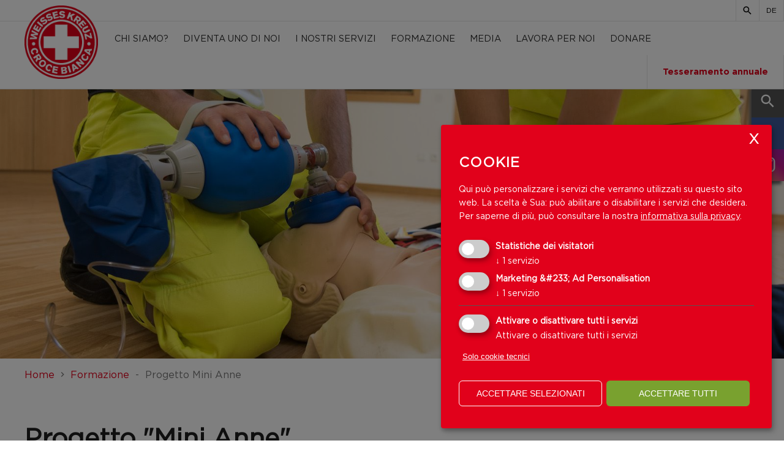

--- FILE ---
content_type: text/html; charset=utf-8
request_url: https://www.crocebianca.bz.it/it/formazione/mini-anne-2094.html
body_size: 13852
content:


<!DOCTYPE html>
<html lang="it">
<head>

    <meta charset="utf-8">
    <meta name="viewport" content="width=device-width, initial-scale=1, maximum-scale=1.0, user-scalable=no" />
    <!--[if lt IE 9]>
        <script src="/Scripts/html5-3.js"></script>
    <![endif]-->
    <title>
                Progetto &quot;Mini Anne&quot;

    </title>
                <meta name="robots" content="index, follow, noodp, noyd" />


    <meta name="keywords" content="" />
    <meta name="description" content="" />
    <meta name="author" content="teamblau, LB, MF, FS" />
    <meta name="generator" content="2017, teamblau, Weisses Kreuz" />
    <meta name="format-detection" content="telephone=no" />
    <link href="/bundles/Site/css?v=ViP59E2TaSwgmPVSjF8Dv1atxBFvTWSXkkXuP3elg_w1" rel="stylesheet" type="text/css" media="all" />

    <link href="/bundles/Print/css?v=nvvOoK66eP7KbW0wFMd1uD0iKnBSmfjR9LFJ8uNsQps1" rel="stylesheet" type="text/css" media="print" />

    <script src="/bundles/Headerscripts?v=YzAOD0X-ia6dUgJWNWRr0KzUJwDuxZsaFwTJQn1q1k41"></script>




    <script>
        var GoogleConsentAttribute = {
            ad_storage: 'denied',
            analytics_storage: 'denied',
            ad_user_data: 'denied',
            ad_personalization: 'denied'
        }
    </script>
                    <script>                        
                        window.dataLayer = window.dataLayer || [];
                        function gtag() { dataLayer.push(arguments) };
                        gtag('js', new Date());
                        </script>
                    
                    
                        <script>
                            gtag('consent', 'default', GoogleConsentAttribute);
                            console.log("set Google Consent", GoogleConsentAttribute);
                        </script>
                    
                <script>
                    window.dataLayer = window.dataLayer || [];
var script_tag = document.createElement('script');
script_tag.setAttribute("type", "text/javascript");
script_tag.setAttribute("src", "https://www.googletagmanager.com/gtag/js?id=G-GXCGB4N74B");
(document.getElementsByTagName("head")[0] || document.documentElement).appendChild(script_tag);
 function gtag(){dataLayer.push(arguments);}
    gtag('js', new Date());
    gtag('config', 'G-GXCGB4N74B');
    console.log("load GA ...");
                </script>
                <!-- Cookie Consent Skript fuer Marketing &#233; Ad Personalisation/ -->
                <script type="text/plain"
                        data-type="application/javascript"
                        data-name="Facebook Pixel">
                !function(f,b,e,v,n,t,s)
{if(f.fbq)return;n=f.fbq=function(){n.callMethod?
n.callMethod.apply(n,arguments):n.queue.push(arguments)};
if(!f._fbq)f._fbq=n;n.push=n;n.loaded=!0;n.version='2.0';
n.queue=[];t=b.createElement(e);t.async=!0;
t.src=v;s=b.getElementsByTagName(e)[0];
s.parentNode.insertBefore(t,s)}(window, document,'script',
'https://connect.facebook.net/en_US/fbevents.js');
fbq('init', '815243041117101');
fbq('track', 'PageView');

<noscript><img height="1" width="1" style="display:none"
src="https://www.facebook.com/tr?id=815243041117101&ev=PageView&noscript=1"
/></noscript>
<!-- End Meta Pixel Code -->
                    </script>




    <!-- Google Tag Manager -->
<script>(function(w,d,s,l,i){w[l]=w[l]||[];w[l].push({'gtm.start':
new Date().getTime(),event:'gtm.js'});var f=d.getElementsByTagName(s)[0],
j=d.createElement(s),dl=l!='dataLayer'?'&l='+l:'';j.async=true;j.src=
'https://www.googletagmanager.com/gtm.js?id='+i+dl;f.parentNode.insertBefore(j,f);
})(window,document,'script','dataLayer','GTM-NW5VH4TH');</script>
<!-- End Google Tag Manager -->

</head>
<body class="page_content ">
    

    

<div class="container">


      

<div id="langBar">
    <div class="contentInner">



    <div class="search">
                <a href="/it/suche-505.html"><i class="mdi mdi-magnify"></i></a>

    </div>


    <div class="lang">
                <a href="http://www.weisseskreuz.bz.it/de/aus-und-weiterbildung/mini-anne-2094.html">DE</a>

    </div>

    </div>
</div>

<div id="mainMenu">
    <div class="contentInner">
        <div id="mainMenuInner">

            <a class="logo" href="/it/welcome-609.html">
                <img src="/Content/Img/logo_rund.png" alt="" />
            </a>




<div id="naviTop">

    <ul class="mainMenu_1">
            <li class="e1">
                <a class="h2" href="/it/chi-siamo-579.html">Chi siamo?</a>

    <ul class="mainMenu_2">
            <li class="e2">           
                    <a class="h3 hasSubItems" href="/it/chi-siamo/struttura-della-croce-bianca-2210.html">
                        <span>Struttura della Croce Bianca</span>
                        <i class="mdi mdi-plus"></i>
                    </a>

    <ul class="mainMenu_3">
            <li class="e3">               
                <a class="h4" href="/it/chi-siamo/struttura-della-croce-bianca/il-consiglio-direttivo-2212.html"><span>Il consiglio direttivo</span></a>           
            </li>
            <li class="e3">               
                <a class="h4" href="/it/chi-siamo/struttura-della-croce-bianca/la-direzione-provinciale-2214.html"><span>La direzione provinciale</span></a>           
            </li>
    </ul>

            </li>
            <li class="e2">           
                    <a class="h3 hasSubItems" href="/it/chi-siamo/linee-direttive-e-principi-583.html">
                        <span>Linee direttive e principi</span>
                        <i class="mdi mdi-plus"></i>
                    </a>

    <ul class="mainMenu_3">
            <li class="e3">               
                <a class="h4" href="/it/chi-siamo/linee-direttive-e-principi/linee-direttive-585.html"><span>Linee direttive</span></a>           
            </li>
            <li class="e3">               
                <a class="h4" href="/it/chi-siamo/linee-direttive-e-principi/prinicipi-2192.html"><span>Prinicipi</span></a>           
            </li>
    </ul>

            </li>
            <li class="e2">           
                     <a class="h3" href="/it/chi-siamo/sezioni-1902.html">
                         <span>Sezioni</span>
                     </a>


            </li>
            <li class="e2">           
                     <a class="h3" href="/it/chi-siamo/cronistoria-581.html">
                         <span>Cronistoria</span>
                     </a>


            </li>
            <li class="e2">           
                    <a class="h3 hasSubItems" href="/it/chi-siamo/compliance-2304.html">
                        <span>Compliance</span>
                        <i class="mdi mdi-plus"></i>
                    </a>

    <ul class="mainMenu_3">
            <li class="e3">               
                <a class="h4" href="/it/chi-siamo/compliance/il-modello-organizzativo-2298.html"><span>Il modello organizzativo</span></a>           
            </li>
            <li class="e3">               
                <a class="h4" href="/it/chi-siamo/compliance/certificati-2208.html"><span>Certificati</span></a>           
            </li>
            <li class="e3">               
                <a class="h4" href="/it/chi-siamo/compliance/trasparenza-2318.html"><span>Trasparenza</span></a>           
            </li>
            <li class="e3">               
                <a class="h4" href="/it/chi-siamo/compliance/whistleblowing-2460.html"><span>Whistleblowing</span></a>           
            </li>
    </ul>

            </li>
            <li class="e2">           
                     <a class="h3" href="/it/chi-siamo/relazione-annuale-2216.html">
                         <span>Relazione annuale</span>
                     </a>


            </li>
            <li class="e2">           
                     <a class="h3" href="/it/chi-siamo/il-suo-5x1000-2186.html">
                         <span>Il suo 5x1000</span>
                     </a>


            </li>
            <li class="e2">           
                     <a class="h3" href="/it/chi-siamo/mezzi-usati-605.html">
                         <span>Mezzi usati </span>
                     </a>


            </li>
            <li class="e2">           
                    <a class="h3 hasSubItems" href="/it/chi-siamo/progetti-2450.html">
                        <span>Progetti</span>
                        <i class="mdi mdi-plus"></i>
                    </a>

    <ul class="mainMenu_3">
            <li class="e3">               
                <a class="h4" href="/it/chi-siamo/progetti/dolo-defi-2448.html"><span>Dolo-Defi</span></a>           
            </li>
    </ul>

            </li>
            <li class="e2">           
                     <a class="h3" href="/it/chi-siamo/feedback-2282.html">
                         <span>Feedback</span>
                     </a>


            </li>
    </ul>
            </li>
            <li class="e1">
                <a class="h2" href="/it/diventa-uno-di-noi-2314.html">Diventa uno di noi</a>

    <ul class="mainMenu_2">
            <li class="e2">           
                     <a class="h3" href="/it/diventa-uno-di-noi/i-nostri-volontari-515.html">
                         <span>I nostri volontari</span>
                     </a>


            </li>
            <li class="e2">           
                     <a class="h3" href="/it/diventa-uno-di-noi/servizio-civile-2184.html">
                         <span>Nel servizio civile</span>
                     </a>


            </li>
            <li class="e2">           
                     <a class="h3" href="/it/diventa-uno-di-noi/servizio-sociale-577.html">
                         <span>Nel servizio sociale</span>
                     </a>


            </li>
            <li class="e2">           
                     <a class="h3" href="/it/diventa-uno-di-noi/volontario-a-tempo-2290.html">
                         <span>come volontaria/o a tempo</span>
                     </a>


            </li>
            <li class="e2">           
                     <a class="h3" href="/it/diventa-uno-di-noi/come-tirocinante-2332.html">
                         <span>come tirocinante</span>
                     </a>


            </li>
            <li class="e2">           
                     <a class="h3" href="/it/diventa-uno-di-noi/volontariato-e-vacanza-2458.html">
                         <span>Volontariato e vacanza</span>
                     </a>


            </li>
    </ul>
            </li>
            <li class="e1">
                <a class="h2" href="/it/i-nostri-servizi-2292.html">I nostri servizi</a>

    <ul class="mainMenu_2">
            <li class="e2">           
                    <a class="h3 hasSubItems" href="/it/i-nostri-servizi/soccorso-2232.html">
                        <span>Soccorso</span>
                        <i class="mdi mdi-plus"></i>
                    </a>

    <ul class="mainMenu_3">
            <li class="e3">               
                <a class="h4" href="/it/i-nostri-servizi/soccorso/soccorso-639.html"><span>Soccorso</span></a>           
            </li>
            <li class="e3">               
                <a class="h4" href="/it/i-nostri-servizi/soccorso/first-responder-565.html"><span>First Responder </span></a>           
            </li>
            <li class="e3">               
                <a class="h4" href="/it/i-nostri-servizi/soccorso/servizio-soccorso-piste-647.html"><span>Servizio soccorso piste</span></a>           
            </li>
            <li class="e3">               
                <a class="h4" href="/it/i-nostri-servizi/soccorso/gruppo-di-pronto-intervento-563.html"><span>Squadra di pronto intervento</span></a>           
            </li>
            <li class="e3">               
                <a class="h4" href="/it/i-nostri-servizi/soccorso/moto-soccorso-2222.html"><span>Moto soccorso</span></a>           
            </li>
    </ul>

            </li>
            <li class="e2">           
                     <a class="h3" href="/it/i-nostri-servizi/trasporti-infermi-641.html">
                         <span>Trasporti infermi</span>
                     </a>


            </li>
            <li class="e2">           
                    <a class="h3 hasSubItems" href="/it/i-nostri-servizi/servizio-di-pronto-intervento-2238.html">
                        <span>Servizio di pronto intervento</span>
                        <i class="mdi mdi-plus"></i>
                    </a>

    <ul class="mainMenu_3">
            <li class="e3">               
                <a class="h4" href="/it/i-nostri-servizi/servizio-di-pronto-intervento/supporto-umano-643.html"><span>Supporto umano nell&#39;emergenza</span></a>           
            </li>
            <li class="e3">               
                <a class="h4" href="/it/i-nostri-servizi/servizio-di-pronto-intervento/lassistenza-post-intervento-645.html"><span>L’assistenza post-intervento</span></a>           
            </li>
            <li class="e3">               
                <a class="h4" href="/it/i-nostri-servizi/servizio-di-pronto-intervento/truccatori-per-esercitazioni-2014.html"><span>Truccatori per esercitazioni</span></a>           
            </li>
            <li class="e3">               
                <a class="h4" href="/it/i-nostri-servizi/servizio-di-pronto-intervento/protezione-civile-746.html"><span>Protezione civile</span></a>           
            </li>
    </ul>

            </li>
            <li class="e2">           
                     <a class="h3" href="/it/i-nostri-servizi/trasporti-a-lunga-percorrenza-561.html">
                         <span>Trasporti a lunga percorrenza</span>
                     </a>


            </li>
            <li class="e2">           
                     <a class="h3" href="/it/i-nostri-servizi/nel-gruppo-giovani-2324.html">
                         <span>nel Gruppo giovani</span>
                     </a>


            </li>
            <li class="e2">           
                     <a class="h3" href="/it/i-nostri-servizi/telesoccorso-2384.html">
                         <span>Telesoccorso</span>
                     </a>


            </li>
            <li class="e2">           
                    <a class="h3 hasSubItems" href="/it/i-nostri-servizi/servizi-sociali-541.html">
                        <span>Servizi sociali</span>
                        <i class="mdi mdi-plus"></i>
                    </a>

    <ul class="mainMenu_3">
            <li class="e3">               
                <a class="h4" href="/it/i-nostri-servizi/servizi-sociali/abitare-nella-terza-eta-1786.html"><span>Abitare nella terza et&#225;</span></a>           
            </li>
            <li class="e3">               
                <a class="h4" href="/it/i-nostri-servizi/servizi-sociali/sogni-e-vai-1852.html"><span>Sogni e vai</span></a>           
            </li>
            <li class="e3">               
                <a class="h4" href="/it/i-nostri-servizi/servizi-sociali/sano-per-tutto-la-vita-2366.html"><span>Sano per tutta la vita</span></a>           
            </li>
            <li class="e3">               
                <a class="h4" href="/it/i-nostri-servizi/servizi-sociali/servizio-di-accompagnamento-2440.html"><span>Servizio di accompagnamento</span></a>           
            </li>
            <li class="e3">               
                <a class="h4" href="/it/i-nostri-servizi/servizi-sociali/viva-care-2492.html"><span>VIVA-CARE</span></a>           
            </li>
            <li class="e3">               
                <a class="h4" href="/it/i-nostri-servizi/servizi-sociali/pedibus-2496.html"><span>Pedibus</span></a>           
            </li>
    </ul>

            </li>
            <li class="e2">           
                     <a class="h3" href="/it/i-nostri-servizi/servizio-sanitario-preventivo-533.html">
                         <span>Servizio sanitario preventivo </span>
                     </a>


            </li>
    </ul>
            </li>
            <li class="e1 trail">
                <a class="h2 trail" href="/it/formazione-597.html">Formazione</a>

    <ul class="mainMenu_2">
            <li class="e2">           
                     <a class="h3" href="/it/formazione/formazione-esterna-2392.html">
                         <span>Formazione esterna</span>
                     </a>


            </li>
            <li class="e2">           
                     <a class="h3" href="/it/formazione/video-2152.html">
                         <span>Video</span>
                     </a>


            </li>
    </ul>
            </li>
            <li class="e1">
                <a class="h2" href="/it/media-2096.html">Media</a>

    <ul class="mainMenu_2">
            <li class="e2">           
                     <a class="h3" href="/it/media/news-651.html">
                         <span>News</span>
                     </a>


            </li>
            <li class="e2">           
                     <a class="h3" href="/it/media/video-2104.html">
                         <span>Video</span>
                     </a>


            </li>
            <li class="e2">           
                     <a class="h3" href="/it/media/galleria-603.html">
                         <span>Galleria</span>
                     </a>


            </li>
            <li class="e2">           
                     <a class="h3" href="/it/media/periodico-live-2218.html">
                         <span>Periodico LIVE</span>
                     </a>


            </li>
            <li class="e2">           
                     <a class="h3" href="/it/media/downloadcenter-617.html">
                         <span>Downloadcenter</span>
                     </a>


            </li>
    </ul>
            </li>
            <li class="e1">
                <a class="h2" href="/it/lavora-per-noi-601.html">Lavora per noi</a>

    <ul class="mainMenu_2">
            <li class="e2">           
                     <a class="h3" href="/it/lavora-per-noi/offerte-lavoro-1842.html">
                         <span>Offerte lavoro</span>
                     </a>


            </li>
            <li class="e2">           
                     <a class="h3" href="/it/lavora-per-noi/autocandidatura-1986.html">
                         <span>Autocandidatura</span>
                     </a>


            </li>
    </ul>
            </li>
            <li class="e1">
                <a class="h2" href="/it/vorrei-aiutare-551.html">Donare</a>

    <ul class="mainMenu_2">
            <li class="e2">           
                     <a class="h3" href="/it/vorrei-aiutare/donazione-croce-bianca-750.html">
                         <span>Donazione Croce Bianca</span>
                     </a>


            </li>
            <li class="e2">           
                     <a class="h3" href="/it/vorrei-aiutare/donazioni-ucraina-2354.html">
                         <span>Donazioni Ucraina</span>
                     </a>


            </li>
            <li class="e2">           
                     <a class="h3" href="/it/vorrei-aiutare/terremoto-2378.html">
                         <span>Donazioni terremoto Turchia</span>
                     </a>


            </li>
            <li class="e2">           
                     <a class="h3" href="/it/vorrei-aiutare/terremoto-marocco-2446.html">
                         <span>Terremoto Marocco</span>
                     </a>


            </li>
    </ul>
            </li>
    </ul>

</div>



<div class="navispecial_membership" role="navigation">
    <nav itemscope itemtype="http://www.schema.org/SiteNavigationElement">
        <ul class="navispecial_membership_wrapper">
            <li class="e1">
                        <a class="h2
                                                                hasSubItems
                           
                           " href="/it/diventa-socio/diventa-socio-2260.html">
Tesseramento annuale
                            
                            <i class="mdi mdi-plus"></i>
                        </a>


                <ul class="mainMenu_2 mainMenu_2">
                        <li class="navispecial_item ">
                            <a class="navispecial_link" href="/it/diventa-socio/diventa-socio-2260.html"  title="Diventa socio" itemprop="url">
                                <span itemprop="name">Diventa socio</span>
                            </a>
                        </li>
                        <li class="navispecial_item ">
                            <a class="navispecial_link" href="/it/diventa-socio/aggiornamento-dati-762.html"  title="Aggiornamento dati" itemprop="url">
                                <span itemprop="name">Aggiornamento dati</span>
                            </a>
                        </li>
                        <li class="navispecial_item ">
                            <a class="navispecial_link" href="/it/diventa-socio/faq-1838.html"  title="FAQ" itemprop="url">
                                <span itemprop="name">FAQ</span>
                            </a>
                        </li>
                        <li class="navispecial_item ">
                            <a class="navispecial_link" href="/it/diventa-socio/carta-digitale-2524.html"  title="Carta digitale" itemprop="url">
                                <span itemprop="name">Carta digitale</span>
                            </a>
                        </li>
                </ul>
            </li>

            </ul>
    </nav>
</div>


            <div class="mobileNav fr">

                <a id="loginArea" href="http://www.wk-cb.bz.it/de/mitarbeiter/login/" target="_blank"><i class="mdi mdi-key-variant"></i></a>
                <a id="menuMobile" href="javascript:void(0)"><i class="mdi mdi-menu"></i></a>
            </div>
            <div class="LClear"></div>
        </div>
    </div>
</div>
<div id="menuMobileCont">
    <div id="menuMobileInner">



<div class="navispecial_membership" role="navigation">
    <nav itemscope itemtype="http://www.schema.org/SiteNavigationElement">
        <ul class="navispecial_membership_wrapper">
            <li class="e1">
                        <a class="h2
                                                                hasSubItems
                           
                           " href="/it/diventa-socio/diventa-socio-2260.html">
Tesseramento annuale
                            
                            <i class="mdi mdi-plus"></i>
                        </a>


                <ul class="mainMenu_2 mainMenu_2">
                        <li class="navispecial_item ">
                            <a class="navispecial_link" href="/it/diventa-socio/diventa-socio-2260.html"  title="Diventa socio" itemprop="url">
                                <span itemprop="name">Diventa socio</span>
                            </a>
                        </li>
                        <li class="navispecial_item ">
                            <a class="navispecial_link" href="/it/diventa-socio/aggiornamento-dati-762.html"  title="Aggiornamento dati" itemprop="url">
                                <span itemprop="name">Aggiornamento dati</span>
                            </a>
                        </li>
                        <li class="navispecial_item ">
                            <a class="navispecial_link" href="/it/diventa-socio/faq-1838.html"  title="FAQ" itemprop="url">
                                <span itemprop="name">FAQ</span>
                            </a>
                        </li>
                        <li class="navispecial_item ">
                            <a class="navispecial_link" href="/it/diventa-socio/carta-digitale-2524.html"  title="Carta digitale" itemprop="url">
                                <span itemprop="name">Carta digitale</span>
                            </a>
                        </li>
                </ul>
            </li>

            </ul>
    </nav>
</div>




    <ul class="mainMenu_1">


                    <li class="e1">

                        <a class="h2  hasSubItems first" href="/it/chi-siamo-579.html">Chi siamo?<i class="mdi mdi-plus"></i></a>

    <ul class="mainMenu_2">
            <li class="e2">           
                    <a class="h3 hasSubItems" href="/it/chi-siamo/struttura-della-croce-bianca-2210.html">
                        <span>Struttura della Croce Bianca</span>
                        <i class="mdi mdi-plus"></i>
                    </a>

    <ul class="mainMenu_3">
            <li class="e3">               
                <a class="h4" href="/it/chi-siamo/struttura-della-croce-bianca/il-consiglio-direttivo-2212.html"><span>Il consiglio direttivo</span></a>           
            </li>
            <li class="e3">               
                <a class="h4" href="/it/chi-siamo/struttura-della-croce-bianca/la-direzione-provinciale-2214.html"><span>La direzione provinciale</span></a>           
            </li>
    </ul>

            </li>
            <li class="e2">           
                    <a class="h3 hasSubItems" href="/it/chi-siamo/linee-direttive-e-principi-583.html">
                        <span>Linee direttive e principi</span>
                        <i class="mdi mdi-plus"></i>
                    </a>

    <ul class="mainMenu_3">
            <li class="e3">               
                <a class="h4" href="/it/chi-siamo/linee-direttive-e-principi/linee-direttive-585.html"><span>Linee direttive</span></a>           
            </li>
            <li class="e3">               
                <a class="h4" href="/it/chi-siamo/linee-direttive-e-principi/prinicipi-2192.html"><span>Prinicipi</span></a>           
            </li>
    </ul>

            </li>
            <li class="e2">           
                     <a class="h3" href="/it/chi-siamo/sezioni-1902.html">
                         <span>Sezioni</span>
                     </a>


            </li>
            <li class="e2">           
                     <a class="h3" href="/it/chi-siamo/cronistoria-581.html">
                         <span>Cronistoria</span>
                     </a>


            </li>
            <li class="e2">           
                    <a class="h3 hasSubItems" href="/it/chi-siamo/compliance-2304.html">
                        <span>Compliance</span>
                        <i class="mdi mdi-plus"></i>
                    </a>

    <ul class="mainMenu_3">
            <li class="e3">               
                <a class="h4" href="/it/chi-siamo/compliance/il-modello-organizzativo-2298.html"><span>Il modello organizzativo</span></a>           
            </li>
            <li class="e3">               
                <a class="h4" href="/it/chi-siamo/compliance/certificati-2208.html"><span>Certificati</span></a>           
            </li>
            <li class="e3">               
                <a class="h4" href="/it/chi-siamo/compliance/trasparenza-2318.html"><span>Trasparenza</span></a>           
            </li>
            <li class="e3">               
                <a class="h4" href="/it/chi-siamo/compliance/whistleblowing-2460.html"><span>Whistleblowing</span></a>           
            </li>
    </ul>

            </li>
            <li class="e2">           
                     <a class="h3" href="/it/chi-siamo/relazione-annuale-2216.html">
                         <span>Relazione annuale</span>
                     </a>


            </li>
            <li class="e2">           
                     <a class="h3" href="/it/chi-siamo/il-suo-5x1000-2186.html">
                         <span>Il suo 5x1000</span>
                     </a>


            </li>
            <li class="e2">           
                     <a class="h3" href="/it/chi-siamo/mezzi-usati-605.html">
                         <span>Mezzi usati </span>
                     </a>


            </li>
            <li class="e2">           
                    <a class="h3 hasSubItems" href="/it/chi-siamo/progetti-2450.html">
                        <span>Progetti</span>
                        <i class="mdi mdi-plus"></i>
                    </a>

    <ul class="mainMenu_3">
            <li class="e3">               
                <a class="h4" href="/it/chi-siamo/progetti/dolo-defi-2448.html"><span>Dolo-Defi</span></a>           
            </li>
    </ul>

            </li>
            <li class="e2">           
                     <a class="h3" href="/it/chi-siamo/feedback-2282.html">
                         <span>Feedback</span>
                     </a>


            </li>
    </ul>
                    </li>
                    <li class="e1">

                        <a class="h2  hasSubItems first" href="/it/diventa-uno-di-noi-2314.html">Diventa uno di noi<i class="mdi mdi-plus"></i></a>

    <ul class="mainMenu_2">
            <li class="e2">           
                     <a class="h3" href="/it/diventa-uno-di-noi/i-nostri-volontari-515.html">
                         <span>I nostri volontari</span>
                     </a>


            </li>
            <li class="e2">           
                     <a class="h3" href="/it/diventa-uno-di-noi/servizio-civile-2184.html">
                         <span>Nel servizio civile</span>
                     </a>


            </li>
            <li class="e2">           
                     <a class="h3" href="/it/diventa-uno-di-noi/servizio-sociale-577.html">
                         <span>Nel servizio sociale</span>
                     </a>


            </li>
            <li class="e2">           
                     <a class="h3" href="/it/diventa-uno-di-noi/volontario-a-tempo-2290.html">
                         <span>come volontaria/o a tempo</span>
                     </a>


            </li>
            <li class="e2">           
                     <a class="h3" href="/it/diventa-uno-di-noi/come-tirocinante-2332.html">
                         <span>come tirocinante</span>
                     </a>


            </li>
            <li class="e2">           
                     <a class="h3" href="/it/diventa-uno-di-noi/volontariato-e-vacanza-2458.html">
                         <span>Volontariato e vacanza</span>
                     </a>


            </li>
    </ul>
                    </li>
                    <li class="e1">

                        <a class="h2  hasSubItems first" href="/it/i-nostri-servizi-2292.html">I nostri servizi<i class="mdi mdi-plus"></i></a>

    <ul class="mainMenu_2">
            <li class="e2">           
                    <a class="h3 hasSubItems" href="/it/i-nostri-servizi/soccorso-2232.html">
                        <span>Soccorso</span>
                        <i class="mdi mdi-plus"></i>
                    </a>

    <ul class="mainMenu_3">
            <li class="e3">               
                <a class="h4" href="/it/i-nostri-servizi/soccorso/soccorso-639.html"><span>Soccorso</span></a>           
            </li>
            <li class="e3">               
                <a class="h4" href="/it/i-nostri-servizi/soccorso/first-responder-565.html"><span>First Responder </span></a>           
            </li>
            <li class="e3">               
                <a class="h4" href="/it/i-nostri-servizi/soccorso/servizio-soccorso-piste-647.html"><span>Servizio soccorso piste</span></a>           
            </li>
            <li class="e3">               
                <a class="h4" href="/it/i-nostri-servizi/soccorso/gruppo-di-pronto-intervento-563.html"><span>Squadra di pronto intervento</span></a>           
            </li>
            <li class="e3">               
                <a class="h4" href="/it/i-nostri-servizi/soccorso/moto-soccorso-2222.html"><span>Moto soccorso</span></a>           
            </li>
    </ul>

            </li>
            <li class="e2">           
                     <a class="h3" href="/it/i-nostri-servizi/trasporti-infermi-641.html">
                         <span>Trasporti infermi</span>
                     </a>


            </li>
            <li class="e2">           
                    <a class="h3 hasSubItems" href="/it/i-nostri-servizi/servizio-di-pronto-intervento-2238.html">
                        <span>Servizio di pronto intervento</span>
                        <i class="mdi mdi-plus"></i>
                    </a>

    <ul class="mainMenu_3">
            <li class="e3">               
                <a class="h4" href="/it/i-nostri-servizi/servizio-di-pronto-intervento/supporto-umano-643.html"><span>Supporto umano nell&#39;emergenza</span></a>           
            </li>
            <li class="e3">               
                <a class="h4" href="/it/i-nostri-servizi/servizio-di-pronto-intervento/lassistenza-post-intervento-645.html"><span>L’assistenza post-intervento</span></a>           
            </li>
            <li class="e3">               
                <a class="h4" href="/it/i-nostri-servizi/servizio-di-pronto-intervento/truccatori-per-esercitazioni-2014.html"><span>Truccatori per esercitazioni</span></a>           
            </li>
            <li class="e3">               
                <a class="h4" href="/it/i-nostri-servizi/servizio-di-pronto-intervento/protezione-civile-746.html"><span>Protezione civile</span></a>           
            </li>
    </ul>

            </li>
            <li class="e2">           
                     <a class="h3" href="/it/i-nostri-servizi/trasporti-a-lunga-percorrenza-561.html">
                         <span>Trasporti a lunga percorrenza</span>
                     </a>


            </li>
            <li class="e2">           
                     <a class="h3" href="/it/i-nostri-servizi/nel-gruppo-giovani-2324.html">
                         <span>nel Gruppo giovani</span>
                     </a>


            </li>
            <li class="e2">           
                     <a class="h3" href="/it/i-nostri-servizi/telesoccorso-2384.html">
                         <span>Telesoccorso</span>
                     </a>


            </li>
            <li class="e2">           
                    <a class="h3 hasSubItems" href="/it/i-nostri-servizi/servizi-sociali-541.html">
                        <span>Servizi sociali</span>
                        <i class="mdi mdi-plus"></i>
                    </a>

    <ul class="mainMenu_3">
            <li class="e3">               
                <a class="h4" href="/it/i-nostri-servizi/servizi-sociali/abitare-nella-terza-eta-1786.html"><span>Abitare nella terza et&#225;</span></a>           
            </li>
            <li class="e3">               
                <a class="h4" href="/it/i-nostri-servizi/servizi-sociali/sogni-e-vai-1852.html"><span>Sogni e vai</span></a>           
            </li>
            <li class="e3">               
                <a class="h4" href="/it/i-nostri-servizi/servizi-sociali/sano-per-tutto-la-vita-2366.html"><span>Sano per tutta la vita</span></a>           
            </li>
            <li class="e3">               
                <a class="h4" href="/it/i-nostri-servizi/servizi-sociali/servizio-di-accompagnamento-2440.html"><span>Servizio di accompagnamento</span></a>           
            </li>
            <li class="e3">               
                <a class="h4" href="/it/i-nostri-servizi/servizi-sociali/viva-care-2492.html"><span>VIVA-CARE</span></a>           
            </li>
            <li class="e3">               
                <a class="h4" href="/it/i-nostri-servizi/servizi-sociali/pedibus-2496.html"><span>Pedibus</span></a>           
            </li>
    </ul>

            </li>
            <li class="e2">           
                     <a class="h3" href="/it/i-nostri-servizi/servizio-sanitario-preventivo-533.html">
                         <span>Servizio sanitario preventivo </span>
                     </a>


            </li>
    </ul>
                    </li>
                    <li class="e1 trail">

                        <a class="h2 trail  hasSubItems first" href="/it/formazione-597.html">Formazione<i class="mdi mdi-plus"></i></a>

    <ul class="mainMenu_2">
            <li class="e2">           
                     <a class="h3" href="/it/formazione/formazione-esterna-2392.html">
                         <span>Formazione esterna</span>
                     </a>


            </li>
            <li class="e2">           
                     <a class="h3" href="/it/formazione/video-2152.html">
                         <span>Video</span>
                     </a>


            </li>
    </ul>
                    </li>
                    <li class="e1">

                        <a class="h2  hasSubItems first" href="/it/media-2096.html">Media<i class="mdi mdi-plus"></i></a>

    <ul class="mainMenu_2">
            <li class="e2">           
                     <a class="h3" href="/it/media/news-651.html">
                         <span>News</span>
                     </a>


            </li>
            <li class="e2">           
                     <a class="h3" href="/it/media/video-2104.html">
                         <span>Video</span>
                     </a>


            </li>
            <li class="e2">           
                     <a class="h3" href="/it/media/galleria-603.html">
                         <span>Galleria</span>
                     </a>


            </li>
            <li class="e2">           
                     <a class="h3" href="/it/media/periodico-live-2218.html">
                         <span>Periodico LIVE</span>
                     </a>


            </li>
            <li class="e2">           
                     <a class="h3" href="/it/media/downloadcenter-617.html">
                         <span>Downloadcenter</span>
                     </a>


            </li>
    </ul>
                    </li>
                    <li class="e1">

                        <a class="h2  hasSubItems first" href="/it/lavora-per-noi-601.html">Lavora per noi<i class="mdi mdi-plus"></i></a>

    <ul class="mainMenu_2">
            <li class="e2">           
                     <a class="h3" href="/it/lavora-per-noi/offerte-lavoro-1842.html">
                         <span>Offerte lavoro</span>
                     </a>


            </li>
            <li class="e2">           
                     <a class="h3" href="/it/lavora-per-noi/autocandidatura-1986.html">
                         <span>Autocandidatura</span>
                     </a>


            </li>
    </ul>
                    </li>
                    <li class="e1">

                        <a class="h2  hasSubItems first" href="/it/vorrei-aiutare-551.html">Donare<i class="mdi mdi-plus"></i></a>

    <ul class="mainMenu_2">
            <li class="e2">           
                     <a class="h3" href="/it/vorrei-aiutare/donazione-croce-bianca-750.html">
                         <span>Donazione Croce Bianca</span>
                     </a>


            </li>
            <li class="e2">           
                     <a class="h3" href="/it/vorrei-aiutare/donazioni-ucraina-2354.html">
                         <span>Donazioni Ucraina</span>
                     </a>


            </li>
            <li class="e2">           
                     <a class="h3" href="/it/vorrei-aiutare/terremoto-2378.html">
                         <span>Donazioni terremoto Turchia</span>
                     </a>


            </li>
            <li class="e2">           
                     <a class="h3" href="/it/vorrei-aiutare/terremoto-marocco-2446.html">
                         <span>Terremoto Marocco</span>
                     </a>


            </li>
    </ul>
                    </li>


    <li class="e1 special-menu-item">
        <a class="h2 hasSubItems" href="/it/diventa-socio/diventa-socio-2260.html">
            Tesseramento annuale
            <i class="mdi mdi-plus"></i>

        </a>
        <ul class="mainMenu_2">
                    <li class="e2">
                        <a class="h3" href="/it/diventa-socio/diventa-socio-2260.html">
                            <span>Diventa socio</span>
                        </a>
                    </li>
                    <li class="e2">
                        <a class="h3" href="/it/diventa-socio/aggiornamento-dati-762.html">
                            <span>Aggiornamento dati</span>
                        </a>
                    </li>
                    <li class="e2">
                        <a class="h3" href="/it/diventa-socio/faq-1838.html">
                            <span>FAQ</span>
                        </a>
                    </li>
                    <li class="e2">
                        <a class="h3" href="/it/diventa-socio/carta-digitale-2524.html">
                            <span>Carta digitale</span>
                        </a>
                    </li>

        </ul>
    </li>






    </ul>



        <div class="mobile-menu-others">

            <div class="lang">
                        <a href="http://www.weisseskreuz.bz.it/de/aus-und-weiterbildung/mini-anne-2094.html">DE</a>

            </div>

            <div class="search">
                        <a href="/it/suche-505.html"><i class="mdi mdi-magnify"></i></a>

            </div>
            <div class="LClear"></div>
        </div>
    </div>
</div>
<script>
    var bMenuOpen = false;

    $("#menuMobile").click(function () {       
        openCloseMobileMenu();
    });

    $("#menuMobileCont a.h2.hasSubItems i,#menuMobileCont a.h3.hasSubItems i").click(function () {
        var lnkEl = $(this).parent().parent();

        if ($(lnkEl).hasClass("open")) {
            $(lnkEl).removeClass("open");
            $(this).attr("class", "mdi mdi-plus");
        } else {
            $(lnkEl).addClass("open");
            $(this).attr("class", "mdi mdi-minus");           
        }
        return false;
    });
</script><div id="headerOuter"><div class="contentInner rel"><div id="header" class="owl-carousel"><div class="item"><img src="/smartedit/images/headerbilder/weisses-kreuz-14-kopie.jpg" alt="" /><div class="caption"><span class="tit">                                                                                                                                                      </span></div></div></div></div><div id='headerBar'><a class='search' href=/it/suche-505.html><i class='mdi mdi-magnify'></i></a><a class='login' href=http://www.wk-cb.bz.it/it/collaboratori/login/ target='_blank'><i class='mdi mdi-lock-outline'></i><span>LOGIN</span></a><a class='fb' href='https://www.facebook.com/Landesrettungsverein?ref=ts&amp;fref=ts' target='_blank'><i class='mdi mdi-facebook'></i></a><a class='instagram' href = 'https://www.instagram.com/weisses.kreuz_croce.bianca/' title='Instagram' target='_blank'><i class='mdi mdi-instagram'></i></a></div></div>

    <div id="centerMain" class="main_content ">
        <div class="contentInner">
                    <div class="LClearMobile"></div>
        <div class="breadCrumb">

            <a href='/it/welcome-609.html'>Home</a> <i class='mdi mdi-chevron-right'></i> <div itemscope itemtype="http://data-vocabulary.org/Breadcrumb"><a itemprop="url" href="/it/formazione-597.html" title="Formazione"><span itemprop="title">Formazione</span></a></div>&nbsp; - &nbsp;<span>Progetto Mini Anne</span>
        </div>
         
            <div class="contents">



<div class="absatz absatz_16 ">
                <h1 class="heading-2">Progetto &quot;Mini Anne&quot;</h1>

    <div class="inner">       


    <div class="text">

        





    </div>




    <div class="LClear"></div>
</div>
    <div class="LClear"></div>




</div>

<div class="absatz absatz_18  hasImage">

    <div class="inner">       

            <figure class="img">
                <img src="/smartedit/images/content/_published/foto-wkj_mini-anne_it.jpg" alt="" title="" class="contImg 18" />
               
            </figure>

    <div class="text">

        <strong>Sotto il motto &#8222;Anche tu puoi salvare vite&#8221; la Croce Bianca in collaborazione con l&#8217;intendenza scolastica italiana, tedesca e ladina hanno dato vita al progetto &#8220;Mini Anne&#8221;. La facolt&#224; di medicina dell&#8217;Universit&#224; Tecnica di Monaco ha accompagnato il progetto scientificamente. Il progetto iniziale della durata di 5 anni &#232; stato in seguito adattato ed ottimizzato in accordo con le intendenze scolastiche ed &#232; ripreso nel 2016.</strong><br />
<br />
Ogni anno in Alto Adige muoiono persone a causa di un arresto cardiocircolatorio non riconosciuto in tempo e per la mancanza di soccorsi immediati. Si potrebbero salvare tante vite se s&#8217;iniziasse tempestivamente con la rianimazione cardiopolmonare. Con essa si pu&#242; superare il tempo fino al arrivo dei soccorsi.





    </div>




    <div class="LClear"></div>
</div>
    <div class="LClear"></div>




</div>

<div class="absatz absatz_18  hasImage">

    <div class="inner">       

            <figure class="img">
                <img src="/smartedit/images/content/_published/mini-anne-4_it.jpg" alt="" title="" class="contImg 18" />
               
            </figure>

    <div class="text">

        L&#180;obiettivo del progetto &#232; il perfezionamento della rianimazione eseguita da non professionisti, sia tramite una formazione diretta, ma anche con la funzione moltiplicatrice degli studenti nei confronti delle persone a loro vicine.<br />
Il progetto di primo soccorso &#8222;Mini Anne&#8221; dovrebbe avvicinare gli studenti alla rianimazione e togliere loro la paura, di aiutare qualcuno che si trova in una situazione di emergenza. Per la realizzazione pratica del progetto sono stati formati dalla Croce Bianca degli insegnanti per quanto riguarda la rianimazione cardiopolmonare e la posizione laterale di sicurezza.





    </div>




    <div class="LClear"></div>
</div>
    <div class="LClear"></div>




</div>

<div class="absatz absatz_18  hasImage">

    <div class="inner">       

            <figure class="img">
                <img src="/smartedit/images/content/_published/mini-anne-2_1_it.jpg" alt="" title="" class="contImg 18" />
               
            </figure>

    <div class="text">

        Il nome &#8222;Mini Anne&#8220; si riferisce al nome del manichino usato al corso di formazione. Il &#8220;Mini Anne Kit&#8221; contiene un manichino gonfiabile per le esercitazioni e un foglio di istruzioni, sia in lingua italiana che in lingua tedesca. Questo opuscolo contiene informazioni sul corretto comportamento in caso di problemi cardiaci, sulla rianimazione cardiopolmonare e sui disturbi delle funzioni vitali. Contiene inoltre delle ginocchiere, una imitazione di un telefono, salviette disinfettanti e polmoni di riserva, per garantire l&#8217;igiene in caso di utilizzo da pi&#249; persone.<br />
Il progetto &#232; sostenuto finanziariamente per met&#224; dalla Croce Bianca con la destinazione del cinque per mille dell&#8217;imposta sui redditi, l&#180;altra met&#224; &#232; suddivisa in modo proporzionale tra le tre intendenze scolastiche. L&#180;obiettivo dello studio &#232; il controllo dell&#180;aumento delle nozioni degli studenti grazie a questo progetto, ma anche l&#180;analisi dei metodi per raggiungere l&#8217;obiettivo e la valutazione dell&#8217;incremento di conoscenza.





    </div>




    <div class="LClear"></div>
</div>
    <div class="LClear"></div>




</div>

<div class="absatz absatz_15  ">
   


    <div class="row">
            <div class="col2 s12 colNoPaddingLeft">

                <div class="text">
                    
                </div>

                
            </div>

    </div>






</div>


            </div>
        </div>
    </div>

    
    
            <div id="footer">


<div id="footerTop">
    <div class="row contentInner">
        <div class="col1 col s12 m4 l4 colNoPaddingLeft">
            <div class="emergencyInfo">
                <div class="left">
                    <div class="titel">Centrale operativa</div>
                    <div class="tel">T <strong>+39 0471 444 444</strong></div>
                </div>
                <div class="right">
                    chiamata d&#39;emergenza <span>112</span>
                </div>
                <div class="LClear"></div>
            </div>



    <div class="footer-newsletter">
        <div class="nl-titel">Newsletter CB</div>

        <div class="register">
            <form class="layout_form cr_form cr_font" action="https://seu2.cleverreach.com/f/259529-263045/wcs/" method="post" target="_blank" onsubmit="return checkNlPrivacy()">
                <div class="cr_body cr_page cr_font formbox">
                 
                    <div class="editable_content">
                        <div id="5539453" rel="email" class="cr_ipe_item ui-sortable musthave">
                            <input id="emailNL" name="email" value="" type="text" placeholder="E-Mail" />
                        </div>

                        <div class="priv_line">
                            <input type="checkbox" id="nl_priv" />
                            <label for="nl_priv">Accetto l'informativa sulla  <a href="/it/privacy-509.html" target="_blank">privacy</a></label>
                        </div>

                        <div id="5539455" rel="button" class="cr_ipe_item ui-sortable submit_container">
                            <button type="submit">registro</button>
                        </div>
                    </div>

                </div>

            </form>
        </div>
    </div>
       

    <script>
    function checkNlPrivacy() {

        var sEmail = $("#emailNL").val();
        if (!CheckEmail(sEmail,true)) {
            alert("Inserire l’e-mail corretta");
            return false;
        }

        if (!document.getElementById("nl_priv").checked) {
            alert("Prego accettare le nostre regole della privacy. In caso contrario non potremo provvedere all’elaborazione dei vostri dati.");
            return false;
        }

        return true;
    }
    </script>



        </div>
        <div class="col2 col s12 m6 l6 rel">
            <div class="left">
                <strong>Associazione provinciale di soccorso Croce Bianca</strong><br />
Via Lorenz B&#246;hler, 3<br />
I-39100 Bolzano, Alto Adige<br />
Tel. Direzione: +39 0471 444 314<br />
Fax +39 0471 444 371<br />
&#8203;E-mail: info@wk-cb.bz.it<br />
Cod. fisc. 80006120218
            </div>
            <div class="right">
                Tel. Centrale operativa: +39 0471 444 444<br />
Infoline per soci: +39 0471 444 310<br />
E-mail: <a href="mailto:soci@wk-cb.bz.it">soci@wk-cb.bz.it</a>
<div style="margin:4px 0; padding: 6px;background: #fff;color: #333;box-shadow: 3px 2px 6px #333;font-size: .75rem;display:block">Pec-Mail: <a href="mailto:wk-cb@suedtirolpec.it" style="color:#333 !important">wk-cb@suedtirolpec.it</a><br />
Codice destinatario: <strong>T04ZHR3</strong></div>
                <div class="socials">
                            <a href="https://www.facebook.com/Landesrettungsverein?ref=ts&amp;amp;fref=ts" title="Facebook" target="_blank"><i class="mdi mdi-facebook-box"></i></a>
                            <a href="https://twitter.com/weisseskreuz" title="Twitter" target="_blank"><i class="mdi mdi-twitter-box"></i></a>
                            <a href="https://www.instagram.com/weisses.kreuz_croce.bianca/" title="Instagram" target="_blank"><i class="mdi mdi-instagram"></i></a>
                            <a href="https://www.youtube.com/channel/UCpqXZGoB3VysjgGAj_Y71XQ" title="YouTube" target="_blank"><i class="mdi mdi-youtube-play"></i></a>

                </div>               
            </div>           
            <div class="LClear"></div>
        </div>
        <div class="col3 col s12 m2 l2">
            <div class="fr">
                <div id="memberOf">member of</div>
                <a class="sam" href="http://www.samaritan-international.eu/" target="_blank" title="Samaritan International">
                    <img src="/Content/Img/css/samariter.gif" alt="" />
                </a>
                <a href="http://www.anpasnazionale.org/" target="_blank" title="ANPAS">
                    <img src="/Content/Img/css/anpas.gif" alt="" />
                </a>
            </div>
            <div class="LClear"></div>
        </div>
        <div class="LClear"></div>
    </div>
</div>


<div class="row" id="footerBottom">
    <div class="contentInner">
        
        <div class="fl">



<div class="navispecial_footer" role="navigation">
    <nav itemscope itemtype="http://www.schema.org/SiteNavigationElement">
            <ul class="navispecial_footer_wrapper">
                    <li class="navispecial_item ">
                        <a class="navispecial_link" href="/it/credits-507.html"  title="Credits" itemprop="url">
                            <span itemprop="name">Credits</span>
                        </a>
                    </li>
                    <li class="navispecial_item ">
                        <a class="navispecial_link" href="/it/privacy-509.html"  title="Privacy" itemprop="url">
                            <span itemprop="name">Privacy</span>
                        </a>
                    </li>
            </ul>
    </nav>
</div>
        </div>
        <a class="fr" target="_blank" href="http://www.teamblau.com">
            &copy; 2026 &nbsp;<img src="/content/img/tb-logo.png" alt="" />
        </a>
        <div class="LClear"></div>
    </div>
</div>

            </div>

    </div>

<script>
    $(document).ready(function () {
                        subHeadingPadding();
                        makeHeaderSticky();

                        if (isMobile()){
                            addEvent4Mobile_RelatedDownloads();
                        }
       // adaptMainMenu4Tablet();


        $('.swipebox').swipebox({
                        useCSS: true, // false will force the use of jQuery for animations
            useSVG: true, // false to force the use of png for buttons
            initialIndexOnArray: 0, // which image index to init when a array is passed
            hideCloseButtonOnMobile: false, // true will hide the close button on mobile devices
            hideBarsDelay: 3000000, // delay before hiding bars on desktop
            removeBarsOnMobile: false, // false will show top bar on mobile devices
       
            beforeOpen: function () { }, // called before opening
            afterOpen: function () {
                            }, // called after opening
            afterClose: function () { }, // called after closing
            loopAtEnd: true, // true will return to the first image after the last image is reached
            videoMaxWidth: 1140, // videos max width
            autoplayVideos: false
        });

        // Empfehlenbox
        $(".linkRecomend").click(function () {
                            var elCont = $(this).attr("data-rec-Container");
            $("#" + elCont).stop().slideDown(500, function () {
                $(this).find(".close").first().fadeIn();
                            });
                        });
        $(".socialBar .close").click(function () {
            $(this).fadeOut(400, function () {
                $(this).parent().stop().slideUp(500);
                            });
                        });
    });


    $(window).resize(function () {
        subHeadingPadding();
    });

    $(window).on("scroll", function () {
        makeHeaderSticky();
    });
</script>



<script type="text/javascript" src="/js-scripts/it/tbCookieConsent/scripts/tbCookieConsent-klaro-init.js"></script>
<script type="text/javascript">
   /*<![CDATA[*/
 $(document).ready(function() {startHeaderSlider();});

   /*]]>*/
</script>


    <script src="/bundles/Footerscripts?v=QaRqf9gwUirVaKxc4oOPJNsqNmS2y9Ks7LPVW2YrBJ01"></script>





    
        <script>

    function sendEmpfehlung(el){

		var sEmailVon = $(el).find("input[name=emailVon]").val();
		var sEmailZu = $(el).find("input[name=emailZu]").val();
		var bPrivacy =  $(el).find("input[name=priv]").prop("checked");
		var sUrl = $(el).find("input[name=url]").val();
		var sSpamfield = $(el).find(".spamField").val();
		var sSpamfield2 = "spamOK";

		if (sEmailVon.length == 0){
			alert("La mail del mittente è errata.");
			return false;
		}

		if (sEmailZu.length == 0){
			alert("La mail del destinatario è errata.");
			return false;
		}

		if (!bPrivacy){
			alert("La prego di accettare la privacy");
			return false;
		}
		$(el).find(".status").html("").addClass("dN").removeClass("status_1").removeClass("status_2");
		$(el).find(".overlay").removeClass("dN");

		$.ajax({
		    url: "/function/it/SendWeiterempfehlung/index",
			type: "POST",
			cache:false,
			data: "url=" + sUrl + "&emailvon=" + sEmailVon + "&emailzu=" + sEmailZu + "&spamfield=" + sSpamfield + "&spamfield2=" + sSpamfield2,
			async: true
		}).success(function(xml) {

			var sResponse = getNodeValue(xml.getElementsByTagName("result")[0],"msg");
			var iCode = xml.getElementsByTagName("result")[0].getAttribute("code");


			$(el).find(".overlay").addClass("dN");

			$(el).find(".status").removeClass("dN").html(sResponse).addClass("status_" + iCode);

		});

		return false;
    }
        </script>
    

    
</body>
</html>


--- FILE ---
content_type: text/css; charset=utf-8
request_url: https://www.crocebianca.bz.it/bundles/Print/css?v=nvvOoK66eP7KbW0wFMd1uD0iKnBSmfjR9LFJ8uNsQps1
body_size: 553
content:
html{height:auto;padding:0}.onlyPrint{display:block}.LNoPrint{display:none}#langBar,#mainMenu,#headerOuter,.breadCrumb,#footer,#userprintInfo,.legendLanguages,#cookiesAllow,.weiterbildung-table{display:none}::placeholder{opacity:0}:-ms-input-placeholder{opacity:0}::-ms-input-placeholder{opacity:0}#block--bewerbungsformular{background:#fff;padding:0;font-size:.7rem!important;color:#000}#block--bewerbungsformular .field label{opacity:1!important}#block--bewerbungsformular input[type="text"],#block--bewerbungsformular input[type="date"],#block--bewerbungsformular input[type="email"],#block--bewerbungsformular input[type="number"],#block--bewerbungsformular select,#block--bewerbungsformular textarea,#block--bewerbungsformular .block .line .field .sex{border-bottom-color:#000}.bt-content{font-size:.7rem!important}#block--bewerbungsformular .block{padding:0}.section-heading{font-size:1rem!important;border-bottom:1px solid #000;padding:0 0 4px;margin-bottom:14px}.contentInner,#centerMain{max-width:100%;padding:0}.contents{padding:0!important}.page_bewerbungsformular .absatz{display:none}#upload{display:none}.colPrint{display:none}.work-table,.languages-table{display:none}.school-table,.work-table .col{white-space:unset}.page-break{page-break-before:always}.bewerbungTitelPrint{display:block}#block--bewerbungsformular textarea{height:130px}.infotext{font-size:.8rem!important}.workTable4Print,.eduTable4Print,.fuehrerschein-table{display:block;margin:8px 0 0 0;font-size:.8rem}.workTable4Print .row,.eduTable4Print .row{margin-bottom:5px;width:100%}.edv-table .col1 span span{display:none!important}.privacy_download{margin:25px 0;padding:0;border:0;font-size:1rem}.privacy_download .button{display:none}.weiterbildungTable4Print{display:block!important;padding-bottom:20px;margin-top:-15px}

--- FILE ---
content_type: text/javascript; charset=utf-8
request_url: https://www.crocebianca.bz.it/bundles/Footerscripts?v=QaRqf9gwUirVaKxc4oOPJNsqNmS2y9Ks7LPVW2YrBJ01
body_size: 181224
content:
function initsliderboxes(){$(".jsSliderBoxes .owl-carousel").owlCarousel({autoHeight:!0,autoplay:!1,autoplayHoverPause:!1,items:5,margin:20,nav:!0,dots:!1,navText:["<span class='mdi mdi-chevron-left '><\/span>","<span class='mdi mdi-chevron-right'><\/span>"],responsive:{0:{items:1},700:{items:2},769:{items:3},1320:{items:4}}})}function initImageAltSlider(){$(".jsAltSlider .owl-carousel").owlCarousel({animateIn:"fadeIn",animateOut:"fadeOut",items:1,autoHeight:!0,dots:!0,nav:!0,navText:["<span class='mdi mdi-chevron-left '><\/span>","<span class='mdi mdi-chevron-right'><\/span>"]})}function checkHomeBoxheights(){if($("#homeBlockDreispalter").length>0)if($(window).width()>600){$("#homeBlockDreispalter .text").css("height","auto");var n=$("#homeBlockDreispalter .col1 .text").height(),t=$("#homeBlockDreispalter .col2 .text").height(),i=$("#homeBlockDreispalter .col3 .text").height(),r=Math.max(n,t,i);$("#homeBlockDreispalter .text").css("height",r)}else $("#homeBlockDreispalter .text").css("height","auto")}function sendFCForm2(n){if(!bFormInBearbeitung){n=typeof n=="undefined"?"":n;$("#senderIframe"+n).length===0&&(sIFrameCode='<iframe name="senderIframe'+n+'" id="senderIframe'+n+'" style="display:none"><\/iframe>',$(sIFrameCode).insertBefore("#formcreator-form-"+n));$("#formcreator-form-"+n).css("opacity",.5);$("#formcreator-form-"+n).find("button").first().attr("disabled","disabled");deleteAllContentBorders("formcreator-form-"+n);var t="/function/"+sgLang()+"/tbFormCreator/sendForm/";$("#formcreator-form-"+n).attr("action",t)}}function sendFCForm(n){if(n=typeof n=="undefined"?"":n,!bFormInBearbeitung){$("#formcreator-form-"+n).css("opacity",.5);$("#formcreator-form-"+n).find("button").first().attr("disabled","disabled");deleteAllContentBorders("formcreator-form-"+n);var t=getFormData("formcreator-form-"+n),i="/function/"+sgLang()+"/tbFormCreator/sendForm/";bFormInBearbeitung=!0;$.ajax({type:"POST",url:i,data:t,success:function(t){responseContentFormcreator(t,n)},dataType:"text"})}return!1}function responseContentFormcreator(json,iFormId){var field,$FieldContainer;if(bFormInBearbeitung=!1,$("#formcreator-form-"+iFormId).css("opacity",1),$("#formcreator-form-"+iFormId).find("button").first().removeAttr("disabled"),$("#formcreator-form-"+iFormId).find(".jsformItem").removeClass("error-on"),$("#formcreator-form-"+iFormId).find(".jsinputErr").html(""),$("#formcreator-form-message-"+iFormId).html(""),json.length>0){var objJSON=JSON.parse(json),iStatus=objJSON.status,sMessageGeneral=objJSON.message,bFirstErrorField=!0,sRedirect=objJSON.redirect,sJSCode=objJSON.jscode;typeof sRedirect!="undefined"&&sRedirect!==""&&(window.location.href=sRedirect);switch(iStatus){case"0":$("#formcreator-form-"+iFormId).html("");$("#formcreator-form-"+iFormId).html(sMessageGeneral).removeClass("form-error").addClass("form-sent");$("html, body").animate({scrollTop:$("#formcreator-form-"+iFormId).offset().top-30},350);break;case"1":for(i=0;i<objJSON.errorfields.length;i++)field=$("#"+objJSON.errorfields[i].id),$FieldContainer=$(field).closest(".jsformItem"),$FieldContainer.addClass("error-on"),$FieldContainer.find(".jsinputErr").html(objJSON.errorfields[i].message),bFirstErrorField&&(bFirstErrorField=!1,$("html, body").animate({scrollTop:$FieldContainer.offset().top-30},350));$("#formcreator-form-message-"+iFormId).html(sMessageGeneral).addClass("form-error").removeClass("form-sent");break;default:$("#formcreator-form-message-"+iFormId).html(sMessageGeneral).addClass("form-error").removeClass("form-sent")}typeof sJSCode!="undefined"&&sJSCode!==""&&eval(sJSCode)}}function reloadFormCreatorCaptcha(n,t){d=new Date;$("#imgCaptcha"+n).attr("src","/function/"+t+"/tbFormCreator/getCaptchaImg?"+d.getTime()).parent().find("input").val("")}!function(n,t,i,r){i.swipebox=function(u,f){var s,c,w={useCSS:!0,useSVG:!0,initialIndexOnArray:0,removeBarsOnMobile:!0,hideCloseButtonOnMobile:!1,hideBarsDelay:3e3,videoMaxWidth:1140,vimeoColor:"cccccc",beforeOpen:null,afterOpen:null,afterClose:null,nextSlide:null,prevSlide:null,loopAtEnd:!1,autoplayVideos:!1,queryStringData:{},toggleClassOnLoad:""},e=this,o=[],l=u.selector,b=i(l),v=navigator.userAgent.match(/(iPad)|(iPhone)|(iPod)|(Android)|(PlayBook)|(BB10)|(BlackBerry)|(Opera Mini)|(IEMobile)|(webOS)|(MeeGo)/i),y=null!==v||t.createTouch!==r||"ontouchstart"in n||"onmsgesturechange"in n||navigator.msMaxTouchPoints,k=!!t.createElementNS&&!!t.createElementNS("http://www.w3.org/2000/svg","svg").createSVGRect,a=n.innerWidth?n.innerWidth:i(n).width(),p=n.innerHeight?n.innerHeight:i(n).height(),h=0,d='<div id="swipebox-overlay">\t\t\t\t\t<div id="swipebox-container">\t\t\t\t\t\t<div id="swipebox-slider"><\/div>\t\t\t\t\t\t<div id="swipebox-top-bar">\t\t\t\t\t\t\t<div id="swipebox-title"><\/div>\t\t\t\t\t\t<\/div>\t\t\t\t\t\t<div id="swipebox-bottom-bar">\t\t\t\t\t\t\t<div id="swipebox-arrows">\t\t\t\t\t\t\t\t<a id="swipebox-prev"><\/a>\t\t\t\t\t\t\t\t<a id="swipebox-next"><\/a>\t\t\t\t\t\t\t<\/div>\t\t\t\t\t\t<\/div>\t\t\t\t\t\t<a id="swipebox-close"><\/a>\t\t\t\t\t<\/div>\t\t\t<\/div>';e.settings={};i.swipebox.close=function(){s.closeSlide()};i.swipebox.extend=function(){return s};e.init=function(){e.settings=i.extend({},w,f);i.isArray(u)?(o=u,s.target=i(n),s.init(e.settings.initialIndexOnArray)):i(t).on("click",l,function(n){if("slide current"===n.target.parentNode.className)return!1;i.isArray(u)||(s.destroy(),c=i(l),s.actions());o=[];var f,r,t;t||(r="data-rel",t=i(this).attr(r));t||(r="rel",t=i(this).attr(r));c=t&&""!==t&&"nofollow"!==t?b.filter("["+r+'="'+t+'"]'):i(l);c.each(function(){var n=null,t=null;i(this).attr("title")&&(n=i(this).attr("title"));i(this).attr("href")&&(t=i(this).attr("href"));o.push({href:t,title:n})});f=c.index(i(this));n.preventDefault();n.stopPropagation();s.target=i(n.target);s.init(f)})};s={init:function(n){e.settings.beforeOpen&&e.settings.beforeOpen();this.target.trigger("swipebox-start");i.swipebox.isOpen=!0;this.build();this.openSlide(n);this.openMedia(n);this.preloadMedia(n+1);this.preloadMedia(n-1);e.settings.afterOpen&&e.settings.afterOpen()},build:function(){var t,n=this;i("body").append(d);k&&e.settings.useSVG===!0&&(t=i("#swipebox-close").css("background-image"),t=t.replace("png","svg"),i("#swipebox-prev, #swipebox-next, #swipebox-close").css({"background-image":t}));v&&e.settings.removeBarsOnMobile&&i("#swipebox-bottom-bar, #swipebox-top-bar").remove();i.each(o,function(){i("#swipebox-slider").append('<div class="slide"><\/div>')});n.setDim();n.actions();y&&n.gesture();n.keyboard();n.animBars();n.resize()},setDim:function(){var t,r,u={};"onorientationchange"in n?n.addEventListener("orientationchange",function(){0===n.orientation?(t=a,r=p):(90===n.orientation||-90===n.orientation)&&(t=p,r=a)},!1):(t=n.innerWidth?n.innerWidth:i(n).width(),r=n.innerHeight?n.innerHeight:i(n).height());u={width:t,height:r};i("#swipebox-overlay").css(u)},resize:function(){var t=this;i(n).resize(function(){t.setDim()}).resize()},supportTransition:function(){for(var i="transition WebkitTransition MozTransition OTransition msTransition KhtmlTransition".split(" "),n=0;n<i.length;n++)if(t.createElement("div").style[i[n]]!==r)return i[n];return!1},doCssTrans:function(){if(e.settings.useCSS&&this.supportTransition())return!0},gesture:function(){var v,n,t,y,w,f,r=this,l=!1,e=!1,p=10,b=50,s={},c={},k=i("#swipebox-top-bar, #swipebox-bottom-bar"),u=i("#swipebox-slider");k.addClass("visible-bars");r.setTimeout();i("body").bind("touchstart",function(r){return i(this).addClass("touching"),v=i("#swipebox-slider .slide").index(i("#swipebox-slider .slide.current")),c=r.originalEvent.targetTouches[0],s.pageX=r.originalEvent.targetTouches[0].pageX,s.pageY=r.originalEvent.targetTouches[0].pageY,i("#swipebox-slider").css({"-webkit-transform":"translate3d("+h+"%, 0, 0)",transform:"translate3d("+h+"%, 0, 0)"}),i(".touching").bind("touchmove",function(r){if(r.preventDefault(),r.stopPropagation(),c=r.originalEvent.targetTouches[0],!e&&(w=t,t=c.pageY-s.pageY,Math.abs(t)>=b||l)){var k=.75-Math.abs(t)/u.height();u.css({top:t+"px"});u.css({opacity:k});l=!0}y=n;n=c.pageX-s.pageX;f=100*n/a;!e&&!l&&Math.abs(n)>=p&&(i("#swipebox-slider").css({"-webkit-transition":"",transition:""}),e=!0);e&&(n>0?0===v?i("#swipebox-overlay").addClass("leftSpringTouch"):(i("#swipebox-overlay").removeClass("leftSpringTouch").removeClass("rightSpringTouch"),i("#swipebox-slider").css({"-webkit-transform":"translate3d("+(h+f)+"%, 0, 0)",transform:"translate3d("+(h+f)+"%, 0, 0)"})):0>n&&(o.length===v+1?i("#swipebox-overlay").addClass("rightSpringTouch"):(i("#swipebox-overlay").removeClass("leftSpringTouch").removeClass("rightSpringTouch"),i("#swipebox-slider").css({"-webkit-transform":"translate3d("+(h+f)+"%, 0, 0)",transform:"translate3d("+(h+f)+"%, 0, 0)"}))))}),!1}).bind("touchend",function(o){if(o.preventDefault(),o.stopPropagation(),i("#swipebox-slider").css({"-webkit-transition":"-webkit-transform 0.4s ease",transition:"transform 0.4s ease"}),t=c.pageY-s.pageY,n=c.pageX-s.pageX,f=100*n/a,l)if(l=!1,Math.abs(t)>=2*b&&Math.abs(t)>Math.abs(w)){var v=t>0?u.height():-u.height();u.animate({top:v+"px",opacity:0},300,function(){r.closeSlide()})}else u.animate({top:0,opacity:1},300);else e?(e=!1,n>=p&&n>=y?r.getPrev():-p>=n&&y>=n&&r.getNext()):k.hasClass("visible-bars")?(r.clearTimeout(),r.hideBars()):(r.showBars(),r.setTimeout());i("#swipebox-slider").css({"-webkit-transform":"translate3d("+h+"%, 0, 0)",transform:"translate3d("+h+"%, 0, 0)"});i("#swipebox-overlay").removeClass("leftSpringTouch").removeClass("rightSpringTouch");i(".touching").off("touchmove").removeClass("touching")})},setTimeout:function(){if(e.settings.hideBarsDelay>0){var t=this;t.clearTimeout();t.timeout=n.setTimeout(function(){t.hideBars()},e.settings.hideBarsDelay)}},clearTimeout:function(){n.clearTimeout(this.timeout);this.timeout=null},showBars:function(){var n=i("#swipebox-top-bar, #swipebox-bottom-bar");this.doCssTrans()?n.addClass("visible-bars"):(i("#swipebox-top-bar").animate({top:0},500),i("#swipebox-bottom-bar").animate({bottom:0},500),setTimeout(function(){n.addClass("visible-bars")},1e3))},hideBars:function(){var n=i("#swipebox-top-bar, #swipebox-bottom-bar");this.doCssTrans()?n.removeClass("visible-bars"):(i("#swipebox-top-bar").animate({top:"-50px"},500),i("#swipebox-bottom-bar").animate({bottom:"-50px"},500),setTimeout(function(){n.removeClass("visible-bars")},1e3))},animBars:function(){var n=this,t=i("#swipebox-top-bar, #swipebox-bottom-bar");t.addClass("visible-bars");n.setTimeout();i("#swipebox-slider").click(function(){t.hasClass("visible-bars")||(n.showBars(),n.setTimeout())});i("#swipebox-bottom-bar").hover(function(){n.showBars();t.addClass("visible-bars");n.clearTimeout()},function(){e.settings.hideBarsDelay>0&&(t.removeClass("visible-bars"),n.setTimeout())})},keyboard:function(){var t=this;i(n).bind("keyup",function(n){n.preventDefault();n.stopPropagation();37===n.keyCode?t.getPrev():39===n.keyCode?t.getNext():27===n.keyCode&&t.closeSlide()})},actions:function(){var n=this,t="touchend click";o.length<2?(i("#swipebox-bottom-bar").hide(),r===o[1]&&i("#swipebox-top-bar").hide()):(i("#swipebox-prev").bind(t,function(t){t.preventDefault();t.stopPropagation();n.getPrev();n.setTimeout()}),i("#swipebox-next").bind(t,function(t){t.preventDefault();t.stopPropagation();n.getNext();n.setTimeout()}));i("#swipebox-close").bind(t,function(){n.closeSlide()})},setSlide:function(n,t){t=t||!1;var r=i("#swipebox-slider");h=100*-n;this.doCssTrans()?r.css({"-webkit-transform":"translate3d("+100*-n+"%, 0, 0)",transform:"translate3d("+100*-n+"%, 0, 0)"}):r.animate({left:100*-n+"%"});i("#swipebox-slider .slide").removeClass("current");i("#swipebox-slider .slide").eq(n).addClass("current");this.setTitle(n);t&&r.fadeIn();i("#swipebox-prev, #swipebox-next").removeClass("disabled");0===n?i("#swipebox-prev").addClass("disabled"):n===o.length-1&&e.settings.loopAtEnd!==!0&&i("#swipebox-next").addClass("disabled")},openSlide:function(t){i("html").addClass("swipebox-html");y?(i("html").addClass("swipebox-touch"),e.settings.hideCloseButtonOnMobile&&i("html").addClass("swipebox-no-close-button")):i("html").addClass("swipebox-no-touch");i(n).trigger("resize");this.setSlide(t,!0)},preloadMedia:function(n){var t=this,i=null;o[n]!==r&&(i=o[n].href);t.isVideo(i)?t.openMedia(n):setTimeout(function(){t.openMedia(n)},1e3)},openMedia:function(n){var u,t,f=this;return o[n]!==r&&(u=o[n].href),0>n||n>=o.length?!1:(t=i("#swipebox-slider .slide").eq(n),void(f.isVideo(u)?t.html(f.getVideo(u)):(t.addClass("slide-loading"),f.loadMedia(u,function(){t.removeClass("slide-loading");t.html(this)}))))},setTitle:function(n){var t=null;i("#swipebox-title").empty();o[n]!==r&&(t=o[n].title);t?(i("#swipebox-top-bar").show(),i("#swipebox-title").append(t)):i("#swipebox-top-bar").hide()},isVideo:function(n){if(n&&(n.match(/(youtube\.com|youtube-nocookie\.com)\/watch\?v=([a-zA-Z0-9\-_]+)/)||n.match(/vimeo\.com\/([0-9]*)/)||n.match(/youtu\.be\/([a-zA-Z0-9\-_]+)/)||n.toLowerCase().indexOf("swipeboxvideo=1")>=0))return!0},parseUri:function(n,r){var f=t.createElement("a"),u={};return f.href=decodeURIComponent(n),f.search&&(u=JSON.parse('{"'+f.search.toLowerCase().replace("?","").replace(/&/g,'","').replace(/=/g,'":"')+'"}')),i.isPlainObject(r)&&(u=i.extend(u,r,e.settings.queryStringData)),i.map(u,function(n,t){if(n&&n>"")return encodeURIComponent(t)+"="+encodeURIComponent(n)}).join("&")},getVideo:function(n){var t="",i=n.match(/((?:www\.)?youtube\.com|(?:www\.)?youtube-nocookie\.com)\/watch\?v=([a-zA-Z0-9\-_]+)/),u=n.match(/(?:www\.)?youtu\.be\/([a-zA-Z0-9\-_]+)/),f=n.match(/(?:www\.)?vimeo\.com\/([0-9]*)/),r="";return i||u?(u&&(i=u),r=s.parseUri(n,{autoplay:e.settings.autoplayVideos?"1":"0",v:""}),t='<iframe width="560" height="315" src="//'+i[1]+"/embed/"+i[2]+"?"+r+'" frameborder="0" allowfullscreen><\/iframe>'):f?(r=s.parseUri(n,{autoplay:e.settings.autoplayVideos?"1":"0",byline:"0",portrait:"0",color:e.settings.vimeoColor}),t='<iframe width="560" height="315"  src="//player.vimeo.com/video/'+f[1]+"?"+r+'" frameborder="0" webkitAllowFullScreen mozallowfullscreen allowFullScreen><\/iframe>'):t='<iframe width="560" height="315" src="'+n+'" frameborder="0" allowfullscreen><\/iframe>','<div class="swipebox-video-container" style="max-width:'+e.settings.videoMaxWidth+'px"><div class="swipebox-video">'+t+"<\/div><\/div>"},loadMedia:function(n,t){if(0===n.trim().indexOf("#"))t.call(i("<div>",{"class":"swipebox-inline-container"}).append(i(n).clone().toggleClass(e.settings.toggleClassOnLoad)));else if(!this.isVideo(n)){var r=i("<img>").on("load",function(){t.call(r)});r.attr("src",n)}},getNext:function(){var r,t=this,n=i("#swipebox-slider .slide").index(i("#swipebox-slider .slide.current"));n+1<o.length?(r=i("#swipebox-slider .slide").eq(n).contents().find("iframe").attr("src"),i("#swipebox-slider .slide").eq(n).contents().find("iframe").attr("src",r),n++,t.setSlide(n),t.preloadMedia(n+1),e.settings.nextSlide&&e.settings.nextSlide()):e.settings.loopAtEnd===!0?(r=i("#swipebox-slider .slide").eq(n).contents().find("iframe").attr("src"),i("#swipebox-slider .slide").eq(n).contents().find("iframe").attr("src",r),n=0,t.preloadMedia(n),t.setSlide(n),t.preloadMedia(n+1),e.settings.nextSlide&&e.settings.nextSlide()):(i("#swipebox-overlay").addClass("rightSpring"),setTimeout(function(){i("#swipebox-overlay").removeClass("rightSpring")},500))},getPrev:function(){var t,n=i("#swipebox-slider .slide").index(i("#swipebox-slider .slide.current"));n>0?(t=i("#swipebox-slider .slide").eq(n).contents().find("iframe").attr("src"),i("#swipebox-slider .slide").eq(n).contents().find("iframe").attr("src",t),n--,this.setSlide(n),this.preloadMedia(n-1),e.settings.prevSlide&&e.settings.prevSlide()):(i("#swipebox-overlay").addClass("leftSpring"),setTimeout(function(){i("#swipebox-overlay").removeClass("leftSpring")},500))},nextSlide:function(){},prevSlide:function(){},closeSlide:function(){i("html").removeClass("swipebox-html");i("html").removeClass("swipebox-touch");i(n).trigger("resize");this.destroy()},destroy:function(){i(n).unbind("keyup");i("body").unbind("touchstart");i("body").unbind("touchmove");i("body").unbind("touchend");i("#swipebox-slider").unbind();i("#swipebox-overlay").remove();i.isArray(u)||u.removeData("_swipebox");this.target&&this.target.trigger("swipebox-destroy");i.swipebox.isOpen=!1;e.settings.afterClose&&e.settings.afterClose()}};e.init()};i.fn.swipebox=function(n){if(!i.data(this,"_swipebox")){var t=new i.swipebox(this,n);this.data("_swipebox",t)}return this.data("_swipebox")}}(window,document,jQuery);$(document).ready(function(){$(".map_point .snap_icon").each(function(){var n=Snap($(this).get(0)),t=$(this),i=n.path("m 59.837141,70.262634 c 0,0.0071 -13.336884,0.01294 -29.790293,0.01294 -16.45341,0 -29.79029378,-0.0058 -29.79029378,-0.01294 0,-0.0044 5.03669078,-0.0083 12.73650178,-0.01061 5.012668,-0.0019 14.105106,-0.0057 17.173901,-0.0092 0,0 4.413704,0.0047 14.884088,0.0086 1.936762,4.92e-4 3.733981,0.0011 5.360352,0.0017 0.08674,2.4e-5 0.172418,4.9e-5 0.25966,7.2e-5 h -0.07875 c 5.695399,0.0024 9.244794,0.0057 9.244794,0.0094 z");n.attr({viewBox:"0.25655364990234375 0.2720012664794922 59.580589294433594 69.55097961425781"});setTimeout(function(){i.animate({d:"m 59.837141,27.757039 c 0,-15.180199 -13.336884,-27.48503706 -29.790293,-27.48503706 -16.45341,0 -29.79029378,12.30483806 -29.79029378,27.48503706 0,9.327696 5.03669078,17.568251 12.73650178,22.53685 5.012668,4.044603 14.105106,12.098656 17.173901,19.529096 0,0 4.413704,-10.066079 14.884088,-18.318011 1.936762,-1.04384 3.733981,-2.283369 5.360352,-3.689702 0.08674,-0.05165 0.172418,-0.103961 0.25966,-0.155282 h -0.07875 c 5.695399,-5.006216 9.244794,-12.071982 9.244794,-19.902951 z"},500,mina.easeinout,function(){t.parent().addClass("show_icon")})},1e3)});$(".map_point").each(function(){var n=$(".jsListContainer"),t=$(this).data("jd-name"),i=$(this).data("jd-url");n.append('<li> <a href="'+i+'">'+t+"<\/a><\/li>")});$("#jsMapListOpener").click(function(){$(this).toggleClass("open")});$(".map_point").click(function(){var n=$(this).attr("data-jd-url");location.href=n})});!function(n){var t,i,s="0.5.0",o="hasOwnProperty",u=/[\.\/]/,h=/\s*,\s*/,c="*",l=function(n,t){return n-t},f={n:{}},a=function(){for(var n=0,t=this.length;t>n;n++)if("undefined"!=typeof this[n])return this[n]},v=function(){for(var n=this.length;--n;)if("undefined"!=typeof this[n])return this[n]},y=Object.prototype.toString,e=String,r=Array.isArray||function(n){return n instanceof Array||"[object Array]"==y.call(n)};eve=function(n,r){var u,w=i,c=Array.prototype.slice.call(arguments,2),o=eve.listeners(n),h=0,s=[],y={},e=[],b=t,f,p;for(e.firstDefined=a,e.lastDefined=v,t=n,i=0,f=0,p=o.length;p>f;f++)"zIndex"in o[f]&&(s.push(o[f].zIndex),o[f].zIndex<0&&(y[o[f].zIndex]=o[f]));for(s.sort(l);s[h]<0;)if(u=y[s[h++]],e.push(u.apply(r,c)),i)return i=w,e;for(f=0;p>f;f++)if(u=o[f],"zIndex"in u)if(u.zIndex==s[h]){if(e.push(u.apply(r,c)),i)break;do if(h++,u=y[s[h]],u&&e.push(u.apply(r,c)),i)break;while(u)}else y[u.zIndex]=u;else if(e.push(u.apply(r,c)),i)break;return i=w,t=b,e};eve._events=f;eve.listeners=function(n){for(var t,v,s,e,p,h,w=r(n)?n:n.split(u),o=f,l=[o],a=[],i=0,y=w.length;y>i;i++){for(h=[],e=0,p=l.length;p>e;e++)for(o=l[e].n,v=[o[w[i]],o[c]],s=2;s--;)t=v[s],t&&(h.push(t),a=a.concat(t.f||[]));l=h}return a};eve.separator=function(n){n?(n=e(n).replace(/(?=[\.\^\]\[\-])/g,"\\"),n="["+n+"]",u=new RegExp(n)):u=/[\.\/]/};eve.on=function(n,t){if("function"!=typeof t)return function(){};for(var o=r(n)?r(n[0])?n:[n]:e(n).split(h),i=0,s=o.length;s>i;i++)!function(n){for(var c,s=r(n)?n:e(n).split(u),i=f,o=0,h=s.length;h>o;o++)i=i.n,i=i.hasOwnProperty(s[o])&&i[s[o]]||(i[s[o]]={n:{}});for(i.f=i.f||[],o=0,h=i.f.length;h>o;o++)if(i.f[o]==t){c=!0;break}c||i.f.push(t)}(o[i]);return function(n){+n==+n&&(t.zIndex=+n)}};eve.f=function(n){var t=[].slice.call(arguments,1);return function(){eve.apply(null,[n,null].concat(t).concat([].slice.call(arguments,0)))}};eve.stop=function(){i=1};eve.nt=function(n){var i=r(t)?t.join("."):t;return n?new RegExp("(?:\\.|\\/|^)"+n+"(?:\\.|\\/|$)").test(i):i};eve.nts=function(){return r(t)?t:t.split(u)};eve.off=eve.unbind=function(n,t){var v,i,l,w,s,y,a,d,p,b,k;if(!n)return void(eve._events=f={n:{}});if(v=r(n)?r(n[0])?n:[n]:e(n).split(h),v.length>1)for(s=0,y=v.length;y>s;s++)eve.off(v[s],t);else{for(v=r(n)?n:e(n).split(u),p=[f],b=[],s=0,y=v.length;y>s;s++)for(a=0;a<p.length;a+=w.length-2){if(w=[a,1],i=p[a].n,v[s]!=c)i[v[s]]&&(w.push(i[v[s]]),b.unshift({n:i,name:v[s]}));else for(l in i)i[o](l)&&(w.push(i[l]),b.unshift({n:i,name:l}));p.splice.apply(p,w)}for(s=0,y=p.length;y>s;s++)for(i=p[s];i.n;){if(t){if(i.f){for(a=0,d=i.f.length;d>a;a++)if(i.f[a]==t){i.f.splice(a,1);break}i.f.length||delete i.f}for(l in i.n)if(i.n[o](l)&&i.n[l].f){for(k=i.n[l].f,a=0,d=k.length;d>a;a++)if(k[a]==t){k.splice(a,1);break}k.length||delete i.n[l].f}}else{delete i.f;for(l in i.n)i.n[o](l)&&i.n[l].f&&delete i.n[l].f}i=i.n}n:for(s=0,y=b.length;y>s;s++){i=b[s];for(l in i.n[i.name].f)continue n;for(l in i.n[i.name].n)continue n;delete i.n[i.name]}}};eve.once=function(n,t){var i=function(){return eve.off(n,i),t.apply(this,arguments)};return eve.on(n,i)};eve.version=s;eve.toString=function(){return"You are running Eve "+s};"undefined"!=typeof module&&module.exports?module.exports=eve:"function"==typeof define&&define.amd?define("eve",[],function(){return eve}):n.eve=eve}(this),function(n,t){if("function"==typeof define&&define.amd)define(["eve"],function(i){return t(n,i)});else if("undefined"!=typeof exports){var i=require("eve");module.exports=t(n,i)}else t(n,n.eve)}(window||this,function(n,t){var r=function(t){var f,r={},e=n.requestAnimationFrame||n.webkitRequestAnimationFrame||n.mozRequestAnimationFrame||n.oRequestAnimationFrame||n.msRequestAnimationFrame||function(n){return setTimeout(n,16,(new Date).getTime()),!0},o=Array.isArray||function(n){return n instanceof Array||"[object Array]"==Object.prototype.toString.call(n)},s=0,h="M"+(+new Date).toString(36),c=function(){return h+(s++).toString(36)},l=Date.now||function(){return+new Date},a=function(n){var t=this,i;if(null==n)return t.s;i=t.s-n;t.b+=t.dur*i;t.B+=t.dur*i;t.s=n},v=function(n){var t=this;return null==n?t.spd:void(t.spd=n)},y=function(n){var t=this;return null==n?t.dur:(t.s=t.s*n/t.dur,void(t.dur=n))},p=function(){var n=this;delete r[n.id];n.update();t("mina.stop."+n.id,n)},w=function(){var n=this;n.pdif||(delete r[n.id],n.update(),n.pdif=n.get()-n.b)},b=function(){var n=this;n.pdif&&(n.b=n.get()-n.pdif,delete n.pdif,r[n.id]=n,u())},k=function(){var i,n=this,t,r;if(o(n.start))for(i=[],t=0,r=n.start.length;r>t;t++)i[t]=+n.start[t]+(n.end[t]-n.start[t])*n.easing(n.s);else i=+n.start+(n.end-n.start)*n.easing(n.s);n.set(i)},u=function(n){var o,s,i,h;if(!n)return void(f||(f=e(u)));o=0;for(s in r)r.hasOwnProperty(s)&&(i=r[s],h=i.get(),o++,i.s=(h-i.b)/(i.dur/i.spd),i.s>=1&&(delete r[s],i.s=1,o--,function(n){setTimeout(function(){t("mina.finish."+n.id,n)})}(i)),i.update());f=o?e(u):!1},i=function(n,t,f,e,o,s,h){var d={id:c(),start:n,end:t,b:f,s:0,dur:e-f,spd:1,get:o,set:s,easing:h||i.linear,status:a,speed:v,duration:y,stop:p,pause:w,resume:b,update:k},g,l;r[d.id]=d;l=0;for(g in r)if(r.hasOwnProperty(g)&&(l++,2==l))break;return 1==l&&u(),d};return i.time=l,i.getById=function(n){return r[n]||null},i.linear=function(n){return n},i.easeout=function(n){return Math.pow(n,1.7)},i.easein=function(n){return Math.pow(n,.48)},i.easeinout=function(n){if(1==n)return 1;if(0==n)return 0;var i=.48-n/1.04,r=Math.sqrt(.1734+i*i),u=r-i,e=Math.pow(Math.abs(u),1/3)*(0>u?-1:1),f=-r-i,o=Math.pow(Math.abs(f),1/3)*(0>f?-1:1),t=e+o+.5;return 3*(1-t)*t*t+t*t*t},i.backin=function(n){if(1==n)return 1;var t=1.70158;return n*n*((t+1)*n-t)},i.backout=function(n){if(0==n)return 0;n-=1;var t=1.70158;return n*n*((t+1)*n+t)+1},i.elastic=function(n){return n==!!n?n:Math.pow(2,-10*n)*Math.sin((n-.075)*2*Math.PI/.3)+1},i.bounce=function(n){var i,r=7.5625,t=2.75;return 1/t>n?i=r*n*n:2/t>n?(n-=1.5/t,i=r*n*n+.75):2.5/t>n?(n-=2.25/t,i=r*n*n+.9375):(n-=2.625/t,i=r*n*n+.984375),i},n.mina=i,i}("undefined"==typeof t?function(){}:t),i=function(n){function i(n,t){if(n){if(n.nodeType)return h(n);if(r(n,"array")&&i.set)return i.set.apply(i,n);if(n instanceof v)return n;if(null==t)try{return n=f.doc.querySelector(String(n)),h(n)}catch(u){return null}}return n=null==n?"100%":n,t=null==t?"100%":t,new s(n,t)}function e(n,t){var i,r;if(t){if("#text"==n&&(n=f.doc.createTextNode(t.text||t["#text"]||"")),"#comment"==n&&(n=f.doc.createComment(t.text||t["#text"]||"")),"string"==typeof n&&(n=e(n)),"string"==typeof t)return 1==n.nodeType?"xlink:"==t.substring(0,6)?n.getAttributeNS(yt,t.substring(6)):"xml:"==t.substring(0,4)?n.getAttributeNS(tt,t.substring(4)):n.getAttribute(t):"text"==t?n.nodeValue:null;if(1==n.nodeType)for(i in t)t[c](i)&&(r=l(t[i]),r?"xlink:"==i.substring(0,6)?n.setAttributeNS(yt,i.substring(6),r):"xml:"==i.substring(0,4)?n.setAttributeNS(tt,i.substring(4),r):n.setAttribute(i,r):n.removeAttribute(i));else"text"in t&&(n.nodeValue=t.text)}else n=f.doc.createElementNS(tt,n);return n}function r(n,t){return t=l.prototype.toLowerCase.call(t),"finite"==t?isFinite(n):"array"==t&&(n instanceof Array||Array.isArray&&Array.isArray(n))?!0:"null"==t&&null===n||t==typeof n&&null!==n||"object"==t&&n===Object(n)||ei.call(n).slice(8,-1).toLowerCase()==t}function ct(n){var i,t;if("function"==typeof n||Object(n)!==n)return n;i=new n.constructor;for(t in n)n[c](t)&&(i[t]=ct(n[t]));return i}function gt(n,t){for(var i=0,r=n.length;r>i;i++)if(n[i]===t)return n.push(n.splice(i,1)[0])}function p(n,t,i){function r(){var o=Array.prototype.slice.call(arguments,0),u=o.join("␀"),f=r.cache=r.cache||{},e=r.count=r.count||[];return f[c](u)?(gt(e,u),i?i(f[u]):f[u]):(e.length>=1e3&&delete f[e.shift()],e.push(u),f[u]=n.apply(t,o),i?i(f[u]):f[u])}return r}function it(n,t,i,r,f,e){if(null==f){var o=n-i,s=t-r;return o||s?(180+180*u.atan2(-s,-o)/et+360)%360:0}return it(n,t,f,e)-it(i,r,f,e)}function rt(n){return n%360*et/180}function ni(n){return 180*n/et%360}function ti(n){var t=[];return n=n.replace(/(?:^|\s)(\w+)\(([^)]+)\)/g,function(n,i,r){return r=r.split(/\s*,\s*|\s+/),"rotate"==i&&1==r.length&&r.push(0,0),"scale"==i&&(r.length>2?r=r.slice(0,2):2==r.length&&r.push(0,0),1==r.length&&r.push(r[0],0,0)),"skewX"==i?t.push(["m",1,0,u.tan(rt(r[0])),1,0,0]):"skewY"==i?t.push(["m",1,u.tan(rt(r[0])),0,1,0,0]):t.push([i.charAt(0)].concat(r)),n}),t}function ii(n,t){var y=kt(n),u=new i.Matrix,v,p;if(y)for(v=0,p=y.length;p>v;v++){var w,b,s,h,f,r=y[v],e=r.length,c=l(r[0]).toLowerCase(),a=r[0]!=c,o=a?u.invert():0;"t"==c&&2==e?u.translate(r[1],0):"t"==c&&3==e?a?(w=o.x(0,0),b=o.y(0,0),s=o.x(r[1],r[2]),h=o.y(r[1],r[2]),u.translate(s-w,h-b)):u.translate(r[1],r[2]):"r"==c?2==e?(f=f||t,u.rotate(r[1],f.x+f.width/2,f.y+f.height/2)):4==e&&(a?(s=o.x(r[2],r[3]),h=o.y(r[2],r[3]),u.rotate(r[1],s,h)):u.rotate(r[1],r[2],r[3])):"s"==c?2==e||3==e?(f=f||t,u.scale(r[1],r[e-1],f.x+f.width/2,f.y+f.height/2)):4==e?a?(s=o.x(r[2],r[3]),h=o.y(r[2],r[3]),u.scale(r[1],r[1],s,h)):u.scale(r[1],r[1],r[2],r[3]):5==e&&(a?(s=o.x(r[3],r[4]),h=o.y(r[3],r[4]),u.scale(r[1],r[2],s,h)):u.scale(r[1],r[2],r[3],r[4])):"m"==c&&7==e&&u.add(r[1],r[2],r[3],r[4],r[5],r[6])}return u}function ri(n){var r=n.node.ownerSVGElement&&h(n.node.ownerSVGElement)||n.node.parentNode&&h(n.node.parentNode)||i.select("svg")||i(0,0),u=r.select("defs"),t=null==u?!1:u.node;return t||(t=nt("defs",r.node).node),t}function lt(n){return n.node.ownerSVGElement&&h(n.node.ownerSVGElement)||i.select("svg")}function ui(n,t,i){function u(n){if(null==n)return k;if(n==+n)return n;e(o,{width:n});try{return o.getBBox().width}catch(t){return 0}}function f(n){if(null==n)return k;if(n==+n)return n;e(o,{height:n});try{return o.getBBox().height}catch(t){return 0}}function r(r,u){null==t?h[r]=u(n.attr(r)||0):r==t&&(h=u(null==i?n.attr(r)||0:i))}var s=lt(n).node,h={},o=s.querySelector(".svg---mgr");switch(o||(o=e("rect"),e(o,{x:-9e9,y:-9e9,width:10,height:10,"class":"svg---mgr",fill:"none"}),s.appendChild(o)),n.type){case"rect":r("rx",u);r("ry",f);case"image":r("width",u);r("height",f);case"text":r("x",u);r("y",f);break;case"circle":r("cx",u);r("cy",f);r("r",u);break;case"ellipse":r("cx",u);r("cy",f);r("rx",u);r("ry",f);break;case"line":r("x1",u);r("x2",u);r("y1",f);r("y2",f);break;case"marker":r("refX",u);r("markerWidth",u);r("refY",f);r("markerHeight",f);break;case"radialGradient":r("fx",u);r("fy",f);break;case"tspan":r("dx",u);r("dy",f);break;default:r(t,u)}return s.removeChild(o),h}function fi(n){var u;r(n,"array")||(n=Array.prototype.slice.call(arguments,0));for(var t=0,f=0,i=this.node;this[t];)delete this[t++];for(t=0;t<n.length;t++)"set"==n[t].type?n[t].forEach(function(n){i.appendChild(n.node)}):i.appendChild(n[t].node);for(u=i.childNodes,t=0;t<u.length;t++)this[f++]=h(u[t]);return this}function v(n){var i,r,t;if(n.snap in a)return a[n.snap];try{i=n.ownerSVGElement}catch(u){}if(this.node=n,i&&(this.paper=new s(i)),this.type=n.tagName||n.nodeName,r=this.id=st(this),this.anims={},this._={transform:[]},n.snap=r,a[r]=this,"g"==this.type&&(this.add=fi),this.type in{g:1,mask:1,pattern:1,symbol:1})for(t in s.prototype)s.prototype[c](t)&&(this[t]=s.prototype[t])}function d(n){this.node=n}function nt(n,t){var i=e(n);return t.appendChild(i),h(i)}function s(n,t){var i,r,u,h=s.prototype,l,o;if(n&&n.tagName&&"svg"==n.tagName.toLowerCase()){if(n.snap in a)return a[n.snap];l=n.ownerDocument;i=new v(n);r=n.getElementsByTagName("desc")[0];u=n.getElementsByTagName("defs")[0];r||(r=e("desc"),r.appendChild(l.createTextNode("Created with Snap")),i.node.appendChild(r));u||(u=e("defs"),i.node.appendChild(u));i.defs=u;for(o in h)h[c](o)&&(i[o]=h[o]);i.paper=i.root=i}else i=nt("svg",f.doc.body),e(i.node,{height:t,version:1.1,width:n,xmlns:tt});return i}function h(n){return n?n instanceof v||n instanceof d?n:n.tagName&&"svg"==n.tagName.toLowerCase()?new s(n):n.tagName&&"object"==n.tagName.toLowerCase()&&"image/svg+xml"==n.type?new s(n.contentDocument.getElementsByTagName("svg")[0]):new v(n):n}function at(n,t){for(var r,u,i=0,f=n.length;f>i;i++)r={type:n[i].type,attr:n[i].attr()},u=n[i].children(),t.push(r),u.length&&at(u,r.childNodes=[])}var f,kt,ht,dt;i.version="0.5.1";i.toString=function(){return"Snap v"+this.version};i._={};f={win:n.window,doc:n.window.document};i._.glob=f;var c="hasOwnProperty",l=String,o=parseFloat,w=parseInt,u=Math,ut=u.max,b=u.min,ft=u.abs,et=(u.pow,u.PI),k=(u.round,""),ei=Object.prototype.toString,oi=/^\s*((#[a-f\d]{6})|(#[a-f\d]{3})|rgba?\(\s*([\d\.]+%?\s*,\s*[\d\.]+%?\s*,\s*[\d\.]+%?(?:\s*,\s*[\d\.]+%?)?)\s*\)|hsba?\(\s*([\d\.]+(?:deg|\xb0|%)?\s*,\s*[\d\.]+%?\s*,\s*[\d\.]+(?:%?\s*,\s*[\d\.]+)?%?)\s*\)|hsla?\(\s*([\d\.]+(?:deg|\xb0|%)?\s*,\s*[\d\.]+%?\s*,\s*[\d\.]+(?:%?\s*,\s*[\d\.]+)?%?)\s*\))\s*$/i,ot=(i._.separator=/[,\s]+/,/[\s]*,[\s]*/),si={hs:1,rg:1},hi=/([a-z])[\s,]*((-?\d*\.?\d*(?:e[\-+]?\d+)?[\s]*,?[\s]*)+)/gi,ci=/([rstm])[\s,]*((-?\d*\.?\d*(?:e[\-+]?\d+)?[\s]*,?[\s]*)+)/gi,vt=/(-?\d*\.?\d*(?:e[\-+]?\d+)?)[\s]*,?[\s]*/gi,li=0,ai="S"+(+new Date).toString(36),st=function(n){return(n&&n.type?n.type:k)+ai+(li++).toString(36)},yt="http://www.w3.org/1999/xlink",tt="http://www.w3.org/2000/svg",a={};i.url=function(n){return"url('#"+n+"')"};i._.$=e;i._.id=st;i.format=function(){var n=/\{([^\}]+)\}/g,t=/(?:(?:^|\.)(.+?)(?=\[|\.|$|\()|\[('|")(.+?)\2\])(\(\))?/g,i=function(n,i,r){var u=r;return i.replace(t,function(n,t,i,r,f){t=t||r;u&&(t in u&&(u=u[t]),"function"==typeof u&&f&&(u=u()))}),u=(null==u||u==r?n:u)+""};return function(t,r){return l(t).replace(n,function(n,t){return i(n,t,r)})}}();i._.clone=ct;i._.cacher=p;i.rad=rt;i.deg=ni;i.sin=function(n){return u.sin(i.rad(n))};i.tan=function(n){return u.tan(i.rad(n))};i.cos=function(n){return u.cos(i.rad(n))};i.asin=function(n){return i.deg(u.asin(n))};i.acos=function(n){return i.deg(u.acos(n))};i.atan=function(n){return i.deg(u.atan(n))};i.atan2=function(n){return i.deg(u.atan2(n))};i.angle=it;i.len=function(n,t,r,u){return Math.sqrt(i.len2(n,t,r,u))};i.len2=function(n,t,i,r){return(n-i)*(n-i)+(t-r)*(t-r)};i.closestPoint=function(n,t,i){function h(n){var r=n.x-t,u=n.y-i;return r*r+u*u}for(var p,w,l,a,b,k,e,u,v,y,o=n.node,c=o.getTotalLength(),f=c/o.pathSegList.numberOfItems*.125,r=1/0,s=0;c>=s;s+=f)(y=h(v=o.getPointAtLength(s)))<r&&(e=v,u=s,r=y);for(f*=.5;f>.5;)(l=u-f)>=0&&(b=h(p=o.getPointAtLength(l)))<r?(e=p,u=l,r=b):(a=u+f)<=c&&(k=h(w=o.getPointAtLength(a)))<r?(e=w,u=a,r=k):f*=.5;return{x:e.x,y:e.y,length:u,distance:Math.sqrt(r)}};i.is=r;i.snapTo=function(n,t,i){var f,u;if(i=r(i,"finite")?i:10,r(n,"array")){for(f=n.length;f--;)if(ft(n[f]-t)<=i)return n[f]}else{if(n=+n,u=t%n,i>u)return t-u;if(u>n-i)return t-u+n}return t};i.getRGB=p(function(n){if(!n||(n=l(n)).indexOf("-")+1)return{r:-1,g:-1,b:-1,hex:"none",error:1,toString:y};if("none"==n)return{r:-1,g:-1,b:-1,hex:"none",toString:y};if(!(si[c](n.toLowerCase().substring(0,2))||"#"==n.charAt())&&(n=pt(n)),!n)return{r:-1,g:-1,b:-1,hex:"none",error:1,toString:y};var e,s,h,a,v,t,f=n.match(oi);return f?(f[2]&&(h=w(f[2].substring(5),16),s=w(f[2].substring(3,5),16),e=w(f[2].substring(1,3),16)),f[3]&&(h=w((v=f[3].charAt(3))+v,16),s=w((v=f[3].charAt(2))+v,16),e=w((v=f[3].charAt(1))+v,16)),f[4]&&(t=f[4].split(ot),e=o(t[0]),"%"==t[0].slice(-1)&&(e*=2.55),s=o(t[1]),"%"==t[1].slice(-1)&&(s*=2.55),h=o(t[2]),"%"==t[2].slice(-1)&&(h*=2.55),"rgba"==f[1].toLowerCase().slice(0,4)&&(a=o(t[3])),t[3]&&"%"==t[3].slice(-1)&&(a/=100)),f[5]?(t=f[5].split(ot),e=o(t[0]),"%"==t[0].slice(-1)&&(e/=100),s=o(t[1]),"%"==t[1].slice(-1)&&(s/=100),h=o(t[2]),"%"==t[2].slice(-1)&&(h/=100),("deg"==t[0].slice(-3)||"°"==t[0].slice(-1))&&(e/=360),"hsba"==f[1].toLowerCase().slice(0,4)&&(a=o(t[3])),t[3]&&"%"==t[3].slice(-1)&&(a/=100),i.hsb2rgb(e,s,h,a)):f[6]?(t=f[6].split(ot),e=o(t[0]),"%"==t[0].slice(-1)&&(e/=100),s=o(t[1]),"%"==t[1].slice(-1)&&(s/=100),h=o(t[2]),"%"==t[2].slice(-1)&&(h/=100),("deg"==t[0].slice(-3)||"°"==t[0].slice(-1))&&(e/=360),"hsla"==f[1].toLowerCase().slice(0,4)&&(a=o(t[3])),t[3]&&"%"==t[3].slice(-1)&&(a/=100),i.hsl2rgb(e,s,h,a)):(e=b(u.round(e),255),s=b(u.round(s),255),h=b(u.round(h),255),a=b(ut(a,0),1),f={r:e,g:s,b:h,toString:y},f.hex="#"+(16777216|h|s<<8|e<<16).toString(16).slice(1),f.opacity=r(a,"finite")?a:1,f)):{r:-1,g:-1,b:-1,hex:"none",error:1,toString:y}},i);i.hsb=p(function(n,t,r){return i.hsb2rgb(n,t,r).hex});i.hsl=p(function(n,t,r){return i.hsl2rgb(n,t,r).hex});i.rgb=p(function(n,t,i,f){if(r(f,"finite")){var e=u.round;return"rgba("+[e(n),e(t),e(i),+f.toFixed(2)]+")"}return"#"+(16777216|i|t<<8|n<<16).toString(16).slice(1)});var pt=function(n){var t=f.doc.getElementsByTagName("head")[0]||f.doc.getElementsByTagName("svg")[0],i="rgb(255, 0, 0)";return(pt=p(function(n){if("red"==n.toLowerCase())return i;t.style.color=i;t.style.color=n;var r=f.doc.defaultView.getComputedStyle(t,k).getPropertyValue("color");return r==i?null:r}))(n)},vi=function(){return"hsb("+[this.h,this.s,this.b]+")"},yi=function(){return"hsl("+[this.h,this.s,this.l]+")"},y=function(){return 1==this.opacity||null==this.opacity?this.hex:"rgba("+[this.r,this.g,this.b,this.opacity]+")"},wt=function(n,t,u){if(null==t&&r(n,"object")&&"r"in n&&"g"in n&&"b"in n&&(u=n.b,t=n.g,n=n.r),null==t&&r(n,string)){var f=i.getRGB(n);n=f.r;t=f.g;u=f.b}return(n>1||t>1||u>1)&&(n/=255,t/=255,u/=255),[n,t,u]},bt=function(n,t,f,e){n=u.round(255*n);t=u.round(255*t);f=u.round(255*f);var o={r:n,g:t,b:f,opacity:r(e,"finite")?e:1,hex:i.rgb(n,t,f),toString:y};return r(e,"finite")&&(o.opacity=e),o};return i.color=function(n){var t;return r(n,"object")&&"h"in n&&"s"in n&&"b"in n?(t=i.hsb2rgb(n),n.r=t.r,n.g=t.g,n.b=t.b,n.opacity=1,n.hex=t.hex):r(n,"object")&&"h"in n&&"s"in n&&"l"in n?(t=i.hsl2rgb(n),n.r=t.r,n.g=t.g,n.b=t.b,n.opacity=1,n.hex=t.hex):(r(n,"string")&&(n=i.getRGB(n)),r(n,"object")&&"r"in n&&"g"in n&&"b"in n&&!("error"in n)?(t=i.rgb2hsl(n),n.h=t.h,n.s=t.s,n.l=t.l,t=i.rgb2hsb(n),n.v=t.b):(n={hex:"none"},n.r=n.g=n.b=n.h=n.s=n.v=n.l=-1,n.error=1)),n.toString=y,n},i.hsb2rgb=function(n,t,i,u){r(n,"object")&&"h"in n&&"s"in n&&"b"in n&&(i=n.b,t=n.s,u=n.o,n=n.h);n*=360;var o,s,h,e,f;return n=n%360/60,f=i*t,e=f*(1-ft(n%2-1)),o=s=h=i-f,n=~~n,o+=[f,e,0,0,e,f][n],s+=[e,f,f,e,0,0][n],h+=[0,0,e,f,f,e][n],bt(o,s,h,u)},i.hsl2rgb=function(n,t,i,u){r(n,"object")&&"h"in n&&"s"in n&&"l"in n&&(i=n.l,t=n.s,n=n.h);(n>1||t>1||i>1)&&(n/=360,t/=100,i/=100);n*=360;var o,s,h,e,f;return n=n%360/60,f=2*t*(.5>i?i:1-i),e=f*(1-ft(n%2-1)),o=s=h=i-f/2,n=~~n,o+=[f,e,0,0,e,f][n],s+=[e,f,f,e,0,0][n],h+=[0,0,e,f,f,e][n],bt(o,s,h,u)},i.rgb2hsb=function(n,t,i){i=wt(n,t,i);n=i[0];t=i[1];i=i[2];var f,e,u,r;return u=ut(n,t,i),r=u-b(n,t,i),f=0==r?null:u==n?(t-i)/r:u==t?(i-n)/r+2:(n-t)/r+4,f=(f+360)%6/6,e=0==r?0:r/u,{h:f,s:e,b:u,toString:vi}},i.rgb2hsl=function(n,t,i){i=wt(n,t,i);n=i[0];t=i[1];i=i[2];var e,s,u,f,o,r;return f=ut(n,t,i),o=b(n,t,i),r=f-o,e=0==r?null:f==n?(t-i)/r:f==t?(i-n)/r+2:(n-t)/r+4,e=(e+360)%6/6,u=(f+o)/2,s=0==r?0:.5>u?r/(2*u):r/(2-2*u),{h:e,s:s,l:u,toString:yi}},i.parsePathString=function(n){var u,f,t;return n?(u=i.path(n),u.arr)?i.path.clone(u.arr):(f={a:7,c:6,o:2,h:1,l:2,m:2,r:4,q:4,s:4,t:2,v:1,u:3,z:0},t=[],r(n,"array")&&r(n[0],"array")&&(t=i.path.clone(n)),t.length||l(n).replace(hi,function(n,i,r){var u=[],e=i.toLowerCase();if(r.replace(vt,function(n,t){t&&u.push(+t)}),"m"==e&&u.length>2&&(t.push([i].concat(u.splice(0,2))),e="l",i="m"==i?"l":"L"),"o"==e&&1==u.length&&t.push([i,u[0]]),"r"==e)t.push([i].concat(u));else for(;u.length>=f[e]&&(t.push([i].concat(u.splice(0,f[e]))),f[e]););}),t.toString=i.path.toString,u.arr=i.path.clone(t),t):null},kt=i.parseTransformString=function(n){if(!n)return null;var t=[];return r(n,"array")&&r(n[0],"array")&&(t=i.path.clone(n)),t.length||l(n).replace(ci,function(n,i,r){var u=[];i.toLowerCase();r.replace(vt,function(n,t){t&&u.push(+t)});t.push([i].concat(u))}),t.toString=i.path.toString,t},i._.svgTransform2string=ti,i._.rgTransform=/^[a-z][\s]*-?\.?\d/i,i._.transform2matrix=ii,i._unit2px=ui,f.doc.contains||f.doc.compareDocumentPosition?function(n,t){var r=9==n.nodeType?n.documentElement:n,i=t&&t.parentNode;return n==i||!(!i||1!=i.nodeType||!(r.contains?r.contains(i):n.compareDocumentPosition&&16&n.compareDocumentPosition(i)))}:function(n,t){if(t)for(;t;)if(t=t.parentNode,t==n)return!0;return!1},i._.getSomeDefs=ri,i._.getSomeSVG=lt,i.select=function(n){return n=l(n).replace(/([^\\]):/g,"$1\\:"),h(f.doc.querySelector(n))},i.selectAll=function(n){for(var r=f.doc.querySelectorAll(n),u=(i.set||Array)(),t=0;t<r.length;t++)u.push(h(r[t]));return u},setInterval(function(){var t,i,n;for(t in a)a[c](t)&&(i=a[t],n=i.node,("svg"!=i.type&&!n.ownerSVGElement||"svg"==i.type&&(!n.parentNode||"ownerSVGElement"in n.parentNode&&!n.ownerSVGElement))&&delete a[t])},1e4),v.prototype.attr=function(n,i){var u=this,o=u.node,h,e;if(!n){if(1!=o.nodeType)return{text:o.nodeValue};for(var s=o.attributes,l={},f=0,a=s.length;a>f;f++)l[s[f].nodeName]=s[f].nodeValue;return l}if(r(n,"string")){if(!(arguments.length>1))return t("snap.util.getattr."+n,u).firstDefined();h={};h[n]=i;n=h}for(e in n)n[c](e)&&t("snap.util.attr."+e,u,n[e]);return u},i.parse=function(n){var t=f.doc.createDocumentFragment(),i=!0,r=f.doc.createElement("div");if(n=l(n),n.match(/^\s*<\s*svg(?:\s|>)/)||(n="<svg>"+n+"<\/svg>",i=!1),r.innerHTML=n,n=r.getElementsByTagName("svg")[0])if(i)t=n;else for(;n.firstChild;)t.appendChild(n.firstChild);return new d(t)},i.fragment=function(){for(var n,u=Array.prototype.slice.call(arguments,0),t=f.doc.createDocumentFragment(),r=0,e=u.length;e>r;r++)n=u[r],n.node&&n.node.nodeType&&t.appendChild(n.node),n.nodeType&&t.appendChild(n),"string"==typeof n&&t.appendChild(i.parse(n).node);return new d(t)},i._.make=nt,i._.wrap=h,s.prototype.el=function(n,t){var i=nt(n,this.node);return t&&i.attr(t),i},v.prototype.children=function(){for(var t=[],r=this.node.childNodes,n=0,u=r.length;u>n;n++)t[n]=i(r[n]);return t},v.prototype.toJSON=function(){var n=[];return at([this],n),n[0]},t.on("snap.util.getattr",function(){var n=t.nt(),i;return n=n.substring(n.lastIndexOf(".")+1),i=n.replace(/[A-Z]/g,function(n){return"-"+n.toLowerCase()}),ht[c](i)?this.node.ownerDocument.defaultView.getComputedStyle(this.node,null).getPropertyValue(i):e(this.node,n)}),ht={"alignment-baseline":0,"baseline-shift":0,clip:0,"clip-path":0,"clip-rule":0,color:0,"color-interpolation":0,"color-interpolation-filters":0,"color-profile":0,"color-rendering":0,cursor:0,direction:0,display:0,"dominant-baseline":0,"enable-background":0,fill:0,"fill-opacity":0,"fill-rule":0,filter:0,"flood-color":0,"flood-opacity":0,font:0,"font-family":0,"font-size":0,"font-size-adjust":0,"font-stretch":0,"font-style":0,"font-variant":0,"font-weight":0,"glyph-orientation-horizontal":0,"glyph-orientation-vertical":0,"image-rendering":0,kerning:0,"letter-spacing":0,"lighting-color":0,marker:0,"marker-end":0,"marker-mid":0,"marker-start":0,mask:0,opacity:0,overflow:0,"pointer-events":0,"shape-rendering":0,"stop-color":0,"stop-opacity":0,stroke:0,"stroke-dasharray":0,"stroke-dashoffset":0,"stroke-linecap":0,"stroke-linejoin":0,"stroke-miterlimit":0,"stroke-opacity":0,"stroke-width":0,"text-anchor":0,"text-decoration":0,"text-rendering":0,"unicode-bidi":0,visibility:0,"word-spacing":0,"writing-mode":0},t.on("snap.util.attr",function(n){var i=t.nt(),r={},u,f;i=i.substring(i.lastIndexOf(".")+1);r[i]=n;u=i.replace(/-(\w)/gi,function(n,t){return t.toUpperCase()});f=i.replace(/[A-Z]/g,function(n){return"-"+n.toLowerCase()});ht[c](f)?this.node.style[u]=null==n?k:n:e(this.node,r)}),function(){}(s.prototype),i.ajax=function(n,i,u,f){var e=new XMLHttpRequest,o=st(),h,s;if(e){if(r(i,"function"))f=u,u=i,i=null;else if(r(i,"object")){h=[];for(s in i)i.hasOwnProperty(s)&&h.push(encodeURIComponent(s)+"="+encodeURIComponent(i[s]));i=h.join("&")}return e.open(i?"POST":"GET",n,!0),i&&(e.setRequestHeader("X-Requested-With","XMLHttpRequest"),e.setRequestHeader("Content-type","application/x-www-form-urlencoded")),u&&(t.once("snap.ajax."+o+".0",u),t.once("snap.ajax."+o+".200",u),t.once("snap.ajax."+o+".304",u)),e.onreadystatechange=function(){4==e.readyState&&t("snap.ajax."+o+"."+e.status,f,e)},4==e.readyState?e:(e.send(i),e)}},i.load=function(n,t,r){i.ajax(n,function(n){var u=i.parse(n.responseText);r?t.call(r,u):t(u)})},dt=function(n){var r=n.getBoundingClientRect(),u=n.ownerDocument,t=u.body,i=u.documentElement,f=i.clientTop||t.clientTop||0,e=i.clientLeft||t.clientLeft||0,o=r.top+(g.win.pageYOffset||i.scrollTop||t.scrollTop)-f,s=r.left+(g.win.pageXOffset||i.scrollLeft||t.scrollLeft)-e;return{y:o,x:s}},i.getElementByPoint=function(n,t){var o=this,i=(o.canvas,f.doc.elementFromPoint(n,t)),e,r,u;return f.win.opera&&"svg"==i.tagName&&(e=dt(i),r=i.createSVGRect(),r.x=n-e.x,r.y=t-e.y,r.width=r.height=1,u=i.getIntersectionList(r,null),u.length&&(i=u[u.length-1])),i?h(i):null},i.plugin=function(n){n(i,v,s,f,d)},f.win.Snap=i,i}(n||this);return i.plugin(function(i,r,u,f,e){function v(n,t){var u,r;if(null==t){if(u=!0,t="linearGradient"==n.type||"radialGradient"==n.type?n.node.getAttribute("gradientTransform"):"pattern"==n.type?n.node.getAttribute("patternTransform"):n.node.getAttribute("transform"),!t)return new i.Matrix;t=i._.svgTransform2string(t)}else t=i._.rgTransform.test(t)?l(t).replace(/\.{3}|\u2026/g,n._.transform||""):i._.svgTransform2string(t),y(t,"array")&&(t=i.path?i.path.toString.call(t):l(t)),n._.transform=t;return r=i._.transform2matrix(t,n.getBBox(1)),u?r:void(n.matrix=r)}function k(n){function u(n,t){var r=s(n.node,t);r=r&&r.match(p);r=r&&r[2];r&&"#"==r.charAt()&&(r=r.substring(1),r&&(f[r]=(f[r]||[]).concat(function(r){var u={};u[t]=i.url(r);s(n.node,u)})))}function y(n){var t=s(n.node,"xlink:href");t&&"#"==t.charAt()&&(t=t.substring(1),t&&(f[t]=(f[t]||[]).concat(function(t){n.attr("xlink:href","#"+t)})))}for(var l,o,h,v,t,a=n.selectAll("*"),p=/^\s*url\(("|'|)(.*)\1\)\s*$/,e=[],f={},r=0,c=a.length;c>r;r++)t=a[r],u(t,"fill"),u(t,"stroke"),u(t,"filter"),u(t,"mask"),u(t,"clip-path"),y(t),l=s(t.node,"id"),l&&(s(t.node,{id:t.id}),e.push({old:l,id:t.id}));for(r=0,c=e.length;c>r;r++)if(o=f[e[r].old],o)for(h=0,v=o.length;v>h;h++)o[h](e[r].id)}function w(n){return function(){var i=n?"<"+this.type:"",f=this.node.attributes,r=this.node.childNodes,t,u;if(n)for(t=0,u=f.length;u>t;t++)i+=" "+f[t].name+'="'+f[t].value.replace(/"/g,'\\"')+'"';if(r.length){for(n&&(i+=">"),t=0,u=r.length;u>t;t++)3==r[t].nodeType?i+=r[t].nodeValue:1==r[t].nodeType&&(i+=h(r[t]).toString());n&&(i+="<\/"+this.type+">")}else n&&(i+="/>");return i}}var o=r.prototype,y=i.is,l=String,d=i._unit2px,s=i._.$,a=i._.make,p=i._.getSomeDefs,g="hasOwnProperty",h=i._.wrap,b,c;o.getBBox=function(n){var t,u,e,r,f;if("tspan"==this.type)return i._.box(this.node.getClientRects().item(0));if(!i.Matrix||!i.path)return this.node.getBBox();if(t=this,u=new i.Matrix,t.removed)return i._.box();for(;"use"==t.type;)(n||(u=u.add(t.transform().localMatrix.translate(t.attr("x")||0,t.attr("y")||0))),t.original)?t=t.original:(e=t.attr("xlink:href"),t=t.original=t.node.ownerDocument.getElementById(e.substring(e.indexOf("#")+1)));r=t._;f=i.path.get[t.type]||i.path.get.deflt;try{return n?(r.bboxwt=f?i.path.getBBox(t.realPath=f(t)):i._.box(t.node.getBBox()),i._.box(r.bboxwt)):(t.realPath=f(t),t.matrix=t.transform().localMatrix,r.bbox=i.path.getBBox(i.path.map(t.realPath,u.add(t.matrix))),i._.box(r.bbox))}catch(o){return i._.box()}};b=function(){return this.string};o.transform=function(n){var c=this._;if(null==n){for(var u,r=this,f=new i.Matrix(this.node.getCTM()),t=v(this),e=[t],o=new i.Matrix,h=t.toTransformString(),a=l(t)==l(this.matrix)?l(c.transform):h;"svg"!=r.type&&(r=r.parent());)e.push(v(r));for(u=e.length;u--;)o.add(e[u]);return{string:a,globalMatrix:f,totalMatrix:o,localMatrix:t,diffMatrix:f.clone().add(t.invert()),global:f.toTransformString(),total:o.toTransformString(),local:h,toString:b}}return n instanceof i.Matrix?(this.matrix=n,this._.transform=n.toTransformString()):v(this,n),this.node&&("linearGradient"==this.type||"radialGradient"==this.type?s(this.node,{gradientTransform:this.matrix}):"pattern"==this.type?s(this.node,{patternTransform:this.matrix}):s(this.node,{transform:this.matrix})),this};o.parent=function(){return h(this.node.parentNode)};o.append=o.add=function(n){if(n){if("set"==n.type){var t=this;return n.forEach(function(n){t.add(n)}),this}n=h(n);this.node.appendChild(n.node);n.paper=this.paper}return this};o.appendTo=function(n){return n&&(n=h(n),n.append(this)),this};o.prepend=function(n){var t,r,i;if(n){if("set"==n.type)return r=this,n.forEach(function(n){t?t.after(n):r.prepend(n);t=n}),this;n=h(n);i=n.parent();this.node.insertBefore(n.node,this.node.firstChild);this.add&&this.add();n.paper=this.paper;this.parent()&&this.parent().add();i&&i.add()}return this};o.prependTo=function(n){return n=h(n),n.prepend(this),this};o.before=function(n){var t,i;return"set"==n.type?(t=this,n.forEach(function(n){var i=n.parent();t.node.parentNode.insertBefore(n.node,t.node);i&&i.add()}),this.parent().add(),this):(n=h(n),i=n.parent(),this.node.parentNode.insertBefore(n.node,this.node),this.parent()&&this.parent().add(),i&&i.add(),n.paper=this.paper,this)};o.after=function(n){n=h(n);var t=n.parent();return this.node.nextSibling?this.node.parentNode.insertBefore(n.node,this.node.nextSibling):this.node.parentNode.appendChild(n.node),this.parent()&&this.parent().add(),t&&t.add(),n.paper=this.paper,this};o.insertBefore=function(n){n=h(n);var t=this.parent();return n.node.parentNode.insertBefore(this.node,n.node),this.paper=n.paper,t&&t.add(),n.parent()&&n.parent().add(),this};o.insertAfter=function(n){n=h(n);var t=this.parent();return n.node.parentNode.insertBefore(this.node,n.node.nextSibling),this.paper=n.paper,t&&t.add(),n.parent()&&n.parent().add(),this};o.remove=function(){var n=this.parent();return this.node.parentNode&&this.node.parentNode.removeChild(this.node),delete this.paper,this.removed=!0,n&&n.add(),this};o.select=function(n){return h(this.node.querySelector(n))};o.selectAll=function(n){for(var r=this.node.querySelectorAll(n),u=(i.set||Array)(),t=0;t<r.length;t++)u.push(h(r[t]));return u};o.asPX=function(n,t){return null==t&&(t=this.attr(n)),+d(this,n,t)};o.use=function(){var n,t=this.node.id;return t||(t=this.id,s(this.node,{id:t})),n="linearGradient"==this.type||"radialGradient"==this.type||"pattern"==this.type?a(this.type,this.node.parentNode):a("use",this.node.parentNode),s(n.node,{"xlink:href":"#"+t}),n.original=this,n};o.clone=function(){var n=h(this.node.cloneNode(!0));return s(n.node,"id")&&s(n.node,{id:n.id}),k(n),n.insertAfter(this),n};o.toDefs=function(){var n=p(this);return n.appendChild(this.node),this};o.pattern=o.toPattern=function(n,t,i,r){var u=a("pattern",p(this));return null==n&&(n=this.getBBox()),y(n,"object")&&"x"in n&&(t=n.y,i=n.width,r=n.height,n=n.x),s(u.node,{x:n,y:t,width:i,height:r,patternUnits:"userSpaceOnUse",id:u.id,viewBox:[n,t,i,r].join(" ")}),u.node.appendChild(this.node),u};o.marker=function(n,t,i,r,u,f){var e=a("marker",p(this));return null==n&&(n=this.getBBox()),y(n,"object")&&"x"in n&&(t=n.y,i=n.width,r=n.height,u=n.refX||n.cx,f=n.refY||n.cy,n=n.x),s(e.node,{viewBox:[n,t,i,r].join(" "),markerWidth:i,markerHeight:r,orient:"auto",refX:u||0,refY:f||0,id:e.id}),e.node.appendChild(this.node),e};c={};o.data=function(n,r){var u=c[this.id]=c[this.id]||{},f;if(0==arguments.length)return t("snap.data.get."+this.id,this,u,null),u;if(1==arguments.length){if(i.is(n,"object")){for(f in n)n[g](f)&&this.data(f,n[f]);return this}return t("snap.data.get."+this.id,this,u[n],n),u[n]}return u[n]=r,t("snap.data.set."+this.id,this,r,n),this};o.removeData=function(n){return null==n?c[this.id]={}:c[this.id]&&delete c[this.id][n],this};o.outerSVG=o.toString=w(1);o.innerSVG=w();o.toDataURL=function(){if(n&&n.btoa){var t=this.getBBox(),r=i.format('<svg version="1.1" xmlns="http://www.w3.org/2000/svg" xmlns:xlink="http://www.w3.org/1999/xlink" width="{width}" height="{height}" viewBox="{x} {y} {width} {height}">{contents}<\/svg>',{x:+t.x.toFixed(3),y:+t.y.toFixed(3),width:+t.width.toFixed(3),height:+t.height.toFixed(3),contents:this.outerSVG()});return"data:image/svg+xml;base64,"+btoa(unescape(encodeURIComponent(r)))}};e.prototype.select=o.select;e.prototype.selectAll=o.selectAll}),i.plugin(function(n,i){function o(n,t,i){return function(r){var u=r.slice(n,t);return 1==u.length&&(u=u[0]),i?i(u):u}}var f=i.prototype,s=n.is,h=String,e="hasOwnProperty",u=function(n,t,i,u){"function"!=typeof i||i.length||(u=i,i=r.linear);this.attr=n;this.dur=t;i&&(this.easing=i);u&&(this.callback=u)};n._.Animation=u;n.animation=function(n,t,i,r){return new u(n,t,i,r)};f.inAnim=function(){var n=this,t=[];for(var i in n.anims)n.anims[e](i)&&!function(n){t.push({anim:new u(n._attrs,n.dur,n.easing,n._callback),mina:n,curStatus:n.status(),status:function(t){return n.status(t)},stop:function(){n.stop()}})}(n.anims[i]);return t};n.animate=function(n,i,u,f,e,o){"function"!=typeof e||e.length||(o=e,e=r.linear);var s=r.time(),h=r(n,i,s,s+f,r.time,u,e);return o&&t.once("mina.finish."+h.id,o),h};f.stop=function(){for(var t=this.inAnim(),n=0,i=t.length;i>n;n++)t[n].stop();return this};f.animate=function(n,i,f,c){var v,tt,g,l;"function"!=typeof f||f.length||(c=f,f=r.linear);n instanceof u&&(c=n.callback,f=n.easing,i=n.dur,n=n.attr);var y,k,nt,w,p=[],d=[],b={},a=this;for(v in n)n[e](v)&&(a.equal?(w=a.equal(v,h(n[v])),y=w.from,k=w.to,nt=w.f):(y=+a.attr(v),k=+n[v]),tt=s(y,"array")?y.length:1,b[v]=o(p.length,p.length+tt,nt),p=p.concat(y),d=d.concat(k));return g=r.time(),l=r(p,d,g,g+i,r.time,function(n){var i={};for(var t in b)b[e](t)&&(i[t]=b[t](n));a.attr(i)},f),a.anims[l.id]=l,l._attrs=n,l._callback=c,t("snap.animcreated."+a.id,l),t.once("mina.finish."+l.id,function(){t.off("mina.*."+l.id);delete a.anims[l.id];c&&c.call(a)}),t.once("mina.stop."+l.id,function(){t.off("mina.*."+l.id);delete a.anims[l.id]}),a}}),i.plugin(function(n){function i(n,t,i,r,f,e){return null==t&&"[object SVGMatrix]"==u.call(n)?(this.a=n.a,this.b=n.b,this.c=n.c,this.d=n.d,this.e=n.e,void(this.f=n.f)):void(null!=n?(this.a=+n,this.b=+t,this.c=+i,this.d=+r,this.e=+f,this.f=+e):(this.a=1,this.b=0,this.c=0,this.d=1,this.e=0,this.f=0))}var u=Object.prototype.toString,f=String,t=Math,r="";!function(u){function e(n){return n[0]*n[0]+n[1]*n[1]}function o(n){var i=t.sqrt(e(n));n[0]&&(n[0]/=i);n[1]&&(n[1]/=i)}u.add=function(n,t,r,u,f,e){if(n&&n instanceof i)return this.add(n.a,n.b,n.c,n.d,n.e,n.f);var o=n*this.a+t*this.c,s=n*this.b+t*this.d;return this.e+=f*this.a+e*this.c,this.f+=f*this.b+e*this.d,this.c=r*this.a+u*this.c,this.d=r*this.b+u*this.d,this.a=o,this.b=s,this};i.prototype.multLeft=function(n,t,r,u,f,e){if(n&&n instanceof i)return this.multLeft(n.a,n.b,n.c,n.d,n.e,n.f);var o=n*this.a+r*this.b,s=n*this.c+r*this.d,h=n*this.e+r*this.f+f;return this.b=t*this.a+u*this.b,this.d=t*this.c+u*this.d,this.f=t*this.e+u*this.f+e,this.a=o,this.c=s,this.e=h,this};u.invert=function(){var n=this,t=n.a*n.d-n.b*n.c;return new i(n.d/t,-n.b/t,-n.c/t,n.a/t,(n.c*n.f-n.d*n.e)/t,(n.b*n.e-n.a*n.f)/t)};u.clone=function(){return new i(this.a,this.b,this.c,this.d,this.e,this.f)};u.translate=function(n,t){return this.e+=n*this.a+t*this.c,this.f+=n*this.b+t*this.d,this};u.scale=function(n,t,i,r){return null==t&&(t=n),(i||r)&&this.translate(i,r),this.a*=n,this.b*=n,this.c*=t,this.d*=t,(i||r)&&this.translate(-i,-r),this};u.rotate=function(i,r,u){i=n.rad(i);r=r||0;u=u||0;var f=+t.cos(i).toFixed(9),e=+t.sin(i).toFixed(9);return this.add(f,e,-e,f,r,u),this.add(1,0,0,1,-r,-u)};u.skewX=function(n){return this.skew(n,0)};u.skewY=function(n){return this.skew(0,n)};u.skew=function(i,r){i=i||0;r=r||0;i=n.rad(i);r=n.rad(r);var u=t.tan(i).toFixed(9),f=t.tan(r).toFixed(9);return this.add(1,f,u,1,0,0)};u.x=function(n,t){return n*this.a+t*this.c+this.e};u.y=function(n,t){return n*this.b+t*this.d+this.f};u.get=function(n){return+this[f.fromCharCode(97+n)].toFixed(4)};u.toString=function(){return"matrix("+[this.get(0),this.get(1),this.get(2),this.get(3),this.get(4),this.get(5)].join()+")"};u.offset=function(){return[this.e.toFixed(4),this.f.toFixed(4)]};u.determinant=function(){return this.a*this.d-this.b*this.c};u.split=function(){var i={},r,u,f;return i.dx=this.e,i.dy=this.f,r=[[this.a,this.b],[this.c,this.d]],i.scalex=t.sqrt(e(r[0])),o(r[0]),i.shear=r[0][0]*r[1][0]+r[0][1]*r[1][1],r[1]=[r[1][0]-r[0][0]*i.shear,r[1][1]-r[0][1]*i.shear],i.scaley=t.sqrt(e(r[1])),o(r[1]),i.shear/=i.scaley,this.determinant()<0&&(i.scalex=-i.scalex),u=r[0][1],f=r[1][1],0>f?(i.rotate=n.deg(t.acos(f)),0>u&&(i.rotate=360-i.rotate)):i.rotate=n.deg(t.asin(u)),i.isSimple=!(+i.shear.toFixed(9)||i.scalex.toFixed(9)!=i.scaley.toFixed(9)&&i.rotate),i.isSuperSimple=!+i.shear.toFixed(9)&&i.scalex.toFixed(9)==i.scaley.toFixed(9)&&!i.rotate,i.noRotation=!+i.shear.toFixed(9)&&!i.rotate,i};u.toTransformString=function(n){var t=n||this.split();return+t.shear.toFixed(9)?"m"+[this.get(0),this.get(1),this.get(2),this.get(3),this.get(4),this.get(5)]:(t.scalex=+t.scalex.toFixed(4),t.scaley=+t.scaley.toFixed(4),t.rotate=+t.rotate.toFixed(4),(t.dx||t.dy?"t"+[+t.dx.toFixed(4),+t.dy.toFixed(4)]:r)+(t.rotate?"r"+[+t.rotate.toFixed(4),0,0]:r)+(1!=t.scalex||1!=t.scaley?"s"+[t.scalex,t.scaley,0,0]:r))}}(i.prototype);n.Matrix=i;n.matrix=function(n,t,r,u,f,e){return new i(n,t,r,u,f,e)}}),i.plugin(function(n,i,r,u,f){function a(r){return function(u){var o,a,v;(t.stop(),u instanceof f&&1==u.node.childNodes.length&&("radialGradient"==u.node.firstChild.tagName||"linearGradient"==u.node.firstChild.tagName||"pattern"==u.node.firstChild.tagName)&&(u=u.node.firstChild,s(this).appendChild(u),u=h(u)),u instanceof i)?"radialGradient"==u.type||"linearGradient"==u.type||"pattern"==u.type?(u.node.id||e(u.node,{id:u.id}),o=c(u.node.id)):o=u.attr(r):(o=n.color(u),o.error)?(a=n(s(this).ownerSVGElement).gradient(u),a?(a.node.id||e(a.node,{id:a.id}),o=c(a.node.id)):o=u):o=l(o);v={};v[r]=o;e(this.node,v);this.node.style[r]=g}}function v(n){t.stop();n==+n&&(n+="px");this.node.style.fontSize=n}function y(n){for(var t,i=[],u=n.childNodes,r=0,f=u.length;f>r;r++)t=u[r],3==t.nodeType&&i.push(t.nodeValue),"tspan"==t.tagName&&(1==t.childNodes.length&&3==t.firstChild.nodeType?i.push(t.firstChild.nodeValue):i.push(y(t)));return i}function p(){return t.stop(),this.node.style.fontSize}var w=n._.make,h=n._.wrap,o=n.is,s=n._.getSomeDefs,b=/^url\((['"]?)([^)]+)\1\)$/,e=n._.$,c=n.url,l=String,k=n._.separator,g="",d;n.deurl=function(n){var t=String(n).match(b);return t?t[2]:n};t.on("snap.util.attr.mask",function(n){if(n instanceof i||n instanceof f){if(t.stop(),n instanceof f&&1==n.node.childNodes.length&&(n=n.node.firstChild,s(this).appendChild(n),n=h(n)),"mask"==n.type)var r=n;else r=w("mask",s(this)),r.node.appendChild(n.node);r.node.id||e(r.node,{id:r.id});e(this.node,{mask:c(r.id)})}}),function(n){t.on("snap.util.attr.clip",n);t.on("snap.util.attr.clip-path",n);t.on("snap.util.attr.clipPath",n)}(function(n){if(n instanceof i||n instanceof f){t.stop();for(var r,u=n.node;u;){if("clipPath"===u.nodeName){r=new i(u);break}if("svg"===u.nodeName){r=void 0;break}u=u.parentNode}r||(r=w("clipPath",s(this)),r.node.appendChild(n.node),!r.node.id&&e(r.node,{id:r.id}));e(this.node,{"clip-path":c(r.node.id||r.id)})}});t.on("snap.util.attr.fill",a("fill"));t.on("snap.util.attr.stroke",a("stroke"));d=/^([lr])(?:\(([^)]*)\))?(.*)$/i;t.on("snap.util.grad.parse",function(n){function s(n,i){for(var u=(i-o)/(n-e),r=e;n>r;r++)t[r].offset=+(+o+u*(r-e)).toFixed(2);e=n;o=i}var f,u;if(n=l(n),f=n.match(d),!f)return null;var h=f[1],i=f[2],t=f[3];i=i.split(/\s*,\s*/).map(function(n){return+n==n?+n:n});1==i.length&&0==i[0]&&(i=[]);t=t.split("-");t=t.map(function(n){n=n.split(":");var t={color:n[0]};return n[1]&&(t.offset=parseFloat(n[1])),t});var r=t.length,o=0,e=0;for(r--,u=0;r>u;u++)"offset"in t[u]&&s(u,t[u].offset);return t[r].offset=t[r].offset||100,s(r,t[r].offset),{type:h,params:i,stops:t}});t.on("snap.util.attr.d",function(i){t.stop();o(i,"array")&&o(i[0],"array")&&(i=n.path.toString.call(i));i=l(i);i.match(/[ruo]/i)&&(i=n.path.toAbsolute(i));e(this.node,{d:i})})(-1);t.on("snap.util.attr.#text",function(n){t.stop();n=l(n);for(var i=u.doc.createTextNode(n);this.node.firstChild;)this.node.removeChild(this.node.firstChild);this.node.appendChild(i)})(-1);t.on("snap.util.attr.path",function(n){t.stop();this.attr({d:n})})(-1);t.on("snap.util.attr.class",function(n){t.stop();this.node.className.baseVal=n})(-1);t.on("snap.util.attr.viewBox",function(n){var i;i=o(n,"object")&&"x"in n?[n.x,n.y,n.width,n.height].join(" "):o(n,"array")?n.join(" "):n;e(this.node,{viewBox:i});t.stop()})(-1);t.on("snap.util.attr.transform",function(n){this.transform(n);t.stop()})(-1);t.on("snap.util.attr.r",function(n){"rect"==this.type&&(t.stop(),e(this.node,{rx:n,ry:n}))})(-1);t.on("snap.util.attr.textpath",function(n){var u,r,f,l,c;if(t.stop(),"text"==this.type){if(!n&&this.textPath){for(r=this.textPath;r.node.firstChild;)this.node.appendChild(r.node.firstChild);return r.remove(),void delete this.textPath}if(o(n,"string")?(l=s(this),c=h(l.parentNode).path(n),l.appendChild(c.node),u=c.id,c.attr({id:u})):(n=h(n),n instanceof i&&(u=n.attr("id"),u||(u=n.id,n.attr({id:u})))),u)if(r=this.textPath,f=this.node,r)r.attr({"xlink:href":"#"+u});else{for(r=e("textPath",{"xlink:href":"#"+u});f.firstChild;)r.appendChild(f.firstChild);f.appendChild(r);this.textPath=h(r)}}})(-1);t.on("snap.util.attr.text",function(n){var i,r,f;if("text"==this.type){for(i=this.node,r=function(n){var t=e("tspan"),i;if(o(n,"array"))for(i=0;i<n.length;i++)t.appendChild(r(n[i]));else t.appendChild(u.doc.createTextNode(n));return t.normalize&&t.normalize(),t};i.firstChild;)i.removeChild(i.firstChild);for(f=r(n);f.firstChild;)i.appendChild(f.firstChild)}t.stop()})(-1);t.on("snap.util.attr.fontSize",v)(-1);t.on("snap.util.attr.font-size",v)(-1);t.on("snap.util.getattr.transform",function(){return t.stop(),this.transform()})(-1);t.on("snap.util.getattr.textpath",function(){return t.stop(),this.textPath})(-1),function(){function i(i){return function(){t.stop();var r=u.doc.defaultView.getComputedStyle(this.node,null).getPropertyValue("marker-"+i);return"none"==r?r:n(u.doc.getElementById(r.match(b)[1]))}}function r(n){return function(i){var r,u;return(t.stop(),r="marker"+n.charAt(0).toUpperCase()+n.substring(1),""==i||!i)?void(this.node.style[r]="none"):"marker"==i.type?(u=i.node.id,u||e(i.node,{id:i.id}),void(this.node.style[r]=c(u))):void 0}}t.on("snap.util.getattr.marker-end",i("end"))(-1);t.on("snap.util.getattr.markerEnd",i("end"))(-1);t.on("snap.util.getattr.marker-start",i("start"))(-1);t.on("snap.util.getattr.markerStart",i("start"))(-1);t.on("snap.util.getattr.marker-mid",i("mid"))(-1);t.on("snap.util.getattr.markerMid",i("mid"))(-1);t.on("snap.util.attr.marker-end",r("end"))(-1);t.on("snap.util.attr.markerEnd",r("end"))(-1);t.on("snap.util.attr.marker-start",r("start"))(-1);t.on("snap.util.attr.markerStart",r("start"))(-1);t.on("snap.util.attr.marker-mid",r("mid"))(-1);t.on("snap.util.attr.markerMid",r("mid"))(-1)}();t.on("snap.util.getattr.r",function(){if("rect"==this.type&&e(this.node,"rx")==e(this.node,"ry"))return(t.stop(),e(this.node,"rx"))})(-1);t.on("snap.util.getattr.text",function(){if("text"==this.type||"tspan"==this.type){t.stop();var n=y(this.node);return 1==n.length?n[0]:n}})(-1);t.on("snap.util.getattr.#text",function(){return this.node.textContent})(-1);t.on("snap.util.getattr.fill",function(i){if(!i){t.stop();var r=t("snap.util.getattr.fill",this,!0).firstDefined();return n(n.deurl(r))||r}})(-1);t.on("snap.util.getattr.stroke",function(i){if(!i){t.stop();var r=t("snap.util.getattr.stroke",this,!0).firstDefined();return n(n.deurl(r))||r}})(-1);t.on("snap.util.getattr.viewBox",function(){t.stop();var i=e(this.node,"viewBox");if(i)return(i=i.split(k),n._.box(+i[0],+i[1],+i[2],+i[3]))})(-1);t.on("snap.util.getattr.points",function(){var n=e(this.node,"points");return t.stop(),n?n.split(k):void 0})(-1);t.on("snap.util.getattr.path",function(){var n=e(this.node,"d");return t.stop(),n})(-1);t.on("snap.util.getattr.class",function(){return this.node.className.baseVal})(-1);t.on("snap.util.getattr.fontSize",p)(-1);t.on("snap.util.getattr.font-size",p)(-1)}),i.plugin(function(n,t){var i=/\S+/g,u=String,r=t.prototype;r.addClass=function(n){var e,o,t,r,s=u(n||"").match(i)||[],h=this.node,c=h.className.baseVal,f=c.match(i)||[];if(s.length){for(e=0;t=s[e++];)o=f.indexOf(t),~o||f.push(t);r=f.join(" ");c!=r&&(h.className.baseVal=r)}return this};r.removeClass=function(n){var e,r,o,f,c=u(n||"").match(i)||[],s=this.node,h=s.className.baseVal,t=h.match(i)||[];if(t.length){for(e=0;o=c[e++];)r=t.indexOf(o),~r&&t.splice(r,1);f=t.join(" ");h!=f&&(s.className.baseVal=f)}return this};r.hasClass=function(n){var t=this.node,r=t.className.baseVal,u=r.match(i)||[];return!!~u.indexOf(n)};r.toggleClass=function(n,t){if(null!=t)return t?this.addClass(n):this.removeClass(n);for(var u,f,e,c=(n||"").match(i)||[],s=this.node,h=s.className.baseVal,r=h.match(i)||[],o=0;f=c[o++];)u=r.indexOf(f),~u?r.splice(u,1):r.push(f);return e=r.join(" "),h!=e&&(s.className.baseVal=e),this}}),i.plugin(function(){function f(n){return n}function e(n){return function(t){return+t.toFixed(3)+n}}var i={"+":function(n,t){return n+t},"-":function(n,t){return n-t},"/":function(n,t){return n/t},"*":function(n,t){return n*t}},n=String,r=/[a-z]+$/i,u=/^\s*([+\-\/*])\s*=\s*([\d.eE+\-]+)\s*([^\d\s]+)?\s*$/;t.on("snap.util.attr",function(f){var e=n(f).match(u);if(e){var h=t.nt(),o=h.substring(h.lastIndexOf(".")+1),s=this.attr(o),c={};t.stop();var l=e[3]||"",a=s.match(r),v=i[e[1]];if(a&&a==l?f=v(parseFloat(s),+e[2]):(s=this.asPX(o),f=v(this.asPX(o),this.asPX(o,e[2]+l))),isNaN(s)||isNaN(f))return;c[o]=f;this.attr(c)}})(-10);t.on("snap.util.equal",function(o,s){var h=n(this.attr(o)||""),c=n(s).match(u);if(c){t.stop();var a=c[3]||"",l=h.match(r),v=i[c[1]];return l&&l==a?{from:parseFloat(h),to:v(parseFloat(h),+c[2]),f:e(l)}:(h=this.asPX(o),{from:h,to:v(h,this.asPX(o,c[2]+a)),f:f})}})(-10)}),i.plugin(function(i,r,u,f){var e=u.prototype,o=i.is,s;e.rect=function(n,t,i,r,u,f){var e;return null==f&&(f=u),o(n,"object")&&"[object Object]"==n?e=n:null!=n&&(e={x:n,y:t,width:i,height:r},null!=u&&(e.rx=u,e.ry=f)),this.el("rect",e)};e.circle=function(n,t,i){var r;return o(n,"object")&&"[object Object]"==n?r=n:null!=n&&(r={cx:n,cy:t,r:i}),this.el("circle",r)};s=function(){function n(){this.parentNode.removeChild(this)}return function(t,i){var r=f.doc.createElement("img"),u=f.doc.body;r.style.cssText="position:absolute;left:-9999em;top:-9999em";r.onload=function(){i.call(r);r.onload=r.onerror=null;u.removeChild(r)};r.onerror=n;u.appendChild(r);r.src=t}}();e.image=function(n,t,r,u,f){var h=this.el("image"),e;return o(n,"object")&&"src"in n?h.attr(n):null!=n&&(e={"xlink:href":n,preserveAspectRatio:"none"},null!=t&&null!=r&&(e.x=t,e.y=r),null!=u&&null!=f?(e.width=u,e.height=f):s(n,function(){i._.$(h.node,{width:this.offsetWidth,height:this.offsetHeight})}),i._.$(h.node,e)),h};e.ellipse=function(n,t,i,r){var u;return o(n,"object")&&"[object Object]"==n?u=n:null!=n&&(u={cx:n,cy:t,rx:i,ry:r}),this.el("ellipse",u)};e.path=function(n){var t;return o(n,"object")&&!o(n,"array")?t=n:n&&(t={d:n}),this.el("path",t)};e.group=e.g=function(n){var t=this.el("g");return 1==arguments.length&&n&&!n.type?t.attr(n):arguments.length&&t.add(Array.prototype.slice.call(arguments,0)),t};e.svg=function(n,t,i,r,u,f,e,s){var h={};return o(n,"object")&&null==t?h=n:(null!=n&&(h.x=n),null!=t&&(h.y=t),null!=i&&(h.width=i),null!=r&&(h.height=r),null!=u&&null!=f&&null!=e&&null!=s&&(h.viewBox=[u,f,e,s])),this.el("svg",h)};e.mask=function(n){var t=this.el("mask");return 1==arguments.length&&n&&!n.type?t.attr(n):arguments.length&&t.add(Array.prototype.slice.call(arguments,0)),t};e.ptrn=function(n,t,i,r,u,f,e,s){if(o(n,"object"))var h=n;else h={patternUnits:"userSpaceOnUse"},n&&(h.x=n),t&&(h.y=t),null!=i&&(h.width=i),null!=r&&(h.height=r),h.viewBox=null!=u&&null!=f&&null!=e&&null!=s?[u,f,e,s]:[n||0,t||0,i||0,r||0];return this.el("pattern",h)};e.use=function(n){return null!=n?(n instanceof r&&(n.attr("id")||n.attr({id:i._.id(n)}),n=n.attr("id")),"#"==String(n).charAt()&&(n=n.substring(1)),this.el("use",{"xlink:href":"#"+n})):r.prototype.use.call(this)};e.symbol=function(n,t,i,r){var u={};return null!=n&&null!=t&&null!=i&&null!=r&&(u.viewBox=[n,t,i,r]),this.el("symbol",u)};e.text=function(n,t,i){var r={};return o(n,"object")?r=n:null!=n&&(r={x:n,y:t,text:i||""}),this.el("text",r)};e.line=function(n,t,i,r){var u={};return o(n,"object")?u=n:null!=n&&(u={x1:n,x2:i,y1:t,y2:r}),this.el("line",u)};e.polyline=function(n){arguments.length>1&&(n=Array.prototype.slice.call(arguments,0));var t={};return o(n,"object")&&!o(n,"array")?t=n:null!=n&&(t={points:n}),this.el("polyline",t)};e.polygon=function(n){arguments.length>1&&(n=Array.prototype.slice.call(arguments,0));var t={};return o(n,"object")&&!o(n,"array")?t=n:null!=n&&(t={points:n}),this.el("polygon",t)},function(){function u(){return this.selectAll("stop")}function f(n,t){var e=r("stop"),o={offset:+t+"%"},s,f,u,h;for(n=i.color(n),o["stop-color"]=n.hex,n.opacity<1&&(o["stop-opacity"]=n.opacity),r(e,o),f=this.stops(),u=0;u<f.length;u++)if(h=parseFloat(f[u].attr("offset")),h>t){this.node.insertBefore(e,f[u].node);s=!0;break}return s||this.node.appendChild(e),this}function o(){if("linearGradient"==this.type){var t=r(this.node,"x1")||0,f=r(this.node,"x2")||1,u=r(this.node,"y1")||0,e=r(this.node,"y2")||0;return i._.box(t,u,math.abs(f-t),math.abs(e-u))}var o=this.node.cx||.5,s=this.node.cy||.5,n=this.node.r||0;return i._.box(o-n,s-n,2*n,2*n)}function c(n){var u=n,f=this.stops(),r,e,o;if("string"==typeof n&&(u=t("snap.util.grad.parse",null,"l(0,0,0,1)"+n).firstDefined().stops),i.is(u,"array")){for(r=0;r<f.length;r++)u[r]?(e=i.color(u[r].color),o={offset:u[r].offset+"%"},o["stop-color"]=e.hex,e.opacity<1&&(o["stop-opacity"]=e.opacity),f[r].attr(o)):f[r].remove();for(r=f.length;r<u.length;r++)this.addStop(u[r].color,u[r].offset);return this}}function l(n,i){var f,u=t("snap.util.grad.parse",null,i).firstDefined(),o;if(!u)return null;u.params.unshift(n);f="l"==u.type.toLowerCase()?s.apply(0,u.params):h.apply(0,u.params);u.type!=u.type.toLowerCase()&&r(f.node,{gradientUnits:"userSpaceOnUse"});for(var c=u.stops,l=c.length,e=0;l>e;e++)o=c[e],f.addStop(o.color,o.offset);return f}function s(n,t,e,s,h){var l=i._.make("linearGradient",n);return l.stops=u,l.addStop=f,l.getBBox=o,l.setStops=c,null!=t&&r(l.node,{x1:t,y1:e,x2:s,y2:h}),l}function h(n,t,e,s,h,c){var l=i._.make("radialGradient",n);return l.stops=u,l.addStop=f,l.getBBox=o,null!=t&&r(l.node,{cx:t,cy:e,r:s}),null!=h&&null!=c&&r(l.node,{fx:h,fy:c}),l}var r=i._.$;e.gradient=function(n){return l(this.defs,n)};e.gradientLinear=function(n,t,i,r){return s(this.defs,n,t,i,r)};e.gradientRadial=function(n,t,i,r,u){return h(this.defs,n,t,i,r,u)};e.toString=function(){var r,u=this.node.ownerDocument,n=u.createDocumentFragment(),t=u.createElement("div"),f=this.node.cloneNode(!0);return n.appendChild(t),t.appendChild(f),i._.$(f,{xmlns:"http://www.w3.org/2000/svg"}),r=t.innerHTML,n.removeChild(n.firstChild),r};e.toDataURL=function(){if(n&&n.btoa)return"data:image/svg+xml;base64,"+btoa(unescape(encodeURIComponent(this)))};e.clear=function(){for(var t,n=this.node.firstChild;n;)t=n.nextSibling,"defs"!=n.tagName?n.parentNode.removeChild(n):e.clear.call({node:n}),n=t}}()}),i.plugin(function(n,t){function h(n){var t=h.ps=h.ps||{};return t[n]?t[n].sleep=100:t[n]={sleep:100},setTimeout(function(){for(var i in t)t[ui](i)&&i!=n&&(t[i].sleep--,!t[i].sleep&&delete t[i])}),t[n]}function s(n,t,r,u){return null==n&&(n=t=r=u=0),null==t&&(t=n.y,r=n.width,u=n.height,n=n.x),{x:n,y:t,width:r,w:r,height:u,h:u,x2:n+r,y2:t+u,cx:n+r/2,cy:t+u/2,r1:i.min(r,u)/2,r2:i.max(r,u)/2,r0:i.sqrt(r*r+u*u)/2,path:w(n,t,r,u),vb:[n,t,r,u].join(" ")}}function l(){return this.join(",").replace(fi,"$1")}function c(n){var t=ft(n);return t.toString=l,t}function g(n,t,i,r,u,f,e,o,s){return null==s?a(n,t,i,r,u,f,e,o):p(n,t,i,r,u,f,e,o,bt(n,t,i,r,u,f,e,o,s))}function nt(i,r){function u(n){return+(+n).toFixed(3)}return n._.cacher(function(n,f,e){n instanceof t&&(n=n.attr("d"));n=y(n);for(var h,c,o,v,s,l="",w={},a=0,b=0,k=n.length;k>b;b++){if(o=n[b],"M"==o[0])h=+o[1],c=+o[2];else{if(v=g(h,c,o[1],o[2],o[3],o[4],o[5],o[6]),a+v>f){if(r&&!w.start){if(s=g(h,c,o[1],o[2],o[3],o[4],o[5],o[6],f-a),l+=["C"+u(s.start.x),u(s.start.y),u(s.m.x),u(s.m.y),u(s.x),u(s.y)],e)return l;w.start=l;l=["M"+u(s.x),u(s.y)+"C"+u(s.n.x),u(s.n.y),u(s.end.x),u(s.end.y),u(o[5]),u(o[6])].join();a+=v;h=+o[5];c=+o[6];continue}if(!i&&!r)return g(h,c,o[1],o[2],o[3],o[4],o[5],o[6],f-a)}a+=v;h=+o[5];c=+o[6]}l+=o.shift()+o}return w.end=l,s=i?a:r?w:p(h,c,o[0],o[1],o[2],o[3],o[4],o[5],1)},null,n._.clone)}function p(n,t,r,u,f,o,s,h,c){var l=1-c,v=pt(l,3),y=pt(l,2),a=c*c,p=a*c,g=v*n+3*y*c*r+3*l*c*c*f+p*s,nt=v*t+3*y*c*u+3*l*c*c*o+p*h,w=n+2*c*(r-n)+a*(f-2*r+n),b=t+2*c*(u-t)+a*(o-2*u+t),k=r+2*c*(f-r)+a*(s-2*f+r),d=u+2*c*(o-u)+a*(h-2*o+u),tt=l*n+c*r,it=l*t+c*u,rt=l*f+c*s,ut=l*o+c*h,ft=90-180*i.atan2(w-k,b-d)/e;return{x:g,y:nt,m:{x:w,y:b},n:{x:k,y:d},start:{x:tt,y:it},end:{x:rt,y:ut},alpha:ft}}function tt(t,i,r,u,f,e,o,h){n.is(t,"array")||(t=[t,i,r,u,f,e,o,h]);var c=at.apply(null,t);return s(c.min.x,c.min.y,c.max.x-c.min.x,c.max.y-c.min.y)}function f(n,t,i){return t>=n.x&&t<=n.x+n.width&&i>=n.y&&i<=n.y+n.height}function ot(n,t){return n=s(n),t=s(t),f(t,n.x,n.y)||f(t,n.x2,n.y)||f(t,n.x,n.y2)||f(t,n.x2,n.y2)||f(n,t.x,t.y)||f(n,t.x2,t.y)||f(n,t.x,t.y2)||f(n,t.x2,t.y2)||(n.x<t.x2&&n.x>t.x||t.x<n.x2&&t.x>n.x)&&(n.y<t.y2&&n.y>t.y||t.y<n.y2&&t.y>n.y)}function st(n,t,i,r,u){var f=-3*t+9*i-9*r+3*u,e=n*f+6*t-12*i+6*r;return n*e-3*t+3*i}function a(n,t,r,u,f,e,o,s,h){null==h&&(h=1);h=h>1?1:0>h?0:h;for(var l=h/2,w=[-.1252,.1252,-.3678,.3678,-.5873,.5873,-.7699,.7699,-.9041,.9041,-.9816,.9816],b=[.2491,.2491,.2335,.2335,.2032,.2032,.1601,.1601,.1069,.1069,.0472,.0472],a=0,c=0;12>c;c++){var v=l*w[c]+l,y=st(v,n,r,f,o),p=st(v,t,u,e,s),k=y*y+p*p;a+=b[c]*i.sqrt(k)}return l*a}function bt(n,t,i,r,u,f,e,s,h){if(!(0>h||a(n,t,i,r,u,f,e,s)<h)){for(var y=1,v=y/2,l=y-v,c=a(n,t,i,r,u,f,e,s,l);o(c-h)>.01;)v/=2,l+=(h>c?1:-1)*v,c=a(n,t,i,r,u,f,e,s,l);return l}}function kt(n,t,i,f,e,o,s,h){if(!(r(n,i)<u(e,s)||u(n,i)>r(e,s)||r(t,f)<u(o,h)||u(t,f)>r(o,h))){var p=(n*f-t*i)*(e-s)-(n-i)*(e*h-o*s),w=(n*f-t*i)*(o-h)-(t-f)*(e*h-o*s),a=(n-i)*(o-h)-(t-f)*(e-s);if(a){var v=p/a,y=w/a,c=+v.toFixed(2),l=+y.toFixed(2);if(!(c<+u(n,i).toFixed(2)||c>+r(n,i).toFixed(2)||c<+u(e,s).toFixed(2)||c>+r(e,s).toFixed(2)||l<+u(t,f).toFixed(2)||l>+r(t,f).toFixed(2)||l<+u(o,h).toFixed(2)||l>+r(o,h).toFixed(2)))return{x:v,y:y}}}}function dt(n,t,i){var ut=tt(n),ft=tt(t),s,h,k,d;if(!ot(ut,ft))return i?0:[];for(var et=a.apply(0,n),st=a.apply(0,t),v=~~(et/8),y=~~(st/8),g=[],nt=[],rt={},it=i?0:[],r=0;v+1>r;r++)s=p.apply(0,n.concat(r/v)),g.push({x:s.x,y:s.y,t:r/v});for(r=0;y+1>r;r++)s=p.apply(0,t.concat(r/y)),nt.push({x:s.x,y:s.y,t:r/y});for(r=0;v>r;r++)for(h=0;y>h;h++){var f=g[r],c=g[r+1],e=nt[h],l=nt[h+1],w=o(c.x-f.x)<.001?"y":"x",b=o(l.x-e.x)<.001?"y":"x",u=kt(f.x,f.y,c.x,c.y,e.x,e.y,l.x,l.y);if(u){if(rt[u.x.toFixed(4)]==u.y.toFixed(4))continue;rt[u.x.toFixed(4)]=u.y.toFixed(4);k=f.t+o((u[w]-f[w])/(c[w]-f[w]))*(c.t-f.t);d=e.t+o((u[b]-e[b])/(l[b]-e[b]))*(l.t-e.t);k>=0&&1>=k&&d>=0&&1>=d&&(i?it++:it.push({x:u.x,y:u.y,t1:k,t2:d}))}}return it}function gt(n,t){return it(n,t)}function ni(n,t){return it(n,t,1)}function it(n,t,i){var l,v,nt,a,r,u,tt;n=y(n);t=y(t);for(var f,e,o,s,p,w,b,k,h,c,d=i?0:[],g=0,it=n.length;it>g;g++)if(l=n[g],"M"==l[0])f=p=l[1],e=w=l[2];else for("C"==l[0]?(h=[f,e].concat(l.slice(1)),f=h[6],e=h[7]):(h=[f,e,f,e,p,w,p,w],f=p,e=w),v=0,nt=t.length;nt>v;v++)if(a=t[v],"M"==a[0])o=b=a[1],s=k=a[2];else if("C"==a[0]?(c=[o,s].concat(a.slice(1)),o=c[6],s=c[7]):(c=[o,s,o,s,b,k,b,k],o=b,s=k),r=dt(h,c,i),i)d+=r;else{for(u=0,tt=r.length;tt>u;u++)r[u].segment1=g,r[u].segment2=v,r[u].bez1=h,r[u].bez2=c;d=d.concat(r)}return d}function ti(n,t,i){var r=ht(n);return f(r,t,i)&&it(n,[["M",t,i],["H",r.x2+10]],1)%2==1}function ht(n){var l=h(n),e;if(l.bbox)return ft(l.bbox);if(!n)return s();n=y(n);for(var t,o=0,c=0,i=[],f=[],a=0,b=n.length;b>a;a++)(t=n[a],"M"==t[0])?(o=t[1],c=t[2],i.push(o),f.push(c)):(e=at(o,c,t[1],t[2],t[3],t[4],t[5],t[6]),i=i.concat(e.min.x,e.max.x),f=f.concat(e.min.y,e.max.y),o=t[5],c=t[6]);var v=u.apply(0,i),p=u.apply(0,f),k=r.apply(0,i),d=r.apply(0,f),w=s(v,p,k-v,d-p);return l.bbox=ft(w),w}function w(n,t,i,r,u){if(u)return[["M",+n+ +u,t],["l",i-2*u,0],["a",u,u,0,0,1,u,u],["l",0,r-2*u],["a",u,u,0,0,1,-u,u],["l",2*u-i,0],["a",u,u,0,0,1,-u,-u],["l",0,2*u-r],["a",u,u,0,0,1,u,-u],["z"]];var f=[["M",n,t],["l",i,0],["l",0,r],["l",-i,0],["z"]];return f.toString=l,f}function v(n,t,i,r,u){if(null==u&&null==r&&(r=i),n=+n,t=+t,i=+i,r=+r,null!=u)var f=Math.PI/180,o=n+i*Math.cos(-r*f),s=n+i*Math.cos(-u*f),h=t+i*Math.sin(-r*f),c=t+i*Math.sin(-u*f),e=[["M",o,h],["A",i,i,0,+(u-r>180),0,s,c]];else e=[["M",n,t],["m",0,-r],["a",i,r,0,1,1,0,2*r],["a",i,r,0,1,1,0,-2*r],["z"]];return e.toString=l,e}function ii(t){var w=h(t),b=String.prototype.toLowerCase,u,d,f,i,s,g,a,nt,v;if(w.rel)return c(w.rel);n.is(t,"array")&&n.is(t&&t[0],"array")||(t=n.parsePathString(t));var r=[],o=0,e=0,y=0,p=0,k=0;for("M"==t[0][0]&&(o=t[0][1],e=t[0][2],y=o,p=e,k++,r.push(["M",o,e])),u=k,d=t.length;d>u;u++){if(f=r[u]=[],i=t[u],i[0]!=b.call(i[0]))switch(f[0]=b.call(i[0]),f[0]){case"a":f[1]=i[1];f[2]=i[2];f[3]=i[3];f[4]=i[4];f[5]=i[5];f[6]=+(i[6]-o).toFixed(3);f[7]=+(i[7]-e).toFixed(3);break;case"v":f[1]=+(i[1]-e).toFixed(3);break;case"m":y=i[1];p=i[2];default:for(s=1,g=i.length;g>s;s++)f[s]=+(i[s]-(s%2?o:e)).toFixed(3)}else for(f=r[u]=[],"m"==i[0]&&(y=i[1]+o,p=i[2]+e),a=0,nt=i.length;nt>a;a++)r[u][a]=i[a];v=r[u].length;switch(r[u][0]){case"z":o=y;e=p;break;case"h":o+=+r[u][v-1];break;case"v":e+=+r[u][v-1];break;default:o+=+r[u][v-2];e+=+r[u][v-1]}}return r.toString=l,w.rel=c(r),r}function rt(t){var b=h(t),y,tt;if(b.abs)return c(b.abs);if(yt(t,"array")&&yt(t&&t[0],"array")||(t=n.parsePathString(t)),!t||!t.length)return[["M",0,0]];var a,u=[],f=0,e=0,p=0,w=0,g=0;"M"==t[0][0]&&(f=+t[0][1],e=+t[0][2],p=f,w=e,g++,u[0]=["M",f,e]);for(var r,i,nt=3==t.length&&"M"==t[0][0]&&"R"==t[1][0].toUpperCase()&&"Z"==t[2][0].toUpperCase(),k=g,it=t.length;it>k;k++){if(u.push(r=[]),i=t[k],a=i[0],a!=a.toUpperCase())switch(r[0]=a.toUpperCase(),r[0]){case"A":r[1]=i[1];r[2]=i[2];r[3]=i[3];r[4]=i[4];r[5]=i[5];r[6]=+i[6]+f;r[7]=+i[7]+e;break;case"V":r[1]=+i[1]+e;break;case"H":r[1]=+i[1]+f;break;case"R":for(var o=[f,e].concat(i.slice(1)),s=2,d=o.length;d>s;s++)o[s]=+o[s]+f,o[++s]=+o[s]+e;u.pop();u=u.concat(vt(o,nt));break;case"O":u.pop();o=v(f,e,i[1],i[2]);o.push(o[0]);u=u.concat(o);break;case"U":u.pop();u=u.concat(v(f,e,i[1],i[2],i[3]));r=["U"].concat(u[u.length-1].slice(-2));break;case"M":p=+i[1]+f;w=+i[2]+e;default:for(s=1,d=i.length;d>s;s++)r[s]=+i[s]+(s%2?f:e)}else if("R"==a)o=[f,e].concat(i.slice(1)),u.pop(),u=u.concat(vt(o,nt)),r=["R"].concat(i.slice(-2));else if("O"==a)u.pop(),o=v(f,e,i[1],i[2]),o.push(o[0]),u=u.concat(o);else if("U"==a)u.pop(),u=u.concat(v(f,e,i[1],i[2],i[3])),r=["U"].concat(u[u.length-1].slice(-2));else for(y=0,tt=i.length;tt>y;y++)r[y]=i[y];if(a=a.toUpperCase(),"O"!=a)switch(r[0]){case"Z":f=+p;e=+w;break;case"H":f=r[1];break;case"V":e=r[1];break;case"M":p=r[r.length-2];w=r[r.length-1];default:f=r[r.length-2];e=r[r.length-1]}}return u.toString=l,b.abs=c(u),u}function b(n,t,i,r){return[n,t,i,r,i,r]}function ct(n,t,i,r,u,f){var e=1/3,o=2/3;return[e*n+o*i,e*t+o*r,e*u+o*i,e*f+o*r,u,f]}function lt(t,r,u,f,s,h,c,l,a,v){var g,ht=120*e/180,ut=e/180*(+s||0),w=[],ft=n._.cacher(function(n,t,r){var u=n*i.cos(r)-t*i.sin(r),f=n*i.sin(r)+t*i.cos(r);return{x:u,y:f}}),et;if(!u||!f)return[t,r,l,a,l,a];if(v)p=v[0],y=v[1],it=v[2],rt=v[3];else{g=ft(t,r,-ut);t=g.x;r=g.y;g=ft(l,a,-ut);l=g.x;a=g.y;var k=(i.cos(e/180*s),i.sin(e/180*s),(t-l)/2),d=(r-a)/2,tt=k*k/(u*u)+d*d/(f*f);tt>1&&(tt=i.sqrt(tt),u=tt*u,f=tt*f);var ot=u*u,st=f*f,ct=(h==c?-1:1)*i.sqrt(o((ot*st-ot*d*d-st*k*k)/(ot*d*d+st*k*k))),it=ct*u*d/f+(t+l)/2,rt=ct*-f*k/u+(r+a)/2,p=i.asin(((r-rt)/f).toFixed(9)),y=i.asin(((a-rt)/f).toFixed(9));p=it>t?e-p:p;y=it>l?e-y:y;0>p&&(p=2*e+p);0>y&&(y=2*e+y);c&&p>y&&(p-=2*e);!c&&y>p&&(y-=2*e)}if(et=y-p,o(et)>ht){var dt=y,gt=l,ni=a;y=p+ht*(c&&y>p?1:-1);l=it+u*i.cos(y);a=rt+f*i.sin(y);w=lt(l,a,u,f,s,0,c,gt,ni,[y,dt,it,rt])}et=y-p;var ti=i.cos(p),ii=i.sin(p),ri=i.cos(y),ui=i.sin(y),at=i.tan(et/4),vt=4/3*u*at,yt=4/3*f*at,pt=[t,r],nt=[t+vt*ii,r-yt*ti],wt=[l+vt*ui,a-yt*ri],bt=[l,a];if(nt[0]=2*pt[0]-nt[0],nt[1]=2*pt[1]-nt[1],v)return[nt,wt,bt].concat(w);w=[nt,wt,bt].concat(w).join().split(",");for(var kt=[],b=0,fi=w.length;fi>b;b++)kt[b]=b%2?ft(w[b-1],w[b],ut).y:ft(w[b],w[b+1],ut).x;return kt}function at(n,t,f,e,s,h,c,l){for(var v,b,k,w,p,g,a,nt,tt,it,rt,d=[],y=[[],[]],ut=0;2>ut;++ut)if(0==ut?(p=6*n-12*f+6*s,w=-3*n+9*f-9*s+3*c,g=3*f-3*n):(p=6*t-12*e+6*h,w=-3*t+9*e-9*h+3*l,g=3*e-3*t),o(w)<1e-12){if(o(p)<1e-12)continue;a=-g/p;a>0&&1>a&&d.push(a)}else it=p*p-4*g*w,rt=i.sqrt(it),0>it||(nt=(-p+rt)/(2*w),nt>0&&1>nt&&d.push(nt),tt=(-p-rt)/(2*w),tt>0&&1>tt&&d.push(tt));for(b=d.length,k=b;b--;)a=d[b],v=1-a,y[0][b]=v*v*v*n+3*v*v*a*f+3*v*a*a*s+a*a*a*c,y[1][b]=v*v*v*t+3*v*v*a*e+3*v*a*a*h+a*a*a*l;return y[0][k]=n,y[1][k]=t,y[0][k+1]=c,y[1][k+1]=l,y[0].length=y[1].length=k+2,{min:{x:u.apply(0,y[0]),y:u.apply(0,y[1])},max:{x:r.apply(0,y[0]),y:r.apply(0,y[1])}}}function y(n,t){var g=!t&&h(n);if(!t&&g.curve)return c(g.curve);for(var f=rt(n),u=t&&rt(t),e={x:0,y:0,bx:0,by:0,X:0,Y:0,qx:null,qy:null},o={x:0,y:0,bx:0,by:0,X:0,Y:0,qx:null,qy:null},tt=function(n,t,i){var r,u;if(!n)return["C",t.x,t.y,t.x,t.y,t.x,t.y];switch(!(n[0]in{T:1,Q:1})&&(t.qx=t.qy=null),n[0]){case"M":t.X=n[1];t.Y=n[2];break;case"A":n=["C"].concat(lt.apply(0,[t.x,t.y].concat(n.slice(1))));break;case"S":"C"==i||"S"==i?(r=2*t.x-t.bx,u=2*t.y-t.by):(r=t.x,u=t.y);n=["C",r,u].concat(n.slice(1));break;case"T":"Q"==i||"T"==i?(t.qx=2*t.x-t.qx,t.qy=2*t.y-t.qy):(t.qx=t.x,t.qy=t.y);n=["C"].concat(ct(t.x,t.y,t.qx,t.qy,n[1],n[2]));break;case"Q":t.qx=n[1];t.qy=n[2];n=["C"].concat(ct(t.x,t.y,n[1],n[2],n[3],n[4]));break;case"L":n=["C"].concat(b(t.x,t.y,n[1],n[2]));break;case"H":n=["C"].concat(b(t.x,t.y,n[1],t.y));break;case"V":n=["C"].concat(b(t.x,t.y,t.x,n[1]));break;case"Z":n=["C"].concat(b(t.x,t.y,t.X,t.Y))}return n},it=function(n,t){if(n[t].length>7){n[t].shift();for(var i=n[t];i.length;)l[t]="A",u&&(a[t]="A"),n.splice(t++,0,["C"].concat(i.splice(0,6)));n.splice(t,1);nt=r(f.length,u&&u.length||0)}},ut=function(n,t,i,e,o){n&&t&&"M"==n[o][0]&&"M"!=t[o][0]&&(t.splice(o,0,["M",e.x,e.y]),i.bx=0,i.by=0,i.x=n[o][1],i.y=n[o][2],nt=r(f.length,u&&u.length||0))},l=[],a=[],s="",p="",i=0,nt=r(f.length,u&&u.length||0);nt>i;i++){f[i]&&(s=f[i][0]);"C"!=s&&(l[i]=s,i&&(p=l[i-1]));f[i]=tt(f[i],e,p);"A"!=l[i]&&"C"==s&&(l[i]="C");it(f,i);u&&(u[i]&&(s=u[i][0]),"C"!=s&&(a[i]=s,i&&(p=a[i-1])),u[i]=tt(u[i],o,p),"A"!=a[i]&&"C"==s&&(a[i]="C"),it(u,i));ut(f,u,e,o,i);ut(u,f,o,e,i);var v=f[i],y=u&&u[i],w=v.length,d=u&&y.length;e.x=v[w-2];e.y=v[w-1];e.bx=k(v[w-4])||e.x;e.by=k(v[w-3])||e.y;o.bx=u&&(k(y[d-4])||o.x);o.by=u&&(k(y[d-3])||o.y);o.x=u&&y[d-2];o.y=u&&y[d-1]}return u||(g.curve=c(f)),u?[f,u]:f}function ri(n,t){if(!t)return n;var f,e,u,i,o,s,r;for(n=y(n),u=0,o=n.length;o>u;u++)for(r=n[u],i=1,s=r.length;s>i;i+=2)f=t.x(r[i],r[i+1]),e=t.y(r[i],r[i+1]),r[i]=f,r[i+1]=e;return n}function vt(n,t){for(var i,f=[],r=0,u=n.length;u-2*!t>r;r+=2)i=[{x:+n[r-2],y:+n[r-1]},{x:+n[r],y:+n[r+1]},{x:+n[r+2],y:+n[r+3]},{x:+n[r+4],y:+n[r+5]}],t?r?u-4==r?i[3]={x:+n[0],y:+n[1]}:u-2==r&&(i[2]={x:+n[0],y:+n[1]},i[3]={x:+n[2],y:+n[3]}):i[0]={x:+n[u-2],y:+n[u-1]}:u-4==r?i[3]=i[2]:r||(i[0]={x:+n[r],y:+n[r+1]}),f.push(["C",(-i[0].x+6*i[1].x+i[2].x)/6,(-i[0].y+6*i[1].y+i[2].y)/6,(i[1].x+6*i[2].x-i[3].x)/6,(i[1].y+6*i[2].y-i[3].y)/6,i[2].x,i[2].y]);return f}var ut=t.prototype,yt=n.is,ft=n._.clone,ui="hasOwnProperty",fi=/,?([a-z]),?/gi,k=parseFloat,i=Math,e=i.PI,u=i.min,r=i.max,pt=i.pow,o=i.abs,ei=nt(1),wt=nt(),et=nt(0,1),d=n._unit2px,oi={path:function(n){return n.attr("path")},circle:function(n){var t=d(n);return v(t.cx,t.cy,t.r)},ellipse:function(n){var t=d(n);return v(t.cx||0,t.cy||0,t.rx,t.ry)},rect:function(n){var t=d(n);return w(t.x||0,t.y||0,t.width,t.height,t.rx,t.ry)},image:function(n){var t=d(n);return w(t.x||0,t.y||0,t.width,t.height)},line:function(n){return"M"+[n.attr("x1")||0,n.attr("y1")||0,n.attr("x2"),n.attr("y2")]},polyline:function(n){return"M"+n.attr("points")},polygon:function(n){return"M"+n.attr("points")+"z"},deflt:function(n){var t=n.node.getBBox();return w(t.x,t.y,t.width,t.height)}};n.path=h;n.path.getTotalLength=ei;n.path.getPointAtLength=wt;n.path.getSubpath=function(n,t,i){if(this.getTotalLength(n)-i<1e-6)return et(n,t).end;var r=et(n,i,1);return t?et(r,t).end:r};ut.getTotalLength=function(){if(this.node.getTotalLength)return this.node.getTotalLength()};ut.getPointAtLength=function(n){return wt(this.attr("d"),n)};ut.getSubpath=function(t,i){return n.path.getSubpath(this.attr("d"),t,i)};n._.box=s;n.path.findDotsAtSegment=p;n.path.bezierBBox=tt;n.path.isPointInsideBBox=f;n.closest=function(t,i,r,u){for(var o,c,l,w,y,a,e=100,p=s(t-e/2,i-e/2,e,e),h=[],b=r[0].hasOwnProperty("x")?function(n){return{x:r[n].x,y:r[n].y}}:function(n){return{x:r[n],y:u[n]}},v=0;1e6>=e&&!v;){for(o=0,c=r.length;c>o;o++)if(l=b(o),f(p,l.x,l.y)){v++;h.push(l);break}v||(e*=2,p=s(t-e/2,i-e/2,e,e))}if(1e6!=e){for(y=1/0,o=0,c=h.length;c>o;o++)a=n.len(t,i,h[o].x,h[o].y),y>a&&(y=a,h[o].len=a,w=h[o]);return w}};n.path.isBBoxIntersect=ot;n.path.intersection=gt;n.path.intersectionNumber=ni;n.path.isPointInside=ti;n.path.getBBox=ht;n.path.get=oi;n.path.toRelative=ii;n.path.toAbsolute=rt;n.path.toCubic=y;n.path.map=ri;n.path.toString=l;n.path.clone=c}),i.plugin(function(n){var f=Math.max,e=Math.min,u=function(n){if(this.items=[],this.bindings={},this.length=0,this.type="set",n)for(var t=0,i=n.length;i>t;t++)n[t]&&(this[this.items.length]=this.items[this.items.length]=n[t],this.length++)},i=u.prototype;i.push=function(){for(var n,t,i=0,r=arguments.length;r>i;i++)n=arguments[i],n&&(t=this.items.length,this[t]=this.items[t]=n,this.length++);return this};i.pop=function(){return this.length&&delete this[this.length--],this.items.pop()};i.forEach=function(n,t){for(var i=0,r=this.items.length;r>i;i++)if(n.call(t,this.items[i],i)===!1)return this;return this};i.animate=function(i,u,f,e){var o,h;"function"!=typeof f||f.length||(e=f,f=r.linear);i instanceof n._.Animation&&(e=i.callback,f=i.easing,u=f.dur,i=i.attr);o=arguments;n.is(i,"array")&&n.is(o[o.length-1],"array")&&(h=!0);var s,c=function(){s?this.b=s:s=this.b},l=0,a=this,v=e&&function(){++l==a.length&&e.call(this)};return this.forEach(function(n,r){t.once("snap.animcreated."+n.id,c);h?o[r]&&n.animate.apply(n,o[r]):n.animate(i,u,f,v)})};i.remove=function(){for(;this.length;)this.pop().remove();return this};i.bind=function(n,t,i){var r={},u;return"function"==typeof t?this.bindings[n]=t:(u=i||n,this.bindings[n]=function(n){r[u]=n;t.attr(r)}),this};i.attr=function(n){var r={},t,i,u;for(t in n)this.bindings[t]?this.bindings[t](n[t]):r[t]=n[t];for(i=0,u=this.items.length;u>i;i++)this.items[i].attr(r);return this};i.clear=function(){for(;this.length;)this.pop()};i.splice=function(n,t){var r;n=0>n?f(this.length+n,0):n;t=f(0,e(this.length-n,t));for(var o=[],h=[],s=[],i=2;i<arguments.length;i++)s.push(arguments[i]);for(i=0;t>i;i++)h.push(this[n+i]);for(;i<this.length-n;i++)o.push(this[n+i]);for(r=s.length,i=0;i<r+o.length;i++)this.items[n+i]=this[n+i]=r>i?s[i]:o[i-r];for(i=this.items.length=this.length-=t-r;this[i];)delete this[i++];return new u(h)};i.exclude=function(n){for(var t=0,i=this.length;i>t;t++)if(this[t]==n)return this.splice(t,1),!0;return!1};i.insertAfter=function(n){for(var t=this.items.length;t--;)this.items[t].insertAfter(n);return this};i.getBBox=function(){for(var i,n=[],t=[],r=[],u=[],o=this.items.length;o--;)this.items[o].removed||(i=this.items[o].getBBox(),n.push(i.x),t.push(i.y),r.push(i.x+i.width),u.push(i.y+i.height));return n=e.apply(0,n),t=e.apply(0,t),r=f.apply(0,r),u=f.apply(0,u),{x:n,y:t,x2:r,y2:u,width:r-n,height:u-t,cx:n+(r-n)/2,cy:t+(u-t)/2}};i.clone=function(n){n=new u;for(var t=0,i=this.items.length;i>t;t++)n.push(this.items[t].clone());return n};i.toString=function(){return"Snap‘s set"};i.type="set";n.Set=u;n.set=function(){var n=new u;return arguments.length&&n.push.apply(n,Array.prototype.slice.call(arguments,0)),n}}),i.plugin(function(n,i){function e(n){var t=n[0];switch(t.toLowerCase()){case"t":return[t,0,0];case"m":return[t,1,0,0,1,0,0];case"r":return 4==n.length?[t,0,n[2],n[3]]:[t,0];case"s":return 5==n.length?[t,1,1,n[3],n[4]]:3==n.length?[t,1,1]:[t,1]}}function l(t,i,r){t=t||new n.Matrix;i=i||new n.Matrix;t=n.parseTransformString(t.toTransformString())||[];i=n.parseTransformString(i.toTransformString())||[];for(var o,v,f,h,y=Math.max(t.length,i.length),l=[],a=[],c=0;y>c;c++){if(f=t[c]||e(i[c]),h=i[c]||e(f),f[0]!=h[0]||"r"==f[0].toLowerCase()&&(f[2]!=h[2]||f[3]!=h[3])||"s"==f[0].toLowerCase()&&(f[3]!=h[3]||f[4]!=h[4])){t=n._.transform2matrix(t,r());i=n._.transform2matrix(i,r());l=[["m",t.a,t.b,t.c,t.d,t.e,t.f]];a=[["m",i.a,i.b,i.c,i.d,i.e,i.f]];break}for(l[c]=[],a[c]=[],o=0,v=Math.max(f.length,h.length);v>o;o++)o in f&&(l[c][o]=f[o]),o in h&&(a[c][o]=h[o])}return{from:u(l),to:u(a),f:s(l)}}function o(n){return n}function a(n){return function(t){return+t.toFixed(3)+n}}function v(n){return n.join(" ")}function y(t){return n.rgb(t[0],t[1],t[2],t[3])}function s(n){for(var i,e,r,u,s=0,o=[],t=0,f=n.length;f>t;t++){for(r="[",u=['"'+n[t][0]+'"'],i=1,e=n[t].length;e>i;i++)u[i]="val["+s+++"]";r+=u+"]";o[t]=r}return Function("val","return Snap.path.toString.call(["+o+"])")}function u(n){for(var i,u,r=[],t=0,f=n.length;f>t;t++)for(i=1,u=n[t].length;u>i;i++)r.push(n[t][i]);return r}function h(n){return isFinite(n)}function p(t,i){return n.is(t,"array")&&n.is(i,"array")?t.toString()==i.toString():!1}var f={},c=/[%a-z]+$/i,r=String;f.stroke=f.fill="colour";i.prototype.equal=function(n,i){return t("snap.util.equal",this,n,i).firstDefined()};t.on("snap.util.equal",function(t,i){var e,b,w=r(this.attr(t)||""),g=this,k,d;return"colour"==f[t]?(e=n.color(w),b=n.color(i),{from:[e.r,e.g,e.b,e.opacity],to:[b.r,b.g,b.b,b.opacity],f:y}):"viewBox"==t?(e=this.attr(t).vb.split(" ").map(Number),b=i.split(" ").map(Number),{from:e,to:b,f:v}):"transform"==t||"gradientTransform"==t||"patternTransform"==t?("string"==typeof i&&(i=r(i).replace(/\.{3}|\u2026/g,w)),w=this.matrix,i=n._.rgTransform.test(i)?n._.transform2matrix(i,this.getBBox()):n._.transform2matrix(n._.svgTransform2string(i),this.getBBox()),l(w,i,function(){return g.getBBox(1)})):"d"==t||"path"==t?(e=n.path.toCubic(w,i),{from:u(e[0]),to:u(e[1]),f:s(e[0])}):"points"==t?(e=r(w).split(n._.separator),b=r(i).split(n._.separator),{from:e,to:b,f:function(n){return n}}):h(w)&&h(i)?{from:parseFloat(w),to:parseFloat(i),f:o}:(k=w.match(c),d=r(i).match(c),k&&p(k,d)?{from:parseFloat(w),to:parseFloat(i),f:a(k)}:{from:this.asPX(t),to:this.asPX(t,i),f:o})})}),i.plugin(function(n,i,r,u){for(var e,o=i.prototype,p="hasOwnProperty",h=("createTouch"in u.doc),v=["click","dblclick","mousedown","mousemove","mouseout","mouseover","mouseup","touchstart","touchmove","touchend","touchcancel"],c={mousedown:"touchstart",mousemove:"touchmove",mouseup:"touchend"},s=function(n,t){var i="y"==n?"scrollTop":"scrollLeft",r=t&&t.node?t.node.ownerDocument:u.doc;return r[i in r.documentElement?"documentElement":"body"][i]},w=function(){return this.originalEvent.preventDefault()},b=function(){return this.originalEvent.stopPropagation()},k=function(n,t,i,r){var u=h&&c[t]?c[t]:t,f=function(u){var v=s("y",r),y=s("x",r),f,e,o,l,a;if(h&&c[p](t))for(f=0,e=u.targetTouches&&u.targetTouches.length;e>f;f++)if(u.targetTouches[f].target==n||n.contains(u.targetTouches[f].target)){o=u;u=u.targetTouches[f];u.originalEvent=o;u.preventDefault=w;u.stopPropagation=b;break}return l=u.clientX+y,a=u.clientY+v,i.call(r,u,l,a)};return t!==u&&n.addEventListener(t,f,!1),n.addEventListener(u,f,!1),function(){return t!==u&&n.removeEventListener(t,f,!1),n.removeEventListener(u,f,!1),!0}},f=[],l=function(n){for(var r,c,o,i,u=n.clientX,e=n.clientY,a=s("y"),v=s("x"),l=f.length;l--;){if(i=f[l],h){for(c=n.touches&&n.touches.length;c--;)if(r=n.touches[c],r.identifier==i.el._drag.id||i.el.node.contains(r.target)){u=r.clientX;e=r.clientY;(n.originalEvent?n.originalEvent:n).preventDefault();break}}else n.preventDefault();o=i.el.node;o.nextSibling;o.parentNode;o.style.display;u+=v;e+=a;t("snap.drag.move."+i.el.id,i.move_scope||i.el,u-i.el._drag.x,e-i.el._drag.y,u,e,n)}},a=function(i){n.unmousemove(l).unmouseup(a);for(var r,u=f.length;u--;)r=f[u],r.el._drag={},t("snap.drag.end."+r.el.id,r.end_scope||r.start_scope||r.move_scope||r.el,i),t.off("snap.drag.*."+r.el.id);f=[]},y=v.length;y--;)!function(t){n[t]=o[t]=function(i,r){if(n.is(i,"function"))this.events=this.events||[],this.events.push({name:t,f:i,unbind:k(this.node||document,t,i,r||this)});else for(var u=0,f=this.events.length;f>u;u++)if(this.events[u].name==t)try{this.events[u].f.call(this)}catch(e){}return this};n["un"+t]=o["un"+t]=function(n){for(var i=this.events||[],r=i.length;r--;)if(i[r].name==t&&(i[r].f==n||!n))return i[r].unbind(),i.splice(r,1),!i.length&&delete this.events,this;return this}}(v[y]);o.hover=function(n,t,i,r){return this.mouseover(n,i).mouseout(t,r||i)};o.unhover=function(n,t){return this.unmouseover(n).unmouseout(t)};e=[];o.drag=function(i,r,u,o,s,h){function y(e,v,y){(e.originalEvent||e).preventDefault();c._drag.x=v;c._drag.y=y;c._drag.id=e.identifier;!f.length&&n.mousemove(l).mouseup(a);f.push({el:c,move_scope:o,start_scope:s,end_scope:h});r&&t.on("snap.drag.start."+c.id,r);i&&t.on("snap.drag.move."+c.id,i);u&&t.on("snap.drag.end."+c.id,u);t("snap.drag.start."+c.id,s||o||c,v,y,e)}function p(n,i,r){t("snap.draginit."+c.id,c,n,i,r)}var c=this,v;return arguments.length?(t.on("snap.draginit."+c.id,y),c._drag={},e.push({el:c,start:y,init:p}),c.mousedown(p),c):c.drag(function(n,t){this.attr({transform:v+(v?"T":"t")+[n,t]})},function(){v=this.transform().local})};o.undrag=function(){for(var i=e.length;i--;)e[i].el==this&&(this.unmousedown(e[i].init),e.splice(i,1),t.unbind("snap.drag.*."+this.id),t.unbind("snap.draginit."+this.id));return!e.length&&n.unmousemove(l).unmouseup(a),this}}),i.plugin(function(n,i,r){var e=(i.prototype,r.prototype),o=/^\s*url\((.+)\)/,f=String,u=n._.$;n.filter={};e.filter=function(t){var r=this;"svg"!=r.type&&(r=r.paper);var o=n.parse(f(t)),s=n._.id(),e=(r.node.offsetWidth,r.node.offsetHeight,u("filter"));return u(e,{id:s,filterUnits:"userSpaceOnUse"}),e.appendChild(o.node),r.defs.appendChild(e),new i(e)};t.on("snap.util.getattr.filter",function(){var i,r;return t.stop(),i=u(this.node,"filter"),i?(r=f(i).match(o),r&&n.select(r[1])):void 0});t.on("snap.util.attr.filter",function(r){if(r instanceof i&&"filter"==r.type){t.stop();var f=r.node.id;f||(u(r.node,{id:r.id}),f=r.id);u(this.node,{filter:n.url(f)})}r&&"none"!=r||(t.stop(),this.node.removeAttribute("filter"))});n.filter.blur=function(t,i){null==t&&(t=2);var r=null==i?t:[t,i];return n.format('<feGaussianBlur stdDeviation="{def}"/>',{def:r})};n.filter.blur.toString=function(){return this()};n.filter.shadow=function(t,i,r,u,f){return null==f&&(null==u?(f=r,r=4,u="#000"):(f=u,u=r,r=4)),null==r&&(r=4),null==f&&(f=1),null==t&&(t=0,i=2),null==i&&(i=t),u=n.color(u),n.format('<feGaussianBlur in="SourceAlpha" stdDeviation="{blur}"/><feOffset dx="{dx}" dy="{dy}" result="offsetblur"/><feFlood flood-color="{color}"/><feComposite in2="offsetblur" operator="in"/><feComponentTransfer><feFuncA type="linear" slope="{opacity}"/><\/feComponentTransfer><feMerge><feMergeNode/><feMergeNode in="SourceGraphic"/><\/feMerge>',{color:u,dx:t,dy:i,blur:r,opacity:f})};n.filter.shadow.toString=function(){return this()};n.filter.grayscale=function(t){return null==t&&(t=1),n.format('<feColorMatrix type="matrix" values="{a} {b} {c} 0 0 {d} {e} {f} 0 0 {g} {b} {h} 0 0 0 0 0 1 0"/>',{a:.2126+.7874*(1-t),b:.7152-.7152*(1-t),c:.0722-.0722*(1-t),d:.2126-.2126*(1-t),e:.7152+.2848*(1-t),f:.0722-.0722*(1-t),g:.2126-.2126*(1-t),h:.0722+.9278*(1-t)})};n.filter.grayscale.toString=function(){return this()};n.filter.sepia=function(t){return null==t&&(t=1),n.format('<feColorMatrix type="matrix" values="{a} {b} {c} 0 0 {d} {e} {f} 0 0 {g} {h} {i} 0 0 0 0 0 1 0"/>',{a:.393+.607*(1-t),b:.769-.769*(1-t),c:.189-.189*(1-t),d:.349-.349*(1-t),e:.686+.314*(1-t),f:.168-.168*(1-t),g:.272-.272*(1-t),h:.534-.534*(1-t),i:.131+.869*(1-t)})};n.filter.sepia.toString=function(){return this()};n.filter.saturate=function(t){return null==t&&(t=1),n.format('<feColorMatrix type="saturate" values="{amount}"/>',{amount:1-t})};n.filter.saturate.toString=function(){return this()};n.filter.hueRotate=function(t){return t=t||0,n.format('<feColorMatrix type="hueRotate" values="{angle}"/>',{angle:t})};n.filter.hueRotate.toString=function(){return this()};n.filter.invert=function(t){return null==t&&(t=1),n.format('<feComponentTransfer><feFuncR type="table" tableValues="{amount} {amount2}"/><feFuncG type="table" tableValues="{amount} {amount2}"/><feFuncB type="table" tableValues="{amount} {amount2}"/><\/feComponentTransfer>',{amount:t,amount2:1-t})};n.filter.invert.toString=function(){return this()};n.filter.brightness=function(t){return null==t&&(t=1),n.format('<feComponentTransfer><feFuncR type="linear" slope="{amount}"/><feFuncG type="linear" slope="{amount}"/><feFuncB type="linear" slope="{amount}"/><\/feComponentTransfer>',{amount:t})};n.filter.brightness.toString=function(){return this()};n.filter.contrast=function(t){return null==t&&(t=1),n.format('<feComponentTransfer><feFuncR type="linear" slope="{amount}" intercept="{amount2}"/><feFuncG type="linear" slope="{amount}" intercept="{amount2}"/><feFuncB type="linear" slope="{amount}" intercept="{amount2}"/><\/feComponentTransfer>',{amount:t,amount2:.5-t/2})};n.filter.contrast.toString=function(){return this()}}),i.plugin(function(n,t){var i=n._.box,r=n.is,u=/^[^a-z]*([tbmlrc])/i,f=function(){return"T"+this.dx+","+this.dy};t.prototype.getAlign=function(n,t){null==t&&r(n,"string")&&(t=n,n=null);n=n||this.paper;var o=n.getBBox?n.getBBox():i(n),s=this.getBBox(),e={};switch(t=t&&t.match(u),t=t?t[1].toLowerCase():"c"){case"t":e.dx=0;e.dy=o.y-s.y;break;case"b":e.dx=0;e.dy=o.y2-s.y2;break;case"m":e.dx=0;e.dy=o.cy-s.cy;break;case"l":e.dx=o.x-s.x;e.dy=0;break;case"r":e.dx=o.x2-s.x2;e.dy=0;break;default:e.dx=o.cx-s.cx;e.dy=0}return e.toString=f,e};t.prototype.align=function(n,t){return this.transform("..."+this.getAlign(n,t))}}),i.plugin(function(t){function i(n){n=n.split(/(?=#)/);var t=new String(n[5]);return t[50]=n[0],t[100]=n[1],t[200]=n[2],t[300]=n[3],t[400]=n[4],t[500]=n[5],t[600]=n[6],t[700]=n[7],t[800]=n[8],t[900]=n[9],n[10]&&(t.A100=n[10],t.A200=n[11],t.A400=n[12],t.A700=n[13]),t}t.mui={};t.flat={};t.mui.red=i("#ffebee#ffcdd2#ef9a9a#e57373#ef5350#f44336#e53935#d32f2f#c62828#b71c1c#ff8a80#ff5252#ff1744#d50000");t.mui.pink=i("#FCE4EC#F8BBD0#F48FB1#F06292#EC407A#E91E63#D81B60#C2185B#AD1457#880E4F#FF80AB#FF4081#F50057#C51162");t.mui.purple=i("#F3E5F5#E1BEE7#CE93D8#BA68C8#AB47BC#9C27B0#8E24AA#7B1FA2#6A1B9A#4A148C#EA80FC#E040FB#D500F9#AA00FF");t.mui.deeppurple=i("#EDE7F6#D1C4E9#B39DDB#9575CD#7E57C2#673AB7#5E35B1#512DA8#4527A0#311B92#B388FF#7C4DFF#651FFF#6200EA");t.mui.indigo=i("#E8EAF6#C5CAE9#9FA8DA#7986CB#5C6BC0#3F51B5#3949AB#303F9F#283593#1A237E#8C9EFF#536DFE#3D5AFE#304FFE");t.mui.blue=i("#E3F2FD#BBDEFB#90CAF9#64B5F6#64B5F6#2196F3#1E88E5#1976D2#1565C0#0D47A1#82B1FF#448AFF#2979FF#2962FF");t.mui.lightblue=i("#E1F5FE#B3E5FC#81D4FA#4FC3F7#29B6F6#03A9F4#039BE5#0288D1#0277BD#01579B#80D8FF#40C4FF#00B0FF#0091EA");t.mui.cyan=i("#E0F7FA#B2EBF2#80DEEA#4DD0E1#26C6DA#00BCD4#00ACC1#0097A7#00838F#006064#84FFFF#18FFFF#00E5FF#00B8D4");t.mui.teal=i("#E0F2F1#B2DFDB#80CBC4#4DB6AC#26A69A#009688#00897B#00796B#00695C#004D40#A7FFEB#64FFDA#1DE9B6#00BFA5");t.mui.green=i("#E8F5E9#C8E6C9#A5D6A7#81C784#66BB6A#4CAF50#43A047#388E3C#2E7D32#1B5E20#B9F6CA#69F0AE#00E676#00C853");t.mui.lightgreen=i("#F1F8E9#DCEDC8#C5E1A5#AED581#9CCC65#8BC34A#7CB342#689F38#558B2F#33691E#CCFF90#B2FF59#76FF03#64DD17");t.mui.lime=i("#F9FBE7#F0F4C3#E6EE9C#DCE775#D4E157#CDDC39#C0CA33#AFB42B#9E9D24#827717#F4FF81#EEFF41#C6FF00#AEEA00");t.mui.yellow=i("#FFFDE7#FFF9C4#FFF59D#FFF176#FFEE58#FFEB3B#FDD835#FBC02D#F9A825#F57F17#FFFF8D#FFFF00#FFEA00#FFD600");t.mui.amber=i("#FFF8E1#FFECB3#FFE082#FFD54F#FFCA28#FFC107#FFB300#FFA000#FF8F00#FF6F00#FFE57F#FFD740#FFC400#FFAB00");t.mui.orange=i("#FFF3E0#FFE0B2#FFCC80#FFB74D#FFA726#FF9800#FB8C00#F57C00#EF6C00#E65100#FFD180#FFAB40#FF9100#FF6D00");t.mui.deeporange=i("#FBE9E7#FFCCBC#FFAB91#FF8A65#FF7043#FF5722#F4511E#E64A19#D84315#BF360C#FF9E80#FF6E40#FF3D00#DD2C00");t.mui.brown=i("#EFEBE9#D7CCC8#BCAAA4#A1887F#8D6E63#795548#6D4C41#5D4037#4E342E#3E2723");t.mui.grey=i("#FAFAFA#F5F5F5#EEEEEE#E0E0E0#BDBDBD#9E9E9E#757575#616161#424242#212121");t.mui.bluegrey=i("#ECEFF1#CFD8DC#B0BEC5#90A4AE#78909C#607D8B#546E7A#455A64#37474F#263238");t.flat.turquoise="#1abc9c";t.flat.greensea="#16a085";t.flat.sunflower="#f1c40f";t.flat.orange="#f39c12";t.flat.emerland="#2ecc71";t.flat.nephritis="#27ae60";t.flat.carrot="#e67e22";t.flat.pumpkin="#d35400";t.flat.peterriver="#3498db";t.flat.belizehole="#2980b9";t.flat.alizarin="#e74c3c";t.flat.pomegranate="#c0392b";t.flat.amethyst="#9b59b6";t.flat.wisteria="#8e44ad";t.flat.clouds="#ecf0f1";t.flat.silver="#bdc3c7";t.flat.wetasphalt="#34495e";t.flat.midnightblue="#2c3e50";t.flat.concrete="#95a5a6";t.flat.asbestos="#7f8c8d";t.importMUIColors=function(){for(var i in t.mui)t.mui.hasOwnProperty(i)&&(n[i]=t.mui[i])}}),i}),function(n){n.fn.basictable=function(t){var f=function(t,i){var r=[],u;i.tableWrap&&t.wrap('<div class="bt-wrapper"><\/div>');i.header&&(u="",u=t.find("thead tr th").length?"thead th":t.find("tbody tr th").length?"tbody tr th":t.find("th").length?"tr:first th":"tr:first td",n.each(t.find(u),function(){var t=n(this),f=parseInt(t.attr("colspan"),10)||1,i=t.closest("tr").index(),u;for(r[i]||(r[i]=[]),u=0;u<f;u++)r[i].push(t)}));n.each(t.find("tbody tr"),function(){e(n(this),r,i)});n.each(t.find("tfoot tr"),function(){e(n(this),r,i)})},e=function(t,i,r){t.children().each(function(){var t=n(this),e,f,u,o;if(t.html()!==""&&t.html()!=="&nbsp;"||r.showEmptyCells){for(e=t.index(),f="",u=0;u<i.length;u++)u!=0&&(f+=": "),o=i[u][e],f+=o.text();t.attr("data-th",f);r.contentWrap&&!t.children().hasClass("bt-content")&&t.wrapInner('<span class="bt-content" />')}else t.addClass("bt-hide")})},s=function(t){n.each(t.find("td"),function(){var t=n(this),i=t.children(".bt-content").html();t.html(i)})},i=function(t,i){i.forceResponsive?i.breakpoint!==null&&n(window).width()<=i.breakpoint||i.containerBreakpoint!==null&&t.parent().width()<=i.containerBreakpoint?r(t,i):u(t,i):t.removeClass("bt").outerWidth()>t.parent().width()?r(t,i):u(t,i)},r=function(n,t){n.addClass("bt");t.header||n.addClass("bt--no-header");t.tableWrap&&n.parent(".bt-wrapper").addClass("active")},u=function(n,t){n.removeClass("bt bt--no-header");t.tableWrap&&n.parent(".bt-wrapper").removeClass("active")},o=function(n,t){n.removeClass("bt bt--no-header");n.find("td").removeAttr("data-th");t.tableWrap&&n.unwrap();t.contentWrap&&s(n);n.removeData("basictable")},h=function(n){n.data("basictable")&&i(n,n.data("basictable"))};this.each(function(){var e=n(this),s,c,l;if(e.length===0||e.data("basictable"))return e.data("basictable")&&(s=e.data("basictable"),t==="destroy"?o(e,s):t==="restart"?(o(e,s),e.data("basictable",s),f(e,s),i(e,s)):t==="start"?r(e,s):t==="stop"?u(e,s):i(e,s)),!1;c=n.extend({},n.fn.basictable.defaults,t);l={breakpoint:c.breakpoint,containerBreakpoint:c.containerBreakpoint,contentWrap:c.contentWrap,forceResponsive:c.forceResponsive,noResize:c.noResize,tableWrap:c.tableWrap,showEmptyCells:c.showEmptyCells,header:c.header};l.breakpoint===null&&l.containerBreakpoint===null&&(l.breakpoint=568);e.data("basictable",l);f(e,e.data("basictable"));l.noResize||(i(e,e.data("basictable")),n(window).bind("resize.basictable",function(){h(e)}))})};n.fn.basictable.defaults={breakpoint:null,containerBreakpoint:null,contentWrap:!0,forceResponsive:!0,noResize:!1,tableWrap:!1,showEmptyCells:!1,header:!0}}(jQuery);!function(n,t,i,r){function u(t,i){this.settings=null;this.options=n.extend({},u.Defaults,i);this.$element=n(t);this._handlers={};this._plugins={};this._supress={};this._current=null;this._speed=null;this._coordinates=[];this._breakpoint=null;this._width=null;this._items=[];this._clones=[];this._mergers=[];this._widths=[];this._invalidated={};this._pipe=[];this._drag={time:null,target:null,pointer:null,stage:{start:null,current:null},direction:null};this._states={current:{},tags:{initializing:["busy"],animating:["busy"],dragging:["interacting"]}};n.each(["onResize","onThrottledResize"],n.proxy(function(t,i){this._handlers[i]=n.proxy(this[i],this)},this));n.each(u.Plugins,n.proxy(function(n,t){this._plugins[n.charAt(0).toLowerCase()+n.slice(1)]=new t(this)},this));n.each(u.Workers,n.proxy(function(t,i){this._pipe.push({filter:i.filter,run:n.proxy(i.run,this)})},this));this.setup();this.initialize()}u.Defaults={items:3,loop:!1,center:!1,rewind:!1,mouseDrag:!0,touchDrag:!0,pullDrag:!0,freeDrag:!1,margin:0,stagePadding:0,merge:!1,mergeFit:!0,autoWidth:!1,startPosition:0,rtl:!1,smartSpeed:250,fluidSpeed:!1,dragEndSpeed:!1,responsive:{},responsiveRefreshRate:200,responsiveBaseElement:t,fallbackEasing:"swing",info:!1,nestedItemSelector:!1,itemElement:"div",stageElement:"div",refreshClass:"owl-refresh",loadedClass:"owl-loaded",loadingClass:"owl-loading",rtlClass:"owl-rtl",responsiveClass:"owl-responsive",dragClass:"owl-drag",itemClass:"owl-item",stageClass:"owl-stage",stageOuterClass:"owl-stage-outer",grabClass:"owl-grab"};u.Width={Default:"default",Inner:"inner",Outer:"outer"};u.Type={Event:"event",State:"state"};u.Plugins={};u.Workers=[{filter:["width","settings"],run:function(){this._width=this.$element.width()}},{filter:["width","items","settings"],run:function(n){n.current=this._items&&this._items[this.relative(this._current)]}},{filter:["items","settings"],run:function(){this.$stage.children(".cloned").remove()}},{filter:["width","items","settings"],run:function(n){var t=this.settings.margin||"",u=!this.settings.autoWidth,i=this.settings.rtl,r={width:"auto","margin-left":i?t:"","margin-right":i?"":t};u||this.$stage.children().css(r);n.css=r}},{filter:["width","items","settings"],run:function(n){var r=(this.width()/this.settings.items).toFixed(3)-this.settings.margin,t=null,i=this._items.length,f=!this.settings.autoWidth,u=[];for(n.items={merge:!1,width:r};i--;)t=this._mergers[i],t=this.settings.mergeFit&&Math.min(t,this.settings.items)||t,n.items.merge=t>1||n.items.merge,u[i]=f?r*t:this._items[i].width();this._widths=u}},{filter:["items","settings"],run:function(){var t=[],i=this._items,r=this.settings,f=Math.max(2*r.items,4),s=2*Math.ceil(i.length/2),e=r.loop&&i.length?r.rewind?f:Math.max(f,s):0,o="",u="";for(e/=2;e--;)t.push(this.normalize(t.length/2,!0)),o+=i[t[t.length-1]][0].outerHTML,t.push(this.normalize(i.length-1-(t.length-1)/2,!0)),u=i[t[t.length-1]][0].outerHTML+u;this._clones=t;n(o).addClass("cloned").appendTo(this.$stage);n(u).addClass("cloned").prependTo(this.$stage)}},{filter:["width","items","settings"],run:function(){for(var u=this.settings.rtl?1:-1,f=this._clones.length+this._items.length,n=-1,i=0,r=0,t=[];++n<f;)i=t[n-1]||0,r=this._widths[this.relative(n)]+this.settings.margin,t.push(i+r*u);this._coordinates=t}},{filter:["width","items","settings"],run:function(){var n=this.settings.stagePadding,t=this._coordinates,i={width:Math.ceil(Math.abs(t[t.length-1]))+2*n,"padding-left":n||"","padding-right":n||""};this.$stage.css(i)}},{filter:["width","items","settings"],run:function(n){var t=this._coordinates.length,i=!this.settings.autoWidth,r=this.$stage.children();if(i&&n.items.merge)for(;t--;)n.css.width=this._widths[this.relative(t)],r.eq(t).css(n.css);else i&&(n.css.width=n.items.width,r.css(n.css))}},{filter:["items"],run:function(){this._coordinates.length<1&&this.$stage.removeAttr("style")}},{filter:["width","items","settings"],run:function(n){n.current=n.current?this.$stage.children().index(n.current):0;n.current=Math.max(this.minimum(),Math.min(this.maximum(),n.current));this.reset(n.current)}},{filter:["position"],run:function(){this.animate(this.coordinates(this._current))}},{filter:["width","position","items","settings"],run:function(){for(var t,i,f=this.settings.rtl?1:-1,e=2*this.settings.stagePadding,r=this.coordinates(this.current())+e,o=r+this.width()*f,s=[],n=0,u=this._coordinates.length;u>n;n++)t=this._coordinates[n-1]||0,i=Math.abs(this._coordinates[n])+e*f,(this.op(t,"<=",r)&&this.op(t,">",o)||this.op(i,"<",r)&&this.op(i,">",o))&&s.push(n);this.$stage.children(".active").removeClass("active");this.$stage.children(":eq("+s.join("), :eq(")+")").addClass("active");this.settings.center&&(this.$stage.children(".center").removeClass("center"),this.$stage.children().eq(this.current()).addClass("center"))}}];u.prototype.initialize=function(){if(this.enter("initializing"),this.trigger("initialize"),this.$element.toggleClass(this.settings.rtlClass,this.settings.rtl),this.settings.autoWidth&&!this.is("pre-loading")){var t,i,u;t=this.$element.find("img");i=this.settings.nestedItemSelector?"."+this.settings.nestedItemSelector:r;u=this.$element.children(i).width();t.length&&0>=u&&this.preloadAutoWidthImages(t)}this.$element.addClass(this.options.loadingClass);this.$stage=n("<"+this.settings.stageElement+' class="'+this.settings.stageClass+'"/>').wrap('<div class="'+this.settings.stageOuterClass+'"/>');this.$element.append(this.$stage.parent());this.replace(this.$element.children().not(this.$stage.parent()));this.$element.is(":visible")?this.refresh():this.invalidate("width");this.$element.removeClass(this.options.loadingClass).addClass(this.options.loadedClass);this.registerEventHandlers();this.leave("initializing");this.trigger("initialized")};u.prototype.setup=function(){var u=this.viewport(),r=this.options.responsive,i=-1,t=null;r?(n.each(r,function(n){u>=n&&n>i&&(i=Number(n))}),t=n.extend({},this.options,r[i]),"function"==typeof t.stagePadding&&(t.stagePadding=t.stagePadding()),delete t.responsive,t.responsiveClass&&this.$element.attr("class",this.$element.attr("class").replace(new RegExp("("+this.options.responsiveClass+"-)\\S+\\s","g"),"$1"+i))):t=n.extend({},this.options);this.trigger("change",{property:{name:"settings",value:t}});this._breakpoint=i;this.settings=t;this.invalidate("settings");this.trigger("changed",{property:{name:"settings",value:this.settings}})};u.prototype.optionsLogic=function(){this.settings.autoWidth&&(this.settings.stagePadding=!1,this.settings.merge=!1)};u.prototype.prepare=function(t){var i=this.trigger("prepare",{content:t});return i.data||(i.data=n("<"+this.settings.itemElement+"/>").addClass(this.options.itemClass).append(t)),this.trigger("prepared",{content:i.data}),i.data};u.prototype.update=function(){for(var t=0,i=this._pipe.length,r=n.proxy(function(n){return this[n]},this._invalidated),u={};i>t;)(this._invalidated.all||n.grep(this._pipe[t].filter,r).length>0)&&this._pipe[t].run(u),t++;this._invalidated={};this.is("valid")||this.enter("valid")};u.prototype.width=function(n){switch(n=n||u.Width.Default){case u.Width.Inner:case u.Width.Outer:return this._width;default:return this._width-2*this.settings.stagePadding+this.settings.margin}};u.prototype.refresh=function(){this.enter("refreshing");this.trigger("refresh");this.setup();this.optionsLogic();this.$element.addClass(this.options.refreshClass);this.update();this.$element.removeClass(this.options.refreshClass);this.leave("refreshing");this.trigger("refreshed")};u.prototype.onThrottledResize=function(){t.clearTimeout(this.resizeTimer);this.resizeTimer=t.setTimeout(this._handlers.onResize,this.settings.responsiveRefreshRate)};u.prototype.onResize=function(){return this._items.length?this._width===this.$element.width()?!1:this.$element.is(":visible")?(this.enter("resizing"),this.trigger("resize").isDefaultPrevented()?(this.leave("resizing"),!1):(this.invalidate("width"),this.refresh(),this.leave("resizing"),void this.trigger("resized"))):!1:!1};u.prototype.registerEventHandlers=function(){n.support.transition&&this.$stage.on(n.support.transition.end+".owl.core",n.proxy(this.onTransitionEnd,this));this.settings.responsive!==!1&&this.on(t,"resize",this._handlers.onThrottledResize);this.settings.mouseDrag&&(this.$element.addClass(this.options.dragClass),this.$stage.on("mousedown.owl.core",n.proxy(this.onDragStart,this)),this.$stage.on("dragstart.owl.core selectstart.owl.core",function(){return!1}));this.settings.touchDrag&&(this.$stage.on("touchstart.owl.core",n.proxy(this.onDragStart,this)),this.$stage.on("touchcancel.owl.core",n.proxy(this.onDragEnd,this)))};u.prototype.onDragStart=function(t){var r=null;3!==t.which&&(n.support.transform?(r=this.$stage.css("transform").replace(/.*\(|\)| /g,"").split(","),r={x:r[16===r.length?12:4],y:r[16===r.length?13:5]}):(r=this.$stage.position(),r={x:this.settings.rtl?r.left+this.$stage.width()-this.width()+this.settings.margin:r.left,y:r.top}),this.is("animating")&&(n.support.transform?this.animate(r.x):this.$stage.stop(),this.invalidate("position")),this.$element.toggleClass(this.options.grabClass,"mousedown"===t.type),this.speed(0),this._drag.time=(new Date).getTime(),this._drag.target=n(t.target),this._drag.stage.start=r,this._drag.stage.current=r,this._drag.pointer=this.pointer(t),n(i).on("mouseup.owl.core touchend.owl.core",n.proxy(this.onDragEnd,this)),n(i).one("mousemove.owl.core touchmove.owl.core",n.proxy(function(t){var r=this.difference(this._drag.pointer,this.pointer(t));n(i).on("mousemove.owl.core touchmove.owl.core",n.proxy(this.onDragMove,this));Math.abs(r.x)<Math.abs(r.y)&&this.is("valid")||(t.preventDefault(),this.enter("dragging"),this.trigger("drag"))},this)))};u.prototype.onDragMove=function(n){var t=null,i=null,u=null,f=this.difference(this._drag.pointer,this.pointer(n)),r=this.difference(this._drag.stage.start,f);this.is("dragging")&&(n.preventDefault(),this.settings.loop?(t=this.coordinates(this.minimum()),i=this.coordinates(this.maximum()+1)-t,r.x=((r.x-t)%i+i)%i+t):(t=this.settings.rtl?this.coordinates(this.maximum()):this.coordinates(this.minimum()),i=this.settings.rtl?this.coordinates(this.minimum()):this.coordinates(this.maximum()),u=this.settings.pullDrag?f.x/-5:0,r.x=Math.max(Math.min(r.x,t+u),i+u)),this._drag.stage.current=r,this.animate(r.x))};u.prototype.onDragEnd=function(t){var r=this.difference(this._drag.pointer,this.pointer(t)),f=this._drag.stage.current,u=r.x>0^this.settings.rtl?"left":"right";n(i).off(".owl.core");this.$element.removeClass(this.options.grabClass);(0!==r.x&&this.is("dragging")||!this.is("valid"))&&(this.speed(this.settings.dragEndSpeed||this.settings.smartSpeed),this.current(this.closest(f.x,0!==r.x?u:this._drag.direction)),this.invalidate("position"),this.update(),this._drag.direction=u,(Math.abs(r.x)>3||(new Date).getTime()-this._drag.time>300)&&this._drag.target.one("click.owl.core",function(){return!1}));this.is("dragging")&&(this.leave("dragging"),this.trigger("dragged"))};u.prototype.closest=function(t,i){var r=-1,u=30,e=this.width(),f=this.coordinates();return this.settings.freeDrag||n.each(f,n.proxy(function(n,o){return"left"===i&&t>o-u&&o+u>t?r=n:"right"===i&&t>o-e-u&&o-e+u>t?r=n+1:this.op(t,"<",o)&&this.op(t,">",f[n+1]||o-e)&&(r="left"===i?n+1:n),-1===r},this)),this.settings.loop||(this.op(t,">",f[this.minimum()])?r=t=this.minimum():this.op(t,"<",f[this.maximum()])&&(r=t=this.maximum())),r};u.prototype.animate=function(t){var i=this.speed()>0;this.is("animating")&&this.onTransitionEnd();i&&(this.enter("animating"),this.trigger("translate"));n.support.transform3d&&n.support.transition?this.$stage.css({transform:"translate3d("+t+"px,0px,0px)",transition:this.speed()/1e3+"s"}):i?this.$stage.animate({left:t+"px"},this.speed(),this.settings.fallbackEasing,n.proxy(this.onTransitionEnd,this)):this.$stage.css({left:t+"px"})};u.prototype.is=function(n){return this._states.current[n]&&this._states.current[n]>0};u.prototype.current=function(n){if(n===r)return this._current;if(0===this._items.length)return r;if(n=this.normalize(n),this._current!==n){var t=this.trigger("change",{property:{name:"position",value:n}});t.data!==r&&(n=this.normalize(t.data));this._current=n;this.invalidate("position");this.trigger("changed",{property:{name:"position",value:this._current}})}return this._current};u.prototype.invalidate=function(t){return"string"===n.type(t)&&(this._invalidated[t]=!0,this.is("valid")&&this.leave("valid")),n.map(this._invalidated,function(n,t){return t})};u.prototype.reset=function(n){n=this.normalize(n);n!==r&&(this._speed=0,this._current=n,this.suppress(["translate","translated"]),this.animate(this.coordinates(n)),this.release(["translate","translated"]))};u.prototype.normalize=function(n,t){var i=this._items.length,u=t?0:this._clones.length;return!this.isNumeric(n)||1>i?n=r:(0>n||n>=i+u)&&(n=((n-u/2)%i+i)%i+u/2),n};u.prototype.relative=function(n){return n-=this._clones.length/2,this.normalize(n,!0)};u.prototype.maximum=function(n){var t,u,f,i=this.settings,r=this._coordinates.length;if(i.loop)r=this._clones.length/2+this._items.length-1;else if(i.autoWidth||i.merge){for(t=this._items.length,u=this._items[--t].width(),f=this.$element.width();t--&&(u+=this._items[t].width()+this.settings.margin,!(u>f)););r=t+1}else r=i.center?this._items.length-1:this._items.length-i.items;return n&&(r-=this._clones.length/2),Math.max(r,0)};u.prototype.minimum=function(n){return n?0:this._clones.length/2};u.prototype.items=function(n){return n===r?this._items.slice():(n=this.normalize(n,!0),this._items[n])};u.prototype.mergers=function(n){return n===r?this._mergers.slice():(n=this.normalize(n,!0),this._mergers[n])};u.prototype.clones=function(t){var i=this._clones.length/2,f=i+this._items.length,u=function(n){return n%2==0?f+n/2:i-(n+1)/2};return t===r?n.map(this._clones,function(n,t){return u(t)}):n.map(this._clones,function(n,i){return n===t?u(i):null})};u.prototype.speed=function(n){return n!==r&&(this._speed=n),this._speed};u.prototype.coordinates=function(t){var i,f=1,u=t-1;return t===r?n.map(this._coordinates,n.proxy(function(n,t){return this.coordinates(t)},this)):(this.settings.center?(this.settings.rtl&&(f=-1,u=t+1),i=this._coordinates[t],i+=(this.width()-i+(this._coordinates[u]||0))/2*f):i=this._coordinates[u]||0,i=Math.ceil(i))};u.prototype.duration=function(n,t,i){return 0===i?0:Math.min(Math.max(Math.abs(t-n),1),6)*Math.abs(i||this.settings.smartSpeed)};u.prototype.to=function(n,t){var f=this.current(),r=null,i=n-this.relative(f),s=(i>0)-(0>i),e=this._items.length,o=this.minimum(),u=this.maximum();this.settings.loop?(!this.settings.rewind&&Math.abs(i)>e/2&&(i+=-1*s*e),n=f+i,r=((n-o)%e+e)%e+o,r!==n&&u>=r-i&&r-i>0&&(f=r-i,n=r,this.reset(f))):this.settings.rewind?(u+=1,n=(n%u+u)%u):n=Math.max(o,Math.min(u,n));this.speed(this.duration(f,n,t));this.current(n);this.$element.is(":visible")&&this.update()};u.prototype.next=function(n){n=n||!1;this.to(this.relative(this.current())+1,n)};u.prototype.prev=function(n){n=n||!1;this.to(this.relative(this.current())-1,n)};u.prototype.onTransitionEnd=function(n){return n!==r&&(n.stopPropagation(),(n.target||n.srcElement||n.originalTarget)!==this.$stage.get(0))?!1:(this.leave("animating"),void this.trigger("translated"))};u.prototype.viewport=function(){var r;if(this.options.responsiveBaseElement!==t)r=n(this.options.responsiveBaseElement).width();else if(t.innerWidth)r=t.innerWidth;else{if(!i.documentElement||!i.documentElement.clientWidth)throw"Can not detect viewport width.";r=i.documentElement.clientWidth}return r};u.prototype.replace=function(t){this.$stage.empty();this._items=[];t&&(t=t instanceof jQuery?t:n(t));this.settings.nestedItemSelector&&(t=t.find("."+this.settings.nestedItemSelector));t.filter(function(){return 1===this.nodeType}).each(n.proxy(function(n,t){t=this.prepare(t);this.$stage.append(t);this._items.push(t);this._mergers.push(1*t.find("[data-merge]").addBack("[data-merge]").attr("data-merge")||1)},this));this.reset(this.isNumeric(this.settings.startPosition)?this.settings.startPosition:0);this.invalidate("items")};u.prototype.add=function(t,i){var u=this.relative(this._current);i=i===r?this._items.length:this.normalize(i,!0);t=t instanceof jQuery?t:n(t);this.trigger("add",{content:t,position:i});t=this.prepare(t);0===this._items.length||i===this._items.length?(0===this._items.length&&this.$stage.append(t),0!==this._items.length&&this._items[i-1].after(t),this._items.push(t),this._mergers.push(1*t.find("[data-merge]").addBack("[data-merge]").attr("data-merge")||1)):(this._items[i].before(t),this._items.splice(i,0,t),this._mergers.splice(i,0,1*t.find("[data-merge]").addBack("[data-merge]").attr("data-merge")||1));this._items[u]&&this.reset(this._items[u].index());this.invalidate("items");this.trigger("added",{content:t,position:i})};u.prototype.remove=function(n){n=this.normalize(n,!0);n!==r&&(this.trigger("remove",{content:this._items[n],position:n}),this._items[n].remove(),this._items.splice(n,1),this._mergers.splice(n,1),this.invalidate("items"),this.trigger("removed",{content:null,position:n}))};u.prototype.preloadAutoWidthImages=function(t){t.each(n.proxy(function(t,i){this.enter("pre-loading");i=n(i);n(new Image).one("load",n.proxy(function(n){i.attr("src",n.target.src);i.css("opacity",1);this.leave("pre-loading");!this.is("pre-loading")&&!this.is("initializing")&&this.refresh()},this)).attr("src",i.attr("src")||i.attr("data-src")||i.attr("data-src-retina"))},this))};u.prototype.destroy=function(){this.$element.off(".owl.core");this.$stage.off(".owl.core");n(i).off(".owl.core");this.settings.responsive!==!1&&(t.clearTimeout(this.resizeTimer),this.off(t,"resize",this._handlers.onThrottledResize));for(var r in this._plugins)this._plugins[r].destroy();this.$stage.children(".cloned").remove();this.$stage.unwrap();this.$stage.children().contents().unwrap();this.$stage.children().unwrap();this.$element.removeClass(this.options.refreshClass).removeClass(this.options.loadingClass).removeClass(this.options.loadedClass).removeClass(this.options.rtlClass).removeClass(this.options.dragClass).removeClass(this.options.grabClass).attr("class",this.$element.attr("class").replace(new RegExp(this.options.responsiveClass+"-\\S+\\s","g"),"")).removeData("owl.carousel")};u.prototype.op=function(n,t,i){var r=this.settings.rtl;switch(t){case"<":return r?n>i:i>n;case">":return r?i>n:n>i;case">=":return r?i>=n:n>=i;case"<=":return r?n>=i:i>=n}};u.prototype.on=function(n,t,i,r){n.addEventListener?n.addEventListener(t,i,r):n.attachEvent&&n.attachEvent("on"+t,i)};u.prototype.off=function(n,t,i,r){n.removeEventListener?n.removeEventListener(t,i,r):n.detachEvent&&n.detachEvent("on"+t,i)};u.prototype.trigger=function(t,i,r){var o={item:{count:this._items.length,index:this.current()}},e=n.camelCase(n.grep(["on",t,r],function(n){return n}).join("-").toLowerCase()),f=n.Event([t,"owl",r||"carousel"].join(".").toLowerCase(),n.extend({relatedTarget:this},o,i));return this._supress[t]||(n.each(this._plugins,function(n,t){t.onTrigger&&t.onTrigger(f)}),this.register({type:u.Type.Event,name:t}),this.$element.trigger(f),this.settings&&"function"==typeof this.settings[e]&&this.settings[e].call(this,f)),f};u.prototype.enter=function(t){n.each([t].concat(this._states.tags[t]||[]),n.proxy(function(n,t){this._states.current[t]===r&&(this._states.current[t]=0);this._states.current[t]++},this))};u.prototype.leave=function(t){n.each([t].concat(this._states.tags[t]||[]),n.proxy(function(n,t){this._states.current[t]--},this))};u.prototype.register=function(t){if(t.type===u.Type.Event){if(n.event.special[t.name]||(n.event.special[t.name]={}),!n.event.special[t.name].owl){var i=n.event.special[t.name]._default;n.event.special[t.name]._default=function(n){return!i||!i.apply||n.namespace&&-1!==n.namespace.indexOf("owl")?n.namespace&&n.namespace.indexOf("owl")>-1:i.apply(this,arguments)};n.event.special[t.name].owl=!0}}else t.type===u.Type.State&&(this._states.tags[t.name]=this._states.tags[t.name]?this._states.tags[t.name].concat(t.tags):t.tags,this._states.tags[t.name]=n.grep(this._states.tags[t.name],n.proxy(function(i,r){return n.inArray(i,this._states.tags[t.name])===r},this)))};u.prototype.suppress=function(t){n.each(t,n.proxy(function(n,t){this._supress[t]=!0},this))};u.prototype.release=function(t){n.each(t,n.proxy(function(n,t){delete this._supress[t]},this))};u.prototype.pointer=function(n){var i={x:null,y:null};return n=n.originalEvent||n||t.event,n=n.touches&&n.touches.length?n.touches[0]:n.changedTouches&&n.changedTouches.length?n.changedTouches[0]:n,n.pageX?(i.x=n.pageX,i.y=n.pageY):(i.x=n.clientX,i.y=n.clientY),i};u.prototype.isNumeric=function(n){return!isNaN(parseFloat(n))};u.prototype.difference=function(n,t){return{x:n.x-t.x,y:n.y-t.y}};n.fn.owlCarousel=function(t){var i=Array.prototype.slice.call(arguments,1);return this.each(function(){var f=n(this),r=f.data("owl.carousel");r||(r=new u(this,"object"==typeof t&&t),f.data("owl.carousel",r),n.each(["next","prev","to","destroy","refresh","replace","add","remove"],function(t,i){r.register({type:u.Type.Event,name:i});r.$element.on(i+".owl.carousel.core",n.proxy(function(n){n.namespace&&n.relatedTarget!==this&&(this.suppress([i]),r[i].apply(this,[].slice.call(arguments,1)),this.release([i]))},r))}));"string"==typeof t&&"_"!==t.charAt(0)&&r[t].apply(r,i)})};n.fn.owlCarousel.Constructor=u}(window.Zepto||window.jQuery,window,document),function(n,t){var i=function(t){this._core=t;this._interval=null;this._visible=null;this._handlers={"initialized.owl.carousel":n.proxy(function(n){n.namespace&&this._core.settings.autoRefresh&&this.watch()},this)};this._core.options=n.extend({},i.Defaults,this._core.options);this._core.$element.on(this._handlers)};i.Defaults={autoRefresh:!0,autoRefreshInterval:500};i.prototype.watch=function(){this._interval||(this._visible=this._core.$element.is(":visible"),this._interval=t.setInterval(n.proxy(this.refresh,this),this._core.settings.autoRefreshInterval))};i.prototype.refresh=function(){this._core.$element.is(":visible")!==this._visible&&(this._visible=!this._visible,this._core.$element.toggleClass("owl-hidden",!this._visible),this._visible&&this._core.invalidate("width")&&this._core.refresh())};i.prototype.destroy=function(){var n,i;t.clearInterval(this._interval);for(n in this._handlers)this._core.$element.off(n,this._handlers[n]);for(i in Object.getOwnPropertyNames(this))"function"!=typeof this[i]&&(this[i]=null)};n.fn.owlCarousel.Constructor.Plugins.AutoRefresh=i}(window.Zepto||window.jQuery,window,document),function(n,t,i,r){var u=function(t){this._core=t;this._loaded=[];this._handlers={"initialized.owl.carousel change.owl.carousel resized.owl.carousel":n.proxy(function(t){if(t.namespace&&this._core.settings&&this._core.settings.lazyLoad&&(t.property&&"position"==t.property.name||"initialized"==t.type))for(var i=this._core.settings,f=i.center&&Math.ceil(i.items/2)||i.items,e=i.center&&-1*f||0,u=(t.property&&t.property.value!==r?t.property.value:this._core.current())+e,o=this._core.clones().length,s=n.proxy(function(n,t){this.load(t)},this);e++<f;)this.load(o/2+this._core.relative(u)),o&&n.each(this._core.clones(this._core.relative(u)),s),u++},this)};this._core.options=n.extend({},u.Defaults,this._core.options);this._core.$element.on(this._handlers)};u.Defaults={lazyLoad:!1};u.prototype.load=function(i){var r=this._core.$stage.children().eq(i),u=r&&r.find(".owl-lazy");!u||n.inArray(r.get(0),this._loaded)>-1||(u.each(n.proxy(function(i,r){var e,u=n(r),f=t.devicePixelRatio>1&&u.attr("data-src-retina")||u.attr("data-src");this._core.trigger("load",{element:u,url:f},"lazy");u.is("img")?u.one("load.owl.lazy",n.proxy(function(){u.css("opacity",1);this._core.trigger("loaded",{element:u,url:f},"lazy")},this)).attr("src",f):(e=new Image,e.onload=n.proxy(function(){u.css({"background-image":"url("+f+")",opacity:"1"});this._core.trigger("loaded",{element:u,url:f},"lazy")},this),e.src=f)},this)),this._loaded.push(r.get(0)))};u.prototype.destroy=function(){var n,t;for(n in this.handlers)this._core.$element.off(n,this.handlers[n]);for(t in Object.getOwnPropertyNames(this))"function"!=typeof this[t]&&(this[t]=null)};n.fn.owlCarousel.Constructor.Plugins.Lazy=u}(window.Zepto||window.jQuery,window,document),function(n){var t=function(i){this._core=i;this._handlers={"initialized.owl.carousel refreshed.owl.carousel":n.proxy(function(n){n.namespace&&this._core.settings.autoHeight&&this.update()},this),"changed.owl.carousel":n.proxy(function(n){n.namespace&&this._core.settings.autoHeight&&"position"==n.property.name&&this.update()},this),"loaded.owl.lazy":n.proxy(function(n){n.namespace&&this._core.settings.autoHeight&&n.element.closest("."+this._core.settings.itemClass).index()===this._core.current()&&this.update()},this)};this._core.options=n.extend({},t.Defaults,this._core.options);this._core.$element.on(this._handlers)};t.Defaults={autoHeight:!1,autoHeightClass:"owl-height"};t.prototype.update=function(){var t=this._core._current,u=t+this._core.settings.items,f=this._core.$stage.children().toArray().slice(t,u),i=[],r=0;n.each(f,function(t,r){i.push(n(r).height())});r=Math.max.apply(null,i);this._core.$stage.parent().height(r).addClass(this._core.settings.autoHeightClass)};t.prototype.destroy=function(){var n,t;for(n in this._handlers)this._core.$element.off(n,this._handlers[n]);for(t in Object.getOwnPropertyNames(this))"function"!=typeof this[t]&&(this[t]=null)};n.fn.owlCarousel.Constructor.Plugins.AutoHeight=t}(window.Zepto||window.jQuery,window,document),function(n,t,i){var r=function(t){this._core=t;this._videos={};this._playing=null;this._handlers={"initialized.owl.carousel":n.proxy(function(n){n.namespace&&this._core.register({type:"state",name:"playing",tags:["interacting"]})},this),"resize.owl.carousel":n.proxy(function(n){n.namespace&&this._core.settings.video&&this.isInFullScreen()&&n.preventDefault()},this),"refreshed.owl.carousel":n.proxy(function(n){n.namespace&&this._core.is("resizing")&&this._core.$stage.find(".cloned .owl-video-frame").remove()},this),"changed.owl.carousel":n.proxy(function(n){n.namespace&&"position"===n.property.name&&this._playing&&this.stop()},this),"prepared.owl.carousel":n.proxy(function(t){if(t.namespace){var i=n(t.content).find(".owl-video");i.length&&(i.css("display","none"),this.fetch(i,n(t.content)))}},this)};this._core.options=n.extend({},r.Defaults,this._core.options);this._core.$element.on(this._handlers);this._core.$element.on("click.owl.video",".owl-video-play-icon",n.proxy(function(n){this.play(n)},this))};r.Defaults={video:!1,videoHeight:!1,videoWidth:!1};r.prototype.fetch=function(n,t){var u=function(){return n.attr("data-vimeo-id")?"vimeo":n.attr("data-vzaar-id")?"vzaar":"youtube"}(),i=n.attr("data-vimeo-id")||n.attr("data-youtube-id")||n.attr("data-vzaar-id"),f=n.attr("data-width")||this._core.settings.videoWidth,e=n.attr("data-height")||this._core.settings.videoHeight,r=n.attr("href");if(!r)throw new Error("Missing video URL.");if(i=r.match(/(http:|https:|)\/\/(player.|www.|app.)?(vimeo\.com|youtu(be\.com|\.be|be\.googleapis\.com)|vzaar\.com)\/(video\/|videos\/|embed\/|channels\/.+\/|groups\/.+\/|watch\?v=|v\/)?([A-Za-z0-9._%-]*)(\&\S+)?/),i[3].indexOf("youtu")>-1)u="youtube";else if(i[3].indexOf("vimeo")>-1)u="vimeo";else{if(!(i[3].indexOf("vzaar")>-1))throw new Error("Video URL not supported.");u="vzaar"}i=i[6];this._videos[r]={type:u,id:i,width:f,height:e};t.attr("data-video",r);this.thumbnail(n,this._videos[r])};r.prototype.thumbnail=function(t,i){var o,s,r,c=i.width&&i.height?'style="width:'+i.width+"px;height:"+i.height+'px;"':"",f=t.find("img"),e="src",h="",l=this._core.settings,u=function(n){s='<div class="owl-video-play-icon"><\/div>';o=l.lazyLoad?'<div class="owl-video-tn '+h+'" '+e+'="'+n+'"><\/div>':'<div class="owl-video-tn" style="opacity:1;background-image:url('+n+')"><\/div>';t.after(o);t.after(s)};return t.wrap('<div class="owl-video-wrapper"'+c+"><\/div>"),this._core.settings.lazyLoad&&(e="data-src",h="owl-lazy"),f.length?(u(f.attr(e)),f.remove(),!1):void("youtube"===i.type?(r="//img.youtube.com/vi/"+i.id+"/hqdefault.jpg",u(r)):"vimeo"===i.type?n.ajax({type:"GET",url:"//vimeo.com/api/v2/video/"+i.id+".json",jsonp:"callback",dataType:"jsonp",success:function(n){r=n[0].thumbnail_large;u(r)}}):"vzaar"===i.type&&n.ajax({type:"GET",url:"//vzaar.com/api/videos/"+i.id+".json",jsonp:"callback",dataType:"jsonp",success:function(n){r=n.framegrab_url;u(r)}}))};r.prototype.stop=function(){this._core.trigger("stop",null,"video");this._playing.find(".owl-video-frame").remove();this._playing.removeClass("owl-video-playing");this._playing=null;this._core.leave("playing");this._core.trigger("stopped",null,"video")};r.prototype.play=function(t){var u,o=n(t.target),r=o.closest("."+this._core.settings.itemClass),i=this._videos[r.attr("data-video")],f=i.width||"100%",e=i.height||this._core.$stage.height();this._playing||(this._core.enter("playing"),this._core.trigger("play",null,"video"),r=this._core.items(this._core.relative(r.index())),this._core.reset(r.index()),"youtube"===i.type?u='<iframe width="'+f+'" height="'+e+'" src="//www.youtube.com/embed/'+i.id+"?autoplay=1&v="+i.id+'" frameborder="0" allowfullscreen><\/iframe>':"vimeo"===i.type?u='<iframe src="//player.vimeo.com/video/'+i.id+'?autoplay=1" width="'+f+'" height="'+e+'" frameborder="0" webkitallowfullscreen mozallowfullscreen allowfullscreen><\/iframe>':"vzaar"===i.type&&(u='<iframe frameborder="0"height="'+e+'"width="'+f+'" allowfullscreen mozallowfullscreen webkitAllowFullScreen src="//view.vzaar.com/'+i.id+'/player?autoplay=true"><\/iframe>'),n('<div class="owl-video-frame">'+u+"<\/div>").insertAfter(r.find(".owl-video")),this._playing=r.addClass("owl-video-playing"))};r.prototype.isInFullScreen=function(){var t=i.fullscreenElement||i.mozFullScreenElement||i.webkitFullscreenElement;return t&&n(t).parent().hasClass("owl-video-frame")};r.prototype.destroy=function(){var n,t;this._core.$element.off("click.owl.video");for(n in this._handlers)this._core.$element.off(n,this._handlers[n]);for(t in Object.getOwnPropertyNames(this))"function"!=typeof this[t]&&(this[t]=null)};n.fn.owlCarousel.Constructor.Plugins.Video=r}(window.Zepto||window.jQuery,window,document),function(n,t,i,r){var u=function(t){this.core=t;this.core.options=n.extend({},u.Defaults,this.core.options);this.swapping=!0;this.previous=r;this.next=r;this.handlers={"change.owl.carousel":n.proxy(function(n){n.namespace&&"position"==n.property.name&&(this.previous=this.core.current(),this.next=n.property.value)},this),"drag.owl.carousel dragged.owl.carousel translated.owl.carousel":n.proxy(function(n){n.namespace&&(this.swapping="translated"==n.type)},this),"translate.owl.carousel":n.proxy(function(n){n.namespace&&this.swapping&&(this.core.options.animateOut||this.core.options.animateIn)&&this.swap()},this)};this.core.$element.on(this.handlers)};u.Defaults={animateOut:!1,animateIn:!1};u.prototype.swap=function(){if(1===this.core.settings.items&&n.support.animation&&n.support.transition){this.core.speed(0);var t,i=n.proxy(this.clear,this),f=this.core.$stage.children().eq(this.previous),e=this.core.$stage.children().eq(this.next),r=this.core.settings.animateIn,u=this.core.settings.animateOut;this.core.current()!==this.previous&&(u&&(t=this.core.coordinates(this.previous)-this.core.coordinates(this.next),f.one(n.support.animation.end,i).css({left:t+"px"}).addClass("animated owl-animated-out").addClass(u)),r&&e.one(n.support.animation.end,i).addClass("animated owl-animated-in").addClass(r))}};u.prototype.clear=function(t){n(t.target).css({left:""}).removeClass("animated owl-animated-out owl-animated-in").removeClass(this.core.settings.animateIn).removeClass(this.core.settings.animateOut);this.core.onTransitionEnd()};u.prototype.destroy=function(){var n,t;for(n in this.handlers)this.core.$element.off(n,this.handlers[n]);for(t in Object.getOwnPropertyNames(this))"function"!=typeof this[t]&&(this[t]=null)};n.fn.owlCarousel.Constructor.Plugins.Animate=u}(window.Zepto||window.jQuery,window,document),function(n,t,i){var r=function(t){this._core=t;this._timeout=null;this._paused=!1;this._handlers={"changed.owl.carousel":n.proxy(function(n){n.namespace&&"settings"===n.property.name?this._core.settings.autoplay?this.play():this.stop():n.namespace&&"position"===n.property.name&&this._core.settings.autoplay&&this._setAutoPlayInterval()},this),"initialized.owl.carousel":n.proxy(function(n){n.namespace&&this._core.settings.autoplay&&this.play()},this),"play.owl.autoplay":n.proxy(function(n,t,i){n.namespace&&this.play(t,i)},this),"stop.owl.autoplay":n.proxy(function(n){n.namespace&&this.stop()},this),"mouseover.owl.autoplay":n.proxy(function(){this._core.settings.autoplayHoverPause&&this._core.is("rotating")&&this.pause()},this),"mouseleave.owl.autoplay":n.proxy(function(){this._core.settings.autoplayHoverPause&&this._core.is("rotating")&&this.play()},this),"touchstart.owl.core":n.proxy(function(){this._core.settings.autoplayHoverPause&&this._core.is("rotating")&&this.pause()},this),"touchend.owl.core":n.proxy(function(){this._core.settings.autoplayHoverPause&&this.play()},this)};this._core.$element.on(this._handlers);this._core.options=n.extend({},r.Defaults,this._core.options)};r.Defaults={autoplay:!1,autoplayTimeout:5e3,autoplayHoverPause:!1,autoplaySpeed:!1};r.prototype.play=function(){this._paused=!1;this._core.is("rotating")||(this._core.enter("rotating"),this._setAutoPlayInterval())};r.prototype._getNextTimeout=function(r,u){return this._timeout&&t.clearTimeout(this._timeout),t.setTimeout(n.proxy(function(){this._paused||this._core.is("busy")||this._core.is("interacting")||i.hidden||this._core.next(u||this._core.settings.autoplaySpeed)},this),r||this._core.settings.autoplayTimeout)};r.prototype._setAutoPlayInterval=function(){this._timeout=this._getNextTimeout()};r.prototype.stop=function(){this._core.is("rotating")&&(t.clearTimeout(this._timeout),this._core.leave("rotating"))};r.prototype.pause=function(){this._core.is("rotating")&&(this._paused=!0)};r.prototype.destroy=function(){var n,t;this.stop();for(n in this._handlers)this._core.$element.off(n,this._handlers[n]);for(t in Object.getOwnPropertyNames(this))"function"!=typeof this[t]&&(this[t]=null)};n.fn.owlCarousel.Constructor.Plugins.autoplay=r}(window.Zepto||window.jQuery,window,document),function(n){"use strict";var t=function(i){this._core=i;this._initialized=!1;this._pages=[];this._controls={};this._templates=[];this.$element=this._core.$element;this._overrides={next:this._core.next,prev:this._core.prev,to:this._core.to};this._handlers={"prepared.owl.carousel":n.proxy(function(t){t.namespace&&this._core.settings.dotsData&&this._templates.push('<div class="'+this._core.settings.dotClass+'">'+n(t.content).find("[data-dot]").addBack("[data-dot]").attr("data-dot")+"<\/div>")},this),"added.owl.carousel":n.proxy(function(n){n.namespace&&this._core.settings.dotsData&&this._templates.splice(n.position,0,this._templates.pop())},this),"remove.owl.carousel":n.proxy(function(n){n.namespace&&this._core.settings.dotsData&&this._templates.splice(n.position,1)},this),"changed.owl.carousel":n.proxy(function(n){n.namespace&&"position"==n.property.name&&this.draw()},this),"initialized.owl.carousel":n.proxy(function(n){n.namespace&&!this._initialized&&(this._core.trigger("initialize",null,"navigation"),this.initialize(),this.update(),this.draw(),this._initialized=!0,this._core.trigger("initialized",null,"navigation"))},this),"refreshed.owl.carousel":n.proxy(function(n){n.namespace&&this._initialized&&(this._core.trigger("refresh",null,"navigation"),this.update(),this.draw(),this._core.trigger("refreshed",null,"navigation"))},this)};this._core.options=n.extend({},t.Defaults,this._core.options);this.$element.on(this._handlers)};t.Defaults={nav:!1,navText:["prev","next"],navSpeed:!1,navElement:"div",navContainer:!1,navContainerClass:"owl-nav",navClass:["owl-prev","owl-next"],slideBy:1,dotClass:"owl-dot",dotsClass:"owl-dots",dots:!0,dotsEach:!1,dotsData:!1,dotsSpeed:!1,dotsContainer:!1};t.prototype.initialize=function(){var i,t=this._core.settings;this._controls.$relative=(t.navContainer?n(t.navContainer):n("<div>").addClass(t.navContainerClass).appendTo(this.$element)).addClass("disabled");this._controls.$previous=n("<"+t.navElement+">").addClass(t.navClass[0]).html(t.navText[0]).prependTo(this._controls.$relative).on("click",n.proxy(function(){this.prev(t.navSpeed)},this));this._controls.$next=n("<"+t.navElement+">").addClass(t.navClass[1]).html(t.navText[1]).appendTo(this._controls.$relative).on("click",n.proxy(function(){this.next(t.navSpeed)},this));t.dotsData||(this._templates=[n("<div>").addClass(t.dotClass).append(n("<span>")).prop("outerHTML")]);this._controls.$absolute=(t.dotsContainer?n(t.dotsContainer):n("<div>").addClass(t.dotsClass).appendTo(this.$element)).addClass("disabled");this._controls.$absolute.on("click","div",n.proxy(function(i){var r=n(i.target).parent().is(this._controls.$absolute)?n(i.target).index():n(i.target).parent().index();i.preventDefault();this.to(r,t.dotsSpeed)},this));for(i in this._overrides)this._core[i]=n.proxy(this[i],this)};t.prototype.destroy=function(){var n,r,t,i;for(n in this._handlers)this.$element.off(n,this._handlers[n]);for(r in this._controls)this._controls[r].remove();for(i in this.overides)this._core[i]=this._overrides[i];for(t in Object.getOwnPropertyNames(this))"function"!=typeof this[t]&&(this[t]=null)};t.prototype.update=function(){var t,i,f,r=this._core.clones().length/2,o=r+this._core.items().length,u=this._core.maximum(!0),n=this._core.settings,e=n.center||n.autoWidth||n.dotsData?1:n.dotsEach||n.items;if("page"!==n.slideBy&&(n.slideBy=Math.min(n.slideBy,n.items)),n.dots||"page"==n.slideBy)for(this._pages=[],t=r,i=0,f=0;o>t;t++){if(i>=e||0===i){if(this._pages.push({start:Math.min(u,t-r),end:t-r+e-1}),Math.min(u,t-r)===u)break;i=0;++f}i+=this._core.mergers(this._core.relative(t))}};t.prototype.draw=function(){var i,t=this._core.settings,r=this._core.items().length<=t.items,u=this._core.relative(this._core.current()),f=t.loop||t.rewind;this._controls.$relative.toggleClass("disabled",!t.nav||r);t.nav&&(this._controls.$previous.toggleClass("disabled",!f&&u<=this._core.minimum(!0)),this._controls.$next.toggleClass("disabled",!f&&u>=this._core.maximum(!0)));this._controls.$absolute.toggleClass("disabled",!t.dots||r);t.dots&&(i=this._pages.length-this._controls.$absolute.children().length,t.dotsData&&0!==i?this._controls.$absolute.html(this._templates.join("")):i>0?this._controls.$absolute.append(new Array(i+1).join(this._templates[0])):0>i&&this._controls.$absolute.children().slice(i).remove(),this._controls.$absolute.find(".active").removeClass("active"),this._controls.$absolute.children().eq(n.inArray(this.current(),this._pages)).addClass("active"))};t.prototype.onTrigger=function(t){var i=this._core.settings;t.page={index:n.inArray(this.current(),this._pages),count:this._pages.length,size:i&&(i.center||i.autoWidth||i.dotsData?1:i.dotsEach||i.items)}};t.prototype.current=function(){var t=this._core.relative(this._core.current());return n.grep(this._pages,n.proxy(function(n){return n.start<=t&&n.end>=t},this)).pop()};t.prototype.getPosition=function(t){var i,r,u=this._core.settings;return"page"==u.slideBy?(i=n.inArray(this.current(),this._pages),r=this._pages.length,t?++i:--i,i=this._pages[(i%r+r)%r].start):(i=this._core.relative(this._core.current()),r=this._core.items().length,t?i+=u.slideBy:i-=u.slideBy),i};t.prototype.next=function(t){n.proxy(this._overrides.to,this._core)(this.getPosition(!0),t)};t.prototype.prev=function(t){n.proxy(this._overrides.to,this._core)(this.getPosition(!1),t)};t.prototype.to=function(t,i,r){var u;!r&&this._pages.length?(u=this._pages.length,n.proxy(this._overrides.to,this._core)(this._pages[(t%u+u)%u].start,i)):n.proxy(this._overrides.to,this._core)(t,i)};n.fn.owlCarousel.Constructor.Plugins.Navigation=t}(window.Zepto||window.jQuery,window,document),function(n,t,i,r){"use strict";var u=function(i){this._core=i;this._hashes={};this.$element=this._core.$element;this._handlers={"initialized.owl.carousel":n.proxy(function(i){i.namespace&&"URLHash"===this._core.settings.startPosition&&n(t).trigger("hashchange.owl.navigation")},this),"prepared.owl.carousel":n.proxy(function(t){if(t.namespace){var i=n(t.content).find("[data-hash]").addBack("[data-hash]").attr("data-hash");if(!i)return;this._hashes[i]=t.content}},this),"changed.owl.carousel":n.proxy(function(i){if(i.namespace&&"position"===i.property.name){var u=this._core.items(this._core.relative(this._core.current())),r=n.map(this._hashes,function(n,t){return n===u?t:null}).join();if(!r||t.location.hash.slice(1)===r)return;t.location.hash=r}},this)};this._core.options=n.extend({},u.Defaults,this._core.options);this.$element.on(this._handlers);n(t).on("hashchange.owl.navigation",n.proxy(function(){var i=t.location.hash.substring(1),u=this._core.$stage.children(),n=this._hashes[i]&&u.index(this._hashes[i]);n!==r&&n!==this._core.current()&&this._core.to(this._core.relative(n),!1,!0)},this))};u.Defaults={URLhashListener:!1};u.prototype.destroy=function(){var i,r;n(t).off("hashchange.owl.navigation");for(i in this._handlers)this._core.$element.off(i,this._handlers[i]);for(r in Object.getOwnPropertyNames(this))"function"!=typeof this[r]&&(this[r]=null)};n.fn.owlCarousel.Constructor.Plugins.Hash=u}(window.Zepto||window.jQuery,window,document),function(n,t,i,r){function u(t,i){var u=!1,f=t.charAt(0).toUpperCase()+t.slice(1);return n.each((t+" "+h.join(f+" ")+f).split(" "),function(n,t){if(s[t]!==r)return(u=i?t:!0,!1)}),u}function e(n){return u(n,!0)}var s=n("<support>").get(0).style,h="Webkit Moz O ms".split(" "),o={transition:{end:{WebkitTransition:"webkitTransitionEnd",MozTransition:"transitionend",OTransition:"oTransitionEnd",transition:"transitionend"}},animation:{end:{WebkitAnimation:"webkitAnimationEnd",MozAnimation:"animationend",OAnimation:"oAnimationEnd",animation:"animationend"}}},f={csstransforms:function(){return!!u("transform")},csstransforms3d:function(){return!!u("perspective")},csstransitions:function(){return!!u("transition")},cssanimations:function(){return!!u("animation")}};f.csstransitions()&&(n.support.transition=new String(e("transition")),n.support.transition.end=o.transition.end[n.support.transition]);f.cssanimations()&&(n.support.animation=new String(e("animation")),n.support.animation.end=o.animation.end[n.support.animation]);f.csstransforms()&&(n.support.transform=new String(e("transform")),n.support.transform3d=f.csstransforms3d())}(window.Zepto||window.jQuery,window,document);$(window).on("load",function(){$(".jsSliderBoxes .owl-carousel").length>0&&initsliderboxes()});$(window).on("load",function(){$(".jsAltSlider .owl-carousel").length>0&&initImageAltSlider()});$(document).ready(function(){checkHomeBoxheights()});$(window).load(function(){checkHomeBoxheights()});$(window).resize(function(){checkHomeBoxheights()});!function(n,t){"object"==typeof exports&&"object"==typeof module?module.exports=t():"function"==typeof define&&define.amd?define([],t):"object"==typeof exports?exports.klaro=t():n.klaro=t()}(window,function(){return function(n){function t(r){if(i[r])return i[r].exports;var u=i[r]={i:r,l:!1,exports:{}};return n[r].call(u.exports,u,u.exports,t),u.l=!0,u.exports}var i={};return t.m=n,t.c=i,t.d=function(n,i,r){t.o(n,i)||Object.defineProperty(n,i,{enumerable:!0,get:r})},t.r=function(n){"undefined"!=typeof Symbol&&Symbol.toStringTag&&Object.defineProperty(n,Symbol.toStringTag,{value:"Module"});Object.defineProperty(n,"__esModule",{value:!0})},t.t=function(n,i){var r,u;if((1&i&&(n=t(n)),8&i)||4&i&&"object"==typeof n&&n&&n.__esModule)return n;if(r=Object.create(null),t.r(r),Object.defineProperty(r,"default",{enumerable:!0,value:n}),2&i&&"string"!=typeof n)for(u in n)t.d(r,u,function(t){return n[t]}.bind(null,u));return r},t.n=function(n){var i=n&&n.__esModule?function(){return n.default}:function(){return n};return t.d(i,"a",i),i},t.o=function(n,t){return Object.prototype.hasOwnProperty.call(n,t)},t.p="",t(t.s=184)}([function(n,t,i){var r=i(2),u=i(26).f,f=i(20),e=i(21),o=i(64),s=i(96),h=i(55);n.exports=function(n,t){var a,i,c,l,y,v=n.target,p=n.global,w=n.stat;if(a=p?r:w?r[v]||o(v,{}):(r[v]||{}).prototype)for(i in t){if(l=t[i],c=n.noTargetGet?(y=u(a,i))&&y.value:a[i],!h(p?i:v+(w?".":"#")+i,n.forced)&&void 0!==c){if(typeof l==typeof c)continue;s(l,c)}(n.sham||c&&c.sham)&&f(l,"sham",!0);e(a,i,l,n)}}},function(n){n.exports=function(n){try{return!!n()}catch(n){return!0}}},function(n,t,i){(function(t){var i=function(n){return n&&n.Math==Math&&n};n.exports=i("object"==typeof globalThis&&globalThis)||i("object"==typeof window&&window)||i("object"==typeof self&&self)||i("object"==typeof t&&t)||Function("return this")()}).call(this,i(152))},function(n,t,i){var e=i(2),o=i(66),f=i(8),s=i(52),h=i(69),c=i(102),u=o("wks"),r=e.Symbol,l=c?r:r&&r.withoutSetter||s;n.exports=function(n){return f(u,n)||(u[n]=h&&f(r,n)?r[n]:l("Symbol."+n)),u[n]}},function(n){n.exports=function(n){return"object"==typeof n?null!==n:"function"==typeof n}},function(n,t,i){var r=i(1);n.exports=!r(function(){return 7!=Object.defineProperty({},1,{get:function(){return 7}})[1]})},function(n,t,i){var r=i(4);n.exports=function(n){if(!r(n))throw TypeError(String(n)+" is not an object");return n}},function(n,t,i){"use strict";var c=i(0),vt=i(2),hi=i(33),ci=i(32),l=i(5),h=i(69),li=i(102),d=i(1),r=i(8),ai=i(56),vi=i(4),g=i(6),yi=i(24),w=i(17),nt=i(50),tt=i(40),a=i(42),yt=i(43),pi=i(53),pt=i(155),it=i(68),wt=i(26),bt=i(9),kt=i(48),wi=i(20),rt=i(21),v=i(66),bi=i(51),dt=i(41),gt=i(52),ni=i(3),ki=i(104),di=i(105),gi=i(44),ti=i(31),b=i(57).forEach,u=bi("hidden"),ii=ni("toPrimitive"),nr=ti.set,ri=ti.getterFor("Symbol"),e=Object.prototype,f=vt.Symbol,y=hi("JSON","stringify"),ui=wt.f,s=bt.f,fi=pt.f,tr=kt.f,o=v("symbols"),p=v("op-symbols"),ut=v("string-to-symbol-registry"),ft=v("symbol-to-string-registry"),ir=v("wks"),et=vt.QObject,ot=!et||!et.prototype||!et.prototype.findChild,st=l&&d(function(){return 7!=a(s({},"a",{get:function(){return s(this,"a",{value:7}).a}})).a})?function(n,t,i){var r=ui(e,t);r&&delete e[t];s(n,t,i);r&&n!==e&&s(e,t,r)}:s,ht=function(n,t){var i=o[n]=a(f.prototype);return nr(i,{type:"Symbol",tag:n,description:t}),l||(i.description=t),i},ct=li?function(n){return"symbol"==typeof n}:function(n){return Object(n)instanceof f},k=function(n,t,i){n===e&&k(p,t,i);g(n);var f=nt(t,!0);return g(i),r(o,f)?(i.enumerable?(r(n,u)&&n[u][f]&&(n[u][f]=!1),i=a(i,{enumerable:tt(0,!1)})):(r(n,u)||s(n,u,tt(1,{})),n[u][f]=!0),st(n,f,i)):s(n,f,i)},ei=function(n,t){g(n);var i=w(t),r=yt(i).concat(at(i));return b(r,function(t){l&&!lt.call(i,t)||k(n,t,i[t])}),n},lt=function(n){var t=nt(n,!0),i=tr.call(this,t);return!(this===e&&r(o,t)&&!r(p,t))&&(!(i||!r(this,t)||!r(o,t)||r(this,u)&&this[u][t])||i)},oi=function(n,t){var f=w(n),i=nt(t,!0),s;if(f!==e||!r(o,i)||r(p,i))return s=ui(f,i),!s||!r(o,i)||r(f,u)&&f[u][i]||(s.enumerable=!0),s},si=function(n){var i=fi(w(n)),t=[];return b(i,function(n){r(o,n)||r(dt,n)||t.push(n)}),t},at=function(n){var t=n===e,u=fi(t?p:w(n)),i=[];return b(u,function(n){r(o,n)&&(!t||r(e,n))&&i.push(o[n])}),i};h||(rt((f=function(){if(this instanceof f)throw TypeError("Symbol is not a constructor");var t=arguments.length&&void 0!==arguments[0]?String(arguments[0]):void 0,n=gt(t),i=function(t){this===e&&i.call(p,t);r(this,u)&&r(this[u],n)&&(this[u][n]=!1);st(this,n,tt(1,t))};return l&&ot&&st(e,n,{configurable:!0,set:i}),ht(n,t)}).prototype,"toString",function(){return ri(this).tag}),rt(f,"withoutSetter",function(n){return ht(gt(n),n)}),kt.f=lt,bt.f=k,wt.f=oi,pi.f=pt.f=si,it.f=at,ki.f=function(n){return ht(ni(n),n)},l&&(s(f.prototype,"description",{configurable:!0,get:function(){return ri(this).description}}),ci||rt(e,"propertyIsEnumerable",lt,{unsafe:!0})));c({global:!0,wrap:!0,forced:!h,sham:!h},{Symbol:f});b(yt(ir),function(n){di(n)});c({target:"Symbol",stat:!0,forced:!h},{"for":function(n){var t=String(n),i;return r(ut,t)?ut[t]:(i=f(t),ut[t]=i,ft[i]=t,i)},keyFor:function(n){if(!ct(n))throw TypeError(n+" is not a symbol");if(r(ft,n))return ft[n]},useSetter:function(){ot=!0},useSimple:function(){ot=!1}});c({target:"Object",stat:!0,forced:!h,sham:!l},{create:function(n,t){return void 0===t?a(n):ei(a(n),t)},defineProperty:k,defineProperties:ei,getOwnPropertyDescriptor:oi});c({target:"Object",stat:!0,forced:!h},{getOwnPropertyNames:si,getOwnPropertySymbols:at});c({target:"Object",stat:!0,forced:d(function(){it.f(1)})},{getOwnPropertySymbols:function(n){return it.f(yi(n))}});y&&c({target:"JSON",stat:!0,forced:!h||d(function(){var n=f();return"[null]"!=y([n])||"{}"!=y({a:n})||"{}"!=y(Object(n))})},{stringify:function(n,t){for(var i,r=[n],u=1;arguments.length>u;)r.push(arguments[u++]);if(i=t,(vi(t)||void 0!==n)&&!ct(n))return ai(t)||(t=function(n,t){if("function"==typeof i&&(t=i.call(this,n,t)),!ct(t))return t}),r[1]=t,y.apply(null,r)}});f.prototype[ii]||wi(f.prototype,ii,f.prototype.valueOf);gi(f,"Symbol");dt[u]=!0},function(n){var t={}.hasOwnProperty;n.exports=function(n,i){return t.call(n,i)}},function(n,t,i){var f=i(5),e=i(94),r=i(6),o=i(50),u=Object.defineProperty;t.f=f?u:function(n,t,i){if(r(n),t=o(t,!0),r(i),e)try{return u(n,t,i)}catch(n){}if("get"in i||"set"in i)throw TypeError("Accessors not supported");return"value"in i&&(n[t]=i.value),n}},function(n,t,i){"use strict";var e=i(17),r=i(113),u=i(47),f=i(31),o=i(75),s=f.set,h=f.getterFor("Array Iterator");n.exports=o(Array,"Array",function(n,t){s(this,{type:"Array Iterator",target:e(n),index:0,kind:t})},function(){var t=h(this),i=t.target,r=t.kind,n=t.index++;return!i||n>=i.length?(t.target=void 0,{value:void 0,done:!0}):"keys"==r?{value:n,done:!1}:"values"==r?{value:i[n],done:!1}:{value:[n,i[n]],done:!1}},"values");u.Arguments=u.Array;r("keys");r("values");r("entries")},function(n,t,i){var r=i(73),u=i(21),f=i(160);r||u(Object.prototype,"toString",f,{unsafe:!0})},function(n,t,i){"use strict";var o=i(0),s=i(5),h=i(2),c=i(8),l=i(4),a=i(9).f,v=i(96),r=h.Symbol,e,u,f;if(s&&"function"==typeof r&&(!("description"in r.prototype)||void 0!==r().description)){e={};u=function(){var n=arguments.length<1||void 0===arguments[0]?void 0:String(arguments[0]),t=this instanceof u?new r(n):void 0===n?r():r(n);return""===n&&(e[t]=!0),t};v(u,r);f=u.prototype=r.prototype;f.constructor=u;var y=f.toString,p="Symbol(test)"==String(r("test")),w=/^Symbol\((.*)\)[^)]+$/;a(f,"description",{configurable:!0,get:function(){var t=l(this)?this.valueOf():this,i=y.call(t),n;return c(e,t)?"":(n=p?i.slice(7,-1):i.replace(w,"$1"),""===n?void 0:n)}});o({global:!0,forced:!0},{Symbol:u})}},function(n,t,i){i(105)("iterator")},function(n,t,i){"use strict";var f=i(21),e=i(6),o=i(1),s=i(84),r=RegExp.prototype,u=r.toString,h=o(function(){return"/a/b"!=u.call({source:"a",flags:"b"})}),c="toString"!=u.name;(h||c)&&f(RegExp.prototype,"toString",function(){var n=e(this),i=String(n.source),t=n.flags;return"/"+i+"/"+String(void 0===t&&n instanceof RegExp&&!("flags"in r)?s.call(n):t)},{unsafe:!0})},function(n,t,i){"use strict";var u=i(122).charAt,r=i(31),f=i(75),e=r.set,o=r.getterFor("String Iterator");f(String,"String",function(n){e(this,{type:"String Iterator",string:String(n),index:0})},function(){var n,t=o(this),i=t.string,r=t.index;return r>=i.length?{value:void 0,done:!0}:(n=u(i,r),t.index+=n.length,{value:n,done:!1})})},function(n,t,i){var y=i(2),l=i(124),f=i(10),o=i(20),a=i(3),s=a("iterator"),v=a("toStringTag"),h=f.values,e,c,r,u;for(e in l)if(c=y[e],r=c&&c.prototype,r){if(r[s]!==h)try{o(r,s,h)}catch(n){r[s]=h}if(r[v]||o(r,v,e),l[e])for(u in f)if(r[u]!==f[u])try{o(r,u,f[u])}catch(n){r[u]=f[u]}}},function(n,t,i){var r=i(49),u=i(23);n.exports=function(n){return r(u(n))}},function(n,t,i){var r=i(54),u=Math.min;n.exports=function(n){return n>0?u(r(n),9007199254740991):0}},function(n,t,i){var u=i(5),f=i(9).f,r=Function.prototype,e=r.toString,o=/^\s*function ([^ (]*)/;!u||"name"in r||f(r,"name",{configurable:!0,get:function(){try{return e.call(this).match(o)[1]}catch(n){return""}}})},function(n,t,i){var r=i(5),u=i(9),f=i(40);n.exports=r?function(n,t,i){return u.f(n,t,f(1,i))}:function(n,t,i){return n[t]=i,n}},function(n,t,i){var f=i(2),r=i(20),e=i(8),o=i(64),s=i(65),u=i(31),h=u.get,c=u.enforce,l=String(String).split("String");(n.exports=function(n,t,i,u){var h=!!u&&!!u.unsafe,s=!!u&&!!u.enumerable,a=!!u&&!!u.noTargetGet;"function"==typeof i&&("string"!=typeof t||e(i,"name")||r(i,"name",t),c(i).source=l.join("string"==typeof t?t:""));n!==f?(h?!a&&n[t]&&(s=!0):delete n[t],s?n[t]=i:r(n,t,i)):s?n[t]=i:o(t,i)})(Function.prototype,"toString",function(){return"function"==typeof this&&h(this).source||s(this)})},function(n,t,i){"use strict";var r=i(0),u=i(57).map,f=i(60),e=i(46),o=f("map"),s=e("map");r({target:"Array",proto:!0,forced:!o||!s},{map:function(n){return u(this,n,arguments.length>1?arguments[1]:void 0)}})},function(n){n.exports=function(n){if(null==n)throw TypeError("Can't call method on "+n);return n}},function(n,t,i){var r=i(23);n.exports=function(n){return Object(r(n))}},function(n,t,i){"use strict";var f=i(0),e=i(4),r=i(56),u=i(101),o=i(18),s=i(17),h=i(59),c=i(3),l=i(60),a=i(46),v=l("slice"),y=a("slice",{ACCESSORS:!0,0:0,1:2}),p=c("species"),w=[].slice,b=Math.max;f({target:"Array",proto:!0,forced:!v||!y},{slice:function(n,t){var i,l,a,f=s(this),v=o(f.length),c=u(n,v),y=u(void 0===t?v:t,v);if(r(f)&&("function"!=typeof(i=f.constructor)||i!==Array&&!r(i.prototype)?e(i)&&null===(i=i[p])&&(i=void 0):i=void 0,i===Array||void 0===i))return w.call(f,c,y);for(l=new(void 0===i?Array:i)(b(y-c,0)),a=0;c<y;c++,a++)c in f&&h(l,a,f[c]);return l.length=a,l}})},function(n,t,i){var u=i(5),f=i(48),e=i(40),o=i(17),s=i(50),h=i(8),c=i(94),r=Object.getOwnPropertyDescriptor;t.f=u?r:function(n,t){if(n=o(n),t=s(t,!0),c)try{return r(n,t)}catch(n){}if(h(n,t))return e(!f.f.call(n,t),n[t])}},function(n){var t={}.toString;n.exports=function(n){return t.call(n).slice(8,-1)}},function(n,t,i){var u=i(0),f=i(1),e=i(24),r=i(76),o=i(115);u({target:"Object",stat:!0,forced:f(function(){r(1)}),sham:!o},{getPrototypeOf:function(n){return r(e(n))}})},function(n,t,i){i(0)({target:"Object",stat:!0},{setPrototypeOf:i(77)})},function(n,t,i){var c=i(0),l=i(33),u=i(36),a=i(6),f=i(4),v=i(42),y=i(161),e=i(1),r=l("Reflect","construct"),o=e(function(){function n(){}return!(r(function(){},[],n)instanceof n)}),s=!e(function(){r(function(){})}),h=o||s;c({target:"Reflect",stat:!0,forced:h,sham:h},{construct:function(n,t){var i,e;if(u(n),a(t),i=arguments.length<3?n:u(arguments[2]),s&&!o)return r(n,t,i);if(n==i){switch(t.length){case 0:return new n;case 1:return new n(t[0]);case 2:return new n(t[0],t[1]);case 3:return new n(t[0],t[1],t[2]);case 4:return new n(t[0],t[1],t[2],t[3])}return e=[null],e.push.apply(e,t),new(y.apply(n,e))}var h=i.prototype,c=v(f(h)?h:Object.prototype),l=Function.apply.call(n,c,t);return f(l)?l:c}})},function(n,t,i){var e,f,o,h=i(153),c=i(2),l=i(4),a=i(20),s=i(8),v=i(51),y=i(41),p=c.WeakMap,u;if(h){var r=new p,w=r.get,b=r.has,k=r.set;e=function(n,t){return k.call(r,n,t),t};f=function(n){return w.call(r,n)||{}};o=function(n){return b.call(r,n)}}else u=v("state"),y[u]=!0,e=function(n,t){return a(n,u,t),t},f=function(n){return s(n,u)?n[u]:{}},o=function(n){return s(n,u)};n.exports={set:e,get:f,has:o,enforce:function(n){return o(n)?f(n):e(n,{})},getterFor:function(n){return function(t){var i;if(!l(t)||(i=f(t)).type!==n)throw TypeError("Incompatible receiver, "+n+" required");return i}}}},function(n){n.exports=!1},function(n,t,i){var r=i(98),u=i(2),f=function(n){if("function"==typeof n)return n};n.exports=function(n,t){return arguments.length<2?f(r[n])||f(u[n]):r[n]&&r[n][t]||u[n]&&u[n][t]}},function(n,t,i){var r=i(0),u=i(156);r({target:"Array",stat:!0,forced:!i(74)(function(n){Array.from(n)})},{from:u})},function(n,t,i){var u=i(0),f=i(24),r=i(43);u({target:"Object",stat:!0,forced:i(1)(function(){r(1)})},{keys:function(n){return r(f(n))}})},function(n){n.exports=function(n){if("function"!=typeof n)throw TypeError(String(n)+" is not a function");return n}},function(n,t,i){"use strict";var r=i(0),u=i(57).filter,f=i(60),e=i(46),o=f("filter"),s=e("filter");r({target:"Array",proto:!0,forced:!o||!s},{filter:function(n){return u(this,n,arguments.length>1?arguments[1]:void 0)}})},function(n,t,i){"use strict";var u=i(0),r=i(61);u({target:"RegExp",proto:!0,forced:/./.exec!==r},{exec:r})},function(n,t,i){"use strict";var r=i(0),u=i(49),f=i(17),e=i(108),o=[].join,s=u!=Object,h=e("join",",");r({target:"Array",proto:!0,forced:s||!h},{join:function(n){return o.call(f(this),void 0===n?",":n)}})},function(n){n.exports=function(n,t){return{enumerable:!(1&n),configurable:!(2&n),writable:!(4&n),value:t}}},function(n){n.exports={}},function(n,t,i){var u,h=i(6),c=i(154),e=i(67),l=i(41),a=i(103),v=i(63),o=i(51)("IE_PROTO"),f=function(){},s=function(n){return"<script>"+n+"<\/script>"},r=function(){var n,t,i;try{u=document.domain&&new ActiveXObject("htmlfile")}catch(n){}for(r=u?function(n){n.write(s(""));n.close();var t=n.parentWindow.Object;return n=null,t}(u):((t=v("iframe")).style.display="none",a.appendChild(t),t.src=String("javascript:"),(n=t.contentWindow.document).open(),n.write(s("document.F=Object")),n.close(),n.F),i=e.length;i--;)delete r.prototype[e[i]];return r()};l[o]=!0;n.exports=Object.create||function(n,t){var i;return null!==n?(f.prototype=h(n),i=new f,f.prototype=null,i[o]=n):i=r(),void 0===t?i:c(i,t)}},function(n,t,i){var r=i(99),u=i(67);n.exports=Object.keys||function(n){return r(n,u)}},function(n,t,i){var u=i(9).f,f=i(8),r=i(3)("toStringTag");n.exports=function(n,t,i){n&&!f(n=i?n:n.prototype,r)&&u(n,r,{configurable:!0,value:t})}},function(n,t,i){var r=i(36);n.exports=function(n,t,i){if(r(n),void 0===t)return n;switch(i){case 0:return function(){return n.call(t)};case 1:return function(i){return n.call(t,i)};case 2:return function(i,r){return n.call(t,i,r)};case 3:return function(i,r,u){return n.call(t,i,r,u)}}return function(){return n.apply(t,arguments)}}},function(n,t,i){var e=i(5),o=i(1),r=i(8),s=Object.defineProperty,u={},f=function(n){throw n;};n.exports=function(n,t){if(r(u,n))return u[n];t||(t={});var i=[][n],h=!!r(t,"ACCESSORS")&&t.ACCESSORS,c=r(t,0)?t[0]:f,l=r(t,1)?t[1]:void 0;return u[n]=!!i&&!o(function(){if(h&&!e)return!0;var n={length:-1};h?s(n,1,{enumerable:!0,get:f}):n[1]=1;i.call(n,c,l)})}},function(n){n.exports={}},function(n,t){"use strict";var i={}.propertyIsEnumerable,r=Object.getOwnPropertyDescriptor,u=r&&!i.call({1:2},1);t.f=u?function(n){var t=r(this,n);return!!t&&t.enumerable}:i},function(n,t,i){var r=i(1),u=i(27),f="".split;n.exports=r(function(){return!Object("z").propertyIsEnumerable(0)})?function(n){return"String"==u(n)?f.call(n,""):Object(n)}:Object},function(n,t,i){var r=i(4);n.exports=function(n,t){if(!r(n))return n;var i,u;if(t&&"function"==typeof(i=n.toString)&&!r(u=i.call(n))||"function"==typeof(i=n.valueOf)&&!r(u=i.call(n))||!t&&"function"==typeof(i=n.toString)&&!r(u=i.call(n)))return u;throw TypeError("Can't convert object to primitive value");}},function(n,t,i){var u=i(66),f=i(52),r=u("keys");n.exports=function(n){return r[n]||(r[n]=f(n))}},function(n){var t=0,i=Math.random();n.exports=function(n){return"Symbol("+String(void 0===n?"":n)+")_"+(++t+i).toString(36)}},function(n,t,i){var r=i(99),u=i(67).concat("length","prototype");t.f=Object.getOwnPropertyNames||function(n){return r(n,u)}},function(n){var t=Math.ceil,i=Math.floor;n.exports=function(n){return isNaN(n=+n)?0:(n>0?i:t)(n)}},function(n,t,i){var u=i(1),f=/#|\.prototype\./,r=function(n,t){var i=o[e(n)];return i==h||i!=s&&("function"==typeof t?u(t):!!t)},e=r.normalize=function(n){return String(n).replace(f,".").toLowerCase()},o=r.data={},s=r.NATIVE="N",h=r.POLYFILL="P";n.exports=r},function(n,t,i){var r=i(27);n.exports=Array.isArray||function(n){return"Array"==r(n)}},function(n,t,i){var u=i(45),f=i(49),e=i(24),o=i(18),s=i(106),h=[].push,r=function(n){var i=1==n,c=2==n,l=3==n,t=4==n,r=6==n,a=5==n||r;return function(v,y,p,w){for(var k,d,tt=e(v),g=f(tt),ut=u(y,p,3),it=o(g.length),b=0,rt=w||s,nt=i?rt(v,it):c?rt(v,0):void 0;it>b;b++)if((a||b in g)&&(d=ut(k=g[b],b,tt),n))if(i)nt[b]=d;else if(d)switch(n){case 3:return!0;case 5:return k;case 6:return b;case 2:h.call(nt,k)}else if(t)return!1;return r?-1:l||t?t:nt}};n.exports={forEach:r(0),map:r(1),filter:r(2),some:r(3),every:r(4),find:r(5),findIndex:r(6)}},function(n,t,i){"use strict";var f=i(0),e=i(1),o=i(56),s=i(4),h=i(24),c=i(18),r=i(59),l=i(106),a=i(60),v=i(3),y=i(70),u=v("isConcatSpreadable"),p=y>=51||!e(function(){var n=[];return n[u]=!1,n.concat()[0]!==n}),w=a("concat"),b=function(n){if(!s(n))return!1;var t=n[u];return void 0!==t?!!t:o(n)};f({target:"Array",proto:!0,forced:!p||!w},{concat:function(){for(var i,o,u,s=h(this),f=l(s,0),n=0,t=-1,e=arguments.length;t<e;t++)if(b(u=-1===t?s:arguments[t])){if(n+(o=c(u.length))>9007199254740991)throw TypeError("Maximum allowed index exceeded");for(i=0;i<o;i++,n++)i in u&&r(f,n,u[i])}else{if(n>=9007199254740991)throw TypeError("Maximum allowed index exceeded");r(f,n++,u)}return f.length=n,f}})},function(n,t,i){"use strict";var r=i(50),u=i(9),f=i(40);n.exports=function(n,t,i){var e=r(t);e in n?u.f(n,e,f(0,i)):n[e]=i}},function(n,t,i){var r=i(1),u=i(3),f=i(70),e=u("species");n.exports=function(n){return f>=51||!r(function(){var t=[];return(t.constructor={})[e]=function(){return{foo:1}},1!==t[n](Boolean).foo})}},function(n,t,i){"use strict";var u,f,l=i(84),s=i(121),r=RegExp.prototype.exec,a=String.prototype.replace,h=r,e=(u=/a/,f=/b*/g,r.call(u,"a"),r.call(f,"a"),0!==u.lastIndex||0!==f.lastIndex),c=s.UNSUPPORTED_Y||s.BROKEN_CARET,o=void 0!==/()??/.exec("")[1];(e||o||c)&&(h=function(n){var w,s,t,u,i=this,y=c&&i.sticky,f=l.call(i),h=i.source,p=0,v=n;return y&&(-1===(f=f.replace("y","")).indexOf("g")&&(f+="g"),v=String(n).slice(i.lastIndex),i.lastIndex>0&&(!i.multiline||i.multiline&&"\n"!==n[i.lastIndex-1])&&(h="(?: "+h+")",v=" "+v,p++),s=new RegExp("^(?:"+h+")",f)),o&&(s=new RegExp("^"+h+"$(?!\\s)",f)),e&&(w=i.lastIndex),t=r.call(y?s:i,v),y?t?(t.input=t.input.slice(p),t[0]=t[0].slice(p),t.index=i.lastIndex,i.lastIndex+=t[0].length):i.lastIndex=0:e&&t&&(i.lastIndex=i.global?t.index+t[0].length:w),o&&t&&t.length>1&&a.call(t[0],s,function(){for(u=1;u<arguments.length-2;u++)void 0===arguments[u]&&(t[u]=void 0)}),t});n.exports=h},function(n,t,i){var u=i(0),r=i(165);u({target:"Object",stat:!0,forced:Object.assign!==r},{assign:r})},function(n,t,i){var f=i(2),u=i(4),r=f.document,e=u(r)&&u(r.createElement);n.exports=function(n){return e?r.createElement(n):{}}},function(n,t,i){var r=i(2),u=i(20);n.exports=function(n,t){try{u(r,n,t)}catch(i){r[n]=t}return t}},function(n,t,i){var r=i(95),u=Function.toString;"function"!=typeof r.inspectSource&&(r.inspectSource=function(n){return u.call(n)});n.exports=r.inspectSource},function(n,t,i){var u=i(32),r=i(95);(n.exports=function(n,t){return r[n]||(r[n]=void 0!==t?t:{})})("versions",[]).push({version:"3.6.5",mode:u?"pure":"global",copyright:"© 2020 Denis Pushkarev (zloirock.ru)"})},function(n){n.exports=["constructor","hasOwnProperty","isPrototypeOf","propertyIsEnumerable","toLocaleString","toString","valueOf"]},function(n,t){t.f=Object.getOwnPropertySymbols},function(n,t,i){var r=i(1);n.exports=!!Object.getOwnPropertySymbols&&!r(function(){return!String(Symbol())})},function(n,t,i){var r,u,h=i(2),f=i(71),e=h.process,o=e&&e.versions,s=o&&o.v8;s?u=(r=s.split("."))[0]+r[1]:f&&(!(r=f.match(/Edge\/(\d+)/))||r[1]>=74)&&(r=f.match(/Chrome\/(\d+)/))&&(u=r[1]);n.exports=u&&+u},function(n,t,i){var r=i(33);n.exports=r("navigator","userAgent")||""},function(n,t,i){"use strict";var u=i(0),r=i(107);u({target:"Array",proto:!0,forced:[].forEach!=r},{forEach:r})},function(n,t,i){var r={};r[i(3)("toStringTag")]="z";n.exports="[object z]"===String(r)},function(n,t,i){var u=i(3)("iterator"),f=!1,e,r;try{e=0;r={next:function(){return{done:!!e++}},"return":function(){f=!0}};r[u]=function(){return this};Array.from(r,function(){throw 2;})}catch(n){}n.exports=function(n,t){var i,r;if(!t&&!f)return!1;i=!1;try{r={};r[u]=function(){return{next:function(){return{done:i=!0}}}};n(r)}catch(n){}return i}},function(n,t,i){"use strict";var v=i(0),y=i(157),o=i(76),s=i(77),p=i(44),h=i(20),w=i(21),b=i(3),f=i(32),c=i(47),l=i(114),e=l.IteratorPrototype,u=l.BUGGY_SAFARI_ITERATORS,r=b("iterator"),a=function(){return this};n.exports=function(n,t,i,l,b,k,d){y(i,t,l);var nt,it,ut,ft=function(n){if(n===b&&tt)return tt;if(!u&&n in g)return g[n];switch(n){case"keys":case"values":case"entries":return function(){return new i(this,n)}}return function(){return new i(this)}},ot=t+" Iterator",et=!1,g=n.prototype,rt=g[r]||g["@@iterator"]||b&&g[b],tt=!u&&rt||ft(b),st="Array"==t&&g.entries||rt;if(st&&(nt=o(st.call(new n)),e!==Object.prototype&&nt.next&&(f||o(nt)===e||(s?s(nt,e):"function"!=typeof nt[r]&&h(nt,r,a)),p(nt,ot,!0,!0),f&&(c[ot]=a))),"values"==b&&rt&&"values"!==rt.name&&(et=!0,tt=function(){return rt.call(this)}),f&&!d||g[r]===tt||h(g,r,tt),c[t]=tt,b)if(it={values:ft("values"),keys:k?tt:ft("keys"),entries:ft("entries")},d)for(ut in it)!u&&!et&&ut in g||w(g,ut,it[ut]);else v({target:t,proto:!0,forced:u||et},it);return it}},function(n,t,i){var u=i(8),f=i(24),e=i(51),o=i(115),r=e("IE_PROTO"),s=Object.prototype;n.exports=o?Object.getPrototypeOf:function(n){return n=f(n),u(n,r)?n[r]:"function"==typeof n.constructor&&n instanceof n.constructor?n.constructor.prototype:n instanceof Object?s:null}},function(n,t,i){var r=i(6),u=i(158);n.exports=Object.setPrototypeOf||("__proto__"in{}?function(){var n,t=!1,i={};try{(n=Object.getOwnPropertyDescriptor(Object.prototype,"__proto__").set).call(i,[]);t=i instanceof Array}catch(n){}return function(i,f){return r(i),u(f),t?n.call(i,f):i.__proto__=f,i}}():void 0)},function(n,t,i){"use strict";var r=i(116),u=i(119);n.exports=r("Map",function(n){return function(){return n(this,arguments.length?arguments[0]:void 0)}},u)},function(n,t,i){var u=i(6),f=i(110),e=i(18),o=i(45),s=i(111),h=i(109),r=function(n,t){this.stopped=n;this.result=t};(n.exports=function(n,t,i,c,l){var v,w,y,k,a,d,p,b=o(t,i,c?2:1);if(l)v=n;else{if("function"!=typeof(w=s(n)))throw TypeError("Target is not iterable");if(f(w)){for(y=0,k=e(n.length);k>y;y++)if((a=c?b(u(p=n[y])[0],p[1]):b(n[y]))&&a instanceof r)return a;return new r(!1)}v=w.call(n)}for(d=v.next;!(p=d.call(v)).done;)if("object"==typeof(a=h(v,b,p.value,c))&&a&&a instanceof r)return a;return new r(!1)}).stop=function(n){return new r(!0,n)}},function(n){n.exports=function(n,t,i){if(!(n instanceof t))throw TypeError("Incorrect "+(i?i+" ":"")+"invocation");return n}},function(n,t,i){"use strict";var u=i(33),f=i(9),e=i(3),o=i(5),r=e("species");n.exports=function(n){var t=u(n),i=f.f;o&&t&&!t[r]&&i(t,r,{configurable:!0,get:function(){return this}})}},function(n,t,i){var f=i(0),e=i(1),o=i(17),r=i(26).f,u=i(5),s=e(function(){r(1)});f({target:"Object",stat:!0,forced:!u||s,sham:!u},{getOwnPropertyDescriptor:function(n,t){return r(o(n),t)}})},function(n,t,i){var r=i(0),u=i(5),f=i(97),e=i(17),o=i(26),s=i(59);r({target:"Object",stat:!0,sham:!u},{getOwnPropertyDescriptors:function(n){for(var t,i,r=e(n),l=o.f,u=f(r),h={},c=0;u.length>c;)void 0!==(i=l(r,t=u[c++]))&&s(h,t,i);return h}})},function(n,t,i){"use strict";var r=i(6);n.exports=function(){var t=r(this),n="";return t.global&&(n+="g"),t.ignoreCase&&(n+="i"),t.multiline&&(n+="m"),t.dotAll&&(n+="s"),t.unicode&&(n+="u"),t.sticky&&(n+="y"),n}},function(n,t,i){"use strict";var e=i(86),o=i(87),s=i(6),u=i(23),h=i(123),c=i(88),l=i(18),f=i(89),a=i(61),v=i(1),y=[].push,p=Math.min,r=!v(function(){return!RegExp(4294967295,"y")});e("split",2,function(n,t,i){var e;return e="c"=="abbc".split(/(b)*/)[1]||4!="test".split(/(?:)/,-1).length||2!="ab".split(/(?:ab)*/).length||4!=".".split(/(.?)(.?)/).length||".".split(/()()/).length>1||"".split(/.?/).length?function(n,i){var f=String(u(this)),s=void 0===i?4294967295:i>>>0;if(0===s)return[];if(void 0===n)return[f];if(!o(n))return t.call(f,n,s);for(var e,l,v,r=[],p=(n.ignoreCase?"i":"")+(n.multiline?"m":"")+(n.unicode?"u":"")+(n.sticky?"y":""),h=0,c=new RegExp(n.source,p+"g");(e=a.call(c,f))&&!((l=c.lastIndex)>h&&(r.push(f.slice(h,e.index)),e.length>1&&e.index<f.length&&y.apply(r,e.slice(1)),v=e[0].length,h=l,r.length>=s));)c.lastIndex===e.index&&c.lastIndex++;return h===f.length?!v&&c.test("")||r.push(""):r.push(f.slice(h)),r.length>s?r.slice(0,s):r}:"0".split(void 0,0).length?function(n,i){return void 0===n&&0===i?[]:t.call(this,n,i)}:t,[function(t,i){var r=u(this),f=null==t?void 0:t[n];return void 0!==f?f.call(t,r,i):e.call(String(r),t,i)},function(n,u){var nt=i(e,n,this,u,e!==t),tt,k,d;if(nt.done)return nt.value;var y=s(n),o=String(this),it=h(y,RegExp),rt=y.unicode,ut=(y.ignoreCase?"i":"")+(y.multiline?"m":"")+(y.unicode?"u":"")+(r?"y":"g"),w=new it(r?y:"^(?:"+y.source+")",ut),g=void 0===u?4294967295:u>>>0;if(0===g)return[];if(0===o.length)return null===f(w,o)?[o]:[];for(var b=0,a=0,v=[];a<o.length;)if(w.lastIndex=r?a:0,k=f(w,r?o:o.slice(a)),null===k||(tt=p(l(w.lastIndex+(r?0:a)),o.length))===b)a=c(o,a,rt);else{if(v.push(o.slice(b,a)),v.length===g)return v;for(d=1;d<=k.length-1;d++)if(v.push(k[d]),v.length===g)return v;a=b=tt}return v.push(o.slice(b)),v}]},!r)},function(n,t,i){"use strict";i(38);var f=i(21),r=i(1),u=i(3),h=i(61),c=i(20),l=u("species"),a=!r(function(){var n=/./;return n.exec=function(){var n=[];return n.groups={a:"7"},n},"7"!=="".replace(n,"$<a>")}),e="$0"==="a".replace(/./,"$0"),o=u("replace"),s=!!/./[o]&&""===/./[o]("a","$0"),v=!r(function(){var t=/(?:)/,i=t.exec,n;return t.exec=function(){return i.apply(this,arguments)},n="ab".split(t),2!==n.length||"a"!==n[0]||"b"!==n[1]});n.exports=function(n,t,i,o){var y=u(n),p=!r(function(){var t={};return t[y]=function(){return 7},7!=""[n](t)}),k=p&&!r(function(){var i=!1,t=/a/;return"split"===n&&((t={}).constructor={},t.constructor[l]=function(){return t},t.flags="",t[y]=/./[y]),t.exec=function(){return i=!0,null},t[y](""),!i});if(!p||!k||"replace"===n&&(!a||!e||s)||"split"===n&&!v){var d=/./[y],w=i(y,""[n],function(n,t,i,r,u){return t.exec===h?p&&!u?{done:!0,value:d.call(t,i,r)}:{done:!0,value:n.call(i,t,r)}:{done:!1}},{REPLACE_KEEPS_$0:e,REGEXP_REPLACE_SUBSTITUTES_UNDEFINED_CAPTURE:s}),g=w[0],b=w[1];f(String.prototype,n,g);f(RegExp.prototype,y,2==t?function(n,t){return b.call(n,this,t)}:function(n){return b.call(n,this)})}o&&c(RegExp.prototype[y],"sham",!0)}},function(n,t,i){var r=i(4),u=i(27),f=i(3)("match");n.exports=function(n){var t;return r(n)&&(void 0!==(t=n[f])?!!t:"RegExp"==u(n))}},function(n,t,i){"use strict";var r=i(122).charAt;n.exports=function(n,t,i){return t+(i?r(n,t).length:1)}},function(n,t,i){var r=i(27),u=i(61);n.exports=function(n,t){var f=n.exec,i;if("function"==typeof f){if(i=f.call(n,t),"object"!=typeof i)throw TypeError("RegExp exec method returned something other than an Object or null");return i}if("RegExp"!==r(n))throw TypeError("RegExp#exec called on incompatible receiver");return u.call(n,t)}},function(n,t,i){var o=i(2),s=i(124),u=i(107),h=i(20),e,f,r;for(e in s)if(f=o[e],r=f&&f.prototype,r&&r.forEach!==u)try{h(r,"forEach",u)}catch(n){r.forEach=u}},function(n,t,i){var v=i(5),c=i(2),y=i(55),p=i(118),w=i(9).f,b=i(53).f,k=i(87),d=i(84),g=i(121),nt=i(21),tt=i(1),it=i(31).set,rt=i(81),ut=i(3)("match"),r=c.RegExp,e=r.prototype,f=/a/g,o=/a/g,s=new r(f)!==f,h=g.UNSUPPORTED_Y;if(v&&y("RegExp",!s||h||tt(function(){return o[ut]=!1,r(f)!=f||r(o)==o||"/a/i"!=r(f,"i")}))){for(var u=function(n,t){var i,c=this instanceof u,l=k(n),f=void 0===t,o;return!c&&l&&n.constructor===u&&f?n:(s?l&&!f&&(n=n.source):n instanceof u&&(f&&(t=d.call(n)),n=n.source),h&&(i=!!t&&t.indexOf("y")>-1)&&(t=t.replace(/y/g,"")),o=p(s?new r(n,t):r(n,t),c?this:e,u),h&&i&&it(o,{sticky:i}),o)},ft=function(n){n in u||w(u,n,{configurable:!0,get:function(){return r[n]},set:function(t){r[n]=t}})},l=b(r),a=0;l.length>a;)ft(l[a++]);e.constructor=u;u.prototype=e;nt(c,"RegExp",u)}rt("RegExp")},function(n,t,i){var r=i(87);n.exports=function(n){if(r(n))throw TypeError("The method doesn't accept regular expressions");return n}},function(n,t,i){var r=i(3)("match");n.exports=function(n){var t=/./;try{"/./"[n](t)}catch(i){try{return t[r]=!1,"/./"[n](t)}catch(n){}}return!1}},function(n,t,i){var r=i(5),u=i(1),f=i(63);n.exports=!r&&!u(function(){return 7!=Object.defineProperty(f("div"),"a",{get:function(){return 7}}).a})},function(n,t,i){var r=i(2),u=i(64),f=r["__core-js_shared__"]||u("__core-js_shared__",{});n.exports=f},function(n,t,i){var r=i(8),u=i(97),f=i(26),e=i(9);n.exports=function(n,t){for(var i,s=u(t),h=e.f,c=f.f,o=0;o<s.length;o++)i=s[o],r(n,i)||h(n,i,c(t,i))}},function(n,t,i){var r=i(33),u=i(53),f=i(68),e=i(6);n.exports=r("Reflect","ownKeys")||function(n){var t=u.f(e(n)),i=f.f;return i?t.concat(i(n)):t}},function(n,t,i){var r=i(2);n.exports=r},function(n,t,i){var r=i(8),u=i(17),f=i(100).indexOf,e=i(41);n.exports=function(n,t){var i,s=u(n),h=0,o=[];for(i in s)!r(e,i)&&r(s,i)&&o.push(i);for(;t.length>h;)r(s,i=t[h++])&&(~f(o,i)||o.push(i));return o}},function(n,t,i){var u=i(17),f=i(18),e=i(101),r=function(n){return function(t,i,r){var c,s=u(t),h=f(s.length),o=e(r,h);if(n&&i!=i){for(;h>o;)if((c=s[o++])!=c)return!0}else for(;h>o;o++)if((n||o in s)&&s[o]===i)return n||o||0;return!n&&-1}};n.exports={includes:r(!0),indexOf:r(!1)}},function(n,t,i){var r=i(54),u=Math.max,f=Math.min;n.exports=function(n,t){var i=r(n);return i<0?u(i+t,0):f(i,t)}},function(n,t,i){var r=i(69);n.exports=r&&!Symbol.sham&&"symbol"==typeof Symbol.iterator},function(n,t,i){var r=i(33);n.exports=r("document","documentElement")},function(n,t,i){var r=i(3);t.f=r},function(n,t,i){var r=i(98),u=i(8),f=i(104),e=i(9).f;n.exports=function(n){var t=r.Symbol||(r.Symbol={});u(t,n)||e(t,n,{value:f.f(n)})}},function(n,t,i){var u=i(4),r=i(56),f=i(3)("species");n.exports=function(n,t){var i;return r(n)&&("function"!=typeof(i=n.constructor)||i!==Array&&!r(i.prototype)?u(i)&&null===(i=i[f])&&(i=void 0):i=void 0),new(void 0===i?Array:i)(0===t?0:t)}},function(n,t,i){"use strict";var r=i(57).forEach,u=i(108),f=i(46),e=u("forEach"),o=f("forEach");n.exports=e&&o?[].forEach:function(n){return r(this,n,arguments.length>1?arguments[1]:void 0)}},function(n,t,i){"use strict";var r=i(1);n.exports=function(n,t){var i=[][n];return!!i&&r(function(){i.call(null,t||function(){throw 1;},1)})}},function(n,t,i){var r=i(6);n.exports=function(n,t,i,u){try{return u?t(r(i)[0],i[1]):t(i)}catch(t){var f=n.return;throw void 0!==f&&r(f.call(n)),t;}}},function(n,t,i){var r=i(3),u=i(47),f=r("iterator"),e=Array.prototype;n.exports=function(n){return void 0!==n&&(u.Array===n||e[f]===n)}},function(n,t,i){var r=i(112),u=i(47),f=i(3)("iterator");n.exports=function(n){if(null!=n)return n[f]||n["@@iterator"]||u[r(n)]}},function(n,t,i){var u=i(73),r=i(27),f=i(3)("toStringTag"),e="Arguments"==r(function(){return arguments}());n.exports=u?r:function(n){var t,i,u;return void 0===n?"Undefined":null===n?"Null":"string"==typeof(i=function(n,t){try{return n[t]}catch(n){}}(t=Object(n),f))?i:e?r(t):"Object"==(u=r(t))&&"function"==typeof t.callee?"Arguments":u}},function(n,t,i){var f=i(3),e=i(42),o=i(9),r=f("unscopables"),u=Array.prototype;null==u[r]&&o.f(u,r,{configurable:!0,value:e(null)});n.exports=function(n){u[r][n]=!0}},function(n,t,i){"use strict";var r,u,f,e=i(76),h=i(20),c=i(8),l=i(3),a=i(32),o=l("iterator"),s=!1;[].keys&&("next"in(f=[].keys())?(u=e(e(f)))!==Object.prototype&&(r=u):s=!0);null==r&&(r={});a||c(r,o)||h(r,o,function(){return this});n.exports={IteratorPrototype:r,BUGGY_SAFARI_ITERATORS:s}},function(n,t,i){var r=i(1);n.exports=!r(function(){function n(){}return n.prototype.constructor=null,Object.getPrototypeOf(new n)!==n.prototype})},function(n,t,i){"use strict";var e=i(0),o=i(2),f=i(55),s=i(21),h=i(117),c=i(79),l=i(80),r=i(4),u=i(1),a=i(74),v=i(44),y=i(118);n.exports=function(n,t,i){var d=-1!==n.indexOf("Map"),b=-1!==n.indexOf("Weak"),g=d?"set":"add",w=o[n],k=w&&w.prototype,p=w,it={},nt=function(n){var t=k[n];s(k,n,"add"==n?function(n){return t.call(this,0===n?0:n),this}:"delete"==n?function(n){return!(b&&!r(n))&&t.call(this,0===n?0:n)}:"get"==n?function(n){if(!b||r(n))return t.call(this,0===n?0:n)}:"has"==n?function(n){return!(b&&!r(n))&&t.call(this,0===n?0:n)}:function(n,i){return t.call(this,0===n?0:n,i),this})};if(f(n,"function"!=typeof w||!(b||k.forEach&&!u(function(){(new w).entries().next()}))))p=i.getConstructor(t,n,d,g),h.REQUIRED=!0;else if(f(n,!0)){var tt=new p,ut=tt[g](b?{}:-0,1)!=tt,ft=u(function(){tt.has(1)}),et=a(function(n){new w(n)}),rt=!b&&u(function(){for(var t=new w,n=5;n--;)t[g](n,n);return!t.has(-0)});et||((p=t(function(t,i){l(t,p,n);var r=y(new w,t,p);return null!=i&&c(i,r[g],r,d),r})).prototype=k,k.constructor=p);(ft||rt)&&(nt("delete"),nt("has"),d&&nt("get"));(rt||ut)&&nt(g);b&&k.clear&&delete k.clear}return it[n]=p,e({global:!0,forced:p!=w},it),v(p,n),b||i.setStrong(p,n,d),p}},function(n,t,i){var o=i(41),s=i(4),u=i(8),h=i(9).f,c=i(52),l=i(159),r=c("meta"),a=0,f=Object.isExtensible||function(){return!0},e=function(n){h(n,r,{value:{objectID:"O"+ ++a,weakData:{}}})},v=n.exports={REQUIRED:!1,fastKey:function(n,t){if(!s(n))return"symbol"==typeof n?n:("string"==typeof n?"S":"P")+n;if(!u(n,r)){if(!f(n))return"F";if(!t)return"E";e(n)}return n[r].objectID},getWeakData:function(n,t){if(!u(n,r)){if(!f(n))return!0;if(!t)return!1;e(n)}return n[r].weakData},onFreeze:function(n){return l&&v.REQUIRED&&f(n)&&!u(n,r)&&e(n),n}};o[r]=!0},function(n,t,i){var u=i(4),r=i(77);n.exports=function(n,t,i){var f,e;return r&&"function"==typeof(f=t.constructor)&&f!==i&&u(e=f.prototype)&&e!==i.prototype&&r(n,e),n}},function(n,t,i){"use strict";var h=i(9).f,c=i(42),f=i(120),l=i(45),a=i(80),v=i(79),y=i(75),p=i(81),r=i(5),e=i(117).fastKey,o=i(31),s=o.set,u=o.getterFor;n.exports={getConstructor:function(n,t,i,o){var p=n(function(n,u){a(n,p,t);s(n,{type:t,index:c(null),first:void 0,last:void 0,size:0});r||(n.size=0);null!=u&&v(u,n[o],n,i)}),y=u(t),b=function(n,t,i){var o,s,u=y(n),f=w(n,t);return f?f.value=i:(u.last=f={index:s=e(t,!0),key:t,value:i,previous:o=u.last,next:void 0,removed:!1},u.first||(u.first=f),o&&(o.next=f),r?u.size++:n.size++,"F"!==s&&(u.index[s]=f)),n},w=function(n,t){var i,r=y(n),u=e(t);if("F"!==u)return r.index[u];for(i=r.first;i;i=i.next)if(i.key==t)return i};return f(p.prototype,{clear:function(){for(var t=y(this),i=t.index,n=t.first;n;)n.removed=!0,n.previous&&(n.previous=n.previous.next=void 0),delete i[n.index],n=n.next;t.first=t.last=void 0;r?t.size=0:this.size=0},"delete":function(n){var i=y(this),t=w(this,n),u,f;return t&&(u=t.next,f=t.previous,delete i.index[t.index],t.removed=!0,f&&(f.next=u),u&&(u.previous=f),i.first==t&&(i.first=u),i.last==t&&(i.last=f),r?i.size--:this.size--),!!t},forEach:function(n){for(var t,i=y(this),r=l(n,arguments.length>1?arguments[1]:void 0,3);t=t?t.next:i.first;)for(r(t.value,t.key,this);t&&t.removed;)t=t.previous},has:function(n){return!!w(this,n)}}),f(p.prototype,i?{get:function(n){var t=w(this,n);return t&&t.value},set:function(n,t){return b(this,0===n?0:n,t)}}:{add:function(n){return b(this,n=0===n?0:n,n)}}),r&&h(p.prototype,"size",{get:function(){return y(this).size}}),p},setStrong:function(n,t,i){var r=t+" Iterator",f=u(t),e=u(r);y(n,t,function(n,t){s(this,{type:r,target:n,state:f(n),kind:t,last:void 0})},function(){for(var t=e(this),i=t.kind,n=t.last;n&&n.removed;)n=n.previous;return t.target&&(t.last=n=n?n.next:t.state.first)?"keys"==i?{value:n.key,done:!1}:"values"==i?{value:n.value,done:!1}:{value:[n.key,n.value],done:!1}:(t.target=void 0,{value:void 0,done:!0})},i?"entries":"values",!i,!0);p(t)}}},function(n,t,i){var r=i(21);n.exports=function(n,t,i){for(var u in t)r(n,u,t[u],i);return n}},function(n,t,i){"use strict";function u(n,t){return RegExp(n,t)}var r=i(1);t.UNSUPPORTED_Y=r(function(){var n=u("a","y");return n.lastIndex=2,null!=n.exec("abcd")});t.BROKEN_CARET=r(function(){var n=u("^r","gy");return n.lastIndex=2,null!=n.exec("str")})},function(n,t,i){var u=i(54),f=i(23),r=function(n){return function(t,i){var o,s,e=String(f(t)),r=u(i),h=e.length;return r<0||r>=h?n?"":void 0:(o=e.charCodeAt(r))<55296||o>56319||r+1===h||(s=e.charCodeAt(r+1))<56320||s>57343?n?e.charAt(r):o:n?e.slice(r,r+2):s-56320+(o-55296<<10)+65536}};n.exports={codeAt:r(!1),charAt:r(!0)}},function(n,t,i){var r=i(6),u=i(36),f=i(3)("species");n.exports=function(n,t){var i,e=r(n).constructor;return void 0===e||null==(i=r(e)[f])?t:u(i)}},function(n){n.exports={CSSRuleList:0,CSSStyleDeclaration:0,CSSValueList:0,ClientRectList:0,DOMRectList:0,DOMStringList:0,DOMTokenList:1,DataTransferItemList:0,FileList:0,HTMLAllCollection:0,HTMLCollection:0,HTMLFormElement:0,HTMLSelectElement:0,MediaList:0,MimeTypeArray:0,NamedNodeMap:0,NodeList:1,PaintRequestList:0,Plugin:0,PluginArray:0,SVGLengthList:0,SVGNumberList:0,SVGPathSegList:0,SVGPointList:0,SVGStringList:0,SVGTransformList:0,SourceBufferList:0,StyleSheetList:0,TextTrackCueList:0,TextTrackList:0,TouchList:0}},function(n,t,i){"use strict";var r=i(116),u=i(119);n.exports=r("Set",function(n){return function(){return n(this,arguments.length?arguments[0]:void 0)}},u)},function(n,t,i){var u,y,e,r=i(2),nt=i(1),tt=i(27),it=i(45),p=i(103),w=i(63),rt=i(127),o=r.location,s=r.setImmediate,h=r.clearImmediate,b=r.process,k=r.MessageChannel,c=r.Dispatch,l=0,f={},a=function(n){if(f.hasOwnProperty(n)){var t=f[n];delete f[n];t()}},v=function(n){return function(){a(n)}},d=function(n){a(n.data)},g=function(n){r.postMessage(n+"",o.protocol+"//"+o.host)};s&&h||(s=function(n){for(var t=[],i=1;arguments.length>i;)t.push(arguments[i++]);return f[++l]=function(){("function"==typeof n?n:Function(n)).apply(void 0,t)},u(l),l},h=function(n){delete f[n]},"process"==tt(b)?u=function(n){b.nextTick(v(n))}:c&&c.now?u=function(n){c.now(v(n))}:k&&!rt?(e=(y=new k).port2,y.port1.onmessage=d,u=it(e.postMessage,e,1)):!r.addEventListener||"function"!=typeof postMessage||r.importScripts||nt(g)||"file:"===o.protocol?u="onreadystatechange"in w("script")?function(n){p.appendChild(w("script")).onreadystatechange=function(){p.removeChild(this);a(n)}}:function(n){setTimeout(v(n),0)}:(u=g,r.addEventListener("message",d,!1)));n.exports={set:s,clear:h}},function(n,t,i){var r=i(71);n.exports=/(iphone|ipod|ipad).*applewebkit/i.test(r)},function(n,t,i){"use strict";var r=i(36),u=function(n){var t,i;this.promise=new n(function(n,r){if(void 0!==t||void 0!==i)throw TypeError("Bad Promise constructor");t=n;i=r});this.resolve=r(t);this.reject=r(i)};n.exports.f=function(n){return new u(n)}},function(n,t,i){n.exports=i(163)()},function(n){n.exports={acceptAll:"????",acceptSelected:"????",app:{disableAll:{description:"????????????????",title:"?????????"},optOut:{description:"??????????(????????)",title:"(????)"},purpose:"??",purposes:"??",required:{description:"????????",title:"(????)"}},close:"??",consentModal:{description:"???,????????????????????????????!????????????????????????????????",privacyPolicy:{name:"????",text:"?????,??????{privacyPolicy} ?"},title:"????????"},consentNotice:{changeDescription:"?????????,????????",configure:"??",description:"??!????{purposes} ?????????",imprint:{name:"??"},learnMore:"????",privacyPolicy:{name:"????"},testing:"????!"},decline:"???",ok:"???",poweredBy:"?Klaro????!",purposeItem:{app:"??",apps:"??"},purposes:{advertisement:{description:"??????????,????????????????",title:"??"},functional:{description:"???????????????????????????????,????????????\n",title:"????"},marketing:{description:"???????????,?????????????????????????",title:"????"},performance:{description:"????????????????????????\n",title:"????"}},save:"??"}},function(n){n.exports={acceptAll:"Aceitar todos",acceptSelected:"Aceitar selecionados",app:{disableAll:{description:"Use essa chave para habilitar ou desabilitar todos os serviços.",title:"Habilitar ou desabilitar todos os serviços"},optOut:{description:"Estes serviços são carregados por padrão (mas o senhor pode optar por não participar).",title:"(opt-out)"},purpose:"Objetivo",purposes:"Fins",required:{description:"Esses serviços são sempre necessários",title:"(sempre necessário)"}},close:"Fechar",consentModal:{description:"Aqui o senhor pode avaliar e personalizar os serviços que gostaríamos de usar neste website. O senhor está no comando! Habilite ou desabilite os serviços como o senhor julgar conveniente.",privacyPolicy:{name:"política de privacidade",text:"Para saber mais, por favor, leia nossa {privacyPolicy}."},title:"Serviços que gostaríamos de utilizar"},consentNotice:{changeDescription:"Houve mudanças desde sua última visita, queira renovar seu consentimento.",configure:"configurar",description:"Olá! Poderíamos, por favor, habilitar alguns serviços adicionais para {purposes}?",imprint:{name:"imprimir"},learnMore:"Deixe-me escolher",privacyPolicy:{name:"política de privacidade"},testing:"Modo de teste!"},decline:"Recuso-me",ok:"Está tudo bem.",poweredBy:"Realizado com Klaro!",purposeItem:{app:"serviço",apps:"serviços"},purposes:{advertisement:{description:"Esses serviços processam informações pessoais para mostrar ao senhor anúncios personalizados ou baseados em interesses.",title:"Anúncios"},functional:{description:"Esses serviços são essenciais para o correto funcionamento deste website. O senhor não pode desativá-los aqui, pois de outra forma o serviço não funcionaria corretamente.\n",title:"Prestação de serviços"},marketing:{description:"Esses serviços processam informações pessoais para mostrar ao senhor conteúdo relevante sobre produtos, serviços ou tópicos que possam ser do seu interesse.",title:"Marketing"},performance:{description:"Esses serviços processam informações pessoais para otimizar o serviço que este website oferece.\n",title:"Otimização do desempenho"}},save:"Exceto"}},function(n){n.exports={acceptAll:"Accepta-les totes",acceptSelected:"Accepta les escollides",app:{disableAll:{description:"Useu aquest botó per a habilitar o deshabilitar totes les aplicacions.",title:"Habilita/deshabilita totes les aplicacions"},optOut:{description:"Aquesta aplicació es carrega per defecte, però podeu desactivar-la",title:"(opt-out)"},purpose:"Finalitat",purposes:"Finalitats",required:{description:"Aquesta aplicació es necessita sempre",title:"(necessària)"}},close:"Tanca",consentModal:{description:"Aquí podeu veure i personalitzar la informació que recopilem sobre vós.",privacyPolicy:{name:"política de privadesa",text:"Per a més informació, consulteu la nostra {privacyPolicy}."},title:"Informació que recopilem"},consentNotice:{changeDescription:"Hi ha hagut canvis des de la vostra darrera visita. Actualitzeu el vostre consentiment.",configure:"null",description:"Recopilem i processem la vostra informació personal amb les següents finalitats: {purposes}.",imprint:{name:"Empremta"},learnMore:"Saber-ne més",privacyPolicy:{name:"política de privadesa"}},decline:"Rebutja",ok:"Accepta",poweredBy:"Funciona amb Klaro!",purposeItem:{app:"aplicació",apps:"aplicacions"},save:"Desa"}},function(n){n.exports={acceptAll:"Tillad alle",acceptSelected:"Tillad udvalgte",app:{disableAll:{description:"Brug denne kontakt til at aktivere/deaktivere alle apps.",title:"Aktiver/deaktiver alle applikatione"},optOut:{description:"Denne applikation indlæses som standard (men du kan deaktivere den)",title:"Opt-Out"},purpose:"Formål",purposes:"Formål",required:{description:"Denne applikation er altid nødvendig",title:"(Altid nødvendig)"}},close:"Luk",consentModal:{description:"Her kan du se og ændre, hvilke informationer vi gemmer om dig.",privacyPolicy:{name:"Flere informationer finde du under {privacyPolicy}",text:"databeskyttelseserklæring."},title:"Informationer, som vi gemmer"},consentNotice:{changeDescription:"Der har været ændringer siden dit sidste besøg. Opdater dit valg.",configure:"",configure_en:"configure",description:"Vi gemmer og behandler dine personlige oplysninger til følgende formål: {purposes}.",imprint:{name:"",name_en:"imprint"},learnMore:"Læs mere",privacyPolicy:{name:"Datenschutzerklärung"}},decline:"Afvis",ok:"Ok",poweredBy:"Realiseret med Klaro!",purposeItem:{app:"",app_en:"application",apps:"",apps_en:"applications"},save:"Gem"}},function(n){n.exports={acceptAll:"Alle akzeptieren",acceptSelected:"Ausgewählte akzeptieren",app:{disableAll:{description:"Mit diesem Schalter können Sie alle Dienste aktivieren oder deaktivieren.",title:"Alle Dienste aktivieren oder deaktivieren"},optOut:{description:"Diese Dienste werden standardmäßig geladen (Sie können sich jedoch abmelden)",title:"(Opt-out)"},purpose:"Zweck",purposes:"Zwecke",required:{description:"Dieser Service ist immer erforderlich",title:"(immer erforderlich)"}},close:"Schließen",consentModal:{description:"Hier können Sie die Dienste, die wir auf dieser Website nutzen möchten, bewerten und anpassen. Sie haben das Sagen! Aktivieren oder deaktivieren Sie die Dienste, wie Sie es für richtig halten.",privacyPolicy:{name:"Datenschutzerklärung",text:"Um mehr zu erfahren, lesen Sie bitte unsere {privacyPolicy}."},title:"Dienstleistungen, die wir nutzen möchten"},consentNotice:{changeDescription:"Seit Ihrem letzten Besuch gab es Änderungen, bitte erneuern Sie Ihre Zustimmung.",configure:"konfigurieren",description:"Hallo! Könnten wir bitte einige zusätzliche Dienste für {purposes} aktivieren?",imprint:{name:"Impressum"},learnMore:"Lassen Sie mich wählen",privacyPolicy:{name:"Datenschutzerklärung"},testing:"Testmodus!"},decline:"Ich lehne ab",ok:"Das ist ok",poweredBy:"Realisiert mit Klaro!",purposeItem:{app:"Dienst",apps:"Dienste"},purposes:{advertisement:{description:"Diese Dienste verarbeiten persönliche Daten, um Ihnen personalisierte oder interessenbezogene Werbung zu zeigen.",title:"Anzeigen"},functional:{description:"Diese Dienste sind für das korrekte Funktionieren dieser Website unerlässlich. Sie können sie hier nicht deaktiviert werden, da der Dienst sonst nicht richtig funktionieren würde.\n",title:"Dienstbereitstellung"},marketing:{description:"Diese Dienste verarbeiten persönliche Daten, um Ihnen relevante Inhalte über Produkte, Dienstleistungen oder Themen zu zeigen, die Sie interessieren könnten.",title:"Marketing"},performance:{description:"Diese Dienste verarbeiten personenbezogene Daten, um den von dieser Website angebotenen Service zu optimieren.\n",title:"Optimierung der Leistung"}},save:"Speichern"}},function(n){n.exports={acceptAll:"",acceptAll_en:"Accept all",acceptSelected:"",acceptSelected_en:"Accept selected",app:{disableAll:{description:"???s?µ?p???se a?t? t?? d?a??pt? ??a ?a e?e???p???se??/ape?e???p???se?? ??e? t?? efa?µ????.",title:"G?a ??e? t?? efa?µ????"},optOut:{description:"???a? p???a????sµ??? ?a f??t??eta?, ???a µp??e? ?a pa?a??f?e?",title:"(µ? apa?t??µe??)"},purpose:"S??p??",purposes:"S??p??",required:{description:"?e? ???eta? ?a ?e?t?????se? s?st? ? efa?µ??? ????? a?t?",title:"(apa?t??µe??)"}},close:"??e?s?µ?",consentModal:{description:"?d? µp??e?? ?a de?? ?a? ?a ???µ?se?? t?? p????f???e? p?? s???????µe s?et??? µe es??a.",privacyPolicy:{name:"????t??? ?p????t??",text:"G?a pe??ss?te?e? p????f???e?, pa?a?a?? d?aß?ste t?? {privacyPolicy}."},title:"?????f???e? p?? s???????µe"},consentNotice:{changeDescription:"??a?µat?p??????a? a??a??? µet? t?? te?e?ta?a sa? ep?s?e?? pa?a?a???µe a?a?e?ste t?? s???at??es? sa?.",configure:"",configure_en:"configure",description:"S???e?t?????µe ?a? epe?e??a??µaste ta p??s?p??? ded?µ??a sa? ??a t??? pa?a??t? ??????: {purposes}.",imprint:{name:"",name_en:"imprint"},learnMore:"?e??ss?te?a",privacyPolicy:{name:"????t??? ?p????t??"}},decline:"?p????pt?",ok:"OK",poweredBy:"?p?st????eta? ap? t? Klaro!",purposeItem:{app:"",app_en:"application",apps:"",apps_en:"applications"},save:"?p????e?s?"}},function(n){n.exports={acceptAll:"Accept all",acceptSelected:"Accept selected",app:{disableAll:{description:"Use this switch to enable or disable all services.",title:"Enable or disable all services"},optOut:{description:"This services is loaded by default (but you can opt out)",title:"(opt-out)"},purpose:"purpose",purposes:"purposes",required:{description:"This services is always required",title:"(always required)"}},close:"Close",consentModal:{description:"Here you can assess and customize the services that we'd like to use on this website. You're in charge! Enable or disable services as you see fit.",privacyPolicy:{name:"privacy policy",text:"To learn more, please read our {privacyPolicy}."},title:"Services we would like to use"},consentNotice:{changeDescription:"There were changes since your last visit, please renew your consent.",configure:"configure",description:"Hi! Could we please enable some additional services for {purposes}?",imprint:{name:"imprint"},learnMore:"Let me choose",privacyPolicy:{name:"privacy policy"},testing:"Testing mode!"},decline:"I decline",ok:"That's ok",poweredBy:"Realized with Klaro!",purposeItem:{app:"service",apps:"services"},purposes:{advertisement:{description:"These services process personal information to show you personalized or interest-based advertisements.",title:"Advertisements"},functional:{description:"These services are essential for the correct functioning of this website. You cannot disable them here as the service would not work correctly otherwise.\n",title:"Service Provision"},marketing:{description:"These services process personal information to show you relevant content about products, services or topics that you might be interested in.",title:"Marketing"},performance:{description:"These services process personal information to optimize the service that this website offers.\n",title:"Performance Optimization"}},save:"Save"}},function(n){n.exports={acceptAll:"Aceptar todo",acceptSelected:"Aceptar seleccionados",app:{disableAll:{description:"Utilice este interruptor para activar o desactivar todos los servicios.",title:"Activar o desactivar todos los servicios"},optOut:{description:"Este servicio está cargado por defecto (pero puede optar por no hacerlo)",title:"(opt-out)"},purpose:"de",purposes:"Fines",required:{description:"Este servicio es siempre necesario",title:"(siempre requerido)"}},close:"Cerrar",consentModal:{description:"Aquí puede evaluar y personalizar los servicios que nos gustaría utilizar en este sitio web. ¡Usted está a cargo! Habilite o deshabilite los servicios como considere oportuno.",privacyPolicy:{name:"política de privacidad",text:"Para saber más, por favor lea nuestra {privacyPolicy} de privacidad."},title:"Servicios que nos gustaría utilizar"},consentNotice:{changeDescription:"Hubo cambios desde su última visita, por favor, renueve su consentimiento.",configure:"configurar",description:"¡Hola! ¿Podríamos habilitar algunos servicios adicionales para {purposes}?",imprint:{name:"Imprimir"},learnMore:"Déjame elegir",privacyPolicy:{name:"política de privacidad"},testing:"¡Modo de prueba!"},decline:"Me niego",ok:"Está bien.",poweredBy:"Realizado con Klaro!",purposeItem:{app:"servicio",apps:"servicios"},purposes:{advertisement:{description:"Estos servicios procesan la información personal para mostrarle anuncios personalizados o basados en intereses.",title:"Anuncios"},functional:{description:"Estos servicios son esenciales para el correcto funcionamiento de este sitio web. No puede desactivarlos aquí ya que el servicio no funcionaría correctamente de otra manera.\n",title:"Prestación de servicios"},marketing:{description:"Estos servicios procesan la información personal para mostrarle contenido relevante sobre productos, servicios o temas que puedan interesarle.",title:"Marketing"},performance:{description:"Estos servicios procesan la información personal para optimizar el servicio que ofrece este sitio web.\n",title:"Optimización del rendimiento"}},save:"Guardar"}},function(n){n.exports={acceptAll:"",acceptAll_en:"Accept all",acceptSelected:"",acceptSelected_en:"Accept selected",app:{disableAll:{description:"Aktivoi kaikki päälle/pois.",title:"Valitse kaikki"},optOut:{description:"Ladataan oletuksena (mutta voit ottaa sen pois päältä)",title:"(ladataan oletuksena)"},purpose:"Käyttötarkoitus",purposes:"Käyttötarkoitukset",required:{description:"Sivusto vaatii tämän aina",title:"(vaaditaan)"}},close:"Sulje",consentModal:{description:"Voit tarkastella ja muokata sinusta keräämiämme tietoja.",privacyPolicy:{name:"tietosuojasivultamme",text:"Voit lukea lisätietoja {privacyPolicy}."},title:"Keräämämme tiedot"},consentNotice:{changeDescription:"Olemme tehneet muutoksia ehtoihin viime vierailusi jälkeen, tarkista ehdot.",configure:"",configure_en:"configure",description:"Keräämme ja käsittelemme henkilötietoja seuraaviin tarkoituksiin: {purposes}.",imprint:{name:"",name_en:"imprint"},learnMore:"Lue lisää",privacyPolicy:{name:"tietosuojasivultamme"}},decline:"Hylkää",ok:"Hyväksy",poweredBy:"Palvelun tarjoaa Klaro!",purposeItem:{app:"",app_en:"application",apps:"",apps_en:"applications"},save:"Tallenna"}},function(n){n.exports={acceptAll:"Accepter tout",acceptSelected:"Accepter sélectionné",app:{disableAll:{description:"Utilisez ce commutateur pour activer ou désactiver tous les services.",title:"Activer ou désactiver tous les services"},optOut:{description:"Ce service est chargé par défaut (mais vous pouvez le désactiver)",title:"(opt-out)"},purpose:"Fin",purposes:"Fins",required:{description:"Ce service est toujours nécessaire",title:"(toujours requis)"}},close:"Fermer",consentModal:{description:"Vous pouvez ici évaluer et personnaliser les services que nous aimerions utiliser sur ce site. C'est vous qui décidez ! Activez ou désactivez les services comme bon vous semble.",privacyPolicy:{name:"politique de confidentialité",text:"Pour en savoir plus, veuillez lire notre {privacyPolicy}."},title:"Services que nous souhaitons utiliser"},consentNotice:{changeDescription:"Il y a eu des changements depuis votre dernière visite, veuillez renouveler votre consentement.",configure:"configurer",description:"Bonjour ! Pourrions-nous activer des services supplémentaires pour {purposes}?",imprint:{name:"mentions légales"},learnMore:"Laissez-moi choisir",privacyPolicy:{name:"politique de confidentialité"},testing:"Mode test !"},decline:"Je refuse",ok:"C'est bon.",poweredBy:"Réalisé avec Klaro !",purposeItem:{app:"service",apps:"services"},purposes:{advertisement:{description:"Ces services traitent les informations personnelles pour vous présenter des publicités personnalisées ou basées sur des intérêts.",title:"Annonces publicitaires"},functional:{description:"Ces services sont essentiels au bon fonctionnement de ce site. Vous ne pouvez pas les désactiver ici car le service ne fonctionnerait pas correctement autrement.\n",title:"Prestation de services"},marketing:{description:"Ces services traitent les informations personnelles afin de vous présenter un contenu pertinent sur les produits, les services ou les sujets qui pourraient vous intéresser.",title:"Marketing"},performance:{description:"Ces services traitent les informations personnelles afin d'optimiser le service que ce site Web offre.\n",title:"Optimisation de la performance"}},save:"Enregistrer"}},function(n){n.exports={acceptAll:"",acceptAll_en:"Accept all",acceptSelected:"",acceptSelected_en:"Accept selected",app:{disableAll:{description:"Használd ezt a kapcsolót az összes alkalmazás engedélyezéséhez/letiltásához.",title:"Összes app átkapcsolása"},optOut:{description:"Ez az alkalmazás alapértelmezés szerint betöltött (de ki lehet kapcsolni)",title:"(leiratkozás)"},purpose:"Cél",purposes:"Célok",required:{description:"Ez az alkalmazás mindig kötelezo",title:"(mindig kötelezo)"}},close:"Elvet",consentModal:{description:"Itt láthatod és testreszabhatod az rólad gyujtött információkat.",privacyPolicy:{name:"adatvédelmi irányelveinket",text:"További információért kérjük, olvassd el az {privacyPolicy}."},title:"Információk, amiket gyujtünk"},consentNotice:{changeDescription:"Az utolsó látogatás óta változások történtek, kérjük, frissítsd a hozzájárulásodat.",configure:"",configure_en:"configure",description:"Az személyes adataidat összegyujtjük és feldolgozzuk az alábbi célokra: {purposes}.",imprint:{name:"",name_en:"imprint"},learnMore:"Tudj meg többet",privacyPolicy:{name:"adatvédelmi irányelveinket"}},decline:"Mentés",ok:"Elfogad",poweredBy:"Powered by Klaro!",purposeItem:{app:"",app_en:"application",apps:"",apps_en:"applications"},save:"Save"}},function(n){n.exports={acceptAll:"",acceptAll_en:"Accept all",acceptSelected:"",acceptSelected_en:"Accept selected",app:{disableAll:{description:"Koristite ovaj prekidac da omogucite/onemogucite sve aplikacije odjednom.",title:"Izmeijeni sve"},optOut:{description:"Ova aplikacija je ucitana automatski (ali je možete onemoguciti)",title:"(onemogucite)"},purpose:"Svrha",purposes:"Svrhe",required:{description:"Ova aplikacija je uvijek obavezna",title:"(obavezna)"}},close:"Zatvori",consentModal:{description:"Ovdje možete vidjeti i podesiti informacije koje prikupljamo o Vama.",privacyPolicy:{name:"pravila privatnosti",text:"Za više informacije procitajte naša {privacyPolicy}."},title:"Informacije koje prikupljamo"},consentNotice:{changeDescription:"Došlo je do promjena od Vaše posljednjeg posjecivanja web stranice, molimo Vas da ažurirate svoja odobrenja.",configure:"",configure_en:"configure",description:"Mi prikupljamo i procesiramo Vaše osobne podatke radi slijedeceg: {purposes}.",imprint:{name:"",name_en:"imprint"},learnMore:"Saznajte više",privacyPolicy:{name:"pravila privatnosti"}},decline:"Odbij",ok:"U redu",poweredBy:"Pokrece Klaro!",purposeItem:{app:"",app_en:"application",apps:"",apps_en:"applications"},save:"Spremi"}},function(n){n.exports={acceptAll:"Accettare tutti",acceptSelected:"Accettare selezionato",app:{disableAll:{description:"Utilizzi questo interruttore per attivare o disattivare tutti i servizi.",title:"Attivare o disattivare tutti i servizi"},optOut:{description:"Questo servizio è caricato di default (ma è possibile scegliere di non usufruirne)",title:"(opt-out)"},purpose:"Scopo dell",purposes:"Finalità",required:{description:"Questo servizio è sempre richiesto",title:"(sempre richiesto)"}},close:"Chiudi",consentModal:{description:"Qui può valutare e personalizzare i servizi che vorremmo utilizzare su questo sito web. È lei il responsabile! Abilitare o disabilitare i servizi come meglio crede.",privacyPolicy:{name:"informativa sulla privacy",text:"Per saperne di più, legga la nostra {privacyPolicy}."},title:"Servizi che desideriamo utilizzare"},consentNotice:{changeDescription:"Ci sono stati dei cambiamenti rispetto alla sua ultima visita, la preghiamo di rinnovare il suo consenso.",configure:"configurare",description:"Salve, possiamo attivare alcuni servizi aggiuntivi per {purposes}?",imprint:{name:"impronta"},learnMore:"Lasciatemi scegliere",privacyPolicy:{name:"informativa sulla privacy"},testing:"Modalità di test!"},decline:"Rifiuto",ok:"Va bene così",poweredBy:"Realizzato con Klaro!",purposeItem:{app:"servizio",apps:"servizi"},purposes:{advertisement:{description:"Questi servizi elaborano le informazioni personali per mostrarle annunci pubblicitari personalizzati o basati su interessi.",title:"Annunci"},functional:{description:"Questi servizi sono essenziali per il corretto funzionamento di questo sito web. Non può disattivarli qui perché altrimenti il servizio non funzionerebbe correttamente.\n",title:"Fornitura di servizi"},marketing:{description:"Questi servizi elaborano le informazioni personali per mostrarle contenuti rilevanti su prodotti, servizi o argomenti che potrebbero interessarla.",title:"Marketing"},performance:{description:"Questi servizi elaborano le informazioni personali per ottimizzare il servizio offerto da questo sito web.\n",title:"Ottimizzazione delle prestazioni"}},save:"Salva"}},function(n){n.exports={acceptAll:"Accepteer alle",acceptSelected:"Geselecteerde",app:{disableAll:{description:"Gebruik deze schakelaar om alle diensten in of uit te schakelen.",title:"Alle diensten in- of uitschakelen"},optOut:{description:"Deze diensten worden standaard geladen (maar u kunt zich afmelden)",title:"(opt-out)"},purpose:"Verwerkingsdoel",purposes:"Verwerkingsdoeleinden",required:{description:"Deze diensten zijn altijd nodig",title:"(altijd nodig)"}},close:"Sluit",consentModal:{description:"Hier kunt u de diensten die wij op deze website willen gebruiken beoordelen en aanpassen. U heeft de leiding! Schakel de diensten naar eigen inzicht in of uit.",privacyPolicy:{name:"privacybeleid",text:"Voor meer informatie kunt u ons {privacyPolicy} lezen."},title:"Diensten die we graag willen gebruiken"},consentNotice:{changeDescription:"Er waren veranderingen sinds uw laatste bezoek, gelieve uw toestemming te hernieuwen.",configure:"configureren",description:"Hallo, kunnen wij u een aantal extra diensten aanbieden voor {purposes}?",imprint:{name:"impressum"},learnMore:"Laat me kiezen",privacyPolicy:{name:"privacybeleid"},testing:"Testmodus!"},decline:"Ik weiger",ok:"Dat is oké",poweredBy:"Gerealiseerd met Klaro!",purposeItem:{app:"service",apps:"diensten"},purposes:{advertisement:{description:"Deze diensten verwerken persoonlijke informatie om u gepersonaliseerde of op interesse gebaseerde advertenties te tonen.",title:"Advertenties"},functional:{description:"Deze diensten zijn essentieel voor het correct functioneren van deze website. U kunt ze hier niet uitschakelen omdat de dienst anders niet correct zou werken.\n",title:"Dienstverlening"},marketing:{description:"Deze diensten verwerken persoonlijke informatie om u relevante inhoud te tonen over producten, diensten of onderwerpen waarin u geïnteresseerd zou kunnen zijn.",title:"Marketing"},performance:{description:"Deze diensten verwerken persoonlijke informatie om de service die deze website biedt te optimaliseren.\n",title:"Optimalisatie van de prestaties"}},save:"Opslaan"}},function(n){n.exports={acceptAll:"Godtar alle",acceptSelected:"Godtar valgt",app:{disableAll:{description:"Bruk denne for å skru av/på alle apper.",title:"Bytt alle apper"},optOut:{description:"Denne appen er lastet som standard (men du kan skru det av)",title:"(opt-out)"},purpose:"Årsak",purposes:"Årsaker",required:{description:"Denne applikasjonen er alltid påkrevd",title:"(alltid påkrevd)"}},close:"",close_en:"Close",consentModal:{description:"Her kan du se og velge hvilken informasjon vi samler inn om deg.",privacyPolicy:{name:"personvernerklæring",text:"For å lære mer, vennligst les vår {privacyPolicy}."},title:"Informasjon vi samler inn"},consentNotice:{changeDescription:"Det har skjedd endringer siden ditt siste besøk, vennligst oppdater ditt samtykke.",configure:"",configure_en:"configure",description:"Vi samler inn og prosesserer din personlige informasjon av følgende årsaker: {purposes}.",imprint:{name:"",name_en:"imprint"},learnMore:"Lær mer",privacyPolicy:{name:"personvernerklæring"}},decline:"Avslå",ok:"OK",poweredBy:"Laget med Klaro!",purposeItem:{app:"",app_en:"application",apps:"",apps_en:"applications"},save:"Opslaan"}},function(n){n.exports={acceptAll:"",acceptAll_en:"Accept all",acceptSelected:"",acceptSelected_en:"Accept selected",app:{disableAll:{description:"Utiliza?i acest switch pentru a activa/dezactiva toate aplica?iile.",title:"Comuta?i între toate aplica?iile"},optOut:{description:"Aceasta aplica?ie este încarcata în mod implicit (dar pute?i renun?a)",title:"(opt-out)"},purpose:"Scop",purposes:"Scopuri",required:{description:"Aceasta aplica?ie este întotdeauna necesara",title:"(întotdeauna necesar)"}},close:"",close_en:"Close",consentModal:{description:"Aici pute?i vedea ?i personaliza informa?iile pe care le colectam despre dvs.",privacyPolicy:{name:"politica privacy",text:"Pentru a afla mai multe, va rugam sa citi?i {privacyPolicy}."},title:"Informa?iile pe care le colectam"},consentNotice:{changeDescription:"Au existat modificari de la ultima vizita, va rugam sa actualiza?i consim?amântul.",configure:"",configure_en:"configure",description:"Colectam ?i procesam informa?iile dvs. personale în urmatoarele scopuri: {purposes}.",imprint:{name:"",name_en:"imprint"},learnMore:"Afla mai multe",privacyPolicy:{name:"politica privacy"}},decline:"Renun?a",ok:"OK",poweredBy:"Realizat de Klaro!",purposeItem:{app:"",app_en:"application",apps:"",apps_en:"applications"},save:"Salveaza"}},function(n){n.exports={acceptAll:"",acceptAll_en:"Accept all",acceptSelected:"",acceptSelected_en:"Accept selected",app:{disableAll:{description:"Koristite ovaj prekidac da omogucite/onesposobite sve aplikacije odjednom.",title:"Izmeni sve"},optOut:{description:"Ova aplikacija je ucitana automatski (ali je možete onesposobiti)",title:"(onesposobite)"},purpose:"Svrha",purposes:"Svrhe",required:{description:"Ova aplikacija je uvek neophodna",title:"(neophodna)"}},close:"Zatvori",consentModal:{description:"Ovde možete videti i podesiti informacije koje prikupljamo o Vama.",privacyPolicy:{name:"politiku privatnosti",text:"Za više informacije procitajte našu {privacyPolicy}."},title:"Informacije koje prikupljamo"},consentNotice:{changeDescription:"Došlo je do promena od Vaše poslednje posete, molimo Vas da ažurirate svoja odobrenja.",configure:"",configure_en:"configure",description:"Mi prikupljamo i procesiramo Vaše licne podatke radi sledeceg: {purposes}.",imprint:{name:"",name_en:"imprint"},learnMore:"Saznajte više",privacyPolicy:{name:"politiku privatnosti"}},decline:"Odbij",ok:"U redu",poweredBy:"Pokrece Klaro!",purposeItem:{app:"",app_en:"application",apps:"",apps_en:"applications"},save:"Sacuvaj"}},function(n){n.exports={consentModal:{title:"??????????? ???? ??????????",description:"???? ?????? ????? ? ???????? ??????????? ???? ?????????? ? ????.\n",privacyPolicy:{name:"???????? ???????????",text:"?? ???? ??????????? ?????????? ???? {privacyPolicy}.\n"}},consentNotice:{changeDescription:"????? ?? ?? ??????? ?? ???? ????????? ??????, ?????? ??? ?? ????????? ????? ????????.",description:"?? ?????????? ? ??????????? ???? ????? ??????? ???? ????????: {purposes}.\n",learnMore:"???????? ????",privacyPolicy:{name:"???????? ???????????"}},ok:"? ????",save:"???????",decline:"?????",close:"???????",app:{disableAll:{title:"?????? ???",description:"????????? ???? ???????? ?? ?????????/???????????? ??? ?????????? ????????."},optOut:{title:"(????????????)",description:"??? ?????????? ?? ??????? ?????????? (??? ?? ?????? ????????????)"},required:{title:"(?????????)",description:"??? ?????????? ?? ???? ?????????."},purposes:"?????",purpose:"?????"},poweredBy:"??????? ?????!"}},function(n){n.exports={acceptAll:"Acceptera alla",acceptSelected:"Acceptera markerat",app:{disableAll:{description:"Använd detta reglage för att aktivera/avaktivera samtliga appar.",title:"Ändra för alla appar"},optOut:{description:"Den här appen laddas som standardinställning (men du kan avaktivera den)",title:"(Avaktivera)"},purpose:"Syfte",purposes:"Syften",required:{description:"Den här applikationen krävs alltid",title:"(Krävs alltid)"}},close:"Stäng",consentModal:{description:"Här kan du se och anpassa vilken information vi samlar om dig.",privacyPolicy:{name:"Integritetspolicy",text:"För att veta mer, läs vår {privacyPolicy}."},title:"Information som vi samlar"},consentNotice:{changeDescription:"Det har skett förändringar sedan ditt senaste besök, var god uppdatera ditt medgivande.",configure:"",configure_en:"configure",description:"Vi samlar och bearbetar din personliga data i följande syften: {purposes}.",imprint:{name:"",name_en:"imprint"},learnMore:"Läs mer",privacyPolicy:{name:"Integritetspolicy"}},decline:"Avböj",ok:"OK",poweredBy:"Körs på Klaro!",purposeItem:{app:"",app_en:"application",apps:"",apps_en:"applications"},save:"Spara"}},function(n){n.exports={acceptAll:"",acceptAll_en:"Accept all",acceptSelected:"",acceptSelected_en:"Accept selected",app:{disableAll:{description:"Toplu açma/kapama için bu dügmeyi kullanabilirsin.",title:"Tüm uygulamalari aç/kapat"},optOut:{description:"Bu uygulama varsayilanda yüklendi (ancak iptal edebilirsin)",title:"(istege bagli)"},purpose:"Amaç",purposes:"Amaçlar",required:{description:"Bu uygulama her zaman gerekli",title:"(her zaman gerekli)"}},close:"Kapat",consentModal:{description:"Hakkinizda topladigimiz bilgileri burada görebilir ve özellestirebilirsiniz.",privacyPolicy:{name:"Gizlilik Politikasi",text:"Daha fazlasi için lütfen {privacyPolicy} sayfamizi okuyun."},title:"Sakladigimiz bilgiler"},consentNotice:{changeDescription:"Son ziyaretinizden bu yana degisiklikler oldu, lütfen seçiminizi güncelleyin.",configure:"",configure_en:"configure",description:"Kisisel bilgilerinizi asagidaki amaçlarla sakliyor ve isliyoruz: {purposes}.",imprint:{name:"",name_en:"imprint"},learnMore:"Daha fazla bilgi",privacyPolicy:{name:"Gizlilik Politikasi"}},decline:"Reddet",ok:"Tamam",poweredBy:"Klaro tarafindan gelistirildi!",purposeItem:{app:"",app_en:"application",apps:"",apps_en:"applications"},save:"Kaydet"}},function(n){n.exports={acceptAll:"Zaakceptowac wszystkie",acceptSelected:"Zaakceptowac wybrany",app:{disableAll:{description:"Za pomoca tego przelacznika mozna wlaczac lub wylaczac wszystkie uslugi.",title:"Wlaczac lub wylaczac wszystkie uslugi"},optOut:{description:"Ta usluga jest domyslnie zaladowana (ale moga Panstwo z niej zrezygnowac)",title:"(opt-out)"},purpose:"Cel",purposes:"Cele",required:{description:"Uslugi te sa zawsze wymagane",title:"(zawsze wymagane)"}},close:"Blisko",consentModal:{description:"Tutaj moga Panstwo ocenic i dostosowac uslugi, z których chcielibysmy skorzystac na tej stronie. Jestescie Panstwo odpowiedzialni! Moga Panstwo wlaczac lub wylaczac uslugi wedlug wlasnego uznania.",privacyPolicy:{name:"polityka prywatnosci",text:"Aby dowiedziec sie wiecej, prosimy o zapoznanie sie z nasza {privacyPolicy}."},title:"Uslugi, z których chcielibysmy skorzystac"},consentNotice:{changeDescription:"Od czasu ostatniej wizyty nastapily zmiany, prosimy o odnowienie zgody.",configure:"skonfigurowac",description:"Witam! Czy mozemy wlaczyc dodatkowe uslugi dla {purposes}?",imprint:{name:"odcisk"},learnMore:"Pozwól mi wybrac",privacyPolicy:{name:"polityka prywatnosci"},testing:"Tryb testowy!"},decline:"Odmawiam",ok:"To jest ok.",poweredBy:"Zrealizowane z Klaro!",purposeItem:{app:"usluga",apps:"uslug"},purposes:{advertisement:{description:"Uslugi te przetwarzaja dane osobowe w celu pokazania Panstwu spersonalizowanych lub opartych na zainteresowaniach ogloszen.",title:"Ogloszenia"},functional:{description:"Uslugi te sa niezbedne do prawidlowego funkcjonowania niniejszej strony internetowej. Nie moga Panstwo ich tutaj wylaczyc, poniewaz w przeciwnym razie usluga nie dzialalaby prawidlowo.\n",title:"Swiadczenie uslug"},marketing:{description:"Uslugi te przetwarzaja dane osobowe w celu pokazania Panstwu istotnych tresci dotyczacych produktów, uslug lub tematów, którymi moga byc Panstwo zainteresowani.",title:"Marketing"},performance:{description:"Uslugi te przetwarzaja dane osobowe w celu optymalizacji uslug oferowanych przez te strone.\n",title:"Optymalizacja wydajnosci"}},save:"Z wyjatkiem"}},function(n){n.exports={acceptAll:"??????? ???",acceptSelected:"??????? ?????????",app:{disableAll:{description:"??????????? ???? ?????????????, ????? ????????/????????? ??? ??????????.",title:"??????????? ??? ??????????"},optOut:{description:"??? ?????????? ???????? ?? ????????? (?? ?? ?????? ??????????)",title:"(??????????)"},purpose:"?????????",purposes:"?????????",required:{description:"??? ???????????? ??????????",title:"(?????? ????????????)"}},close:"???????",consentModal:{description:"????? ?? ?????? ??????????? ? ?????????, ????? ?????????? ? ??? ?? ??????.",privacyPolicy:{name:"??????????",text:"????? ?????? ??????, ??????????, ?????????? ???? {privacyPolicy}."},title:"??????????, ??????? ?? ?????????"},consentNotice:{changeDescription:"?? ??????? ?????? ?????????? ?????? ????????? ?????????, ???????? ???? ????????.",configure:"",configure_en:"configure",description:"?? ???????? ? ???????????? ???? ?????? ?????????? ??? ????????? ?????: {purposes}.",imprint:{name:"",name_en:"imprint"},learnMore:"?????????",privacyPolicy:{name:"???????? ??????????????????"}},decline:"?????????",ok:"???????",poweredBy:"???????? ?? ?????!",purposeItem:{app:"",app_en:"application",apps:"",apps_en:"applications"},save:"?????????"}},function(n){var t=function(){return this}();try{t=t||new Function("return this")()}catch(n){"object"==typeof window&&(t=window)}n.exports=t},function(n,t,i){var u=i(2),f=i(65),r=u.WeakMap;n.exports="function"==typeof r&&/native code/.test(f(r))},function(n,t,i){var r=i(5),u=i(9),f=i(6),e=i(43);n.exports=r?Object.defineProperties:function(n,t){f(n);for(var i,r=e(t),s=r.length,o=0;s>o;)u.f(n,i=r[o++],t[i]);return n}},function(n,t,i){var f=i(17),r=i(53).f,e={}.toString,u="object"==typeof window&&window&&Object.getOwnPropertyNames?Object.getOwnPropertyNames(window):[];n.exports.f=function(n){return u&&"[object Window]"==e.call(n)?function(n){try{return r(n)}catch(n){return u.slice()}}(n):r(f(n))}},function(n,t,i){"use strict";var u=i(45),f=i(24),e=i(109),o=i(110),s=i(18),r=i(59),h=i(111);n.exports=function(n){var k,i,v,y,d,a,c=f(n),p="function"==typeof this?this:Array,g=arguments.length,l=g>1?arguments[1]:void 0,w=void 0!==l,b=h(c),t=0;if(w&&(l=u(l,g>2?arguments[2]:void 0,2)),null==b||p==Array&&o(b))for(i=new p(k=s(c.length));k>t;t++)a=w?l(c[t],t):c[t],r(i,t,a);else for(d=(y=b.call(c)).next,i=new p;!(v=d.call(y)).done;t++)a=w?e(y,l,[v.value,t],!0):v.value,r(i,t,a);return i.length=t,i}},function(n,t,i){"use strict";var r=i(114).IteratorPrototype,u=i(42),f=i(40),e=i(44),o=i(47),s=function(){return this};n.exports=function(n,t,i){var h=t+" Iterator";return n.prototype=u(r,{next:f(1,i)}),e(n,h,!1,!0),o[h]=s,n}},function(n,t,i){var r=i(4);n.exports=function(n){if(!r(n)&&null!==n)throw TypeError("Can't set "+String(n)+" as a prototype");return n}},function(n,t,i){var r=i(1);n.exports=!r(function(){return Object.isExtensible(Object.preventExtensions({}))})},function(n,t,i){"use strict";var r=i(73),u=i(112);n.exports=r?{}.toString:function(){return"[object "+u(this)+"]"}},function(n,t,i){"use strict";var f=i(36),e=i(4),u=[].slice,r={},o=function(n,t,i){if(!(t in r)){for(var f=[],u=0;u<t;u++)f[u]="a["+u+"]";r[t]=Function("C,a","return new C("+f.join(",")+")")}return r[t](n,i)};n.exports=Function.bind||function(n){var t=f(this),r=u.call(arguments,1),i=function(){var f=r.concat(u.call(arguments));return this instanceof i?o(t,f.length,f):t.apply(n,f)};return e(t.prototype)&&(i.prototype=t.prototype),i}},function(n,t,i){var f=i(0),r=i(2),e=i(71),o=[].slice,u=function(n){return function(t,i){var r=arguments.length>2,u=r?o.call(arguments,2):void 0;return n(r?function(){("function"==typeof t?t:Function(t)).apply(this,u)}:t,i)}};f({global:!0,bind:!0,forced:/MSIE .\./.test(e)},{setTimeout:u(r.setTimeout),setInterval:u(r.setInterval)})},function(n,t,i){"use strict";function r(){}function u(){}var f=i(164);u.resetWarningCache=r;n.exports=function(){function n(n,t,i,r,u,e){if(e!==f){var o=new Error("Calling PropTypes validators directly is not supported by the `prop-types` package. Use PropTypes.checkPropTypes() to call them. Read more at http://fb.me/use-check-prop-types");throw o.name="Invariant Violation",o;}}function t(){return n}n.isRequired=n;var i={array:n,bool:n,func:n,number:n,object:n,string:n,symbol:n,any:n,arrayOf:t,element:n,elementType:n,instanceOf:t,node:n,objectOf:t,oneOf:t,oneOfType:t,shape:t,exact:t,checkPropTypes:u,resetWarningCache:r};return i.PropTypes=i,i}},function(n){"use strict";n.exports="SECRET_DO_NOT_PASS_THIS_OR_YOU_WILL_BE_FIRED"},function(n,t,i){"use strict";var f=i(5),o=i(1),u=i(43),s=i(68),h=i(48),c=i(24),l=i(49),r=Object.assign,e=Object.defineProperty;n.exports=!r||o(function(){if(f&&1!==r({b:1},r(e({},"a",{enumerable:!0,get:function(){e(this,"b",{value:3,enumerable:!1})}}),{b:2})).b)return!0;var n={},t={},i=Symbol();return n[i]=7,"abcdefghijklmnopqrst".split("").forEach(function(n){t[n]=n}),7!=r({},n)[i]||"abcdefghijklmnopqrst"!=u(r({},t)).join("")})?function(n){for(var r=c(n),y=arguments.length,e=1,o=s.f,p=h.f;y>e;)for(var i,t=l(arguments[e++]),a=o?u(t).concat(o(t)):u(t),w=a.length,v=0;w>v;)i=a[v++],f&&!p.call(t,i)||(r[i]=t[i]);return r}:r},function(n,t,i){"use strict";var r,o=i(0),s=i(26).f,u=i(18),h=i(92),c=i(23),l=i(93),a=i(32),f="".endsWith,v=Math.min,e=l("endsWith");o({target:"String",proto:!0,forced:!(!a&&!e&&(r=s(String.prototype,"endsWith"),r&&!r.writable)||e)},{endsWith:function(n){var t=String(c(this));h(n);var e=arguments.length>1?arguments[1]:void 0,o=u(t.length),i=void 0===e?o:v(u(e),o),r=String(n);return f?f.call(t,r,i):t.slice(i-r.length,i)===r}})},function(n,t,i){"use strict";var u=i(86),f=i(6),e=i(18),o=i(23),s=i(88),r=i(89);u("match",1,function(n,t,i){return[function(t){var i=o(this),r=null==t?void 0:t[n];return void 0!==r?r.call(t,i):new RegExp(t)[n](String(i))},function(n){var a=i(t,n,this),u,o,v,y,c,h,l;if(a.done)return a.value;if(u=f(n),o=String(this),!u.global)return r(u,o);for(v=u.unicode,u.lastIndex=0,c=[],h=0;null!==(y=r(u,o));)l=String(y[0]),c[h]=l,""===l&&(u.lastIndex=s(o,e(u.lastIndex),v)),h++;return 0===h?null:c}]})},function(n,t,i){var r=i(0),u=i(169).entries;r({target:"Object",stat:!0},{entries:function(n){return u(n)}})},function(n,t,i){var u=i(5),f=i(43),e=i(17),o=i(48).f,r=function(n){return function(t){for(var i,r=e(t),s=f(r),l=s.length,h=0,c=[];l>h;)i=s[h++],u&&!o.call(r,i)||c.push(n?[i,r[i]]:r[i]);return c}};n.exports={entries:r(!0),values:r(!1)}},function(n,t,i){"use strict";var r=i(86),u=i(6),f=i(24),e=i(18),o=i(54),s=i(23),h=i(88),c=i(89),l=Math.max,a=Math.min,v=Math.floor,y=/\$([$&'`]|\d\d?|<[^>]*>)/g,p=/\$([$&'`]|\d\d?)/g;r("replace",2,function(n,t,i,r){function d(n,i,r,u,e,o){var c=r+n.length,s=u.length,h=p;return void 0!==e&&(e=f(e),h=y),t.call(o,h,function(t,f){var l,o,h;switch(f.charAt(0)){case"$":return"$";case"&":return n;case"`":return i.slice(0,r);case"'":return i.slice(c);case"<":l=e[f.slice(1,-1)];break;default:if(o=+f,0===o)return t;if(o>s)return h=v(o/10),0===h?t:h<=s?void 0===u[h-1]?f.charAt(1):u[h-1]+f.charAt(1):t;l=u[o-1]}return void 0===l?"":l})}var w=r.REGEXP_REPLACE_SUBSTITUTES_UNDEFINED_CAPTURE,b=r.REPLACE_KEEPS_$0,k=w?"$":"$0";return[function(i,r){var u=s(this),f=null==i?void 0:i[n];return void 0!==f?f.call(i,u,r):t.call(String(u),i,r)},function(n,r){var tt,it,lt,p,f,nt,st,ht;if((!w&&b||"string"==typeof r&&-1===r.indexOf(k))&&(tt=i(t,n,this,r),tt.done))return tt.value;var v=u(n),s=String(this),ct="function"==typeof r;for(ct||(r=String(r)),it=v.global,it&&(lt=v.unicode,v.lastIndex=0),p=[];;){if(f=c(v,s),null===f)break;if(p.push(f),!it)break;""===String(f[0])&&(v.lastIndex=h(s,e(v.lastIndex),lt))}for(var rt,at="",g=0,ut=0;ut<p.length;ut++){f=p[ut];for(var ft=String(f[0]),y=l(a(o(f.index),s.length),0),et=[],ot=1;ot<f.length;ot++)et.push(void 0===(rt=f[ot])?rt:String(rt));nt=f.groups;ct?(st=[ft].concat(et,y,s),void 0!==nt&&st.push(nt),ht=String(r.apply(void 0,st))):ht=d(ft,s,y,et,nt,r);y>=g&&(at+=s.slice(g,y)+ht,g=y+ft.length)}return at+s.slice(g)}]})},function(n,t,i){"use strict";var r=i(0),u=i(100).includes,f=i(113);r({target:"Array",proto:!0,forced:!i(46)("indexOf",{ACCESSORS:!0,1:0})},{includes:function(n){return u(this,n,arguments.length>1?arguments[1]:void 0)}});f("includes")},function(n,t,i){"use strict";var r=i(0),u=i(92),f=i(23);r({target:"String",proto:!0,forced:!i(93)("includes")},{includes:function(n){return!!~String(f(this)).indexOf(u(n),arguments.length>1?arguments[1]:void 0)}})},function(n,t,i){"use strict";var r,e=i(0),o=i(26).f,s=i(18),h=i(92),c=i(23),l=i(93),a=i(32),u="".startsWith,v=Math.min,f=l("startsWith");e({target:"String",proto:!0,forced:!(!a&&!f&&(r=o(String.prototype,"startsWith"),r&&!r.writable)||f)},{startsWith:function(n){var r=String(c(this)),t,i;return h(n),t=s(v(arguments.length>1?arguments[1]:void 0,r.length)),i=String(n),u?u.call(r,i,t):r.slice(t,t+i.length)===i}})},function(n,t,i){"use strict";var p,it,w,rt,h=i(0),a=i(32),f=i(2),ut=i(33),v=i(175),bt=i(21),kt=i(120),dt=i(44),gt=i(81),ni=i(4),b=i(36),ti=i(80),ii=i(27),ri=i(65),ft=i(79),ui=i(74),fi=i(123),et=i(126).set,ot=i(176),st=i(177),ei=i(178),ht=i(128),k=i(179),d=i(31),oi=i(55),si=i(3),ct=i(70),hi=si("species"),u="Promise",lt=d.get,ci=d.set,li=d.getterFor(u),r=v,at=f.TypeError,g=f.document,y=f.process,vt=ut("fetch"),e=ht.f,ai=e,c="process"==ii(y),vi=!!(g&&g.createEvent&&f.dispatchEvent),l=oi(u,function(){if(ri(r)===String(r)&&(66===ct||!c&&"function"!=typeof PromiseRejectionEvent)||a&&!r.prototype.finally)return!0;if(ct>=51&&/native code/.test(r))return!1;var n=r.resolve(1),t=function(n){n(function(){},function(){})};return(n.constructor={})[hi]=t,!(n.then(function(){})instanceof t)}),yi=l||!ui(function(n){r.all(n).catch(function(){})}),yt=function(n){var t;return!(!ni(n)||"function"!=typeof(t=n.then))&&t},nt=function(n,t,i){if(!t.notified){t.notified=!0;var r=t.reactions;ot(function(){for(var s=t.value,c=1==t.state,l=0;r.length>l;){var u,a,v,f=r[l++],h=c?f.ok:f.fail,y=f.resolve,o=f.reject,e=f.domain;try{h?(c||(2===t.rejection&&wi(n,t),t.rejection=1),!0===h?u=s:(e&&e.enter(),u=h(s),e&&(e.exit(),v=!0)),u===f.promise?o(at("Promise-chain cycle")):(a=yt(u))?a.call(u,y,o):y(u)):o(s)}catch(n){e&&!v&&e.exit();o(n)}}t.reactions=[];t.notified=!1;i&&!t.rejection&&pi(n,t)})}},pt=function(n,t,i){var r,u;vi?((r=g.createEvent("Event")).promise=t,r.reason=i,r.initEvent(n,!1,!0),f.dispatchEvent(r)):r={promise:t,reason:i};(u=f["on"+n])?u(r):"unhandledrejection"===n&&ei("Unhandled promise rejection",i)},pi=function(n,t){et.call(f,function(){var i,r=t.value;if(wt(t)&&(i=k(function(){c?y.emit("unhandledRejection",r,n):pt("unhandledrejection",n,r)}),t.rejection=c||wt(t)?2:1,i.error))throw i.value;})},wt=function(n){return 1!==n.rejection&&!n.parent},wi=function(n,t){et.call(f,function(){c?y.emit("rejectionHandled",n):pt("rejectionhandled",n,t.value)})},o=function(n,t,i,r){return function(u){n(t,i,u,r)}},s=function(n,t,i,r){t.done||(t.done=!0,r&&(t=r),t.value=i,t.state=2,nt(n,t,!0))},tt=function(n,t,i,r){if(!t.done){t.done=!0;r&&(t=r);try{if(n===i)throw at("Promise can't be resolved itself");var u=yt(i);u?ot(function(){var r={done:!1};try{u.call(i,o(tt,n,r,t),o(s,n,r,t))}catch(i){s(n,r,i,t)}}):(t.value=i,t.state=1,nt(n,t,!1))}catch(i){s(n,{done:!1},i,t)}}};l&&(r=function(n){ti(this,r,u);b(n);p.call(this);var t=lt(this);try{n(o(tt,this,t),o(s,this,t))}catch(n){s(this,t,n)}},(p=function(){ci(this,{type:u,done:!1,notified:!1,parent:!1,reactions:[],rejection:!1,state:0,value:void 0})}).prototype=kt(r.prototype,{then:function(n,t){var u=li(this),i=e(fi(this,r));return i.ok="function"!=typeof n||n,i.fail="function"==typeof t&&t,i.domain=c?y.domain:void 0,u.parent=!0,u.reactions.push(i),0!=u.state&&nt(this,u,!1),i.promise},"catch":function(n){return this.then(void 0,n)}}),it=function(){var n=new p,t=lt(n);this.promise=n;this.resolve=o(tt,n,t);this.reject=o(s,n,t)},ht.f=e=function(n){return n===r||n===w?new it(n):ai(n)},a||"function"!=typeof v||(rt=v.prototype.then,bt(v.prototype,"then",function(n,t){var i=this;return new r(function(n,t){rt.call(i,n,t)}).then(n,t)},{unsafe:!0}),"function"==typeof vt&&h({global:!0,enumerable:!0,forced:!0},{fetch:function(){return st(r,vt.apply(f,arguments))}})));h({global:!0,wrap:!0,forced:l},{Promise:r});dt(r,u,!1,!0);gt(u);w=ut(u);h({target:u,stat:!0,forced:l},{reject:function(n){var t=e(this);return t.reject.call(void 0,n),t.promise}});h({target:u,stat:!0,forced:a||l},{resolve:function(n){return st(a&&this===w?r:this,n)}});h({target:u,stat:!0,forced:yi},{all:function(n){var t=this,i=e(t),r=i.resolve,u=i.reject,f=k(function(){var e=b(t.resolve),i=[],o=0,f=1;ft(n,function(n){var h=o++,s=!1;i.push(void 0);f++;e.call(t,n).then(function(n){s||(s=!0,i[h]=n,--f||r(i))},u)});--f||r(i)});return f.error&&u(f.value),i.promise},race:function(n){var t=this,i=e(t),r=i.reject,u=k(function(){var u=b(t.resolve);ft(n,function(n){u.call(t,n).then(i.resolve,r)})});return u.error&&r(u.value),i.promise}})},function(n,t,i){var r=i(2);n.exports=r.Promise},function(n,t,i){var e,r,o,u,s,h,c,v,f=i(2),k=i(26).f,d=i(27),g=i(126).set,nt=i(127),y=f.MutationObserver||f.WebKitMutationObserver,l=f.process,a=f.Promise,p="process"==d(l),w=k(f,"queueMicrotask"),b=w&&w.value;b||(e=function(){var n,t;for(p&&(n=l.domain)&&n.exit();r;){t=r.fn;r=r.next;try{t()}catch(n){throw r?u():o=void 0,n;}}o=void 0;n&&n.enter()},p?u=function(){l.nextTick(e)}:y&&!nt?(s=!0,h=document.createTextNode(""),new y(e).observe(h,{characterData:!0}),u=function(){h.data=s=!s}):a&&a.resolve?(c=a.resolve(void 0),v=c.then,u=function(){v.call(c,e)}):u=function(){g.call(f,e)});n.exports=b||function(n){var t={fn:n,next:void 0};o&&(o.next=t);r||(r=t,u());o=t}},function(n,t,i){var r=i(6),u=i(4),f=i(128);n.exports=function(n,t){if(r(n),u(t)&&t.constructor===n)return t;var i=f.f(n);return i.resolve(t),i.promise}},function(n,t,i){var r=i(2);n.exports=function(n,t){var i=r.console;i&&i.error&&(1===arguments.length?i.error(n):i.error(n,t))}},function(n){n.exports=function(n){try{return{error:!1,value:n()}}catch(n){return{error:!0,value:n}}}},function(n,t,i){var u=i(181),r=i(182);"string"==typeof(r=r.__esModule?r.default:r)&&(r=[[n.i,r,""]]);u(r,{insert:"head",singleton:!1});n.exports=r.locals||{}},function(n,t,i){"use strict";function f(n){for(var i=-1,t=0;t<r.length;t++)if(r[t].identifier===n){i=t;break}return i}function o(n,t){for(var u,h,c={},l=[],e=0;e<n.length;e++){var i=n[e],o=t.base?i[0]+t.base:i[0],a=c[o]||0,s="".concat(o," ").concat(a);c[o]=a+1;u=f(s);h={css:i[1],media:i[2],sourceMap:i[3]};-1!==u?(r[u].references++,r[u].updater(h)):r.push({identifier:s,updater:y(h,t),references:1});l.push(s)}return l}function s(n){var t=document.createElement("style"),r=n.attributes||{},u,f;if(void 0===r.nonce&&(u=i.nc,u&&(r.nonce=u)),Object.keys(r).forEach(function(n){t.setAttribute(n,r[n])}),"function"==typeof n.insert)n.insert(t);else{if(f=l(n.insert||"head"),!f)throw new Error("Couldn't find a style target. This probably means that the value for the 'insert' parameter is invalid.");f.appendChild(t)}return t}function h(n,t,i,r){var e=i?"":r.media?"@media ".concat(r.media," {").concat(r.css,"}"):r.css,f,u;n.styleSheet?n.styleSheet.cssText=a(t,e):(f=document.createTextNode(e),u=n.childNodes,u[t]&&n.removeChild(u[t]),u.length?n.insertBefore(f,u[t]):n.appendChild(f))}function y(n,t){var i,r,u,f;return t.singleton?(f=v++,i=c||(c=s(t)),r=h.bind(null,i,f,!1),u=h.bind(null,i,f,!0)):(i=s(t),r=function(n,t,i){var r=i.css,u=i.media,f=i.sourceMap;if(u?n.setAttribute("media",u):n.removeAttribute("media"),f&&btoa&&(r+="\n/*# sourceMappingURL=data:application/json;base64,".concat(btoa(unescape(encodeURIComponent(JSON.stringify(f))))," */")),n.styleSheet)n.styleSheet.cssText=r;else{for(;n.firstChild;)n.removeChild(n.firstChild);n.appendChild(document.createTextNode(r))}}.bind(null,i,t),u=function(){!function(n){if(null===n.parentNode)return!1;n.parentNode.removeChild(n)}(i)}),r(n),function(t){if(t){if(t.css===n.css&&t.media===n.media&&t.sourceMap===n.sourceMap)return;r(n=t)}else u()}}var u,l=function(){var n={};return function(t){if(void 0===n[t]){var i=document.querySelector(t);if(window.HTMLIFrameElement&&i instanceof window.HTMLIFrameElement)try{i=i.contentDocument.head}catch(n){i=null}n[t]=i}return n[t]}}(),r=[],e,a=(e=[],function(n,t){return e[n]=t,e.filter(Boolean).join("\n")}),c=null,v=0;n.exports=function(n,t){(t=t||{}).singleton||"boolean"==typeof t.singleton||(t.singleton=(void 0===u&&(u=Boolean(window&&document&&document.all&&!window.atob)),u));var i=o(n=n||[],t);return function(n){var u,h,c,e,s;if(n=n||[],"[object Array]"===Object.prototype.toString.call(n)){for(u=0;u<i.length;u++)h=f(i[u]),r[h].references--;for(c=o(n,t),e=0;e<i.length;e++)s=f(i[e]),0===r[s].references&&(r[s].updater(),r.splice(s,1));i=c}}}},function(n,t,i){(t=i(183)(!1)).push([n.i,"",""]);n.exports=t},function(n){"use strict";n.exports=function(n){var t=[];return t.toString=function(){return this.map(function(t){var i=function(n,t){var u,f,e,r=n[1]||"",i=n[3],o,s;return i?t&&"function"==typeof btoa?(o=(u=i,f=btoa(unescape(encodeURIComponent(JSON.stringify(u)))),e="sourceMappingURL=data:application/json;charset=utf-8;base64,".concat(f),"/*# ".concat(e," */")),s=i.sources.map(function(n){return"/*# sourceURL=".concat(i.sourceRoot||"").concat(n," */")}),[r].concat(s).concat([o]).join("\n")):[r].join("\n"):r}(t,n);return t[2]?"@media ".concat(t[2]," {").concat(i,"}"):i}).join("")},t.i=function(n,i,r){var o,f,s,e,u;if("string"==typeof n&&(n=[[null,n,""]]),o={},r)for(f=0;f<this.length;f++)s=this[f][0],null!=s&&(o[s]=!0);for(e=0;e<n.length;e++)u=[].concat(n[e]),r&&o[u[0]]||(i&&(u[2]=u[2]?"".concat(i," and ").concat(u[2]):i),t.push(u))},t}},function(n,t,i){"use strict";function s(n,t){for(var i in t)n[i]=t[i];return n}function lr(n){var t=n.parentNode;t&&t.removeChild(n)}function lt(n,t,i){var r,f=arguments,u={};for(r in t)"key"!==r&&"ref"!==r&&(u[r]=t[r]);if(arguments.length>3)for(i=[i],r=3;r<arguments.length;r++)i.push(f[r]);if(null!=i&&(u.children=i),"function"==typeof n&&null!=n.defaultProps)for(r in n.defaultProps)void 0===u[r]&&(u[r]=n.defaultProps[r]);return g(n,u,t&&t.key,t&&t.ref,null)}function g(n,t,i,r,f){var e={type:n,props:t,key:i,ref:r,__k:null,__:null,__b:0,__e:null,__d:void 0,__c:null,constructor:void 0,__v:f};return null==f&&(e.__v=e),u.vnode&&u.vnode(e),e}function c(n){return n.children}function f(n,t){this.props=n;this.context=t}function v(n,t){if(null==t)return n.__?v(n.__,n.__.__k.indexOf(n)+1):null;for(var i;t<n.__k.length;t++)if(null!=(i=n.__k[t])&&null!=i.__e)return i.__e;return"function"==typeof n.type?v(n):null}function ar(n){var t,i;if(null!=(n=n.__)&&null!=n.__c){for(n.__e=n.__c.base=null,t=0;t<n.__k.length;t++)if(null!=(i=n.__k[t])&&null!=i.__e){n.__e=n.__c.base=i.__e;break}return ar(n)}}function at(n){(!n.__d&&(n.__d=!0)&&a.push(n)&&!nt.__r++||hr!==u.debounceRendering)&&((hr=u.debounceRendering)||sr)(nt)}function nt(){for(var n;nt.__r=a.length;)n=a.sort(function(n,t){return n.__v.__b-t.__v.__b}),a=[],n.some(function(n){var r,u,f,o,t,i,e;n.__d&&(i=(t=(r=n).__v).__e,(e=r.__P)&&(u=[],(f=s({},t)).__v=f,o=yt(e,t,f,r.__n,void 0!==e.ownerSVGElement,null,u,null==i?v(t):i),kr(u,t),o!=i&&ar(t)))})}function vr(n,t,i,r,u,f,o,s,h,l){var y,k,p,a,nt,tt,w,b=r&&r.__k||d,it=b.length;for(h==e&&(h=null!=o?o[0]:it?v(r,0):null),i.__k=[],y=0;y<t.length;y++)if(null!=(a=i.__k[y]=null==(a=t[y])||"boolean"==typeof a?null:"string"==typeof a||"number"==typeof a?g(null,a,null,null,a):Array.isArray(a)?g(c,{children:a},null,null,null):null!=a.__e||null!=a.__c?g(a.type,a.props,a.key,null,a.__v):a)){if(a.__=i,a.__b=i.__b+1,null===(p=b[y])||p&&a.key==p.key&&a.type===p.type)b[y]=void 0;else for(k=0;k<it;k++){if((p=b[k])&&a.key==p.key&&a.type===p.type){b[k]=void 0;break}p=null}nt=yt(n,a,p=p||e,u,f,o,s,h,l);(k=a.ref)&&p.ref!=k&&(w||(w=[]),p.ref&&w.push(p.ref,null,a),w.push(k,a.__c||nt,a));null!=nt?(null==tt&&(tt=nt),h=yr(n,a,p,b,o,nt,h),l||"option"!=i.type?"function"==typeof i.type&&(i.__d=h):n.value=""):h&&p.__e==h&&h.parentNode!=n&&(h=v(p))}if(i.__e=tt,null!=o&&"function"!=typeof i.type)for(y=o.length;y--;)null!=o[y]&&lr(o[y]);for(y=it;y--;)null!=b[y]&&gr(b[y],b[y]);if(w)for(y=0;y<w.length;y++)dr(w[y],w[++y],w[++y])}function vt(n){return null==n||"boolean"==typeof n?[]:Array.isArray(n)?d.concat.apply([],n.map(vt)):[n]}function yr(n,t,i,r,u,f,e){var o,s,h;if(void 0!==t.__d)o=t.__d,t.__d=void 0;else if(u==i||f!=e||null==f.parentNode)n:if(null==e||e.parentNode!==n)n.appendChild(f),o=null;else{for(s=e,h=0;(s=s.nextSibling)&&h<r.length;h+=2)if(s==f)break n;n.insertBefore(f,e);o=e}return void 0!==o?o:f.nextSibling}function pr(n,t,i){"-"===t[0]?n.setProperty(t,i):n[t]="number"==typeof i&&!1===so.test(t)?i+"px":null==i?"":i}function tt(n,t,i,r,u){var f,o,s,h,e;if(u?"className"===t&&(t="class"):"class"===t&&(t="className"),"style"===t)if(f=n.style,"string"==typeof i)f.cssText=i;else{if("string"==typeof r&&(f.cssText="",r=null),r)for(h in r)i&&h in i||pr(f,h,"");if(i)for(e in i)r&&i[e]===r[e]||pr(f,e,i[e])}else"o"===t[0]&&"n"===t[1]?(o=t!==(t=t.replace(/Capture$/,"")),s=t.toLowerCase(),t=(s in n?s:t).slice(2),i?(r||n.addEventListener(t,wr,o),(n.l||(n.l={}))[t]=i):n.removeEventListener(t,wr,o)):"list"!==t&&"tagName"!==t&&"form"!==t&&"type"!==t&&"size"!==t&&"download"!==t&&!u&&t in n?n[t]=null==i?"":i:"function"!=typeof i&&"dangerouslySetInnerHTML"!==t&&(t!==(t=t.replace(/^xlink:?/,""))?null==i||!1===i?n.removeAttributeNS("http://www.w3.org/1999/xlink",t.toLowerCase()):n.setAttributeNS("http://www.w3.org/1999/xlink",t.toLowerCase(),i):null==i||!1===i&&!/^ar/.test(t)?n.removeAttribute(t):n.setAttribute(t,i))}function wr(n){this.l[n.type](u.event?u.event(n):n)}function br(n,t,i){for(var r,u=0;u<n.__k.length;u++)(r=n.__k[u])&&(r.__=n,r.__e&&("function"==typeof r.type&&r.__k.length>1&&br(r,t,i),t=yr(i,r,r,n.__k,null,r.__e,t),"function"==typeof n.type&&(n.__d=t)))}function yt(n,t,i,r,e,o,h,l,a){var y,v,nt,d,tt,it,rt,p,k,b,g,w=t.type;if(void 0!==t.constructor)return null;(y=u.__b)&&y(t);try{"function"==typeof w?((p=t.props,k=(y=w.contextType)&&r[y.__c],b=y?k?k.props.value:y.__:r,i.__c?rt=(v=t.__c=i.__c).__=v.__E:("prototype"in w&&w.prototype.render?t.__c=v=new w(p,b):(t.__c=v=new f(p,b),v.constructor=w,v.render=co),k&&k.sub(v),v.props=p,v.state||(v.state={}),v.context=b,v.__n=r,nt=v.__d=!0,v.__h=[]),null==v.__s&&(v.__s=v.state),null!=w.getDerivedStateFromProps&&(v.__s==v.state&&(v.__s=s({},v.__s)),s(v.__s,w.getDerivedStateFromProps(p,v.__s))),d=v.props,tt=v.state,nt)?(null==w.getDerivedStateFromProps&&null!=v.componentWillMount&&v.componentWillMount(),null!=v.componentDidMount&&v.__h.push(v.componentDidMount)):((null==w.getDerivedStateFromProps&&p!==d&&null!=v.componentWillReceiveProps&&v.componentWillReceiveProps(p,b),(v.__e||null==v.shouldComponentUpdate||!1!==v.shouldComponentUpdate(p,v.__s,b))&&t.__v!==i.__v)||(v.props=p,v.state=v.__s,t.__v!==i.__v&&(v.__d=!1),v.__v=t,t.__e=i.__e,t.__k=i.__k,v.__h.length&&h.push(v),br(t,l,n)),null!=v.componentWillUpdate&&v.componentWillUpdate(p,v.__s,b),null!=v.componentDidUpdate&&v.__h.push(function(){v.componentDidUpdate(d,tt,it)})),v.context=b,v.props=p,v.state=v.__s,(y=u.__r)&&y(t),v.__d=!1,v.__v=t,v.__P=n,y=v.render(v.props,v.state,v.context),v.state=v.__s,null!=v.getChildContext&&(r=s(s({},r),v.getChildContext())),nt||null==v.getSnapshotBeforeUpdate||(it=v.getSnapshotBeforeUpdate(d,tt)),g=null!=y&&y.type==c&&null==y.key?y.props.children:y,vr(n,Array.isArray(g)?g:[g],t,i,r,e,o,h,l,a),v.base=t.__e,v.__h.length&&h.push(v),rt&&(v.__E=v.__=null),v.__e=!1):null==o&&t.__v===i.__v?(t.__k=i.__k,t.__e=i.__e):t.__e=ho(i.__e,t,i,r,e,o,h,a);(y=u.diffed)&&y(t)}catch(n){t.__v=null;u.__e(n,t,i)}return t.__e}function kr(n,t){u.__c&&u.__c(t,n);n.some(function(t){try{n=t.__h;t.__h=[];n.some(function(n){n.call(t)})}catch(n){u.__e(n,t.__v)}})}function ho(n,t,i,r,u,f,o,s){var h,v,p,l,y,a=i.props,c=t.props;if(u="svg"===t.type||u,null!=f)for(h=0;h<f.length;h++)if(null!=(v=f[h])&&((null===t.type?3===v.nodeType:v.localName===t.type)||n==v)){n=v;f[h]=null;break}if(null==n){if(null===t.type)return document.createTextNode(c);n=u?document.createElementNS("http://www.w3.org/2000/svg",t.type):document.createElement(t.type,c.is&&{is:c.is});f=null;s=!1}if(null===t.type)a!==c&&n.data!==c&&(n.data=c);else{if(null!=f&&(f=d.slice.call(n.childNodes)),p=(a=i.props||e).dangerouslySetInnerHTML,l=c.dangerouslySetInnerHTML,!s){if(null!=f)for(a={},y=0;y<n.attributes.length;y++)a[n.attributes[y].name]=n.attributes[y].value;(l||p)&&(l&&p&&l.__html==p.__html||(n.innerHTML=l&&l.__html||""))}(function(n,t,i,r,u){for(var f in i)"children"===f||"key"===f||f in t||tt(n,f,null,i[f],r);for(f in t)u&&"function"!=typeof t[f]||"children"===f||"key"===f||"value"===f||"checked"===f||i[f]===t[f]||tt(n,f,t[f],i[f],r)})(n,c,a,u,s);l?t.__k=[]:(h=t.props.children,vr(n,Array.isArray(h)?h:[h],t,i,r,"foreignObject"!==t.type&&u,f,o,e,s));s||("value"in c&&void 0!==(h=c.value)&&h!==n.value&&tt(n,"value",h,a.value,!1),"checked"in c&&void 0!==(h=c.checked)&&h!==n.checked&&tt(n,"checked",h,a.checked,!1))}return n}function dr(n,t,i){try{"function"==typeof n?n(t):n.current=t}catch(n){u.__e(n,i)}}function gr(n,t,i){var r,e,f;if(u.unmount&&u.unmount(n),(r=n.ref)&&(r.current&&r.current!==n.__e||dr(r,null,t)),i||"function"==typeof n.type||(i=null!=(e=n.__e)),n.__e=n.__d=void 0,null!=(r=n.__c)){if(r.componentWillUnmount)try{r.componentWillUnmount()}catch(n){u.__e(n,t)}r.base=r.__P=null}if(r=n.__k)for(f=0;f<r.length;f++)r[f]&&gr(r[f],t,i);null!=e&&lr(e)}function co(n,t,i){return this.constructor(n,i)}function lo(){pt.some(function(n){if(n.__P)try{n.__H.__h.forEach(it);n.__H.__h.forEach(bt);n.__H.__h=[]}catch(t){return n.__H.__h=[],u.__e(t,n.__v),!0}});pt=[]}function it(n){"function"==typeof n.u&&n.u()}function bt(n){n.u=n.__()}function fu(n,t){var r,i;for(r in n)if("__source"!==r&&!(r in t))return!0;for(i in t)if("__source"!==i&&n[i]!==t[i])return!0;return!1}function ou(n){return n&&((n=function(n,t){for(var i in t)n[i]=t[i];return n}({},n)).__c=null,n.__k=n.__k&&n.__k.map(ou)),n}function su(n){return n&&(n.__v=null,n.__k=n.__k&&n.__k.map(su)),n}function dt(){this.__u=0;this.o=null;this.__b=null}function hu(n){var t=n.__.__c;return t&&t.u&&t.u(n)}function rt(){this.i=null;this.l=null}function ao(n,t,i){if(null==t.__k)for(;t.firstChild;)t.removeChild(t.firstChild);return function(n,t,i){var r,f,o;u.__&&u.__(n,t);f=(r=i===cr)?null:i&&i.__k||t.__k;n=lt(c,null,[n]);o=[];yt(t,(r?t:i||t).__k=n,f||e,e,void 0!==t.ownerSVGElement,i&&!r?[i]:f?null:t.childNodes.length?d.slice.call(t.childNodes):null,o,i||e,r);kr(o,n)}(n,t),"function"==typeof i&&i(),n?n.__c:null}function ii(n,t){n["UNSAFE_"+t]&&!n[t]&&Object.defineProperty(n,t,{configurable:!1,get:function(){return this["UNSAFE_"+t]},set:function(n){this["UNSAFE_"+t]=n}})}function y(n){return n.split("-").map(function(n){return n.slice(0,1).toUpperCase()+n.slice(1)}).join(" ")}function vu(n){return(vu="function"==typeof Symbol&&"symbol"==typeof Symbol.iterator?function(n){return typeof n}:function(n){return n&&"function"==typeof Symbol&&n.constructor===Symbol&&n!==Symbol.prototype?"symbol":typeof n})(n)}function yu(){return(yu=Object.assign||function(n){for(var i,r,t=1;t<arguments.length;t++){i=arguments[t];for(r in i)Object.prototype.hasOwnProperty.call(i,r)&&(n[r]=i[r])}return n}).apply(this,arguments)}function yo(n,t){for(var i,r=0;r<t.length;r++)i=t[r],i.enumerable=i.enumerable||!1,i.configurable=!0,"value"in i&&(i.writable=!0),Object.defineProperty(n,i.key,i)}function pu(n,t){return(pu=Object.setPrototypeOf||function(n,t){return n.__proto__=t,n})(n,t)}function po(n){var t=function(){if("undefined"==typeof Reflect||!Reflect.construct||Reflect.construct.sham)return!1;if("function"==typeof Proxy)return!0;try{return Date.prototype.toString.call(Reflect.construct(Date,[],function(){})),!0}catch(n){return!1}}();return function(){var i,r=fi(n),u;return t?(u=fi(this).constructor,i=Reflect.construct(r,arguments,u)):i=r.apply(this,arguments),function(n,t){return!t||"object"!==vu(t)&&"function"!=typeof t?function(n){if(void 0===n)throw new ReferenceError("this hasn't been initialised - super() hasn't been called");return n}(n):t}(this,i)}}function fi(n){return(fi=Object.setPrototypeOf?Object.getPrototypeOf:function(n){return n.__proto__||Object.getPrototypeOf(n)})(n)}function wu(n){return(wu="function"==typeof Symbol&&"symbol"==typeof Symbol.iterator?function(n){return typeof n}:function(n){return n&&"function"==typeof Symbol&&n.constructor===Symbol&&n!==Symbol.prototype?"symbol":typeof n})(n)}function wo(n,t){for(var i,r=0;r<t.length;r++)i=t[r],i.enumerable=i.enumerable||!1,i.configurable=!0,"value"in i&&(i.writable=!0),Object.defineProperty(n,i.key,i)}function bu(n,t){return(bu=Object.setPrototypeOf||function(n,t){return n.__proto__=t,n})(n,t)}function bo(n){var t=function(){if("undefined"==typeof Reflect||!Reflect.construct||Reflect.construct.sham)return!1;if("function"==typeof Proxy)return!0;try{return Date.prototype.toString.call(Reflect.construct(Date,[],function(){})),!0}catch(n){return!1}}();return function(){var i,r=oi(n),u;return t?(u=oi(this).constructor,i=Reflect.construct(r,arguments,u)):i=r.apply(this,arguments),function(n,t){return!t||"object"!==wu(t)&&"function"!=typeof t?ku(n):t}(this,i)}}function ku(n){if(void 0===n)throw new ReferenceError("this hasn't been initialised - super() hasn't been called");return n}function oi(n){return(oi=Object.setPrototypeOf?Object.getPrototypeOf:function(n){return n.__proto__||Object.getPrototypeOf(n)})(n)}function du(){return(du=Object.assign||function(n){for(var i,r,t=1;t<arguments.length;t++){i=arguments[t];for(r in i)Object.prototype.hasOwnProperty.call(i,r)&&(n[r]=i[r])}return n}).apply(this,arguments)}function nf(n){return(nf="function"==typeof Symbol&&"symbol"==typeof Symbol.iterator?function(n){return typeof n}:function(n){return n&&"function"==typeof Symbol&&n.constructor===Symbol&&n!==Symbol.prototype?"symbol":typeof n})(n)}function tf(){return(tf=Object.assign||function(n){for(var i,r,t=1;t<arguments.length;t++){i=arguments[t];for(r in i)Object.prototype.hasOwnProperty.call(i,r)&&(n[r]=i[r])}return n}).apply(this,arguments)}function ko(n,t){for(var i,r=0;r<t.length;r++)i=t[r],i.enumerable=i.enumerable||!1,i.configurable=!0,"value"in i&&(i.writable=!0),Object.defineProperty(n,i.key,i)}function rf(n,t){return(rf=Object.setPrototypeOf||function(n,t){return n.__proto__=t,n})(n,t)}function go(n){var t=function(){if("undefined"==typeof Reflect||!Reflect.construct||Reflect.construct.sham)return!1;if("function"==typeof Proxy)return!0;try{return Date.prototype.toString.call(Reflect.construct(Date,[],function(){})),!0}catch(n){return!1}}();return function(){var i,r=hi(n),u;return t?(u=hi(this).constructor,i=Reflect.construct(r,arguments,u)):i=r.apply(this,arguments),function(n,t){return!t||"object"!==nf(t)&&"function"!=typeof t?function(n){if(void 0===n)throw new ReferenceError("this hasn't been initialised - super() hasn't been called");return n}(n):t}(this,i)}}function hi(n){return(hi=Object.setPrototypeOf?Object.getPrototypeOf:function(n){return n.__proto__||Object.getPrototypeOf(n)})(n)}function uf(n){return(uf="function"==typeof Symbol&&"symbol"==typeof Symbol.iterator?function(n){return typeof n}:function(n){return n&&"function"==typeof Symbol&&n.constructor===Symbol&&n!==Symbol.prototype?"symbol":typeof n})(n)}function p(n,t){var i,r,u,o,f,e;if("undefined"==typeof Symbol||null==n[Symbol.iterator]){if(Array.isArray(n)||(i=function(n,t){if(n){if("string"==typeof n)return ff(n,t);var i=Object.prototype.toString.call(n).slice(8,-1);return"Object"===i&&n.constructor&&(i=n.constructor.name),"Map"===i||"Set"===i?Array.from(n):"Arguments"===i||/^(?:Ui|I)nt(?:8|16|32)(?:Clamped)?Array$/.test(i)?ff(n,t):void 0}}(n))||t&&n&&"number"==typeof n.length)return i&&(n=i),r=0,u=function(){},{s:u,n:function(){return r>=n.length?{done:!0}:{done:!1,value:n[r++]}},e:function(n){throw n;},f:u};throw new TypeError("Invalid attempt to iterate non-iterable instance.\nIn order to be iterable, non-array objects must have a [Symbol.iterator]() method.");}return f=!0,e=!1,{s:function(){i=n[Symbol.iterator]()},n:function(){var n=i.next();return f=n.done,n},e:function(n){e=!0;o=n},f:function(){try{f||null==i.return||i.return()}finally{if(e)throw o;}}}}function ff(n,t){(null==t||t>n.length)&&(t=n.length);for(var i=0,r=new Array(t);i<t;i++)r[i]=n[i];return r}function ns(n,t){for(var i,r=0;r<t.length;r++)i=t[r],i.enumerable=i.enumerable||!1,i.configurable=!0,"value"in i&&(i.writable=!0),Object.defineProperty(n,i.key,i)}function ef(n,t){return(ef=Object.setPrototypeOf||function(n,t){return n.__proto__=t,n})(n,t)}function ts(n){var t=function(){if("undefined"==typeof Reflect||!Reflect.construct||Reflect.construct.sham)return!1;if("function"==typeof Proxy)return!0;try{return Date.prototype.toString.call(Reflect.construct(Date,[],function(){})),!0}catch(n){return!1}}();return function(){var i,r=li(n),u;return t?(u=li(this).constructor,i=Reflect.construct(r,arguments,u)):i=r.apply(this,arguments),function(n,t){return!t||"object"!==uf(t)&&"function"!=typeof t?of(n):t}(this,i)}}function of(n){if(void 0===n)throw new ReferenceError("this hasn't been initialised - super() hasn't been called");return n}function li(n){return(li=Object.setPrototypeOf?Object.getPrototypeOf:function(n){return n.__proto__||Object.getPrototypeOf(n)})(n)}function hf(n){return function(n){if(Array.isArray(n))return ai(n)}(n)||function(n){if("undefined"!=typeof Symbol&&Symbol.iterator in Object(n))return Array.from(n)}(n)||function(n,t){if(n){if("string"==typeof n)return ai(n,t);var i=Object.prototype.toString.call(n).slice(8,-1);return"Object"===i&&n.constructor&&(i=n.constructor.name),"Map"===i||"Set"===i?Array.from(n):"Arguments"===i||/^(?:Ui|I)nt(?:8|16|32)(?:Clamped)?Array$/.test(i)?ai(n,t):void 0}}(n)||function(){throw new TypeError("Invalid attempt to spread non-iterable instance.\nIn order to be iterable, non-array objects must have a [Symbol.iterator]() method.");}()}function ai(n,t){(null==t||t>n.length)&&(t=n.length);for(var i=0,r=new Array(t);i<t;i++)r[i]=n[i];return r}function cf(n){return(cf="function"==typeof Symbol&&"symbol"==typeof Symbol.iterator?function(n){return typeof n}:function(n){return n&&"function"==typeof Symbol&&n.constructor===Symbol&&n!==Symbol.prototype?"symbol":typeof n})(n)}function ut(n){if(void 0!==n&&"zz"!==n)return n;var t=(("string"==typeof language?window.language:null)||document.documentElement.lang||"en").toLowerCase(),i=new RegExp("^([\\w]+)-([\\w]+)$").exec(t);return null===i?t:i[1]}function af(n,t,i){var u=t,r,f,e,o;for(Array.isArray(u)||(u=[u]),r=n,f=0;f<u.length;f++){if(void 0===r)return i;void 0!==u[f]&&u[f].endsWith("?")?(o=u[f].slice(0,u[f].length-1),void 0!==(e=r instanceof Map?r.get(o):r[o])&&"string"==typeof e&&(r=e)):r=r instanceof Map?r.get(u[f]):r[u[f]]}return void 0===r||"string"!=typeof r?i:""!==r?r:void 0}function yi(n){return(yi="function"==typeof Symbol&&"symbol"==typeof Symbol.iterator?function(n){return typeof n}:function(n){return n&&"function"==typeof Symbol&&n.constructor===Symbol&&n!==Symbol.prototype?"symbol":typeof n})(n)}function is(n,t){for(var i,r=0;r<t.length;r++)i=t[r],i.enumerable=i.enumerable||!1,i.configurable=!0,"value"in i&&(i.writable=!0),Object.defineProperty(n,i.key,i)}function vf(n,t){return(vf=Object.setPrototypeOf||function(n,t){return n.__proto__=t,n})(n,t)}function rs(n){var t=function(){if("undefined"==typeof Reflect||!Reflect.construct||Reflect.construct.sham)return!1;if("function"==typeof Proxy)return!0;try{return Date.prototype.toString.call(Reflect.construct(Date,[],function(){})),!0}catch(n){return!1}}();return function(){var i,r=pi(n),u;return t?(u=pi(this).constructor,i=Reflect.construct(r,arguments,u)):i=r.apply(this,arguments),function(n,t){return!t||"object"!==yi(t)&&"function"!=typeof t?function(n){if(void 0===n)throw new ReferenceError("this hasn't been initialised - super() hasn't been called");return n}(n):t}(this,i)}}function pi(n){return(pi=Object.setPrototypeOf?Object.getPrototypeOf:function(n){return n.__proto__||Object.getPrototypeOf(n)})(n)}function wi(n){return(wi="function"==typeof Symbol&&"symbol"==typeof Symbol.iterator?function(n){return typeof n}:function(n){return n&&"function"==typeof Symbol&&n.constructor===Symbol&&n!==Symbol.prototype?"symbol":typeof n})(n)}function pf(n,t,i){var o,u;for(void 0===i&&(i=!0),o=Object.keys(t),u=0;u<o.length;u++){var f=o[u],r=t[f],e=n[f];"string"==typeof r?(i||void 0===e)&&(n[f]=r):"object"===wi(r)&&("object"===wi(e)?pf(e,r,i):(i||void 0===e)&&(n[f]=r))}return n}function bi(n){return(bi="function"==typeof Symbol&&"symbol"==typeof Symbol.iterator?function(n){return typeof n}:function(n){return n&&"function"==typeof Symbol&&n.constructor===Symbol&&n!==Symbol.prototype?"symbol":typeof n})(n)}function ki(n,t){(null==t||t>n.length)&&(t=n.length);for(var i=0,r=new Array(t);i<t;i++)r[i]=n[i];return r}function us(n,t){for(var i,r=0;r<t.length;r++)i=t[r],i.enumerable=i.enumerable||!1,i.configurable=!0,"value"in i&&(i.writable=!0),Object.defineProperty(n,i.key,i)}function wf(n,t){return(wf=Object.setPrototypeOf||function(n,t){return n.__proto__=t,n})(n,t)}function fs(n){var t=function(){if("undefined"==typeof Reflect||!Reflect.construct||Reflect.construct.sham)return!1;if("function"==typeof Proxy)return!0;try{return Date.prototype.toString.call(Reflect.construct(Date,[],function(){})),!0}catch(n){return!1}}();return function(){var i,r=di(n),u;return t?(u=di(this).constructor,i=Reflect.construct(r,arguments,u)):i=r.apply(this,arguments),function(n,t){return!t||"object"!==bi(t)&&"function"!=typeof t?w(n):t}(this,i)}}function w(n){if(void 0===n)throw new ReferenceError("this hasn't been initialised - super() hasn't been called");return n}function di(n){return(di=Object.setPrototypeOf?Object.getPrototypeOf:function(n){return n.__proto__||Object.getPrototypeOf(n)})(n)}function ft(n,t,i){return t in n?Object.defineProperty(n,t,{value:i,enumerable:!0,configurable:!0,writable:!0}):n[t]=i,n}function kf(n){return(kf="function"==typeof Symbol&&"symbol"==typeof Symbol.iterator?function(n){return typeof n}:function(n){return n&&"function"==typeof Symbol&&n.constructor===Symbol&&n!==Symbol.prototype?"symbol":typeof n})(n)}function es(n,t){for(var i,r=0;r<t.length;r++)i=t[r],i.enumerable=i.enumerable||!1,i.configurable=!0,"value"in i&&(i.writable=!0),Object.defineProperty(n,i.key,i)}function df(n,t){return(df=Object.setPrototypeOf||function(n,t){return n.__proto__=t,n})(n,t)}function os(n){var t=function(){if("undefined"==typeof Reflect||!Reflect.construct||Reflect.construct.sham)return!1;if("function"==typeof Proxy)return!0;try{return Date.prototype.toString.call(Reflect.construct(Date,[],function(){})),!0}catch(n){return!1}}();return function(){var i,r=gi(n),u;return t?(u=gi(this).constructor,i=Reflect.construct(r,arguments,u)):i=r.apply(this,arguments),function(n,t){return!t||"object"!==kf(t)&&"function"!=typeof t?gf(n):t}(this,i)}}function gf(n){if(void 0===n)throw new ReferenceError("this hasn't been initialised - super() hasn't been called");return n}function gi(n){return(gi=Object.setPrototypeOf?Object.getPrototypeOf:function(n){return n.__proto__||Object.getPrototypeOf(n)})(n)}function te(){for(var u,n,i=document.cookie.split(";"),r=[],f=new RegExp("^\\s*([^=]+)\\s*=\\s*(.*?)$"),t=0;t<i.length;t++)u=i[t],n=f.exec(u),null!==n&&r.push({name:n[1],value:n[2]});return r}function ie(n,t,i){var r=n+"=; Max-Age=-99999999;";document.cookie=r;r+=" path="+(t||"/")+";";document.cookie=r;void 0!==i&&(r+=" domain="+i+";",document.cookie=r)}function ss(n){for(var i,r={},t=0;t<n.attributes.length;t++)i=n.attributes[t],i.name.startsWith("data-")&&(r[i.name.slice(5)]=i.value);return r}function hs(n,t){for(var r,f,u=Object.keys(n),i=0;i<u.length;i++)r=u[i],f=n[r],t[r]!==f&&t.setAttribute("data-"+r,f)}function re(n){return(re="function"==typeof Symbol&&"symbol"==typeof Symbol.iterator?function(n){return typeof n}:function(n){return n&&"function"==typeof Symbol&&n.constructor===Symbol&&n!==Symbol.prototype?"symbol":typeof n})(n)}function ue(n,t){if("function"!=typeof t&&null!==t)throw new TypeError("Super expression must either be null or a function");n.prototype=Object.create(t&&t.prototype,{constructor:{value:n,writable:!0,configurable:!0}});t&&function(n,t){(Object.setPrototypeOf||function(n,t){return n.__proto__=t,n})(n,t)}(n,t)}function fe(n){var t=function(){if("undefined"==typeof Reflect||!Reflect.construct||Reflect.construct.sham)return!1;if("function"==typeof Proxy)return!0;try{return Date.prototype.toString.call(Reflect.construct(Date,[],function(){})),!0}catch(n){return!1}}();return function(){var i,r=nr(n),u;return t?(u=nr(this).constructor,i=Reflect.construct(r,arguments,u)):i=r.apply(this,arguments),function(n,t){return!t||"object"!==re(t)&&"function"!=typeof t?function(n){if(void 0===n)throw new ReferenceError("this hasn't been initialised - super() hasn't been called");return n}(n):t}(this,i)}}function nr(n){return(nr=Object.setPrototypeOf?Object.getPrototypeOf:function(n){return n.__proto__||Object.getPrototypeOf(n)})(n)}function et(n,t){if(!(n instanceof t))throw new TypeError("Cannot call a class as a function");}function ee(n,t){for(var i,r=0;r<t.length;r++)i=t[r],i.enumerable=i.enumerable||!1,i.configurable=!0,"value"in i&&(i.writable=!0),Object.defineProperty(n,i.key,i)}function oe(n,t,i){return t&&ee(n.prototype,t),i&&ee(n,i),n}function ot(n,t){var i,r,u,o,f,e;if("undefined"==typeof Symbol||null==n[Symbol.iterator]){if(Array.isArray(n)||(i=ae(n))||t&&n&&"number"==typeof n.length)return i&&(n=i),r=0,u=function(){},{s:u,n:function(){return r>=n.length?{done:!0}:{done:!1,value:n[r++]}},e:function(n){throw n;},f:u};throw new TypeError("Invalid attempt to iterate non-iterable instance.\nIn order to be iterable, non-array objects must have a [Symbol.iterator]() method.");}return f=!0,e=!1,{s:function(){i=n[Symbol.iterator]()},n:function(){var n=i.next();return f=n.done,n},e:function(n){e=!0;o=n},f:function(){try{f||null==i.return||i.return()}finally{if(e)throw o;}}}}function le(n,t){return function(n){if(Array.isArray(n))return n}(n)||function(n,t){var o,i;if("undefined"!=typeof Symbol&&Symbol.iterator in Object(n)){var r=[],u=!0,f=!1,e=void 0;try{for(i=n[Symbol.iterator]();!(u=(o=i.next()).done)&&(r.push(o.value),!t||r.length!==t);u=!0);}catch(n){f=!0;e=n}finally{try{u||null==i.return||i.return()}finally{if(f)throw e;}}return r}}(n,t)||ae(n,t)||function(){throw new TypeError("Invalid attempt to destructure non-iterable instance.\nIn order to be iterable, non-array objects must have a [Symbol.iterator]() method.");}()}function ae(n,t){if(n){if("string"==typeof n)return ve(n,t);var i=Object.prototype.toString.call(n).slice(8,-1);return"Object"===i&&n.constructor&&(i=n.constructor.name),"Map"===i||"Set"===i?Array.from(n):"Arguments"===i||/^(?:Ui|I)nt(?:8|16|32)(?:Clamped)?Array$/.test(i)?ve(n,t):void 0}}function ve(n,t){(null==t||t>n.length)&&(t=n.length);for(var i=0,r=new Array(t);i<t;i++)r[i]=n[i];return r}function ye(n,t){var r=Object.keys(n),i;return Object.getOwnPropertySymbols&&(i=Object.getOwnPropertySymbols(n),t&&(i=i.filter(function(t){return Object.getOwnPropertyDescriptor(n,t).enumerable})),r.push.apply(r,i)),r}function st(n){for(var i,t=1;t<arguments.length;t++)i=null!=arguments[t]?arguments[t]:{},t%2?ye(Object(i),!0).forEach(function(t){as(n,t,i[t])}):Object.getOwnPropertyDescriptors?Object.defineProperties(n,Object.getOwnPropertyDescriptors(i)):ye(Object(i)).forEach(function(t){Object.defineProperty(n,t,Object.getOwnPropertyDescriptor(i,t))});return n}function as(n,t,i){return t in n?Object.defineProperty(n,t,{value:i,enumerable:!0,configurable:!0,writable:!0}):n[t]=i,n}function vs(n,t){for(var i,r=0;r<t.length;r++)i=t[r],i.enumerable=i.enumerable||!1,i.configurable=!0,"value"in i&&(i.writable=!0),Object.defineProperty(n,i.key,i)}function we(n,t){var r=Object.keys(n),i;return Object.getOwnPropertySymbols&&(i=Object.getOwnPropertySymbols(n),t&&(i=i.filter(function(t){return Object.getOwnPropertyDescriptor(n,t).enumerable})),r.push.apply(r,i)),r}function ht(n){for(var i,t=1;t<arguments.length;t++)i=null!=arguments[t]?arguments[t]:{},t%2?we(Object(i),!0).forEach(function(t){ys(n,t,i[t])}):Object.getOwnPropertyDescriptors?Object.defineProperties(n,Object.getOwnPropertyDescriptors(i)):we(Object(i)).forEach(function(t){Object.defineProperty(n,t,Object.getOwnPropertyDescriptor(i,t))});return n}function ys(n,t,i){return t in n?Object.defineProperty(n,t,{value:i,enumerable:!0,configurable:!0,writable:!0}):n[t]=i,n}function ps(n,t){for(var i,r=0;r<t.length;r++)i=t[r],i.enumerable=i.enumerable||!1,i.configurable=!0,"value"in i&&(i.writable=!0),Object.defineProperty(n,i.key,i)}function ke(n,t){(null==t||t>n.length)&&(t=n.length);for(var i=0,r=new Array(t);i<t;i++)r[i]=n[i];return r}function tr(n){for(var t,i,r=new Map([]),u=0,f=Object.keys(n);u<f.length;u++)t=f[u],i=n[t],"string"==typeof t&&("string"==typeof i||null===i?r.set(t,i):r.set(t,tr(i)));return r}function b(n,t,i,r){var o=function(n,t,i){if(i instanceof Map){var r=new Map([]);b(r,i,!0,!1);n.set(t,r)}else n.set(t,i)},s,f;if(!(t instanceof Map&&n instanceof Map))throw new Error("Parameters are not maps!");void 0===i&&(i=!0);void 0===r&&(r=!1);r&&(n=new n.constructor(n));f=function(n,t){var i,r,u,o,f,e;if("undefined"==typeof Symbol||null==n[Symbol.iterator]){if(Array.isArray(n)||(i=function(n,t){if(n){if("string"==typeof n)return ke(n,t);var i=Object.prototype.toString.call(n).slice(8,-1);return"Object"===i&&n.constructor&&(i=n.constructor.name),"Map"===i||"Set"===i?Array.from(n):"Arguments"===i||/^(?:Ui|I)nt(?:8|16|32)(?:Clamped)?Array$/.test(i)?ke(n,t):void 0}}(n))||t&&n&&"number"==typeof n.length)return i&&(n=i),r=0,u=function(){},{s:u,n:function(){return r>=n.length?{done:!0}:{done:!1,value:n[r++]}},e:function(n){throw n;},f:u};throw new TypeError("Invalid attempt to iterate non-iterable instance.\nIn order to be iterable, non-array objects must have a [Symbol.iterator]() method.");}return f=!0,e=!1,{s:function(){i=n[Symbol.iterator]()},n:function(){var n=i.next();return f=n.done,n},e:function(n){e=!0;o=n},f:function(){try{f||null==i.return||i.return()}finally{if(e)throw o;}}}}(t.keys());try{for(f.s();!(s=f.n()).done;){var u=s.value,e=t.get(u),h=n.get(u);if(n.has(u))if(e instanceof Map&&h instanceof Map)n.set(u,b(h,e,i,r));else{if(!i)continue;o(n,u,e)}else o(n,u,e)}}catch(n){f.e(n)}finally{f.f()}return n}function de(n,t){var r=Object.keys(n),i;return Object.getOwnPropertySymbols&&(i=Object.getOwnPropertySymbols(n),t&&(i=i.filter(function(t){return Object.getOwnPropertyDescriptor(n,t).enumerable})),r.push.apply(r,i)),r}function ge(n){for(var i,t=1;t<arguments.length;t++)i=null!=arguments[t]?arguments[t]:{},t%2?de(Object(i),!0).forEach(function(t){ws(n,t,i[t])}):Object.getOwnPropertyDescriptors?Object.defineProperties(n,Object.getOwnPropertyDescriptors(i)):de(Object(i)).forEach(function(t){Object.defineProperty(n,t,Object.getOwnPropertyDescriptor(i,t))});return n}function ws(n,t,i){return t in n?Object.defineProperty(n,t,{value:i,enumerable:!0,configurable:!0,writable:!0}):n[t]=i,n}function bs(n){return function(n){if(Array.isArray(n))return rr(n)}(n)||function(n){if("undefined"!=typeof Symbol&&Symbol.iterator in Object(n))return Array.from(n)}(n)||no(n)||function(){throw new TypeError("Invalid attempt to spread non-iterable instance.\nIn order to be iterable, non-array objects must have a [Symbol.iterator]() method.");}()}function ir(n,t){var i,r,u,o,f,e;if("undefined"==typeof Symbol||null==n[Symbol.iterator]){if(Array.isArray(n)||(i=no(n))||t&&n&&"number"==typeof n.length)return i&&(n=i),r=0,u=function(){},{s:u,n:function(){return r>=n.length?{done:!0}:{done:!1,value:n[r++]}},e:function(n){throw n;},f:u};throw new TypeError("Invalid attempt to iterate non-iterable instance.\nIn order to be iterable, non-array objects must have a [Symbol.iterator]() method.");}return f=!0,e=!1,{s:function(){i=n[Symbol.iterator]()},n:function(){var n=i.next();return f=n.done,n},e:function(n){e=!0;o=n},f:function(){try{f||null==i.return||i.return()}finally{if(e)throw o;}}}}function no(n,t){if(n){if("string"==typeof n)return rr(n,t);var i=Object.prototype.toString.call(n).slice(8,-1);return"Object"===i&&n.constructor&&(i=n.constructor.name),"Map"===i||"Set"===i?Array.from(n):"Arguments"===i||/^(?:Ui|I)nt(?:8|16|32)(?:Clamped)?Array$/.test(i)?rr(n,t):void 0}}function rr(n,t){(null==t||t>n.length)&&(t=n.length);for(var i=0,r=new Array(t);i<t;i++)r[i]=n[i];return r}function to(n,t){return(n.elementID||"klaro")+(t?"-ide":"")}function io(n,t){var r=to(n,t),i=document.getElementById(r);return null===i&&((i=document.createElement("div")).id=r,document.body.appendChild(i)),i}function ks(n,t){var r,i,u;if(void 0===ct[n]?ct[n]=[t]:ct[n].push(t),void 0!==k[n]){i=ir(k[n]);try{for(i.s();!(r=i.n()).done;)if(u=r.value,!1===t.apply(void 0,bs(u)))break}catch(n){i.e(n)}finally{i.f()}}}function fr(n){for(var e,t,f=ct[n],u=arguments.length,i=new Array(u>1?u-1:0),r=1;r<u;r++)i[r-1]=arguments[r];if(void 0===k[n]?k[n]=[i]:k[n].push(i),void 0!==f){t=ir(f);try{for(t.s();!(e=t.n()).done;)if(!0===e.value.apply(void 0,i))return!0}catch(n){t.e(n)}finally{t.f()}}}function ro(n){var t=new Map([]);return b(t,ur),b(t,tr(n.translations||{})),t}function er(n,t){var i,e,u,f,o;if(void 0!==n)return fr("render",n,t=t||{}),i=0,t.show&&(i=uo++),e=io(n),u=eo(n),void 0!==t.api&&u.watch(t.api),f=ut(n.lang),o=ro(n),ao(r(ne,{t:function(){for(var i=arguments.length,r=new Array(i),t=0;t<i;t++)r[t]=arguments[t];return function(n,t,i,r){var u=r,h=!1,f;if("!"===u[0]&&(u=u.slice(1),h=!0),Array.isArray(u)||(u=[u]),f=af(n,[t].concat(hf(u))),void 0===f&&void 0!==i&&(f=af(n,[i].concat(hf(u)))),void 0===f)return h?void 0:["[missing translation: ".concat(t,"/").concat(u.join("/"),"]")];for(var o=arguments.length,s=new Array(o>4?o-4:0),e=4;e<o;e++)s[e-4]=arguments[e];return s.length>0?lf.apply(void 0,[f].concat(s)):f}.apply(void 0,[o,f,n.fallbackLang||"zz"].concat(r))},lang:f,manager:u,config:n,testing:t.testing,modal:t.modal,api:t.api,show:i}),e)}function or(n){/complete|interactive|loaded/.test(document.readyState)?n():window.addEventListener("DOMContentLoaded",n)}function fo(n){var t=function(){var t,n,i;if(null!==document.currentScript)return document.currentScript;for(t=document.getElementsByTagName("script"),n=0;n<t.length;n++)if(i=t[n],i.src.includes("klaro"))return i;return null}(),i=new Map(decodeURI(location.hash.slice(1)).split("&").map(function(n){return n.split("=")}).map(function(n){return 1===n.length?[n[0],!0]:n})),u=function(n){var t=ge(ge({},n),{},{testing:i.get("klaro-testing")});o.noAutoLoad||er(o,t)},r,e;if(void 0!==n)o=n,or(function(){return u({})});else if(null!==t){var f=function(n){var i=n.getAttribute("data-klaro-id"),t;return null!==i?i:(t=/.*\/privacy-managers\/([a-f0-9]+)\/klaro.js/.exec(n.src),null!==t?t[1]:null)}(t),s=function(n){var i=n.getAttribute("data-klaro-api-url"),t;return null!==i?i:(t=/(http(?:s)?:\/\/[^\/]+)\/v1\/privacy-managers\/([a-f0-9]+)\/klaro.js/.exec(n.src),null!==t?t[1]:null)}(t),h=function(n,t){if(n.has("klaro-config"))return n.get("klaro-config");var i=t.getAttribute("data-klaro-config");return null!==i?i:"default"}(i,t);null!==f?(r=new be(s,f,{testing:i.get("klaro-testing")}),r.loadConfig(h).then(function(n){!0!==fr("apiConfigsLoaded",[n],r)&&(o=n,or(function(){return u({api:r})}))}).catch(function(n){console.error(n,"cannot load Klaro configs");fr("apiConfigsFailed",n)})):(e=t.getAttribute("data-klaro-config")||"klaroConfig",void 0!==(o=window[e])&&or(function(){return u({})}))}i.has("klaro-ide")&&function(n){var u=/^(.*)(\/[^\/]+)$/.exec(n.src)[1]||"",t=document.createElement("script"),f,i,r;t.src=""!==u?u+"/ide.js":"ide.js";t.type="application/javascript";i=ir(t.attributes);try{for(i.s();!(f=i.n()).done;)r=f.value,t.setAttribute(r.name,r.value)}catch(n){i.e(n)}finally{i.f()}document.head.appendChild(t)}(t)}function ds(n,t,i){return er(n=n||o,{show:!0,modal:t,api:i}),!1}function gs(){for(var n in Object.keys(l))delete l[n]}function eo(n){var t=(n=n||o).storageName||n.cookieName||"default";return void 0===l[t]&&(l[t]=new pe(n)),l[t]}function oo(){return"v"==="v0.6.17"[0]?"v0.6.17".slice(1):"v0.6.17"}var wt,kt,eu,gt,ni,cu,ti,ri,ui,ei,si,gu,ci,sf,lf,vi,yf,bf,ne,pe,o,be,uo,l;i.r(t);i.d(t,"updateConfig",function(){return pf});i.d(t,"getElementID",function(){return to});i.d(t,"getElement",function(){return io});i.d(t,"addEventListener",function(){return ks});i.d(t,"getConfigTranslations",function(){return ro});i.d(t,"render",function(){return er});i.d(t,"setup",function(){return fo});i.d(t,"show",function(){return ds});i.d(t,"resetManagers",function(){return gs});i.d(t,"getManager",function(){return eo});i.d(t,"version",function(){return oo});i.d(t,"language",function(){return ut});i.d(t,"defaultConfig",function(){return o});i.d(t,"defaultTranslations",function(){return ur});i(7);i(12);i(13);i(58);i(37);i(72);i(34);i(10);i(22);i(25);i(19);i(78);i(82);i(83);i(35);i(11);i(38);i(14);i(15);i(85);i(90);i(16);var u,a,sr,hr,cr,e={},d=[],so=/acit|ex(?:s|g|n|p|$)|rph|grid|ows|mnc|ntw|ine[ch]|zoo|^ord|itera/i;u={__e:function(n,t){for(var i,r;t=t.__;)if((i=t.__c)&&!i.__)try{if(i.constructor&&null!=i.constructor.getDerivedStateFromError&&(r=!0,i.setState(i.constructor.getDerivedStateFromError(n))),null!=i.componentDidCatch&&(r=!0,i.componentDidCatch(n)),r)return at(i.__E=i)}catch(t){n=t}throw n;}};f.prototype.setState=function(n,t){var i;i=null!=this.__s&&this.__s!==this.state?this.__s:this.__s=s({},this.state);"function"==typeof n&&(n=n(i,this.props));n&&s(i,n);null!=n&&this.__v&&(t&&this.__h.push(t),at(this))};f.prototype.forceUpdate=function(n){this.__v&&(this.__e=!0,n&&this.__h.push(n),at(this))};f.prototype.render=c;a=[];sr="function"==typeof Promise?Promise.prototype.then.bind(Promise.resolve()):setTimeout;nt.__r=0;cr=e;var nu,pt=[],tu=u.__r,iu=u.diffed,ru=u.__c,uu=u.unmount;u.__r=function(n){tu&&tu(n);var t=n.__c.__H;t&&(t.__h.forEach(it),t.__h.forEach(bt),t.__h=[])};u.diffed=function(n){iu&&iu(n);var t=n.__c;t&&t.__H&&t.__H.__h.length&&(1!==pt.push(t)&&nu===u.requestAnimationFrame||((nu=u.requestAnimationFrame)||function(n){var t,i=function(){clearTimeout(r);wt&&cancelAnimationFrame(t);setTimeout(n)},r=setTimeout(i,100);wt&&(t=requestAnimationFrame(i))})(lo))};u.__c=function(n,t){t.some(function(n){try{n.__h.forEach(it);n.__h=n.__h.filter(function(n){return!n.__||bt(n)})}catch(i){t.some(function(n){n.__h&&(n.__h=[])});t=[];u.__e(i,n.__v)}});ru&&ru(n,t)};u.unmount=function(n){uu&&uu(n);var t=n.__c;if(t&&t.__H)try{t.__H.__.forEach(it)}catch(n){u.__e(n,t.__v)}};wt="function"==typeof requestAnimationFrame;!function(n){function r(t){var i;return(i=n.call(this,t)||this).isPureReactComponent=!0,i}var t,i;i=n;(t=r).prototype=Object.create(i.prototype);t.prototype.constructor=t;t.__proto__=i;r.prototype.shouldComponentUpdate=function(n,t){return fu(this.props,n)||fu(this.state,t)}}(f);kt=u.__b;u.__b=function(n){n.type&&n.type.t&&n.ref&&(n.props.ref=n.ref,n.ref=null);kt&&kt(n)};"undefined"!=typeof Symbol&&Symbol.for&&Symbol.for("react.forward_ref");eu=u.__e;u.__e=function(n,t,i){if(n.then)for(var r,u=t;u=u.__;)if((r=u.__c)&&r.__c)return null==t.__e&&(t.__e=i.__e,t.__k=i.__k),r.__c(n,t.__c);eu(n,t,i)};(dt.prototype=new f).__c=function(n,t){var i=this,u;null==i.o&&(i.o=[]);i.o.push(t);var f=hu(i.__v),e=!1,r=function(){e||(e=!0,t.componentWillUnmount=t.__c,f?f(u):u())};t.__c=t.componentWillUnmount;t.componentWillUnmount=function(){r();t.__c&&t.__c()};u=function(){var n;if(!--i.__u)for(i.__v.__k[0]=su(i.state.u),i.setState({u:i.__b=null});n=i.o.pop();)n.forceUpdate()};i.__u++||i.setState({u:i.__b=i.__v.__k[0]});n.then(r,r)};dt.prototype.componentWillUnmount=function(){this.o=[]};dt.prototype.render=function(n,t){return this.__b&&(this.__v.__k&&(this.__v.__k[0]=ou(this.__b)),this.__b=null),[lt(c,null,t.u?null:n.children),t.u&&n.fallback]};gt=function(n,t,i){if(++i[1]===i[0]&&n.l.delete(t),n.props.revealOrder&&("t"!==n.props.revealOrder[0]||!n.l.size))for(i=n.i;i;){for(;i.length>3;)i.pop()();if(i[1]<i[0])break;n.i=i=i[2]}};(rt.prototype=new f).u=function(n){var t=this,r=hu(t.__v),i=t.l.get(n);return i[0]++,function(u){var f=function(){t.props.revealOrder?(i.push(u),gt(t,n,i)):u()};r?r(f):f()}};rt.prototype.render=function(n){var t,i;for(this.i=null,this.l=new Map,t=vt(n.children),n.revealOrder&&"b"===n.revealOrder[0]&&t.reverse(),i=t.length;i--;)this.l.set(t[i],this.i=[1,0,this.i]);return n.children};rt.prototype.componentDidUpdate=rt.prototype.componentDidMount=function(){var n=this;n.l.forEach(function(t,i){gt(n,i,t)})},function(){var n=function(){}.prototype;n.getChildContext=function(){return this.props.context};n.render=function(n){return n.children}}();ni=/^(?:accent|alignment|arabic|baseline|cap|clip(?!PathU)|color|fill|flood|font|glyph(?!R)|horiz|marker(?!H|W|U)|overline|paint|stop|strikethrough|stroke|text(?!L)|underline|unicode|units|v|vector|vert|word|writing|x(?!C))[A-Z]/;f.prototype.isReactComponent={};cu="undefined"!=typeof Symbol&&Symbol.for&&Symbol.for("react.element")||60103;ti=u.event;u.event=function(n){var r;ti&&(n=ti(n));n.persist=function(){};var t=!1,i=!1,u=n.stopPropagation;return n.stopPropagation=function(){u.call(n);t=!0},r=n.preventDefault,n.preventDefault=function(){r.call(n);i=!0},n.isPropagationStopped=function(){return t},n.isDefaultPrevented=function(){return i},n.nativeEvent=n};ri={configurable:!0,get:function(){return this.class}};ui=u.vnode;u.vnode=function(n){var i,t,u,f,r;if(n.$$typeof=cu,i=n.type,t=n.props,i){if(t.class!=t.className&&(ri.enumerable="className"in t,null!=t.className&&(t.class=t.className),Object.defineProperty(t,"className",ri)),"function"!=typeof i){for(r in t.defaultValue&&void 0!==t.value&&(t.value||0===t.value||(t.value=t.defaultValue),delete t.defaultValue),Array.isArray(t.value)&&t.multiple&&"select"===i&&(vt(t.children).forEach(function(n){-1!=t.value.indexOf(n.props.value)&&(n.props.selected=!0)}),delete t.value),!0===t.download&&(t.download=""),t)if(u=ni.test(r))break;if(u)for(r in f=n.props={},t)f[ni.test(r)?r.replace(/[A-Z0-9]/,"-$&").toLowerCase():r]=t[r]}!function(){var u=n.type,t=n.props,i,r,f;if(t&&"string"==typeof u){i={};for(r in t)/^on(Ani|Tra|Tou)/.test(r)&&(t[r.toLowerCase()]=t[r],delete t[r]),i[r.toLowerCase()]=r;(i.ondoubleclick&&(t.ondblclick=t[i.ondoubleclick],delete t[i.ondoubleclick]),i.onbeforeinput&&(t.onbeforeinput=t[i.onbeforeinput],delete t[i.onbeforeinput]),i.onchange&&("textarea"===u||"input"===u.toLowerCase()&&!/^fil|che|ra/i.test(t.type)))&&(f=i.oninput||"oninput",t[f]||(t[f]=t[i.onchange],delete t[i.onchange]))}}();"function"==typeof i&&!i.m&&i.prototype&&(ii(i.prototype,"componentWillMount"),ii(i.prototype,"componentWillReceiveProps"),ii(i.prototype,"componentWillUpdate"),i.m=!0)}ui&&ui(n)};var r=lt,lu=c,h=f,vo=(i(28),i(29),i(30),i(39),i(162),i(129)),au=function(n){var t=n.t;return r("svg",{role:"img","aria-label":t(["close"]),width:"12",height:"12",version:"1.1",xmlns:"http://www.w3.org/2000/svg"},r("title",null,t(["close"])),r("line",{x1:"1",y1:"11",x2:"11",y2:"1",strokeWidth:"1"}),r("line",{x1:"1",y1:"1",x2:"11",y2:"11",strokeWidth:"1"}))};au.propTypes={t:i.n(vo).a.func};i(62);ei=function(){function n(){return function(n,t){if(!(n instanceof t))throw new TypeError("Cannot call a class as a function");}(this,n),u.apply(this,arguments)}!function(n,t){if("function"!=typeof t&&null!==t)throw new TypeError("Super expression must either be null or a function");n.prototype=Object.create(t&&t.prototype,{constructor:{value:n,writable:!0,configurable:!0}});t&&pu(n,t)}(n,h);var t,i,u=po(n);return t=n,(i=[{key:"render",value:function(){var o,t=this.props,s=t.checked,h=t.onlyRequiredEnabled,c=t.onToggle,i=t.name,l=t.title,a=t.description,n=t.t,u=this.props.required||!1,v=this.props.optOut||!1,e=this.props.purposes||[],f="app-item-".concat(i),p=e.map(function(t){return n(["!","purposes",t,"title?"])||y(t)}).join(", "),w=v?r("span",{className:"cm-opt-out",title:n(["app","optOut","description"])},n(["app","optOut","title"])):"",b=u?r("span",{className:"cm-required",title:n(["app","required","description"])},n(["app","required","title"])):"";return e.length>0&&(o=r("p",{className:"purposes"},n(["app",e.length>1?"purposes":"purpose"]),":"," ",p)),r("div",null,r("input",{id:f,className:"cm-list-input"+(u?" required":"")+(h?" half-checked only-required":""),"aria-describedby":"".concat(f,"-description"),disabled:u,checked:s||u,type:"checkbox",onChange:function(n){c(n.target.checked)}}),r("label",yu({htmlFor:f,className:"cm-list-label"},u?{tabIndex:"0"}:{}),r("span",{className:"cm-list-title"},l||n(["!","apps",i,"title"])||n(["!",i,"title"])||y(i)),b,w,r("span",{className:"cm-switch"},r("div",{className:"slider round active"}))),r("div",{id:"".concat(f,"-description")},r("p",{className:"cm-list-description"},a||n(["!","apps",i,"description"])||n(["!",i,"description"])||""),o))}}])&&yo(t.prototype,i),n}();si=function(n){var t=n.apps,i=n.consents,u=n.toggle,f=n.t;return t.map(function(n){var t=i[n.name];return r("li",{key:n.name,className:"cm-app"},r(ei,du({checked:t||n.required,onToggle:function(t){u([n],t)},t:f},n)))})};gu=function(){function n(t){var i;return function(t){if(!(t instanceof n))throw new TypeError("Cannot call a class as a function");}(this),i=u.call(this,t),t.manager.watch(ku(i)),i.state={consents:t.manager.consents},i}!function(n,t){if("function"!=typeof t&&null!==t)throw new TypeError("Super expression must either be null or a function");n.prototype=Object.create(t&&t.prototype,{constructor:{value:n,writable:!0,configurable:!0}});t&&bu(n,t)}(n,h);var t,i,u=bo(n);return t=n,(i=[{key:"componentWillUnmount",value:function(){this.props.manager.unwatch(this)}},{key:"update",value:function(n,t,i){n===this.props.manager&&"consents"===t&&this.setState({consents:i})}},{key:"render",value:function(){var i=this.props,s=i.config,n=i.t,h=i.manager,u=this.state.consents,t=s.apps,f=function(n,t){n.map(function(n){n.required||h.updateConsent(n.name,t)})},c=r(si,{apps:t,t:n,consents:u,toggle:f}),e=t.filter(function(n){return!n.required}),o=0===e.filter(function(n){return u[n.name]}).length,l=t.filter(function(n){return n.required}).length>0&&o;return r("ul",{className:"cm-apps"},c,e.length>1&&r("li",{className:"cm-app cm-toggle-all"},r(ei,{name:"disableAll",title:n(["app","disableAll","title"]),description:n(["app","disableAll","description"]),checked:!o,onlyRequiredEnabled:l,onToggle:function(n){f(t,n)},t:n})))}}])&&wo(t.prototype,i),n}();ci=function(){function n(t){var i;return function(t){if(!(t instanceof n))throw new TypeError("Cannot call a class as a function");}(this),(i=u.call(this,t)).state={appsVisible:!1},i}!function(n,t){if("function"!=typeof t&&null!==t)throw new TypeError("Super expression must either be null or a function");n.prototype=Object.create(t&&t.prototype,{constructor:{value:n,writable:!0,configurable:!0}});t&&rf(n,t)}(n,h);var t,i,u=go(n);return t=n,(i=[{key:"render",value:function(){var h,v=this,n=this.props,c=n.allEnabled,l=n.onlyRequiredEnabled,p=n.allDisabled,i=n.apps,w=n.onToggle,u=n.name,b=n.manager,k=n.consents,d=n.title,g=n.description,t=n.t,o=this.state.appsVisible,f=this.props.required||!1,s=this.props.purposes||[],e="purpose-item-".concat(u),nt=s.map(function(n){return t(["!","purposes",n,"title?"])||y(n)}).join(", "),tt=f?r("span",{className:"cm-required",title:t(["!","app","required","description"])||""},t(["app","required","title"])):"",a;return s.length>0&&(h=r("p",{className:"purposes"},t(["purpose",s.length>1?"purposes":"purpose"]),": ",nt)),a=r(si,{apps:i,toggle:function(n,t){n.map(function(n){n.required||b.updateConsent(n.name,t)})},consents:k,t:t}),r(lu,null,r("input",{id:e,className:"cm-list-input"+(f?" required":"")+(c?"":l?" only-required":" half-checked"),"aria-describedby":"".concat(e,"-description"),disabled:f,checked:c||!p&&!l,type:"checkbox",onChange:function(n){w(n.target.checked)}}),r("label",tf({htmlFor:e,className:"cm-list-label"},f?{tabIndex:"0"}:{}),r("span",{className:"cm-list-title"},d||t(["!","purposes",u,"title?"])||y(u)),tt,r("span",{className:"cm-switch"},r("div",{className:"slider round active"}))),r("div",{id:"".concat(e,"-description")},r("p",{className:"cm-list-description"},g||t(["!","purposes",u,"description"])||""),h),i.length>0&&r("div",{className:"cm-apps"},r("div",{className:"cm-caret"},r("a",{href:"#",onClick:function(n){n.preventDefault();v.setState({appsVisible:!o})}},o&&r("span",null,"↓")||r("span",null,"↑")," ",i.length," ",t(["purposeItem",i.length>1?"apps":"app"]))),r("ul",{className:"cm-content"+(o?" expanded":"")},a)))}}])&&ko(t.prototype,i),n}();sf=function(){function n(t){var i;return function(t){if(!(t instanceof n))throw new TypeError("Cannot call a class as a function");}(this),i=u.call(this,t),t.manager.watch(of(i)),i.state={consents:t.manager.consents},i}!function(n,t){if("function"!=typeof t&&null!==t)throw new TypeError("Super expression must either be null or a function");n.prototype=Object.create(t&&t.prototype,{constructor:{value:n,writable:!0,configurable:!0}});t&&ef(n,t)}(n,h);var t,i,u=ts(n);return t=n,(i=[{key:"componentWillUnmount",value:function(){this.props.manager.unwatch(this)}},{key:"update",value:function(n,t,i){n===this.props.manager&&"consents"===t&&this.setState({consents:i})}},{key:"render",value:function(){var i,o=this.props,b=o.config,u=o.t,s=o.manager,h=this.state.consents,a=b.apps,n={},f=p(a),v,c,t,e;try{for(f.s();!(i=f.n()).done;){c=i.value;t=p(c.purposes);try{for(t.s();!(v=t.n()).done;)e=v.value,void 0===n[e]&&(n[e]=[]),n[e].push(c)}catch(i){t.e(i)}finally{t.f()}}}catch(i){f.e(i)}finally{f.f()}var y=function(t,i){t.map(function(t){var f,r=p(n[t]),u;try{for(r.s();!(f=r.n()).done;)u=f.value,u.required||s.updateConsent(u.name,i)}catch(t){r.e(t)}finally{r.f()}})},w=function(n){var u,t={allEnabled:!0,onlyRequiredEnabled:!0,allDisabled:!0,allRequired:!0},r=p(n),i;try{for(r.s();!(u=r.n()).done;)i=u.value,i.required||(t.allRequired=!1),h[i.name]?(i.required||(t.onlyRequiredEnabled=!1),t.allDisabled=!1):i.required||(t.allEnabled=!1)}catch(n){r.e(n)}finally{r.f()}return t.allDisabled&&(t.onlyRequiredEnabled=!1),t},k=Object.keys(n).map(function(t){var i=w(n[t]);return r("li",{key:t,className:"cm-purpose"},r(ci,{allEnabled:i.allEnabled,allDisabled:i.allDisabled,onlyRequiredEnabled:i.onlyRequiredEnabled,required:i.allRequired,consents:h,name:t,manager:s,onToggle:function(n){y([t],n)},apps:n[t],t:u}))}),d=Object.keys(n).filter(function(t){var r,i=p(n[t]);try{for(i.s();!(r=i.n()).done;)if(!r.value.required)return!0}catch(t){i.e(t)}finally{i.f()}return!1}),l=w(a);return r("ul",{className:"cm-purposes"},k,d.length>1&&r("li",{className:"cm-purpose cm-toggle-all"},r(ci,{name:"disableAll",title:u(["app","disableAll","title"]),description:u(["app","disableAll","description"]),allDisabled:l.allDisabled,allEnabled:l.allEnabled,onlyRequiredEnabled:l.onlyRequiredEnabled,onToggle:function(t){y(Object.keys(n),t)},manager:s,consents:h,apps:[],t:u})))}}])&&ns(t.prototype,i),n}();i(91);i(166);i(167);lf=function(n){for(var s,h,r,t,i,c,e,o=arguments.length,u=new Array(o>1?o-1:0),f=1;f<o;f++)u[f-1]=arguments[f];for(h=cf(u[0]),s=0===u.length?{}:"string"===h||"number"===h?Array.prototype.slice.call(u):u[0],r=[],t=n.toString();t.length>0;)i=t.match(/\{(?!\{)([\w\d]+)\}(?!\})/),null!==i?(c=t.substr(0,i.index),t=t.substr(i.index+i[0].length),e=parseInt(i[1]),r.push(c),e!=e?r.push(s[i[1]]):r.push(s[e])):(r.push(t),t="");return r};vi=function(n){var t=n.text,i,u;return!0===n.config.htmlTexts?(i=!1,"<"===t[0][0]&&(i=!0),u=t.map(function(n,t){return"string"==typeof n?r("span",{key:t,dangerouslySetInnerHTML:{__html:n}}):n}),r(i?lu:"p",null,u)):r("p",null,t)};yf=function(){function n(t){var i;return function(t){if(!(t instanceof n))throw new TypeError("Cannot call a class as a function");}(this),i=u.call(this,t),t.manager.restoreSavedConsents(),i}!function(n,t){if("function"!=typeof t&&null!==t)throw new TypeError("Super expression must either be null or a function");n.prototype=Object.create(t&&t.prototype,{constructor:{value:n,writable:!0,configurable:!0}});t&&vf(n,t)}(n,h);var t,i,u=rs(n);return t=n,(i=[{key:"render",value:function(){var h,c,l,i=this.props,a=i.hide,e=i.confirming,p=i.saveAndHide,w=i.acceptAndHide,b=i.declineAndHide,n=i.config,f=i.manager,t=i.t,k=n.embedded,d=n.lang||ut(),g=void 0===n.groupByPurpose||n.groupByPurpose,u,o,v,y,s;return n.mustConsent||(h=r("button",{title:t(["close"]),className:"hide",type:"button",onClick:a},r(au,{t:t}))),n.hideDeclineAll||f.confirmed||(c=r("button",{disabled:e,className:"cm-btn cm-btn-decline cm-btn-danger cn-decline",type:"button",onClick:b},t(["decline"]))),y=r("button",{disabled:e,className:"cm-btn cm-btn-success cm-btn-info cm-btn-accept",type:"button",onClick:p},t([f.confirmed?"save":"acceptSelected"])),n.acceptAll&&!f.confirmed&&(l=r("button",{disabled:e,className:"cm-btn cm-btn-success cm-btn-accept-all",type:"button",onClick:w},t(["acceptAll"]))),void 0!==n.privacyPolicy?"string"==typeof n.privacyPolicy?u=n.privacyPolicy:"object"===yi(n.privacyPolicy)&&(u=n.privacyPolicy[d]||n.privacyPolicy.default):u=t(["!","privacyPolicyUrl"]),void 0!==u&&(o=r("a",{key:"ppLink",href:u,target:"_blank",rel:"noopener noreferrer"},t(["consentModal","privacyPolicy","name"]))),v=r(g?sf:gu,{t:t,config:n,manager:f}),s=r("div",{className:"cm-modal cm-klaro"},r("div",{className:"cm-header"},h,r("h1",{className:"title"},t(["consentModal","title"])),r(vi,{config:n,text:[t(["consentModal","description"])].concat(o&&[" "].concat(t(["consentModal","privacyPolicy","text"],{privacyPolicy:o}))||[])})),r("div",{className:"cm-body"},v),r("div",{className:"cm-footer"},r("div",{className:"cm-footer-buttons"},c,y,l),r("p",{className:"cm-powered-by"},r("a",{target:"_blank",href:n.poweredBy||"https://kiprotect.com/klaro",rel:"noopener noreferrer"},t(["poweredBy"]))))),k?r("div",{className:"cookie-modal cm-embedded"},s):r("div",{className:"cookie-modal"},r("div",{className:"cm-bg",onClick:a}),s)}}])&&is(t.prototype,i),n}();i(125);bf=function(){function n(t){var i;return function(t){if(!(t instanceof n))throw new TypeError("Cannot call a class as a function");}(this),ft(w(i=u.call(this,t)),"executeButtonClicked",function(n,t,r){var o=i.state.modal,f=0,e,u;n&&(f=i.props.manager.changeAll(t));e=i.props.manager.confirmed;u=function(){i.setState({confirming:!1});i.props.manager.saveAndApplyConsents(r);i.props.hide()};n&&!e&&(o||i.props.config.mustConsent)?0===f?u():setTimeout(u,1e3):u()}),ft(w(i),"saveAndHide",function(){i.executeButtonClicked(!1,!1,"save")}),ft(w(i),"acceptAndHide",function(){i.executeButtonClicked(!0,!0,"accept")}),ft(w(i),"declineAndHide",function(){i.executeButtonClicked(!0,!1,"decline")}),i.state={modal:t.modal,confirming:!1},i}!function(n,t){if("function"!=typeof t&&null!==t)throw new TypeError("Super expression must either be null or a function");n.prototype=Object.create(t&&t.prototype,{constructor:{value:n,writable:!0,configurable:!0}});t&&wf(n,t)}(n,h);var t,i,u=fs(n);return t=n,(i=[{key:"componentDidUpdate",value:function(n){n.modal!==this.props.modal&&this.setState({modal:this.props.modal})}},{key:"render",value:function(){var a,h=this,u=this.props,n=u.config,d=u.show,i=u.manager,f=u.testing,t=u.t,v=this.state,g=v.modal,nt=v.confirming,tt=n.embedded,o=n.noticeAsModal,it=n.hideLearnMore,s=function(n){for(var u,i,r=new Set([]),t=0;t<n.apps.length;t++)for(u=n.apps[t].purposes||[],i=0;i<u.length;i++)r.add(u[i]);return Array.from(r)}(n).filter(function(n){return"functional"!==n}).map(function(n){return t(["!","purposes",n,"title?"])||y(n)}),e,p,w,c,l;if(a=1===s.length?s[0]:[].concat(function(n){return function(n){if(Array.isArray(n))return ki(n)}(n)||function(n){if("undefined"!=typeof Symbol&&Symbol.iterator in Object(n))return Array.from(n)}(n)||function(n,t){if(n){if("string"==typeof n)return ki(n,t);var i=Object.prototype.toString.call(n).slice(8,-1);return"Object"===i&&n.constructor&&(i=n.constructor.name),"Map"===i||"Set"===i?Array.from(n):"Arguments"===i||/^(?:Ui|I)nt(?:8|16|32)(?:Clamped)?Array$/.test(i)?ki(n,t):void 0}}(n)||function(){throw new TypeError("Invalid attempt to spread non-iterable instance.\nIn order to be iterable, non-array objects must have a [Symbol.iterator]() method.");}()}(s.slice(0,-2)),[s.slice(-2).join(" & ")]).join(", "),p=n.lang||ut(),void 0!==n.privacyPolicy?"string"==typeof n.privacyPolicy?e=n.privacyPolicy:"object"===bi(n.privacyPolicy)&&(e=n.privacyPolicy[p]||n.privacyPolicy.default):e=t(["!","privacyPolicyUrl"]),c=function(n){n.preventDefault();h.setState({modal:!0})},i.changed&&(w=r("p",{className:"cn-changes"},t(["consentNotice","changeDescription"]))),!d&&!f)return r("div",null);var b,rt=(!n.mustConsent||o)&&!i.confirmed&&!n.noNotice,ft=n.hideDeclineAll?"":r("button",{className:"cm-btn cm-btn-danger cn-decline",type:"button",onClick:this.declineAndHide},t(["decline"])),et=n.acceptAll?r("button",{className:"cm-btn cm-btn-success",type:"button",onClick:this.acceptAndHide},t(["ok"])):r("button",{className:"cm-btn cm-btn-success",type:"button",onClick:this.saveAndHide},t(["ok"])),k=function(n){return o?r("button",{className:"cm-btn cm-btn-lern-more cm-btn-info",type:"button",onClick:c},t(["consentNotice","configure"]),n):r("a",{className:"cm-link cn-learn-more",href:"#",onClick:c},t(["consentNotice","learnMore"]),n)};return(void 0!==e&&(b=r("a",{key:"ppLink",href:e},t(["consentNotice","privacyPolicy","name"]))),g||i.confirmed&&!f||!i.confirmed&&n.mustConsent)?r(yf,{t:t,confirming:nt,config:n,hide:function(){n.mustConsent&&!n.acceptAll||(i.confirmed&&!f?h.props.hide():h.setState({modal:!1}))},declineAndHide:this.declineAndHide,saveAndHide:this.saveAndHide,acceptAndHide:this.acceptAndHide,manager:i}):(l=r("div",{className:"cookie-notice ".concat(rt||f?"":"cookie-notice-hidden"," ").concat(o?"cookie-modal-notice":""," ").concat(tt?"cn-embedded":"")},r("div",{className:"cn-body"},r(vi,{config:n,text:t(["consentNotice","description"],{purposes:r("strong",{key:"strong"},a),privacyPolicy:b,learnMoreLink:k()})}),f&&r("p",null,t(["consentNotice","testing"])),w,r("div",{className:"cn-ok"},!it&&k(""),r("div",{className:"cn-buttons"},ft,et)))),o?r("div",{className:"cookie-modal"},r("div",{className:"cm-bg"}),l):l)}}])&&us(t.prototype,i),n}();ne=function(){function n(t){var i;return function(t){if(!(t instanceof n))throw new TypeError("Cannot call a class as a function");}(this),i=u.call(this,t),t.manager.watch(gf(i)),i.state={show:t.show>0||!t.manager.confirmed},i}!function(n,t){if("function"!=typeof t&&null!==t)throw new TypeError("Super expression must either be null or a function");n.prototype=Object.create(t&&t.prototype,{constructor:{value:n,writable:!0,configurable:!0}});t&&df(n,t)}(n,h);var t,i,u=os(n);return t=n,(i=[{key:"componentWillUnmount",value:function(){this.props.manager.unwatch(this)}},{key:"update",value:function(n,t){n===this.props.manager&&"applyConsents"===t&&(!this.props.config.embedded&&this.props.manager.confirmed?this.setState({show:!1}):this.forceUpdate())}},{key:"notifyApi",value:function(){var n=this.props,t=n.api,i=n.modal,r=n.show,u=n.config;if(void 0!==t){if(i||r>0)return;this.props.manager.confirmed||this.props.manager.auxiliaryStore.getWithKey("shown-before")||(t.update(this,"showNotice",{config:u}),this.props.manager.auxiliaryStore.setWithKey("shown-before",!0))}}},{key:"componentDidMount",value:function(){this.notifyApi()}},{key:"componentDidUpdate",value:function(n){if(n.show!==this.props.show){this.notifyApi();var t=this.props.show>0||!this.props.manager.confirmed;t!==this.state.show&&this.setState({show:t})}}},{key:"render",value:function(){var u=this,n=this.props,t=n.config,f=n.t,e=n.lang,o=n.testing,s=n.manager,h=n.modal,c=this.state.show,i=t.additionalClass,l=t.embedded,a=t.stylePrefix;return r("div",{lang:e,className:(a||"klaro")+(void 0!==i?" "+i:"")},r(bf,{key:"app-"+this.props.show,t:f,testing:o,show:c,modal:h,hide:function(){l||u.setState({show:!1})},config:t,manager:s}))}}])&&es(t.prototype,i),n}();i(168);i(170);i(171);i(172);i(173);var cs=function(){function n(t){et(this,n);this.cookieName=t.storageName;this.cookieDomain=t.cookieDomain;this.cookieExpiresAfterDays=t.cookieExpiresAfterDays}return oe(n,[{key:"get",value:function(){var n=function(n){for(var i=te(),t=0;t<i.length;t++)if(i[t].name===n)return i[t];return null}(this.cookieName);return n?n.value:null}},{key:"set",value:function(n){return function(n,t,i,r){var f="",u;i&&(u=new Date,u.setTime(u.getTime()+864e5*i),f="; expires="+u.toUTCString());void 0!==r&&(f+="; domain="+r);document.cookie=n+"="+(t||"")+f+"; path=/; SameSite=Lax"}(this.cookieName,n,this.cookieExpiresAfterDays,this.cookieDomain)}},{key:"delete",value:function(){return ie(this.cookieName)}}]),n}(),se=function(){function n(t,i){et(this,n);this.key=t.storageName;this.handle=i}return oe(n,[{key:"get",value:function(){return this.handle.getItem(this.key)}},{key:"getWithKey",value:function(n){return this.handle.getItem(n)}},{key:"set",value:function(n){return this.handle.setItem(this.key,n)}},{key:"setWithKey",value:function(n,t){return this.handle.setItem(n,t)}},{key:"delete",value:function(){return this.handle.removeItem(this.key)}},{key:"deleteWithKey",value:function(n){return this.handle.removeItem(n)}}]),n}(),ls=function(){function n(i){return et(this,n),t.call(this,i,localStorage)}ue(n,se);var t=fe(n);return n}(),he=function(){function n(i){return et(this,n),t.call(this,i,sessionStorage)}ue(n,se);var t=fe(n);return n}(),ce={cookie:cs,localStorage:ls,sessionStorage:he};pe=function(){function n(t,i,r){!function(n,t){if(!(n instanceof t))throw new TypeError("Cannot call a class as a function");}(this,n);this.config=t;this.store=void 0!==i?i:new ce[this.storageMethod](this);void 0===this.store&&(this.store=ce.cookie);this.auxiliaryStore=void 0!==r?r:new he(this);this.consents=this.defaultConsents;this.confirmed=!1;this.changed=!1;this.states={};this.executedOnce={};this.watchers=new Set([]);this.loadConsents();this.applyConsents();this.savedConsents=st({},this.consents)}var t,i;return t=n,(i=[{key:"watch",value:function(n){this.watchers.has(n)||this.watchers.add(n)}},{key:"unwatch",value:function(n){this.watchers.has(n)&&this.watchers.delete(n)}},{key:"notify",value:function(n,t){var i=this;this.watchers.forEach(function(r){r.update(i,n,t)})}},{key:"getApp",value:function(n){var t=this.config.apps.filter(function(t){return t.name===n});if(t.length>0)return t[0]}},{key:"getDefaultConsent",value:function(n){var t=n.default||n.required;return void 0===t&&(t=this.config.default),void 0===t&&(t=!1),t}},{key:"changeAll",value:function(n){var t=this,i=0;return this.config.apps.map(function(r){r.required||t.config.required||n?t.updateConsent(r.name,!0)&&i++:t.updateConsent(r.name,!1)&&i++}),i}},{key:"updateConsent",value:function(n,t){var i=(this.consents[n]||!1)!==t;return this.consents[n]=t,this.notify("consents",this.consents),i}},{key:"restoreSavedConsents",value:function(){this.consents=st({},this.savedConsents);this.notify("consents",this.consents)}},{key:"resetConsents",value:function(){this.consents=this.defaultConsents;this.states={};this.confirmed=!1;this.applyConsents();this.savedConsents=st({},this.consents);this.store.delete();this.notify("consents",this.consents)}},{key:"getConsent",value:function(n){return this.consents[n]||!1}},{key:"loadConsents",value:function(){var n=this.store.get();return null!==n&&(this.consents=JSON.parse(decodeURIComponent(n)),this._checkConsents(),this.notify("consents",this.consents)),this.consents}},{key:"saveAndApplyConsents",value:function(n){this.saveConsents(n);this.applyConsents()}},{key:"changedConsents",value:function(){for(var t={},n=0,i=Object.entries(this.consents);n<i.length;n++){var r=le(i[n],2),u=r[0],f=r[1];this.savedConsents[u]!==f&&(t[u]=f)}return t}},{key:"saveConsents",value:function(n){var i=encodeURIComponent(JSON.stringify(this.consents)),t;this.store.set(i);this.confirmed=!0;this.changed=!1;t=this.changedConsents();this.savedConsents=st({},this.consents);this.notify("saveConsents",{changes:t,consents:this.consents,type:n})}},{key:"applyConsents",value:function(n){for(var r=0,u=0;u<this.config.apps.length;u++){var t=this.config.apps[u],f=this.states[t.name],e=void 0!==t.optOut?t.optOut:this.config.optOut||!1,o=void 0!==t.required?t.required:this.config.required||!1,s=this.confirmed||e||n,i=this.getConsent(t.name)&&s||o;f!==i&&(r++,n||(this.updateAppElements(t,i),this.updateAppCookies(t,i),void 0!==t.callback&&t.callback(i,t),void 0!==this.config.callback&&this.config.callback(i,t),this.states[t.name]=i))}return this.notify("applyConsents",r),r}},{key:"updateAppElements",value:function(n,t){var l,c,b,u,e,a,k,o,f,v,d,s,h;if(t){if(n.onlyOnce&&this.executedOnce[n.name])return;this.executedOnce[n.name]=!0}for(l=document.querySelectorAll("[data-name='"+n.name+"']"),c=0;c<l.length;c++){var i=l[c],y=i.parentElement,r=ss(i),p=r.type,w=["href","src"];if("SCRIPT"===i.tagName){if(i.type===p){console.debug("Skipping script for app ".concat(n.name,", as it already has the correct type..."));continue}u=document.createElement("script");e=ot(i.attributes);try{for(e.s();!(b=e.n()).done;)a=b.value,u.setAttribute(a.name,a.value)}catch(n){e.e(n)}finally{e.f()}u.innerText=i.innerText;u.text=i.text;t?(u.type=p,void 0!==r.src&&(u.src=r.src)):u.type="text/plain";y.insertBefore(u,i);y.removeChild(i)}else{if(t){o=ot(w);try{for(o.s();!(k=o.n()).done;)f=k.value,v=r[f],void 0!==v&&(void 0===r["original-"+f]&&(r["original-"+f]=i[f]),i[f]=v)}catch(n){o.e(n)}finally{o.f()}void 0!==r.title&&(i.title=r.title);void 0!==r["original-display"]&&(i.style.display=r["original-display"])}else{void 0!==r.title&&i.removeAttribute("title");"true"===r.hide&&(void 0===r["original-display"]&&(r["original-display"]=i.style.display),i.style.display="none");s=ot(w);try{for(s.s();!(d=s.n()).done;)h=d.value,void 0!==r[h]&&void 0!==r["original-"+h]&&(i[h]=r["original-"+h])}catch(n){s.e(n)}finally{s.f()}}hs(r,i)}}}},{key:"updateAppCookies",value:function(n,t){var c,r,e,o,s,h;if(!t&&void 0!==n.cookies&&n.cookies.length>0)for(c=te(),r=0;r<n.cookies.length;r++){var i=n.cookies[r],u=void 0,f=void 0;if(i instanceof Array?(e=le(i,3),i=e[0],u=e[1],f=e[2]):i instanceof Object&&!(i instanceof RegExp)&&(o=i,i=o.pattern,u=o.path,f=o.domain),void 0!==i)for(i instanceof RegExp||(i=new RegExp("^"+i.replace(/[-[\]\/{}()*+?.\\^$|]/g,"\\$&")+"$")),s=0;s<c.length;s++)h=c[s],null!==i.exec(h.name)&&(console.debug("Deleting cookie:",h.name,"Matched pattern:",i,"Path:",u,"Domain:",f),ie(h.name,u,f))}}},{key:"_checkConsents",value:function(){for(var u,e,n,i,t=!0,o=new Set(this.config.apps.map(function(n){return n.name})),s=new Set(Object.keys(this.consents)),r=0,f=Object.keys(this.consents);r<f.length;r++)u=f[r],o.has(u)||delete this.consents[u];n=ot(this.config.apps);try{for(n.s();!(e=n.n()).done;)i=e.value,s.has(i.name)||(this.consents[i.name]=this.getDefaultConsent(i),t=!1)}catch(t){n.e(t)}finally{n.f()}this.confirmed=t;t||(this.changed=!0)}},{key:"storageMethod",get:function(){return this.config.storageMethod||"cookie"}},{key:"storageName",get:function(){return this.config.storageName||this.config.cookieName||"klaro"}},{key:"cookieDomain",get:function(){return this.config.cookieDomain||void 0}},{key:"cookieExpiresAfterDays",get:function(){return this.config.cookieExpiresAfterDays||120}},{key:"defaultConsents",get:function(){for(var i,t={},n=0;n<this.config.apps.length;n++)i=this.config.apps[n],t[i.name]=this.getDefaultConsent(i);return t}}])&&vs(t.prototype,i),n}();i(174);be=function(){function n(t,i,r){!function(n,t){if(!(n instanceof t))throw new TypeError("Cannot call a class as a function");}(this,n);this.url=t;this.id=i;this.opts=Object.assign({},r)}var t,i;return t=n,(i=[{key:"getLocationData",value:function(n){var t=n.records||{};return{pathname:void 0===t.savePathname||t.savePathname?location.pathname:void 0,port:""!==location.port?parseInt(location.port):0,hostname:location.hostname,protocol:location.protocol.slice(0,location.protocol.length-1)}}},{key:"getUserData",value:function(){return{client_version:oo(),client_name:"klaro:web"}}},{key:"getBaseConsentData",value:function(n){return{location_data:this.getLocationData(n),user_data:this.getUserData(n)}}},{key:"update",value:function(n,t,i){var r,u;if("saveConsents"===t){if("save"===i.type&&0===Object.keys(i.changes).length)return;r=ht(ht({},this.getBaseConsentData(n.config)),{},{consent_data:{consents:i.consents,changes:"save"===i.type?i.changes:void 0,type:i.type,config:n.config.id}});this.submitConsentData(r)}else"showNotice"===t&&(u=ht(ht({},this.getBaseConsentData(i.config)),{},{consent_data:{consents:{},changes:{},type:"show",config:i.config.id}}),this.submitConsentData(u))}},{key:"apiRequest",value:function(n,t,i,r){var u=this;return new Promise(function(f,e){var s,h,o=new XMLHttpRequest;o.addEventListener("load",function(){var n=JSON.parse(o.response);o.status<200||o.status>=300?(n.status=o.status,e(n)):f(n)});o.addEventListener("error",function(){e({status:0,xhr:o})});void 0!==i&&("GET"===n?t+="?"+(h=i,"?"+Object.keys(h).map(function(n){return n+"="+encodeURIComponent(h[n])}).join("&")):s=JSON.stringify(i));o.open(n,u.url+t);void 0!==s&&o.setRequestHeader("Content-Type",r||"application/json;charset=UTF-8");o.send(s)})}},{key:"submitConsentData",value:function(n){return this.apiRequest("POST","/v1/privacy-managers/"+this.id+"/submit",n,"text/plain;charset=UTF-8")}},{key:"loadConfig",value:function(n){return this.apiRequest("GET","/v1/privacy-managers/"+this.id+"/config.json?name="+n+(this.opts.testing?"&testing=true":""))}},{key:"loadConfigs",value:function(){return this.apiRequest("GET","/v1/privacy-managers/"+this.id+"/configs.json"+(this.opts.testing?"&testing=true":""))}}])&&ps(t.prototype,i),n}();i(180);var ur=new Map([]),ct={},k={};void 0===window.btoa&&(window.btoa=!1);uo=1;l={};var nh=i(130),th=i.n(nh),ih=i(131),rh=i.n(ih),uh=i(132),fh=i.n(uh),eh=i(133),oh=i.n(eh),sh=i(134),hh=i.n(sh),ch=i(135),lh=i.n(ch),ah=i(136),vh=i.n(ah),yh=i(137),ph=i.n(yh),wh=i(138),bh=i.n(wh),kh=i(139),dh=i.n(kh),gh=i(140),nc=i.n(gh),tc=i(141),ic=i.n(tc),rc=i(142),uc=i.n(rc),fc=i(143),ec=i.n(fc),oc=i(144),sc=i.n(oc),hc=i(145),cc=i.n(hc),lc=i(146),ac=i.n(lc),vc=i(147),yc=i.n(vc),pc=i(148),wc=i.n(pc),bc=i(149),kc=i.n(bc),dc=i(150),gc=i.n(dc),nl=i(151),tl=i.n(nl),il=tr({ca:fh.a,da:oh.a,de:hh.a,el:lh.a,en:vh.a,zh:th.a,pt:rh.a,es:ph.a,fi:bh.a,fr:dh.a,hu:nc.a,hr:ic.a,it:uc.a,nl:ec.a,no:sc.a,ro:cc.a,sr:ac.a,sr_cyrl:yc.a,sv:wc.a,tr:kc.a,pl:gc.a,ru:tl.a});b(ur,il);fo()}])});!function(n,t){"object"==typeof exports&&"object"==typeof module?module.exports=t():"function"==typeof define&&define.amd?define([],t):"object"==typeof exports?exports.klaro=t():n.klaro=t()}(window,function(){return function(n){function t(r){if(i[r])return i[r].exports;var u=i[r]={i:r,l:!1,exports:{}};return n[r].call(u.exports,u,u.exports,t),u.l=!0,u.exports}var i={};return t.m=n,t.c=i,t.d=function(n,i,r){t.o(n,i)||Object.defineProperty(n,i,{enumerable:!0,get:r})},t.r=function(n){"undefined"!=typeof Symbol&&Symbol.toStringTag&&Object.defineProperty(n,Symbol.toStringTag,{value:"Module"});Object.defineProperty(n,"__esModule",{value:!0})},t.t=function(n,i){var r,u;if((1&i&&(n=t(n)),8&i)||4&i&&"object"==typeof n&&n&&n.__esModule)return n;if(r=Object.create(null),t.r(r),Object.defineProperty(r,"default",{enumerable:!0,value:n}),2&i&&"string"!=typeof n)for(u in n)t.d(r,u,function(t){return n[t]}.bind(null,u));return r},t.n=function(n){var i=n&&n.__esModule?function(){return n.default}:function(){return n};return t.d(i,"a",i),i},t.o=function(n,t){return Object.prototype.hasOwnProperty.call(n,t)},t.p="",t(t.s=184)}([function(n,t,i){var r=i(2),u=i(26).f,f=i(20),e=i(21),o=i(64),s=i(96),h=i(55);n.exports=function(n,t){var a,i,c,l,y,v=n.target,p=n.global,w=n.stat;if(a=p?r:w?r[v]||o(v,{}):(r[v]||{}).prototype)for(i in t){if(l=t[i],c=n.noTargetGet?(y=u(a,i))&&y.value:a[i],!h(p?i:v+(w?".":"#")+i,n.forced)&&void 0!==c){if(typeof l==typeof c)continue;s(l,c)}(n.sham||c&&c.sham)&&f(l,"sham",!0);e(a,i,l,n)}}},function(n){n.exports=function(n){try{return!!n()}catch(n){return!0}}},function(n,t,i){(function(t){var i=function(n){return n&&n.Math==Math&&n};n.exports=i("object"==typeof globalThis&&globalThis)||i("object"==typeof window&&window)||i("object"==typeof self&&self)||i("object"==typeof t&&t)||Function("return this")()}).call(this,i(152))},function(n,t,i){var e=i(2),o=i(66),f=i(8),s=i(52),h=i(69),c=i(102),u=o("wks"),r=e.Symbol,l=c?r:r&&r.withoutSetter||s;n.exports=function(n){return f(u,n)||(u[n]=h&&f(r,n)?r[n]:l("Symbol."+n)),u[n]}},function(n){n.exports=function(n){return"object"==typeof n?null!==n:"function"==typeof n}},function(n,t,i){var r=i(1);n.exports=!r(function(){return 7!=Object.defineProperty({},1,{get:function(){return 7}})[1]})},function(n,t,i){var r=i(4);n.exports=function(n){if(!r(n))throw TypeError(String(n)+" is not an object");return n}},function(n,t,i){"use strict";var c=i(0),vt=i(2),hi=i(33),ci=i(32),l=i(5),h=i(69),li=i(102),d=i(1),r=i(8),ai=i(56),vi=i(4),g=i(6),yi=i(24),w=i(17),nt=i(50),tt=i(40),a=i(42),yt=i(43),pi=i(53),pt=i(155),it=i(68),wt=i(26),bt=i(9),kt=i(48),wi=i(20),rt=i(21),v=i(66),bi=i(51),dt=i(41),gt=i(52),ni=i(3),ki=i(104),di=i(105),gi=i(44),ti=i(31),b=i(57).forEach,u=bi("hidden"),ii=ni("toPrimitive"),nr=ti.set,ri=ti.getterFor("Symbol"),e=Object.prototype,f=vt.Symbol,y=hi("JSON","stringify"),ui=wt.f,s=bt.f,fi=pt.f,tr=kt.f,o=v("symbols"),p=v("op-symbols"),ut=v("string-to-symbol-registry"),ft=v("symbol-to-string-registry"),ir=v("wks"),et=vt.QObject,ot=!et||!et.prototype||!et.prototype.findChild,st=l&&d(function(){return 7!=a(s({},"a",{get:function(){return s(this,"a",{value:7}).a}})).a})?function(n,t,i){var r=ui(e,t);r&&delete e[t];s(n,t,i);r&&n!==e&&s(e,t,r)}:s,ht=function(n,t){var i=o[n]=a(f.prototype);return nr(i,{type:"Symbol",tag:n,description:t}),l||(i.description=t),i},ct=li?function(n){return"symbol"==typeof n}:function(n){return Object(n)instanceof f},k=function(n,t,i){n===e&&k(p,t,i);g(n);var f=nt(t,!0);return g(i),r(o,f)?(i.enumerable?(r(n,u)&&n[u][f]&&(n[u][f]=!1),i=a(i,{enumerable:tt(0,!1)})):(r(n,u)||s(n,u,tt(1,{})),n[u][f]=!0),st(n,f,i)):s(n,f,i)},ei=function(n,t){g(n);var i=w(t),r=yt(i).concat(at(i));return b(r,function(t){l&&!lt.call(i,t)||k(n,t,i[t])}),n},lt=function(n){var t=nt(n,!0),i=tr.call(this,t);return!(this===e&&r(o,t)&&!r(p,t))&&(!(i||!r(this,t)||!r(o,t)||r(this,u)&&this[u][t])||i)},oi=function(n,t){var f=w(n),i=nt(t,!0),s;if(f!==e||!r(o,i)||r(p,i))return s=ui(f,i),!s||!r(o,i)||r(f,u)&&f[u][i]||(s.enumerable=!0),s},si=function(n){var i=fi(w(n)),t=[];return b(i,function(n){r(o,n)||r(dt,n)||t.push(n)}),t},at=function(n){var t=n===e,u=fi(t?p:w(n)),i=[];return b(u,function(n){r(o,n)&&(!t||r(e,n))&&i.push(o[n])}),i};h||(rt((f=function(){if(this instanceof f)throw TypeError("Symbol is not a constructor");var t=arguments.length&&void 0!==arguments[0]?String(arguments[0]):void 0,n=gt(t),i=function(t){this===e&&i.call(p,t);r(this,u)&&r(this[u],n)&&(this[u][n]=!1);st(this,n,tt(1,t))};return l&&ot&&st(e,n,{configurable:!0,set:i}),ht(n,t)}).prototype,"toString",function(){return ri(this).tag}),rt(f,"withoutSetter",function(n){return ht(gt(n),n)}),kt.f=lt,bt.f=k,wt.f=oi,pi.f=pt.f=si,it.f=at,ki.f=function(n){return ht(ni(n),n)},l&&(s(f.prototype,"description",{configurable:!0,get:function(){return ri(this).description}}),ci||rt(e,"propertyIsEnumerable",lt,{unsafe:!0})));c({global:!0,wrap:!0,forced:!h,sham:!h},{Symbol:f});b(yt(ir),function(n){di(n)});c({target:"Symbol",stat:!0,forced:!h},{"for":function(n){var t=String(n),i;return r(ut,t)?ut[t]:(i=f(t),ut[t]=i,ft[i]=t,i)},keyFor:function(n){if(!ct(n))throw TypeError(n+" is not a symbol");if(r(ft,n))return ft[n]},useSetter:function(){ot=!0},useSimple:function(){ot=!1}});c({target:"Object",stat:!0,forced:!h,sham:!l},{create:function(n,t){return void 0===t?a(n):ei(a(n),t)},defineProperty:k,defineProperties:ei,getOwnPropertyDescriptor:oi});c({target:"Object",stat:!0,forced:!h},{getOwnPropertyNames:si,getOwnPropertySymbols:at});c({target:"Object",stat:!0,forced:d(function(){it.f(1)})},{getOwnPropertySymbols:function(n){return it.f(yi(n))}});y&&c({target:"JSON",stat:!0,forced:!h||d(function(){var n=f();return"[null]"!=y([n])||"{}"!=y({a:n})||"{}"!=y(Object(n))})},{stringify:function(n,t){for(var i,r=[n],u=1;arguments.length>u;)r.push(arguments[u++]);if(i=t,(vi(t)||void 0!==n)&&!ct(n))return ai(t)||(t=function(n,t){if("function"==typeof i&&(t=i.call(this,n,t)),!ct(t))return t}),r[1]=t,y.apply(null,r)}});f.prototype[ii]||wi(f.prototype,ii,f.prototype.valueOf);gi(f,"Symbol");dt[u]=!0},function(n){var t={}.hasOwnProperty;n.exports=function(n,i){return t.call(n,i)}},function(n,t,i){var f=i(5),e=i(94),r=i(6),o=i(50),u=Object.defineProperty;t.f=f?u:function(n,t,i){if(r(n),t=o(t,!0),r(i),e)try{return u(n,t,i)}catch(n){}if("get"in i||"set"in i)throw TypeError("Accessors not supported");return"value"in i&&(n[t]=i.value),n}},function(n,t,i){"use strict";var e=i(17),r=i(113),u=i(47),f=i(31),o=i(75),s=f.set,h=f.getterFor("Array Iterator");n.exports=o(Array,"Array",function(n,t){s(this,{type:"Array Iterator",target:e(n),index:0,kind:t})},function(){var t=h(this),i=t.target,r=t.kind,n=t.index++;return!i||n>=i.length?(t.target=void 0,{value:void 0,done:!0}):"keys"==r?{value:n,done:!1}:"values"==r?{value:i[n],done:!1}:{value:[n,i[n]],done:!1}},"values");u.Arguments=u.Array;r("keys");r("values");r("entries")},function(n,t,i){var r=i(73),u=i(21),f=i(160);r||u(Object.prototype,"toString",f,{unsafe:!0})},function(n,t,i){"use strict";var o=i(0),s=i(5),h=i(2),c=i(8),l=i(4),a=i(9).f,v=i(96),r=h.Symbol,e,u,f;if(s&&"function"==typeof r&&(!("description"in r.prototype)||void 0!==r().description)){e={};u=function(){var n=arguments.length<1||void 0===arguments[0]?void 0:String(arguments[0]),t=this instanceof u?new r(n):void 0===n?r():r(n);return""===n&&(e[t]=!0),t};v(u,r);f=u.prototype=r.prototype;f.constructor=u;var y=f.toString,p="Symbol(test)"==String(r("test")),w=/^Symbol\((.*)\)[^)]+$/;a(f,"description",{configurable:!0,get:function(){var t=l(this)?this.valueOf():this,i=y.call(t),n;return c(e,t)?"":(n=p?i.slice(7,-1):i.replace(w,"$1"),""===n?void 0:n)}});o({global:!0,forced:!0},{Symbol:u})}},function(n,t,i){i(105)("iterator")},function(n,t,i){"use strict";var f=i(21),e=i(6),o=i(1),s=i(84),r=RegExp.prototype,u=r.toString,h=o(function(){return"/a/b"!=u.call({source:"a",flags:"b"})}),c="toString"!=u.name;(h||c)&&f(RegExp.prototype,"toString",function(){var n=e(this),i=String(n.source),t=n.flags;return"/"+i+"/"+String(void 0===t&&n instanceof RegExp&&!("flags"in r)?s.call(n):t)},{unsafe:!0})},function(n,t,i){"use strict";var u=i(122).charAt,r=i(31),f=i(75),e=r.set,o=r.getterFor("String Iterator");f(String,"String",function(n){e(this,{type:"String Iterator",string:String(n),index:0})},function(){var n,t=o(this),i=t.string,r=t.index;return r>=i.length?{value:void 0,done:!0}:(n=u(i,r),t.index+=n.length,{value:n,done:!1})})},function(n,t,i){var y=i(2),l=i(124),f=i(10),o=i(20),a=i(3),s=a("iterator"),v=a("toStringTag"),h=f.values,e,c,r,u;for(e in l)if(c=y[e],r=c&&c.prototype,r){if(r[s]!==h)try{o(r,s,h)}catch(n){r[s]=h}if(r[v]||o(r,v,e),l[e])for(u in f)if(r[u]!==f[u])try{o(r,u,f[u])}catch(n){r[u]=f[u]}}},function(n,t,i){var r=i(49),u=i(23);n.exports=function(n){return r(u(n))}},function(n,t,i){var r=i(54),u=Math.min;n.exports=function(n){return n>0?u(r(n),9007199254740991):0}},function(n,t,i){var u=i(5),f=i(9).f,r=Function.prototype,e=r.toString,o=/^\s*function ([^ (]*)/;!u||"name"in r||f(r,"name",{configurable:!0,get:function(){try{return e.call(this).match(o)[1]}catch(n){return""}}})},function(n,t,i){var r=i(5),u=i(9),f=i(40);n.exports=r?function(n,t,i){return u.f(n,t,f(1,i))}:function(n,t,i){return n[t]=i,n}},function(n,t,i){var f=i(2),r=i(20),e=i(8),o=i(64),s=i(65),u=i(31),h=u.get,c=u.enforce,l=String(String).split("String");(n.exports=function(n,t,i,u){var h=!!u&&!!u.unsafe,s=!!u&&!!u.enumerable,a=!!u&&!!u.noTargetGet;"function"==typeof i&&("string"!=typeof t||e(i,"name")||r(i,"name",t),c(i).source=l.join("string"==typeof t?t:""));n!==f?(h?!a&&n[t]&&(s=!0):delete n[t],s?n[t]=i:r(n,t,i)):s?n[t]=i:o(t,i)})(Function.prototype,"toString",function(){return"function"==typeof this&&h(this).source||s(this)})},function(n,t,i){"use strict";var r=i(0),u=i(57).map,f=i(60),e=i(46),o=f("map"),s=e("map");r({target:"Array",proto:!0,forced:!o||!s},{map:function(n){return u(this,n,arguments.length>1?arguments[1]:void 0)}})},function(n){n.exports=function(n){if(null==n)throw TypeError("Can't call method on "+n);return n}},function(n,t,i){var r=i(23);n.exports=function(n){return Object(r(n))}},function(n,t,i){"use strict";var f=i(0),e=i(4),r=i(56),u=i(101),o=i(18),s=i(17),h=i(59),c=i(3),l=i(60),a=i(46),v=l("slice"),y=a("slice",{ACCESSORS:!0,0:0,1:2}),p=c("species"),w=[].slice,b=Math.max;f({target:"Array",proto:!0,forced:!v||!y},{slice:function(n,t){var i,l,a,f=s(this),v=o(f.length),c=u(n,v),y=u(void 0===t?v:t,v);if(r(f)&&("function"!=typeof(i=f.constructor)||i!==Array&&!r(i.prototype)?e(i)&&null===(i=i[p])&&(i=void 0):i=void 0,i===Array||void 0===i))return w.call(f,c,y);for(l=new(void 0===i?Array:i)(b(y-c,0)),a=0;c<y;c++,a++)c in f&&h(l,a,f[c]);return l.length=a,l}})},function(n,t,i){var u=i(5),f=i(48),e=i(40),o=i(17),s=i(50),h=i(8),c=i(94),r=Object.getOwnPropertyDescriptor;t.f=u?r:function(n,t){if(n=o(n),t=s(t,!0),c)try{return r(n,t)}catch(n){}if(h(n,t))return e(!f.f.call(n,t),n[t])}},function(n){var t={}.toString;n.exports=function(n){return t.call(n).slice(8,-1)}},function(n,t,i){var u=i(0),f=i(1),e=i(24),r=i(76),o=i(115);u({target:"Object",stat:!0,forced:f(function(){r(1)}),sham:!o},{getPrototypeOf:function(n){return r(e(n))}})},function(n,t,i){i(0)({target:"Object",stat:!0},{setPrototypeOf:i(77)})},function(n,t,i){var c=i(0),l=i(33),u=i(36),a=i(6),f=i(4),v=i(42),y=i(161),e=i(1),r=l("Reflect","construct"),o=e(function(){function n(){}return!(r(function(){},[],n)instanceof n)}),s=!e(function(){r(function(){})}),h=o||s;c({target:"Reflect",stat:!0,forced:h,sham:h},{construct:function(n,t){var i,e;if(u(n),a(t),i=arguments.length<3?n:u(arguments[2]),s&&!o)return r(n,t,i);if(n==i){switch(t.length){case 0:return new n;case 1:return new n(t[0]);case 2:return new n(t[0],t[1]);case 3:return new n(t[0],t[1],t[2]);case 4:return new n(t[0],t[1],t[2],t[3])}return e=[null],e.push.apply(e,t),new(y.apply(n,e))}var h=i.prototype,c=v(f(h)?h:Object.prototype),l=Function.apply.call(n,c,t);return f(l)?l:c}})},function(n,t,i){var e,f,o,h=i(153),c=i(2),l=i(4),a=i(20),s=i(8),v=i(51),y=i(41),p=c.WeakMap,u;if(h){var r=new p,w=r.get,b=r.has,k=r.set;e=function(n,t){return k.call(r,n,t),t};f=function(n){return w.call(r,n)||{}};o=function(n){return b.call(r,n)}}else u=v("state"),y[u]=!0,e=function(n,t){return a(n,u,t),t},f=function(n){return s(n,u)?n[u]:{}},o=function(n){return s(n,u)};n.exports={set:e,get:f,has:o,enforce:function(n){return o(n)?f(n):e(n,{})},getterFor:function(n){return function(t){var i;if(!l(t)||(i=f(t)).type!==n)throw TypeError("Incompatible receiver, "+n+" required");return i}}}},function(n){n.exports=!1},function(n,t,i){var r=i(98),u=i(2),f=function(n){if("function"==typeof n)return n};n.exports=function(n,t){return arguments.length<2?f(r[n])||f(u[n]):r[n]&&r[n][t]||u[n]&&u[n][t]}},function(n,t,i){var r=i(0),u=i(156);r({target:"Array",stat:!0,forced:!i(74)(function(n){Array.from(n)})},{from:u})},function(n,t,i){var u=i(0),f=i(24),r=i(43);u({target:"Object",stat:!0,forced:i(1)(function(){r(1)})},{keys:function(n){return r(f(n))}})},function(n){n.exports=function(n){if("function"!=typeof n)throw TypeError(String(n)+" is not a function");return n}},function(n,t,i){"use strict";var r=i(0),u=i(57).filter,f=i(60),e=i(46),o=f("filter"),s=e("filter");r({target:"Array",proto:!0,forced:!o||!s},{filter:function(n){return u(this,n,arguments.length>1?arguments[1]:void 0)}})},function(n,t,i){"use strict";var u=i(0),r=i(61);u({target:"RegExp",proto:!0,forced:/./.exec!==r},{exec:r})},function(n,t,i){"use strict";var r=i(0),u=i(49),f=i(17),e=i(108),o=[].join,s=u!=Object,h=e("join",",");r({target:"Array",proto:!0,forced:s||!h},{join:function(n){return o.call(f(this),void 0===n?",":n)}})},function(n){n.exports=function(n,t){return{enumerable:!(1&n),configurable:!(2&n),writable:!(4&n),value:t}}},function(n){n.exports={}},function(n,t,i){var u,h=i(6),c=i(154),e=i(67),l=i(41),a=i(103),v=i(63),o=i(51)("IE_PROTO"),f=function(){},s=function(n){return"<script>"+n+"<\/script>"},r=function(){var n,t,i;try{u=document.domain&&new ActiveXObject("htmlfile")}catch(n){}for(r=u?function(n){n.write(s(""));n.close();var t=n.parentWindow.Object;return n=null,t}(u):((t=v("iframe")).style.display="none",a.appendChild(t),t.src=String("javascript:"),(n=t.contentWindow.document).open(),n.write(s("document.F=Object")),n.close(),n.F),i=e.length;i--;)delete r.prototype[e[i]];return r()};l[o]=!0;n.exports=Object.create||function(n,t){var i;return null!==n?(f.prototype=h(n),i=new f,f.prototype=null,i[o]=n):i=r(),void 0===t?i:c(i,t)}},function(n,t,i){var r=i(99),u=i(67);n.exports=Object.keys||function(n){return r(n,u)}},function(n,t,i){var u=i(9).f,f=i(8),r=i(3)("toStringTag");n.exports=function(n,t,i){n&&!f(n=i?n:n.prototype,r)&&u(n,r,{configurable:!0,value:t})}},function(n,t,i){var r=i(36);n.exports=function(n,t,i){if(r(n),void 0===t)return n;switch(i){case 0:return function(){return n.call(t)};case 1:return function(i){return n.call(t,i)};case 2:return function(i,r){return n.call(t,i,r)};case 3:return function(i,r,u){return n.call(t,i,r,u)}}return function(){return n.apply(t,arguments)}}},function(n,t,i){var e=i(5),o=i(1),r=i(8),s=Object.defineProperty,u={},f=function(n){throw n;};n.exports=function(n,t){if(r(u,n))return u[n];t||(t={});var i=[][n],h=!!r(t,"ACCESSORS")&&t.ACCESSORS,c=r(t,0)?t[0]:f,l=r(t,1)?t[1]:void 0;return u[n]=!!i&&!o(function(){if(h&&!e)return!0;var n={length:-1};h?s(n,1,{enumerable:!0,get:f}):n[1]=1;i.call(n,c,l)})}},function(n){n.exports={}},function(n,t){"use strict";var i={}.propertyIsEnumerable,r=Object.getOwnPropertyDescriptor,u=r&&!i.call({1:2},1);t.f=u?function(n){var t=r(this,n);return!!t&&t.enumerable}:i},function(n,t,i){var r=i(1),u=i(27),f="".split;n.exports=r(function(){return!Object("z").propertyIsEnumerable(0)})?function(n){return"String"==u(n)?f.call(n,""):Object(n)}:Object},function(n,t,i){var r=i(4);n.exports=function(n,t){if(!r(n))return n;var i,u;if(t&&"function"==typeof(i=n.toString)&&!r(u=i.call(n))||"function"==typeof(i=n.valueOf)&&!r(u=i.call(n))||!t&&"function"==typeof(i=n.toString)&&!r(u=i.call(n)))return u;throw TypeError("Can't convert object to primitive value");}},function(n,t,i){var u=i(66),f=i(52),r=u("keys");n.exports=function(n){return r[n]||(r[n]=f(n))}},function(n){var t=0,i=Math.random();n.exports=function(n){return"Symbol("+String(void 0===n?"":n)+")_"+(++t+i).toString(36)}},function(n,t,i){var r=i(99),u=i(67).concat("length","prototype");t.f=Object.getOwnPropertyNames||function(n){return r(n,u)}},function(n){var t=Math.ceil,i=Math.floor;n.exports=function(n){return isNaN(n=+n)?0:(n>0?i:t)(n)}},function(n,t,i){var u=i(1),f=/#|\.prototype\./,r=function(n,t){var i=o[e(n)];return i==h||i!=s&&("function"==typeof t?u(t):!!t)},e=r.normalize=function(n){return String(n).replace(f,".").toLowerCase()},o=r.data={},s=r.NATIVE="N",h=r.POLYFILL="P";n.exports=r},function(n,t,i){var r=i(27);n.exports=Array.isArray||function(n){return"Array"==r(n)}},function(n,t,i){var u=i(45),f=i(49),e=i(24),o=i(18),s=i(106),h=[].push,r=function(n){var i=1==n,c=2==n,l=3==n,t=4==n,r=6==n,a=5==n||r;return function(v,y,p,w){for(var k,d,tt=e(v),g=f(tt),ut=u(y,p,3),it=o(g.length),b=0,rt=w||s,nt=i?rt(v,it):c?rt(v,0):void 0;it>b;b++)if((a||b in g)&&(d=ut(k=g[b],b,tt),n))if(i)nt[b]=d;else if(d)switch(n){case 3:return!0;case 5:return k;case 6:return b;case 2:h.call(nt,k)}else if(t)return!1;return r?-1:l||t?t:nt}};n.exports={forEach:r(0),map:r(1),filter:r(2),some:r(3),every:r(4),find:r(5),findIndex:r(6)}},function(n,t,i){"use strict";var f=i(0),e=i(1),o=i(56),s=i(4),h=i(24),c=i(18),r=i(59),l=i(106),a=i(60),v=i(3),y=i(70),u=v("isConcatSpreadable"),p=y>=51||!e(function(){var n=[];return n[u]=!1,n.concat()[0]!==n}),w=a("concat"),b=function(n){if(!s(n))return!1;var t=n[u];return void 0!==t?!!t:o(n)};f({target:"Array",proto:!0,forced:!p||!w},{concat:function(){for(var i,o,u,s=h(this),f=l(s,0),n=0,t=-1,e=arguments.length;t<e;t++)if(b(u=-1===t?s:arguments[t])){if(n+(o=c(u.length))>9007199254740991)throw TypeError("Maximum allowed index exceeded");for(i=0;i<o;i++,n++)i in u&&r(f,n,u[i])}else{if(n>=9007199254740991)throw TypeError("Maximum allowed index exceeded");r(f,n++,u)}return f.length=n,f}})},function(n,t,i){"use strict";var r=i(50),u=i(9),f=i(40);n.exports=function(n,t,i){var e=r(t);e in n?u.f(n,e,f(0,i)):n[e]=i}},function(n,t,i){var r=i(1),u=i(3),f=i(70),e=u("species");n.exports=function(n){return f>=51||!r(function(){var t=[];return(t.constructor={})[e]=function(){return{foo:1}},1!==t[n](Boolean).foo})}},function(n,t,i){"use strict";var u,f,l=i(84),s=i(121),r=RegExp.prototype.exec,a=String.prototype.replace,h=r,e=(u=/a/,f=/b*/g,r.call(u,"a"),r.call(f,"a"),0!==u.lastIndex||0!==f.lastIndex),c=s.UNSUPPORTED_Y||s.BROKEN_CARET,o=void 0!==/()??/.exec("")[1];(e||o||c)&&(h=function(n){var w,s,t,u,i=this,y=c&&i.sticky,f=l.call(i),h=i.source,p=0,v=n;return y&&(-1===(f=f.replace("y","")).indexOf("g")&&(f+="g"),v=String(n).slice(i.lastIndex),i.lastIndex>0&&(!i.multiline||i.multiline&&"\n"!==n[i.lastIndex-1])&&(h="(?: "+h+")",v=" "+v,p++),s=new RegExp("^(?:"+h+")",f)),o&&(s=new RegExp("^"+h+"$(?!\\s)",f)),e&&(w=i.lastIndex),t=r.call(y?s:i,v),y?t?(t.input=t.input.slice(p),t[0]=t[0].slice(p),t.index=i.lastIndex,i.lastIndex+=t[0].length):i.lastIndex=0:e&&t&&(i.lastIndex=i.global?t.index+t[0].length:w),o&&t&&t.length>1&&a.call(t[0],s,function(){for(u=1;u<arguments.length-2;u++)void 0===arguments[u]&&(t[u]=void 0)}),t});n.exports=h},function(n,t,i){var u=i(0),r=i(165);u({target:"Object",stat:!0,forced:Object.assign!==r},{assign:r})},function(n,t,i){var f=i(2),u=i(4),r=f.document,e=u(r)&&u(r.createElement);n.exports=function(n){return e?r.createElement(n):{}}},function(n,t,i){var r=i(2),u=i(20);n.exports=function(n,t){try{u(r,n,t)}catch(i){r[n]=t}return t}},function(n,t,i){var r=i(95),u=Function.toString;"function"!=typeof r.inspectSource&&(r.inspectSource=function(n){return u.call(n)});n.exports=r.inspectSource},function(n,t,i){var u=i(32),r=i(95);(n.exports=function(n,t){return r[n]||(r[n]=void 0!==t?t:{})})("versions",[]).push({version:"3.6.5",mode:u?"pure":"global",copyright:"© 2020 Denis Pushkarev (zloirock.ru)"})},function(n){n.exports=["constructor","hasOwnProperty","isPrototypeOf","propertyIsEnumerable","toLocaleString","toString","valueOf"]},function(n,t){t.f=Object.getOwnPropertySymbols},function(n,t,i){var r=i(1);n.exports=!!Object.getOwnPropertySymbols&&!r(function(){return!String(Symbol())})},function(n,t,i){var r,u,h=i(2),f=i(71),e=h.process,o=e&&e.versions,s=o&&o.v8;s?u=(r=s.split("."))[0]+r[1]:f&&(!(r=f.match(/Edge\/(\d+)/))||r[1]>=74)&&(r=f.match(/Chrome\/(\d+)/))&&(u=r[1]);n.exports=u&&+u},function(n,t,i){var r=i(33);n.exports=r("navigator","userAgent")||""},function(n,t,i){"use strict";var u=i(0),r=i(107);u({target:"Array",proto:!0,forced:[].forEach!=r},{forEach:r})},function(n,t,i){var r={};r[i(3)("toStringTag")]="z";n.exports="[object z]"===String(r)},function(n,t,i){var u=i(3)("iterator"),f=!1,e,r;try{e=0;r={next:function(){return{done:!!e++}},"return":function(){f=!0}};r[u]=function(){return this};Array.from(r,function(){throw 2;})}catch(n){}n.exports=function(n,t){var i,r;if(!t&&!f)return!1;i=!1;try{r={};r[u]=function(){return{next:function(){return{done:i=!0}}}};n(r)}catch(n){}return i}},function(n,t,i){"use strict";var v=i(0),y=i(157),o=i(76),s=i(77),p=i(44),h=i(20),w=i(21),b=i(3),f=i(32),c=i(47),l=i(114),e=l.IteratorPrototype,u=l.BUGGY_SAFARI_ITERATORS,r=b("iterator"),a=function(){return this};n.exports=function(n,t,i,l,b,k,d){y(i,t,l);var nt,it,ut,ft=function(n){if(n===b&&tt)return tt;if(!u&&n in g)return g[n];switch(n){case"keys":case"values":case"entries":return function(){return new i(this,n)}}return function(){return new i(this)}},ot=t+" Iterator",et=!1,g=n.prototype,rt=g[r]||g["@@iterator"]||b&&g[b],tt=!u&&rt||ft(b),st="Array"==t&&g.entries||rt;if(st&&(nt=o(st.call(new n)),e!==Object.prototype&&nt.next&&(f||o(nt)===e||(s?s(nt,e):"function"!=typeof nt[r]&&h(nt,r,a)),p(nt,ot,!0,!0),f&&(c[ot]=a))),"values"==b&&rt&&"values"!==rt.name&&(et=!0,tt=function(){return rt.call(this)}),f&&!d||g[r]===tt||h(g,r,tt),c[t]=tt,b)if(it={values:ft("values"),keys:k?tt:ft("keys"),entries:ft("entries")},d)for(ut in it)!u&&!et&&ut in g||w(g,ut,it[ut]);else v({target:t,proto:!0,forced:u||et},it);return it}},function(n,t,i){var u=i(8),f=i(24),e=i(51),o=i(115),r=e("IE_PROTO"),s=Object.prototype;n.exports=o?Object.getPrototypeOf:function(n){return n=f(n),u(n,r)?n[r]:"function"==typeof n.constructor&&n instanceof n.constructor?n.constructor.prototype:n instanceof Object?s:null}},function(n,t,i){var r=i(6),u=i(158);n.exports=Object.setPrototypeOf||("__proto__"in{}?function(){var n,t=!1,i={};try{(n=Object.getOwnPropertyDescriptor(Object.prototype,"__proto__").set).call(i,[]);t=i instanceof Array}catch(n){}return function(i,f){return r(i),u(f),t?n.call(i,f):i.__proto__=f,i}}():void 0)},function(n,t,i){"use strict";var r=i(116),u=i(119);n.exports=r("Map",function(n){return function(){return n(this,arguments.length?arguments[0]:void 0)}},u)},function(n,t,i){var u=i(6),f=i(110),e=i(18),o=i(45),s=i(111),h=i(109),r=function(n,t){this.stopped=n;this.result=t};(n.exports=function(n,t,i,c,l){var v,w,y,k,a,d,p,b=o(t,i,c?2:1);if(l)v=n;else{if("function"!=typeof(w=s(n)))throw TypeError("Target is not iterable");if(f(w)){for(y=0,k=e(n.length);k>y;y++)if((a=c?b(u(p=n[y])[0],p[1]):b(n[y]))&&a instanceof r)return a;return new r(!1)}v=w.call(n)}for(d=v.next;!(p=d.call(v)).done;)if("object"==typeof(a=h(v,b,p.value,c))&&a&&a instanceof r)return a;return new r(!1)}).stop=function(n){return new r(!0,n)}},function(n){n.exports=function(n,t,i){if(!(n instanceof t))throw TypeError("Incorrect "+(i?i+" ":"")+"invocation");return n}},function(n,t,i){"use strict";var u=i(33),f=i(9),e=i(3),o=i(5),r=e("species");n.exports=function(n){var t=u(n),i=f.f;o&&t&&!t[r]&&i(t,r,{configurable:!0,get:function(){return this}})}},function(n,t,i){var f=i(0),e=i(1),o=i(17),r=i(26).f,u=i(5),s=e(function(){r(1)});f({target:"Object",stat:!0,forced:!u||s,sham:!u},{getOwnPropertyDescriptor:function(n,t){return r(o(n),t)}})},function(n,t,i){var r=i(0),u=i(5),f=i(97),e=i(17),o=i(26),s=i(59);r({target:"Object",stat:!0,sham:!u},{getOwnPropertyDescriptors:function(n){for(var t,i,r=e(n),l=o.f,u=f(r),h={},c=0;u.length>c;)void 0!==(i=l(r,t=u[c++]))&&s(h,t,i);return h}})},function(n,t,i){"use strict";var r=i(6);n.exports=function(){var t=r(this),n="";return t.global&&(n+="g"),t.ignoreCase&&(n+="i"),t.multiline&&(n+="m"),t.dotAll&&(n+="s"),t.unicode&&(n+="u"),t.sticky&&(n+="y"),n}},function(n,t,i){"use strict";var e=i(86),o=i(87),s=i(6),u=i(23),h=i(123),c=i(88),l=i(18),f=i(89),a=i(61),v=i(1),y=[].push,p=Math.min,r=!v(function(){return!RegExp(4294967295,"y")});e("split",2,function(n,t,i){var e;return e="c"=="abbc".split(/(b)*/)[1]||4!="test".split(/(?:)/,-1).length||2!="ab".split(/(?:ab)*/).length||4!=".".split(/(.?)(.?)/).length||".".split(/()()/).length>1||"".split(/.?/).length?function(n,i){var f=String(u(this)),s=void 0===i?4294967295:i>>>0;if(0===s)return[];if(void 0===n)return[f];if(!o(n))return t.call(f,n,s);for(var e,l,v,r=[],p=(n.ignoreCase?"i":"")+(n.multiline?"m":"")+(n.unicode?"u":"")+(n.sticky?"y":""),h=0,c=new RegExp(n.source,p+"g");(e=a.call(c,f))&&!((l=c.lastIndex)>h&&(r.push(f.slice(h,e.index)),e.length>1&&e.index<f.length&&y.apply(r,e.slice(1)),v=e[0].length,h=l,r.length>=s));)c.lastIndex===e.index&&c.lastIndex++;return h===f.length?!v&&c.test("")||r.push(""):r.push(f.slice(h)),r.length>s?r.slice(0,s):r}:"0".split(void 0,0).length?function(n,i){return void 0===n&&0===i?[]:t.call(this,n,i)}:t,[function(t,i){var r=u(this),f=null==t?void 0:t[n];return void 0!==f?f.call(t,r,i):e.call(String(r),t,i)},function(n,u){var nt=i(e,n,this,u,e!==t),tt,k,d;if(nt.done)return nt.value;var y=s(n),o=String(this),it=h(y,RegExp),rt=y.unicode,ut=(y.ignoreCase?"i":"")+(y.multiline?"m":"")+(y.unicode?"u":"")+(r?"y":"g"),w=new it(r?y:"^(?:"+y.source+")",ut),g=void 0===u?4294967295:u>>>0;if(0===g)return[];if(0===o.length)return null===f(w,o)?[o]:[];for(var b=0,a=0,v=[];a<o.length;)if(w.lastIndex=r?a:0,k=f(w,r?o:o.slice(a)),null===k||(tt=p(l(w.lastIndex+(r?0:a)),o.length))===b)a=c(o,a,rt);else{if(v.push(o.slice(b,a)),v.length===g)return v;for(d=1;d<=k.length-1;d++)if(v.push(k[d]),v.length===g)return v;a=b=tt}return v.push(o.slice(b)),v}]},!r)},function(n,t,i){"use strict";i(38);var f=i(21),r=i(1),u=i(3),h=i(61),c=i(20),l=u("species"),a=!r(function(){var n=/./;return n.exec=function(){var n=[];return n.groups={a:"7"},n},"7"!=="".replace(n,"$<a>")}),e="$0"==="a".replace(/./,"$0"),o=u("replace"),s=!!/./[o]&&""===/./[o]("a","$0"),v=!r(function(){var t=/(?:)/,i=t.exec,n;return t.exec=function(){return i.apply(this,arguments)},n="ab".split(t),2!==n.length||"a"!==n[0]||"b"!==n[1]});n.exports=function(n,t,i,o){var y=u(n),p=!r(function(){var t={};return t[y]=function(){return 7},7!=""[n](t)}),k=p&&!r(function(){var i=!1,t=/a/;return"split"===n&&((t={}).constructor={},t.constructor[l]=function(){return t},t.flags="",t[y]=/./[y]),t.exec=function(){return i=!0,null},t[y](""),!i});if(!p||!k||"replace"===n&&(!a||!e||s)||"split"===n&&!v){var d=/./[y],w=i(y,""[n],function(n,t,i,r,u){return t.exec===h?p&&!u?{done:!0,value:d.call(t,i,r)}:{done:!0,value:n.call(i,t,r)}:{done:!1}},{REPLACE_KEEPS_$0:e,REGEXP_REPLACE_SUBSTITUTES_UNDEFINED_CAPTURE:s}),g=w[0],b=w[1];f(String.prototype,n,g);f(RegExp.prototype,y,2==t?function(n,t){return b.call(n,this,t)}:function(n){return b.call(n,this)})}o&&c(RegExp.prototype[y],"sham",!0)}},function(n,t,i){var r=i(4),u=i(27),f=i(3)("match");n.exports=function(n){var t;return r(n)&&(void 0!==(t=n[f])?!!t:"RegExp"==u(n))}},function(n,t,i){"use strict";var r=i(122).charAt;n.exports=function(n,t,i){return t+(i?r(n,t).length:1)}},function(n,t,i){var r=i(27),u=i(61);n.exports=function(n,t){var f=n.exec,i;if("function"==typeof f){if(i=f.call(n,t),"object"!=typeof i)throw TypeError("RegExp exec method returned something other than an Object or null");return i}if("RegExp"!==r(n))throw TypeError("RegExp#exec called on incompatible receiver");return u.call(n,t)}},function(n,t,i){var o=i(2),s=i(124),u=i(107),h=i(20),e,f,r;for(e in s)if(f=o[e],r=f&&f.prototype,r&&r.forEach!==u)try{h(r,"forEach",u)}catch(n){r.forEach=u}},function(n,t,i){var v=i(5),c=i(2),y=i(55),p=i(118),w=i(9).f,b=i(53).f,k=i(87),d=i(84),g=i(121),nt=i(21),tt=i(1),it=i(31).set,rt=i(81),ut=i(3)("match"),r=c.RegExp,e=r.prototype,f=/a/g,o=/a/g,s=new r(f)!==f,h=g.UNSUPPORTED_Y;if(v&&y("RegExp",!s||h||tt(function(){return o[ut]=!1,r(f)!=f||r(o)==o||"/a/i"!=r(f,"i")}))){for(var u=function(n,t){var i,c=this instanceof u,l=k(n),f=void 0===t,o;return!c&&l&&n.constructor===u&&f?n:(s?l&&!f&&(n=n.source):n instanceof u&&(f&&(t=d.call(n)),n=n.source),h&&(i=!!t&&t.indexOf("y")>-1)&&(t=t.replace(/y/g,"")),o=p(s?new r(n,t):r(n,t),c?this:e,u),h&&i&&it(o,{sticky:i}),o)},ft=function(n){n in u||w(u,n,{configurable:!0,get:function(){return r[n]},set:function(t){r[n]=t}})},l=b(r),a=0;l.length>a;)ft(l[a++]);e.constructor=u;u.prototype=e;nt(c,"RegExp",u)}rt("RegExp")},function(n,t,i){var r=i(87);n.exports=function(n){if(r(n))throw TypeError("The method doesn't accept regular expressions");return n}},function(n,t,i){var r=i(3)("match");n.exports=function(n){var t=/./;try{"/./"[n](t)}catch(i){try{return t[r]=!1,"/./"[n](t)}catch(n){}}return!1}},function(n,t,i){var r=i(5),u=i(1),f=i(63);n.exports=!r&&!u(function(){return 7!=Object.defineProperty(f("div"),"a",{get:function(){return 7}}).a})},function(n,t,i){var r=i(2),u=i(64),f=r["__core-js_shared__"]||u("__core-js_shared__",{});n.exports=f},function(n,t,i){var r=i(8),u=i(97),f=i(26),e=i(9);n.exports=function(n,t){for(var i,s=u(t),h=e.f,c=f.f,o=0;o<s.length;o++)i=s[o],r(n,i)||h(n,i,c(t,i))}},function(n,t,i){var r=i(33),u=i(53),f=i(68),e=i(6);n.exports=r("Reflect","ownKeys")||function(n){var t=u.f(e(n)),i=f.f;return i?t.concat(i(n)):t}},function(n,t,i){var r=i(2);n.exports=r},function(n,t,i){var r=i(8),u=i(17),f=i(100).indexOf,e=i(41);n.exports=function(n,t){var i,s=u(n),h=0,o=[];for(i in s)!r(e,i)&&r(s,i)&&o.push(i);for(;t.length>h;)r(s,i=t[h++])&&(~f(o,i)||o.push(i));return o}},function(n,t,i){var u=i(17),f=i(18),e=i(101),r=function(n){return function(t,i,r){var c,s=u(t),h=f(s.length),o=e(r,h);if(n&&i!=i){for(;h>o;)if((c=s[o++])!=c)return!0}else for(;h>o;o++)if((n||o in s)&&s[o]===i)return n||o||0;return!n&&-1}};n.exports={includes:r(!0),indexOf:r(!1)}},function(n,t,i){var r=i(54),u=Math.max,f=Math.min;n.exports=function(n,t){var i=r(n);return i<0?u(i+t,0):f(i,t)}},function(n,t,i){var r=i(69);n.exports=r&&!Symbol.sham&&"symbol"==typeof Symbol.iterator},function(n,t,i){var r=i(33);n.exports=r("document","documentElement")},function(n,t,i){var r=i(3);t.f=r},function(n,t,i){var r=i(98),u=i(8),f=i(104),e=i(9).f;n.exports=function(n){var t=r.Symbol||(r.Symbol={});u(t,n)||e(t,n,{value:f.f(n)})}},function(n,t,i){var u=i(4),r=i(56),f=i(3)("species");n.exports=function(n,t){var i;return r(n)&&("function"!=typeof(i=n.constructor)||i!==Array&&!r(i.prototype)?u(i)&&null===(i=i[f])&&(i=void 0):i=void 0),new(void 0===i?Array:i)(0===t?0:t)}},function(n,t,i){"use strict";var r=i(57).forEach,u=i(108),f=i(46),e=u("forEach"),o=f("forEach");n.exports=e&&o?[].forEach:function(n){return r(this,n,arguments.length>1?arguments[1]:void 0)}},function(n,t,i){"use strict";var r=i(1);n.exports=function(n,t){var i=[][n];return!!i&&r(function(){i.call(null,t||function(){throw 1;},1)})}},function(n,t,i){var r=i(6);n.exports=function(n,t,i,u){try{return u?t(r(i)[0],i[1]):t(i)}catch(t){var f=n.return;throw void 0!==f&&r(f.call(n)),t;}}},function(n,t,i){var r=i(3),u=i(47),f=r("iterator"),e=Array.prototype;n.exports=function(n){return void 0!==n&&(u.Array===n||e[f]===n)}},function(n,t,i){var r=i(112),u=i(47),f=i(3)("iterator");n.exports=function(n){if(null!=n)return n[f]||n["@@iterator"]||u[r(n)]}},function(n,t,i){var u=i(73),r=i(27),f=i(3)("toStringTag"),e="Arguments"==r(function(){return arguments}());n.exports=u?r:function(n){var t,i,u;return void 0===n?"Undefined":null===n?"Null":"string"==typeof(i=function(n,t){try{return n[t]}catch(n){}}(t=Object(n),f))?i:e?r(t):"Object"==(u=r(t))&&"function"==typeof t.callee?"Arguments":u}},function(n,t,i){var f=i(3),e=i(42),o=i(9),r=f("unscopables"),u=Array.prototype;null==u[r]&&o.f(u,r,{configurable:!0,value:e(null)});n.exports=function(n){u[r][n]=!0}},function(n,t,i){"use strict";var r,u,f,e=i(76),h=i(20),c=i(8),l=i(3),a=i(32),o=l("iterator"),s=!1;[].keys&&("next"in(f=[].keys())?(u=e(e(f)))!==Object.prototype&&(r=u):s=!0);null==r&&(r={});a||c(r,o)||h(r,o,function(){return this});n.exports={IteratorPrototype:r,BUGGY_SAFARI_ITERATORS:s}},function(n,t,i){var r=i(1);n.exports=!r(function(){function n(){}return n.prototype.constructor=null,Object.getPrototypeOf(new n)!==n.prototype})},function(n,t,i){"use strict";var e=i(0),o=i(2),f=i(55),s=i(21),h=i(117),c=i(79),l=i(80),r=i(4),u=i(1),a=i(74),v=i(44),y=i(118);n.exports=function(n,t,i){var d=-1!==n.indexOf("Map"),b=-1!==n.indexOf("Weak"),g=d?"set":"add",w=o[n],k=w&&w.prototype,p=w,it={},nt=function(n){var t=k[n];s(k,n,"add"==n?function(n){return t.call(this,0===n?0:n),this}:"delete"==n?function(n){return!(b&&!r(n))&&t.call(this,0===n?0:n)}:"get"==n?function(n){if(!b||r(n))return t.call(this,0===n?0:n)}:"has"==n?function(n){return!(b&&!r(n))&&t.call(this,0===n?0:n)}:function(n,i){return t.call(this,0===n?0:n,i),this})};if(f(n,"function"!=typeof w||!(b||k.forEach&&!u(function(){(new w).entries().next()}))))p=i.getConstructor(t,n,d,g),h.REQUIRED=!0;else if(f(n,!0)){var tt=new p,ut=tt[g](b?{}:-0,1)!=tt,ft=u(function(){tt.has(1)}),et=a(function(n){new w(n)}),rt=!b&&u(function(){for(var t=new w,n=5;n--;)t[g](n,n);return!t.has(-0)});et||((p=t(function(t,i){l(t,p,n);var r=y(new w,t,p);return null!=i&&c(i,r[g],r,d),r})).prototype=k,k.constructor=p);(ft||rt)&&(nt("delete"),nt("has"),d&&nt("get"));(rt||ut)&&nt(g);b&&k.clear&&delete k.clear}return it[n]=p,e({global:!0,forced:p!=w},it),v(p,n),b||i.setStrong(p,n,d),p}},function(n,t,i){var o=i(41),s=i(4),u=i(8),h=i(9).f,c=i(52),l=i(159),r=c("meta"),a=0,f=Object.isExtensible||function(){return!0},e=function(n){h(n,r,{value:{objectID:"O"+ ++a,weakData:{}}})},v=n.exports={REQUIRED:!1,fastKey:function(n,t){if(!s(n))return"symbol"==typeof n?n:("string"==typeof n?"S":"P")+n;if(!u(n,r)){if(!f(n))return"F";if(!t)return"E";e(n)}return n[r].objectID},getWeakData:function(n,t){if(!u(n,r)){if(!f(n))return!0;if(!t)return!1;e(n)}return n[r].weakData},onFreeze:function(n){return l&&v.REQUIRED&&f(n)&&!u(n,r)&&e(n),n}};o[r]=!0},function(n,t,i){var u=i(4),r=i(77);n.exports=function(n,t,i){var f,e;return r&&"function"==typeof(f=t.constructor)&&f!==i&&u(e=f.prototype)&&e!==i.prototype&&r(n,e),n}},function(n,t,i){"use strict";var h=i(9).f,c=i(42),f=i(120),l=i(45),a=i(80),v=i(79),y=i(75),p=i(81),r=i(5),e=i(117).fastKey,o=i(31),s=o.set,u=o.getterFor;n.exports={getConstructor:function(n,t,i,o){var p=n(function(n,u){a(n,p,t);s(n,{type:t,index:c(null),first:void 0,last:void 0,size:0});r||(n.size=0);null!=u&&v(u,n[o],n,i)}),y=u(t),b=function(n,t,i){var o,s,u=y(n),f=w(n,t);return f?f.value=i:(u.last=f={index:s=e(t,!0),key:t,value:i,previous:o=u.last,next:void 0,removed:!1},u.first||(u.first=f),o&&(o.next=f),r?u.size++:n.size++,"F"!==s&&(u.index[s]=f)),n},w=function(n,t){var i,r=y(n),u=e(t);if("F"!==u)return r.index[u];for(i=r.first;i;i=i.next)if(i.key==t)return i};return f(p.prototype,{clear:function(){for(var t=y(this),i=t.index,n=t.first;n;)n.removed=!0,n.previous&&(n.previous=n.previous.next=void 0),delete i[n.index],n=n.next;t.first=t.last=void 0;r?t.size=0:this.size=0},"delete":function(n){var i=y(this),t=w(this,n),u,f;return t&&(u=t.next,f=t.previous,delete i.index[t.index],t.removed=!0,f&&(f.next=u),u&&(u.previous=f),i.first==t&&(i.first=u),i.last==t&&(i.last=f),r?i.size--:this.size--),!!t},forEach:function(n){for(var t,i=y(this),r=l(n,arguments.length>1?arguments[1]:void 0,3);t=t?t.next:i.first;)for(r(t.value,t.key,this);t&&t.removed;)t=t.previous},has:function(n){return!!w(this,n)}}),f(p.prototype,i?{get:function(n){var t=w(this,n);return t&&t.value},set:function(n,t){return b(this,0===n?0:n,t)}}:{add:function(n){return b(this,n=0===n?0:n,n)}}),r&&h(p.prototype,"size",{get:function(){return y(this).size}}),p},setStrong:function(n,t,i){var r=t+" Iterator",f=u(t),e=u(r);y(n,t,function(n,t){s(this,{type:r,target:n,state:f(n),kind:t,last:void 0})},function(){for(var t=e(this),i=t.kind,n=t.last;n&&n.removed;)n=n.previous;return t.target&&(t.last=n=n?n.next:t.state.first)?"keys"==i?{value:n.key,done:!1}:"values"==i?{value:n.value,done:!1}:{value:[n.key,n.value],done:!1}:(t.target=void 0,{value:void 0,done:!0})},i?"entries":"values",!i,!0);p(t)}}},function(n,t,i){var r=i(21);n.exports=function(n,t,i){for(var u in t)r(n,u,t[u],i);return n}},function(n,t,i){"use strict";function u(n,t){return RegExp(n,t)}var r=i(1);t.UNSUPPORTED_Y=r(function(){var n=u("a","y");return n.lastIndex=2,null!=n.exec("abcd")});t.BROKEN_CARET=r(function(){var n=u("^r","gy");return n.lastIndex=2,null!=n.exec("str")})},function(n,t,i){var u=i(54),f=i(23),r=function(n){return function(t,i){var o,s,e=String(f(t)),r=u(i),h=e.length;return r<0||r>=h?n?"":void 0:(o=e.charCodeAt(r))<55296||o>56319||r+1===h||(s=e.charCodeAt(r+1))<56320||s>57343?n?e.charAt(r):o:n?e.slice(r,r+2):s-56320+(o-55296<<10)+65536}};n.exports={codeAt:r(!1),charAt:r(!0)}},function(n,t,i){var r=i(6),u=i(36),f=i(3)("species");n.exports=function(n,t){var i,e=r(n).constructor;return void 0===e||null==(i=r(e)[f])?t:u(i)}},function(n){n.exports={CSSRuleList:0,CSSStyleDeclaration:0,CSSValueList:0,ClientRectList:0,DOMRectList:0,DOMStringList:0,DOMTokenList:1,DataTransferItemList:0,FileList:0,HTMLAllCollection:0,HTMLCollection:0,HTMLFormElement:0,HTMLSelectElement:0,MediaList:0,MimeTypeArray:0,NamedNodeMap:0,NodeList:1,PaintRequestList:0,Plugin:0,PluginArray:0,SVGLengthList:0,SVGNumberList:0,SVGPathSegList:0,SVGPointList:0,SVGStringList:0,SVGTransformList:0,SourceBufferList:0,StyleSheetList:0,TextTrackCueList:0,TextTrackList:0,TouchList:0}},function(n,t,i){"use strict";var r=i(116),u=i(119);n.exports=r("Set",function(n){return function(){return n(this,arguments.length?arguments[0]:void 0)}},u)},function(n,t,i){var u,y,e,r=i(2),nt=i(1),tt=i(27),it=i(45),p=i(103),w=i(63),rt=i(127),o=r.location,s=r.setImmediate,h=r.clearImmediate,b=r.process,k=r.MessageChannel,c=r.Dispatch,l=0,f={},a=function(n){if(f.hasOwnProperty(n)){var t=f[n];delete f[n];t()}},v=function(n){return function(){a(n)}},d=function(n){a(n.data)},g=function(n){r.postMessage(n+"",o.protocol+"//"+o.host)};s&&h||(s=function(n){for(var t=[],i=1;arguments.length>i;)t.push(arguments[i++]);return f[++l]=function(){("function"==typeof n?n:Function(n)).apply(void 0,t)},u(l),l},h=function(n){delete f[n]},"process"==tt(b)?u=function(n){b.nextTick(v(n))}:c&&c.now?u=function(n){c.now(v(n))}:k&&!rt?(e=(y=new k).port2,y.port1.onmessage=d,u=it(e.postMessage,e,1)):!r.addEventListener||"function"!=typeof postMessage||r.importScripts||nt(g)||"file:"===o.protocol?u="onreadystatechange"in w("script")?function(n){p.appendChild(w("script")).onreadystatechange=function(){p.removeChild(this);a(n)}}:function(n){setTimeout(v(n),0)}:(u=g,r.addEventListener("message",d,!1)));n.exports={set:s,clear:h}},function(n,t,i){var r=i(71);n.exports=/(iphone|ipod|ipad).*applewebkit/i.test(r)},function(n,t,i){"use strict";var r=i(36),u=function(n){var t,i;this.promise=new n(function(n,r){if(void 0!==t||void 0!==i)throw TypeError("Bad Promise constructor");t=n;i=r});this.resolve=r(t);this.reject=r(i)};n.exports.f=function(n){return new u(n)}},function(n,t,i){n.exports=i(163)()},function(n){n.exports={acceptAll:"????",acceptSelected:"????",app:{disableAll:{description:"????????????????",title:"?????????"},optOut:{description:"??????????(????????)",title:"(????)"},purpose:"??",purposes:"??",required:{description:"????????",title:"(????)"}},close:"??",consentModal:{description:"???,????????????????????????????!????????????????????????????????",privacyPolicy:{name:"????",text:"?????,??????{privacyPolicy} ?"},title:"????????"},consentNotice:{changeDescription:"?????????,????????",configure:"??",description:"??!????{purposes} ?????????",imprint:{name:"??"},learnMore:"????",privacyPolicy:{name:"????"},testing:"????!"},decline:"???",ok:"???",poweredBy:"?Klaro????!",purposeItem:{app:"??",apps:"??"},purposes:{advertisement:{description:"??????????,????????????????",title:"??"},functional:{description:"???????????????????????????????,????????????\n",title:"????"},marketing:{description:"???????????,?????????????????????????",title:"????"},performance:{description:"????????????????????????\n",title:"????"}},save:"??"}},function(n){n.exports={acceptAll:"Aceitar todos",acceptSelected:"Aceitar selecionados",app:{disableAll:{description:"Use essa chave para habilitar ou desabilitar todos os serviços.",title:"Habilitar ou desabilitar todos os serviços"},optOut:{description:"Estes serviços são carregados por padrão (mas o senhor pode optar por não participar).",title:"(opt-out)"},purpose:"Objetivo",purposes:"Fins",required:{description:"Esses serviços são sempre necessários",title:"(sempre necessário)"}},close:"Fechar",consentModal:{description:"Aqui o senhor pode avaliar e personalizar os serviços que gostaríamos de usar neste website. O senhor está no comando! Habilite ou desabilite os serviços como o senhor julgar conveniente.",privacyPolicy:{name:"política de privacidade",text:"Para saber mais, por favor, leia nossa {privacyPolicy}."},title:"Serviços que gostaríamos de utilizar"},consentNotice:{changeDescription:"Houve mudanças desde sua última visita, queira renovar seu consentimento.",configure:"configurar",description:"Olá! Poderíamos, por favor, habilitar alguns serviços adicionais para {purposes}?",imprint:{name:"imprimir"},learnMore:"Deixe-me escolher",privacyPolicy:{name:"política de privacidade"},testing:"Modo de teste!"},decline:"Recuso-me",ok:"Está tudo bem.",poweredBy:"Realizado com Klaro!",purposeItem:{app:"serviço",apps:"serviços"},purposes:{advertisement:{description:"Esses serviços processam informações pessoais para mostrar ao senhor anúncios personalizados ou baseados em interesses.",title:"Anúncios"},functional:{description:"Esses serviços são essenciais para o correto funcionamento deste website. O senhor não pode desativá-los aqui, pois de outra forma o serviço não funcionaria corretamente.\n",title:"Prestação de serviços"},marketing:{description:"Esses serviços processam informações pessoais para mostrar ao senhor conteúdo relevante sobre produtos, serviços ou tópicos que possam ser do seu interesse.",title:"Marketing"},performance:{description:"Esses serviços processam informações pessoais para otimizar o serviço que este website oferece.\n",title:"Otimização do desempenho"}},save:"Exceto"}},function(n){n.exports={acceptAll:"Accepta-les totes",acceptSelected:"Accepta les escollides",app:{disableAll:{description:"Useu aquest botó per a habilitar o deshabilitar totes les aplicacions.",title:"Habilita/deshabilita totes les aplicacions"},optOut:{description:"Aquesta aplicació es carrega per defecte, però podeu desactivar-la",title:"(opt-out)"},purpose:"Finalitat",purposes:"Finalitats",required:{description:"Aquesta aplicació es necessita sempre",title:"(necessària)"}},close:"Tanca",consentModal:{description:"Aquí podeu veure i personalitzar la informació que recopilem sobre vós.",privacyPolicy:{name:"política de privadesa",text:"Per a més informació, consulteu la nostra {privacyPolicy}."},title:"Informació que recopilem"},consentNotice:{changeDescription:"Hi ha hagut canvis des de la vostra darrera visita. Actualitzeu el vostre consentiment.",configure:"null",description:"Recopilem i processem la vostra informació personal amb les següents finalitats: {purposes}.",imprint:{name:"Empremta"},learnMore:"Saber-ne més",privacyPolicy:{name:"política de privadesa"}},decline:"Rebutja",ok:"Accepta",poweredBy:"Funciona amb Klaro!",purposeItem:{app:"aplicació",apps:"aplicacions"},save:"Desa"}},function(n){n.exports={acceptAll:"Tillad alle",acceptSelected:"Tillad udvalgte",app:{disableAll:{description:"Brug denne kontakt til at aktivere/deaktivere alle apps.",title:"Aktiver/deaktiver alle applikatione"},optOut:{description:"Denne applikation indlæses som standard (men du kan deaktivere den)",title:"Opt-Out"},purpose:"Formål",purposes:"Formål",required:{description:"Denne applikation er altid nødvendig",title:"(Altid nødvendig)"}},close:"Luk",consentModal:{description:"Her kan du se og ændre, hvilke informationer vi gemmer om dig.",privacyPolicy:{name:"Flere informationer finde du under {privacyPolicy}",text:"databeskyttelseserklæring."},title:"Informationer, som vi gemmer"},consentNotice:{changeDescription:"Der har været ændringer siden dit sidste besøg. Opdater dit valg.",configure:"",configure_en:"configure",description:"Vi gemmer og behandler dine personlige oplysninger til følgende formål: {purposes}.",imprint:{name:"",name_en:"imprint"},learnMore:"Læs mere",privacyPolicy:{name:"Datenschutzerklärung"}},decline:"Afvis",ok:"Ok",poweredBy:"Realiseret med Klaro!",purposeItem:{app:"",app_en:"application",apps:"",apps_en:"applications"},save:"Gem"}},function(n){n.exports={acceptAll:"Alle akzeptieren",acceptSelected:"Ausgewählte akzeptieren",app:{disableAll:{description:"Mit diesem Schalter können Sie alle Dienste aktivieren oder deaktivieren.",title:"Alle Dienste aktivieren oder deaktivieren"},optOut:{description:"Diese Dienste werden standardmäßig geladen (Sie können sich jedoch abmelden)",title:"(Opt-out)"},purpose:"Zweck",purposes:"Zwecke",required:{description:"Dieser Service ist immer erforderlich",title:"(immer erforderlich)"}},close:"Schließen",consentModal:{description:"Hier können Sie die Dienste, die wir auf dieser Website nutzen möchten, bewerten und anpassen. Sie haben das Sagen! Aktivieren oder deaktivieren Sie die Dienste, wie Sie es für richtig halten.",privacyPolicy:{name:"Datenschutzerklärung",text:"Um mehr zu erfahren, lesen Sie bitte unsere {privacyPolicy}."},title:"Dienstleistungen, die wir nutzen möchten"},consentNotice:{changeDescription:"Seit Ihrem letzten Besuch gab es Änderungen, bitte erneuern Sie Ihre Zustimmung.",configure:"konfigurieren",description:"Hallo! Könnten wir bitte einige zusätzliche Dienste für {purposes} aktivieren?",imprint:{name:"Impressum"},learnMore:"Lassen Sie mich wählen",privacyPolicy:{name:"Datenschutzerklärung"},testing:"Testmodus!"},decline:"Ich lehne ab",ok:"Das ist ok",poweredBy:"Realisiert mit Klaro!",purposeItem:{app:"Dienst",apps:"Dienste"},purposes:{advertisement:{description:"Diese Dienste verarbeiten persönliche Daten, um Ihnen personalisierte oder interessenbezogene Werbung zu zeigen.",title:"Anzeigen"},functional:{description:"Diese Dienste sind für das korrekte Funktionieren dieser Website unerlässlich. Sie können sie hier nicht deaktiviert werden, da der Dienst sonst nicht richtig funktionieren würde.\n",title:"Dienstbereitstellung"},marketing:{description:"Diese Dienste verarbeiten persönliche Daten, um Ihnen relevante Inhalte über Produkte, Dienstleistungen oder Themen zu zeigen, die Sie interessieren könnten.",title:"Marketing"},performance:{description:"Diese Dienste verarbeiten personenbezogene Daten, um den von dieser Website angebotenen Service zu optimieren.\n",title:"Optimierung der Leistung"}},save:"Speichern"}},function(n){n.exports={acceptAll:"",acceptAll_en:"Accept all",acceptSelected:"",acceptSelected_en:"Accept selected",app:{disableAll:{description:"???s?µ?p???se a?t? t?? d?a??pt? ??a ?a e?e???p???se??/ape?e???p???se?? ??e? t?? efa?µ????.",title:"G?a ??e? t?? efa?µ????"},optOut:{description:"???a? p???a????sµ??? ?a f??t??eta?, ???a µp??e? ?a pa?a??f?e?",title:"(µ? apa?t??µe??)"},purpose:"S??p??",purposes:"S??p??",required:{description:"?e? ???eta? ?a ?e?t?????se? s?st? ? efa?µ??? ????? a?t?",title:"(apa?t??µe??)"}},close:"??e?s?µ?",consentModal:{description:"?d? µp??e?? ?a de?? ?a? ?a ???µ?se?? t?? p????f???e? p?? s???????µe s?et??? µe es??a.",privacyPolicy:{name:"????t??? ?p????t??",text:"G?a pe??ss?te?e? p????f???e?, pa?a?a?? d?aß?ste t?? {privacyPolicy}."},title:"?????f???e? p?? s???????µe"},consentNotice:{changeDescription:"??a?µat?p??????a? a??a??? µet? t?? te?e?ta?a sa? ep?s?e?? pa?a?a???µe a?a?e?ste t?? s???at??es? sa?.",configure:"",configure_en:"configure",description:"S???e?t?????µe ?a? epe?e??a??µaste ta p??s?p??? ded?µ??a sa? ??a t??? pa?a??t? ??????: {purposes}.",imprint:{name:"",name_en:"imprint"},learnMore:"?e??ss?te?a",privacyPolicy:{name:"????t??? ?p????t??"}},decline:"?p????pt?",ok:"OK",poweredBy:"?p?st????eta? ap? t? Klaro!",purposeItem:{app:"",app_en:"application",apps:"",apps_en:"applications"},save:"?p????e?s?"}},function(n){n.exports={acceptAll:"Accept all",acceptSelected:"Accept selected",app:{disableAll:{description:"Use this switch to enable or disable all services.",title:"Enable or disable all services"},optOut:{description:"This services is loaded by default (but you can opt out)",title:"(opt-out)"},purpose:"purpose",purposes:"purposes",required:{description:"This services is always required",title:"(always required)"}},close:"Close",consentModal:{description:"Here you can assess and customize the services that we'd like to use on this website. You're in charge! Enable or disable services as you see fit.",privacyPolicy:{name:"privacy policy",text:"To learn more, please read our {privacyPolicy}."},title:"Services we would like to use"},consentNotice:{changeDescription:"There were changes since your last visit, please renew your consent.",configure:"configure",description:"Hi! Could we please enable some additional services for {purposes}?",imprint:{name:"imprint"},learnMore:"Let me choose",privacyPolicy:{name:"privacy policy"},testing:"Testing mode!"},decline:"I decline",ok:"That's ok",poweredBy:"Realized with Klaro!",purposeItem:{app:"service",apps:"services"},purposes:{advertisement:{description:"These services process personal information to show you personalized or interest-based advertisements.",title:"Advertisements"},functional:{description:"These services are essential for the correct functioning of this website. You cannot disable them here as the service would not work correctly otherwise.\n",title:"Service Provision"},marketing:{description:"These services process personal information to show you relevant content about products, services or topics that you might be interested in.",title:"Marketing"},performance:{description:"These services process personal information to optimize the service that this website offers.\n",title:"Performance Optimization"}},save:"Save"}},function(n){n.exports={acceptAll:"Aceptar todo",acceptSelected:"Aceptar seleccionados",app:{disableAll:{description:"Utilice este interruptor para activar o desactivar todos los servicios.",title:"Activar o desactivar todos los servicios"},optOut:{description:"Este servicio está cargado por defecto (pero puede optar por no hacerlo)",title:"(opt-out)"},purpose:"de",purposes:"Fines",required:{description:"Este servicio es siempre necesario",title:"(siempre requerido)"}},close:"Cerrar",consentModal:{description:"Aquí puede evaluar y personalizar los servicios que nos gustaría utilizar en este sitio web. ¡Usted está a cargo! Habilite o deshabilite los servicios como considere oportuno.",privacyPolicy:{name:"política de privacidad",text:"Para saber más, por favor lea nuestra {privacyPolicy} de privacidad."},title:"Servicios que nos gustaría utilizar"},consentNotice:{changeDescription:"Hubo cambios desde su última visita, por favor, renueve su consentimiento.",configure:"configurar",description:"¡Hola! ¿Podríamos habilitar algunos servicios adicionales para {purposes}?",imprint:{name:"Imprimir"},learnMore:"Déjame elegir",privacyPolicy:{name:"política de privacidad"},testing:"¡Modo de prueba!"},decline:"Me niego",ok:"Está bien.",poweredBy:"Realizado con Klaro!",purposeItem:{app:"servicio",apps:"servicios"},purposes:{advertisement:{description:"Estos servicios procesan la información personal para mostrarle anuncios personalizados o basados en intereses.",title:"Anuncios"},functional:{description:"Estos servicios son esenciales para el correcto funcionamiento de este sitio web. No puede desactivarlos aquí ya que el servicio no funcionaría correctamente de otra manera.\n",title:"Prestación de servicios"},marketing:{description:"Estos servicios procesan la información personal para mostrarle contenido relevante sobre productos, servicios o temas que puedan interesarle.",title:"Marketing"},performance:{description:"Estos servicios procesan la información personal para optimizar el servicio que ofrece este sitio web.\n",title:"Optimización del rendimiento"}},save:"Guardar"}},function(n){n.exports={acceptAll:"",acceptAll_en:"Accept all",acceptSelected:"",acceptSelected_en:"Accept selected",app:{disableAll:{description:"Aktivoi kaikki päälle/pois.",title:"Valitse kaikki"},optOut:{description:"Ladataan oletuksena (mutta voit ottaa sen pois päältä)",title:"(ladataan oletuksena)"},purpose:"Käyttötarkoitus",purposes:"Käyttötarkoitukset",required:{description:"Sivusto vaatii tämän aina",title:"(vaaditaan)"}},close:"Sulje",consentModal:{description:"Voit tarkastella ja muokata sinusta keräämiämme tietoja.",privacyPolicy:{name:"tietosuojasivultamme",text:"Voit lukea lisätietoja {privacyPolicy}."},title:"Keräämämme tiedot"},consentNotice:{changeDescription:"Olemme tehneet muutoksia ehtoihin viime vierailusi jälkeen, tarkista ehdot.",configure:"",configure_en:"configure",description:"Keräämme ja käsittelemme henkilötietoja seuraaviin tarkoituksiin: {purposes}.",imprint:{name:"",name_en:"imprint"},learnMore:"Lue lisää",privacyPolicy:{name:"tietosuojasivultamme"}},decline:"Hylkää",ok:"Hyväksy",poweredBy:"Palvelun tarjoaa Klaro!",purposeItem:{app:"",app_en:"application",apps:"",apps_en:"applications"},save:"Tallenna"}},function(n){n.exports={acceptAll:"Accepter tout",acceptSelected:"Accepter sélectionné",app:{disableAll:{description:"Utilisez ce commutateur pour activer ou désactiver tous les services.",title:"Activer ou désactiver tous les services"},optOut:{description:"Ce service est chargé par défaut (mais vous pouvez le désactiver)",title:"(opt-out)"},purpose:"Fin",purposes:"Fins",required:{description:"Ce service est toujours nécessaire",title:"(toujours requis)"}},close:"Fermer",consentModal:{description:"Vous pouvez ici évaluer et personnaliser les services que nous aimerions utiliser sur ce site. C'est vous qui décidez ! Activez ou désactivez les services comme bon vous semble.",privacyPolicy:{name:"politique de confidentialité",text:"Pour en savoir plus, veuillez lire notre {privacyPolicy}."},title:"Services que nous souhaitons utiliser"},consentNotice:{changeDescription:"Il y a eu des changements depuis votre dernière visite, veuillez renouveler votre consentement.",configure:"configurer",description:"Bonjour ! Pourrions-nous activer des services supplémentaires pour {purposes}?",imprint:{name:"mentions légales"},learnMore:"Laissez-moi choisir",privacyPolicy:{name:"politique de confidentialité"},testing:"Mode test !"},decline:"Je refuse",ok:"C'est bon.",poweredBy:"Réalisé avec Klaro !",purposeItem:{app:"service",apps:"services"},purposes:{advertisement:{description:"Ces services traitent les informations personnelles pour vous présenter des publicités personnalisées ou basées sur des intérêts.",title:"Annonces publicitaires"},functional:{description:"Ces services sont essentiels au bon fonctionnement de ce site. Vous ne pouvez pas les désactiver ici car le service ne fonctionnerait pas correctement autrement.\n",title:"Prestation de services"},marketing:{description:"Ces services traitent les informations personnelles afin de vous présenter un contenu pertinent sur les produits, les services ou les sujets qui pourraient vous intéresser.",title:"Marketing"},performance:{description:"Ces services traitent les informations personnelles afin d'optimiser le service que ce site Web offre.\n",title:"Optimisation de la performance"}},save:"Enregistrer"}},function(n){n.exports={acceptAll:"",acceptAll_en:"Accept all",acceptSelected:"",acceptSelected_en:"Accept selected",app:{disableAll:{description:"Használd ezt a kapcsolót az összes alkalmazás engedélyezéséhez/letiltásához.",title:"Összes app átkapcsolása"},optOut:{description:"Ez az alkalmazás alapértelmezés szerint betöltött (de ki lehet kapcsolni)",title:"(leiratkozás)"},purpose:"Cél",purposes:"Célok",required:{description:"Ez az alkalmazás mindig kötelezo",title:"(mindig kötelezo)"}},close:"Elvet",consentModal:{description:"Itt láthatod és testreszabhatod az rólad gyujtött információkat.",privacyPolicy:{name:"adatvédelmi irányelveinket",text:"További információért kérjük, olvassd el az {privacyPolicy}."},title:"Információk, amiket gyujtünk"},consentNotice:{changeDescription:"Az utolsó látogatás óta változások történtek, kérjük, frissítsd a hozzájárulásodat.",configure:"",configure_en:"configure",description:"Az személyes adataidat összegyujtjük és feldolgozzuk az alábbi célokra: {purposes}.",imprint:{name:"",name_en:"imprint"},learnMore:"Tudj meg többet",privacyPolicy:{name:"adatvédelmi irányelveinket"}},decline:"Mentés",ok:"Elfogad",poweredBy:"Powered by Klaro!",purposeItem:{app:"",app_en:"application",apps:"",apps_en:"applications"},save:"Save"}},function(n){n.exports={acceptAll:"",acceptAll_en:"Accept all",acceptSelected:"",acceptSelected_en:"Accept selected",app:{disableAll:{description:"Koristite ovaj prekidac da omogucite/onemogucite sve aplikacije odjednom.",title:"Izmeijeni sve"},optOut:{description:"Ova aplikacija je ucitana automatski (ali je možete onemoguciti)",title:"(onemogucite)"},purpose:"Svrha",purposes:"Svrhe",required:{description:"Ova aplikacija je uvijek obavezna",title:"(obavezna)"}},close:"Zatvori",consentModal:{description:"Ovdje možete vidjeti i podesiti informacije koje prikupljamo o Vama.",privacyPolicy:{name:"pravila privatnosti",text:"Za više informacije procitajte naša {privacyPolicy}."},title:"Informacije koje prikupljamo"},consentNotice:{changeDescription:"Došlo je do promjena od Vaše posljednjeg posjecivanja web stranice, molimo Vas da ažurirate svoja odobrenja.",configure:"",configure_en:"configure",description:"Mi prikupljamo i procesiramo Vaše osobne podatke radi slijedeceg: {purposes}.",imprint:{name:"",name_en:"imprint"},learnMore:"Saznajte više",privacyPolicy:{name:"pravila privatnosti"}},decline:"Odbij",ok:"U redu",poweredBy:"Pokrece Klaro!",purposeItem:{app:"",app_en:"application",apps:"",apps_en:"applications"},save:"Spremi"}},function(n){n.exports={acceptAll:"Accettare tutti",acceptSelected:"Accettare selezionato",app:{disableAll:{description:"Utilizzi questo interruttore per attivare o disattivare tutti i servizi.",title:"Attivare o disattivare tutti i servizi"},optOut:{description:"Questo servizio è caricato di default (ma è possibile scegliere di non usufruirne)",title:"(opt-out)"},purpose:"Scopo dell",purposes:"Finalità",required:{description:"Questo servizio è sempre richiesto",title:"(sempre richiesto)"}},close:"Chiudi",consentModal:{description:"Qui può valutare e personalizzare i servizi che vorremmo utilizzare su questo sito web. È lei il responsabile! Abilitare o disabilitare i servizi come meglio crede.",privacyPolicy:{name:"informativa sulla privacy",text:"Per saperne di più, legga la nostra {privacyPolicy}."},title:"Servizi che desideriamo utilizzare"},consentNotice:{changeDescription:"Ci sono stati dei cambiamenti rispetto alla sua ultima visita, la preghiamo di rinnovare il suo consenso.",configure:"configurare",description:"Salve, possiamo attivare alcuni servizi aggiuntivi per {purposes}?",imprint:{name:"impronta"},learnMore:"Lasciatemi scegliere",privacyPolicy:{name:"informativa sulla privacy"},testing:"Modalità di test!"},decline:"Rifiuto",ok:"Va bene così",poweredBy:"Realizzato con Klaro!",purposeItem:{app:"servizio",apps:"servizi"},purposes:{advertisement:{description:"Questi servizi elaborano le informazioni personali per mostrarle annunci pubblicitari personalizzati o basati su interessi.",title:"Annunci"},functional:{description:"Questi servizi sono essenziali per il corretto funzionamento di questo sito web. Non può disattivarli qui perché altrimenti il servizio non funzionerebbe correttamente.\n",title:"Fornitura di servizi"},marketing:{description:"Questi servizi elaborano le informazioni personali per mostrarle contenuti rilevanti su prodotti, servizi o argomenti che potrebbero interessarla.",title:"Marketing"},performance:{description:"Questi servizi elaborano le informazioni personali per ottimizzare il servizio offerto da questo sito web.\n",title:"Ottimizzazione delle prestazioni"}},save:"Salva"}},function(n){n.exports={acceptAll:"Accepteer alle",acceptSelected:"Geselecteerde",app:{disableAll:{description:"Gebruik deze schakelaar om alle diensten in of uit te schakelen.",title:"Alle diensten in- of uitschakelen"},optOut:{description:"Deze diensten worden standaard geladen (maar u kunt zich afmelden)",title:"(opt-out)"},purpose:"Verwerkingsdoel",purposes:"Verwerkingsdoeleinden",required:{description:"Deze diensten zijn altijd nodig",title:"(altijd nodig)"}},close:"Sluit",consentModal:{description:"Hier kunt u de diensten die wij op deze website willen gebruiken beoordelen en aanpassen. U heeft de leiding! Schakel de diensten naar eigen inzicht in of uit.",privacyPolicy:{name:"privacybeleid",text:"Voor meer informatie kunt u ons {privacyPolicy} lezen."},title:"Diensten die we graag willen gebruiken"},consentNotice:{changeDescription:"Er waren veranderingen sinds uw laatste bezoek, gelieve uw toestemming te hernieuwen.",configure:"configureren",description:"Hallo, kunnen wij u een aantal extra diensten aanbieden voor {purposes}?",imprint:{name:"impressum"},learnMore:"Laat me kiezen",privacyPolicy:{name:"privacybeleid"},testing:"Testmodus!"},decline:"Ik weiger",ok:"Dat is oké",poweredBy:"Gerealiseerd met Klaro!",purposeItem:{app:"service",apps:"diensten"},purposes:{advertisement:{description:"Deze diensten verwerken persoonlijke informatie om u gepersonaliseerde of op interesse gebaseerde advertenties te tonen.",title:"Advertenties"},functional:{description:"Deze diensten zijn essentieel voor het correct functioneren van deze website. U kunt ze hier niet uitschakelen omdat de dienst anders niet correct zou werken.\n",title:"Dienstverlening"},marketing:{description:"Deze diensten verwerken persoonlijke informatie om u relevante inhoud te tonen over producten, diensten of onderwerpen waarin u geïnteresseerd zou kunnen zijn.",title:"Marketing"},performance:{description:"Deze diensten verwerken persoonlijke informatie om de service die deze website biedt te optimaliseren.\n",title:"Optimalisatie van de prestaties"}},save:"Opslaan"}},function(n){n.exports={acceptAll:"Godtar alle",acceptSelected:"Godtar valgt",app:{disableAll:{description:"Bruk denne for å skru av/på alle apper.",title:"Bytt alle apper"},optOut:{description:"Denne appen er lastet som standard (men du kan skru det av)",title:"(opt-out)"},purpose:"Årsak",purposes:"Årsaker",required:{description:"Denne applikasjonen er alltid påkrevd",title:"(alltid påkrevd)"}},close:"",close_en:"Close",consentModal:{description:"Her kan du se og velge hvilken informasjon vi samler inn om deg.",privacyPolicy:{name:"personvernerklæring",text:"For å lære mer, vennligst les vår {privacyPolicy}."},title:"Informasjon vi samler inn"},consentNotice:{changeDescription:"Det har skjedd endringer siden ditt siste besøk, vennligst oppdater ditt samtykke.",configure:"",configure_en:"configure",description:"Vi samler inn og prosesserer din personlige informasjon av følgende årsaker: {purposes}.",imprint:{name:"",name_en:"imprint"},learnMore:"Lær mer",privacyPolicy:{name:"personvernerklæring"}},decline:"Avslå",ok:"OK",poweredBy:"Laget med Klaro!",purposeItem:{app:"",app_en:"application",apps:"",apps_en:"applications"},save:"Opslaan"}},function(n){n.exports={acceptAll:"",acceptAll_en:"Accept all",acceptSelected:"",acceptSelected_en:"Accept selected",app:{disableAll:{description:"Utiliza?i acest switch pentru a activa/dezactiva toate aplica?iile.",title:"Comuta?i între toate aplica?iile"},optOut:{description:"Aceasta aplica?ie este încarcata în mod implicit (dar pute?i renun?a)",title:"(opt-out)"},purpose:"Scop",purposes:"Scopuri",required:{description:"Aceasta aplica?ie este întotdeauna necesara",title:"(întotdeauna necesar)"}},close:"",close_en:"Close",consentModal:{description:"Aici pute?i vedea ?i personaliza informa?iile pe care le colectam despre dvs.",privacyPolicy:{name:"politica privacy",text:"Pentru a afla mai multe, va rugam sa citi?i {privacyPolicy}."},title:"Informa?iile pe care le colectam"},consentNotice:{changeDescription:"Au existat modificari de la ultima vizita, va rugam sa actualiza?i consim?amântul.",configure:"",configure_en:"configure",description:"Colectam ?i procesam informa?iile dvs. personale în urmatoarele scopuri: {purposes}.",imprint:{name:"",name_en:"imprint"},learnMore:"Afla mai multe",privacyPolicy:{name:"politica privacy"}},decline:"Renun?a",ok:"OK",poweredBy:"Realizat de Klaro!",purposeItem:{app:"",app_en:"application",apps:"",apps_en:"applications"},save:"Salveaza"}},function(n){n.exports={acceptAll:"",acceptAll_en:"Accept all",acceptSelected:"",acceptSelected_en:"Accept selected",app:{disableAll:{description:"Koristite ovaj prekidac da omogucite/onesposobite sve aplikacije odjednom.",title:"Izmeni sve"},optOut:{description:"Ova aplikacija je ucitana automatski (ali je možete onesposobiti)",title:"(onesposobite)"},purpose:"Svrha",purposes:"Svrhe",required:{description:"Ova aplikacija je uvek neophodna",title:"(neophodna)"}},close:"Zatvori",consentModal:{description:"Ovde možete videti i podesiti informacije koje prikupljamo o Vama.",privacyPolicy:{name:"politiku privatnosti",text:"Za više informacije procitajte našu {privacyPolicy}."},title:"Informacije koje prikupljamo"},consentNotice:{changeDescription:"Došlo je do promena od Vaše poslednje posete, molimo Vas da ažurirate svoja odobrenja.",configure:"",configure_en:"configure",description:"Mi prikupljamo i procesiramo Vaše licne podatke radi sledeceg: {purposes}.",imprint:{name:"",name_en:"imprint"},learnMore:"Saznajte više",privacyPolicy:{name:"politiku privatnosti"}},decline:"Odbij",ok:"U redu",poweredBy:"Pokrece Klaro!",purposeItem:{app:"",app_en:"application",apps:"",apps_en:"applications"},save:"Sacuvaj"}},function(n){n.exports={consentModal:{title:"??????????? ???? ??????????",description:"???? ?????? ????? ? ???????? ??????????? ???? ?????????? ? ????.\n",privacyPolicy:{name:"???????? ???????????",text:"?? ???? ??????????? ?????????? ???? {privacyPolicy}.\n"}},consentNotice:{changeDescription:"????? ?? ?? ??????? ?? ???? ????????? ??????, ?????? ??? ?? ????????? ????? ????????.",description:"?? ?????????? ? ??????????? ???? ????? ??????? ???? ????????: {purposes}.\n",learnMore:"???????? ????",privacyPolicy:{name:"???????? ???????????"}},ok:"? ????",save:"???????",decline:"?????",close:"???????",app:{disableAll:{title:"?????? ???",description:"????????? ???? ???????? ?? ?????????/???????????? ??? ?????????? ????????."},optOut:{title:"(????????????)",description:"??? ?????????? ?? ??????? ?????????? (??? ?? ?????? ????????????)"},required:{title:"(?????????)",description:"??? ?????????? ?? ???? ?????????."},purposes:"?????",purpose:"?????"},poweredBy:"??????? ?????!"}},function(n){n.exports={acceptAll:"Acceptera alla",acceptSelected:"Acceptera markerat",app:{disableAll:{description:"Använd detta reglage för att aktivera/avaktivera samtliga appar.",title:"Ändra för alla appar"},optOut:{description:"Den här appen laddas som standardinställning (men du kan avaktivera den)",title:"(Avaktivera)"},purpose:"Syfte",purposes:"Syften",required:{description:"Den här applikationen krävs alltid",title:"(Krävs alltid)"}},close:"Stäng",consentModal:{description:"Här kan du se och anpassa vilken information vi samlar om dig.",privacyPolicy:{name:"Integritetspolicy",text:"För att veta mer, läs vår {privacyPolicy}."},title:"Information som vi samlar"},consentNotice:{changeDescription:"Det har skett förändringar sedan ditt senaste besök, var god uppdatera ditt medgivande.",configure:"",configure_en:"configure",description:"Vi samlar och bearbetar din personliga data i följande syften: {purposes}.",imprint:{name:"",name_en:"imprint"},learnMore:"Läs mer",privacyPolicy:{name:"Integritetspolicy"}},decline:"Avböj",ok:"OK",poweredBy:"Körs på Klaro!",purposeItem:{app:"",app_en:"application",apps:"",apps_en:"applications"},save:"Spara"}},function(n){n.exports={acceptAll:"",acceptAll_en:"Accept all",acceptSelected:"",acceptSelected_en:"Accept selected",app:{disableAll:{description:"Toplu açma/kapama için bu dügmeyi kullanabilirsin.",title:"Tüm uygulamalari aç/kapat"},optOut:{description:"Bu uygulama varsayilanda yüklendi (ancak iptal edebilirsin)",title:"(istege bagli)"},purpose:"Amaç",purposes:"Amaçlar",required:{description:"Bu uygulama her zaman gerekli",title:"(her zaman gerekli)"}},close:"Kapat",consentModal:{description:"Hakkinizda topladigimiz bilgileri burada görebilir ve özellestirebilirsiniz.",privacyPolicy:{name:"Gizlilik Politikasi",text:"Daha fazlasi için lütfen {privacyPolicy} sayfamizi okuyun."},title:"Sakladigimiz bilgiler"},consentNotice:{changeDescription:"Son ziyaretinizden bu yana degisiklikler oldu, lütfen seçiminizi güncelleyin.",configure:"",configure_en:"configure",description:"Kisisel bilgilerinizi asagidaki amaçlarla sakliyor ve isliyoruz: {purposes}.",imprint:{name:"",name_en:"imprint"},learnMore:"Daha fazla bilgi",privacyPolicy:{name:"Gizlilik Politikasi"}},decline:"Reddet",ok:"Tamam",poweredBy:"Klaro tarafindan gelistirildi!",purposeItem:{app:"",app_en:"application",apps:"",apps_en:"applications"},save:"Kaydet"}},function(n){n.exports={acceptAll:"Zaakceptowac wszystkie",acceptSelected:"Zaakceptowac wybrany",app:{disableAll:{description:"Za pomoca tego przelacznika mozna wlaczac lub wylaczac wszystkie uslugi.",title:"Wlaczac lub wylaczac wszystkie uslugi"},optOut:{description:"Ta usluga jest domyslnie zaladowana (ale moga Panstwo z niej zrezygnowac)",title:"(opt-out)"},purpose:"Cel",purposes:"Cele",required:{description:"Uslugi te sa zawsze wymagane",title:"(zawsze wymagane)"}},close:"Blisko",consentModal:{description:"Tutaj moga Panstwo ocenic i dostosowac uslugi, z których chcielibysmy skorzystac na tej stronie. Jestescie Panstwo odpowiedzialni! Moga Panstwo wlaczac lub wylaczac uslugi wedlug wlasnego uznania.",privacyPolicy:{name:"polityka prywatnosci",text:"Aby dowiedziec sie wiecej, prosimy o zapoznanie sie z nasza {privacyPolicy}."},title:"Uslugi, z których chcielibysmy skorzystac"},consentNotice:{changeDescription:"Od czasu ostatniej wizyty nastapily zmiany, prosimy o odnowienie zgody.",configure:"skonfigurowac",description:"Witam! Czy mozemy wlaczyc dodatkowe uslugi dla {purposes}?",imprint:{name:"odcisk"},learnMore:"Pozwól mi wybrac",privacyPolicy:{name:"polityka prywatnosci"},testing:"Tryb testowy!"},decline:"Odmawiam",ok:"To jest ok.",poweredBy:"Zrealizowane z Klaro!",purposeItem:{app:"usluga",apps:"uslug"},purposes:{advertisement:{description:"Uslugi te przetwarzaja dane osobowe w celu pokazania Panstwu spersonalizowanych lub opartych na zainteresowaniach ogloszen.",title:"Ogloszenia"},functional:{description:"Uslugi te sa niezbedne do prawidlowego funkcjonowania niniejszej strony internetowej. Nie moga Panstwo ich tutaj wylaczyc, poniewaz w przeciwnym razie usluga nie dzialalaby prawidlowo.\n",title:"Swiadczenie uslug"},marketing:{description:"Uslugi te przetwarzaja dane osobowe w celu pokazania Panstwu istotnych tresci dotyczacych produktów, uslug lub tematów, którymi moga byc Panstwo zainteresowani.",title:"Marketing"},performance:{description:"Uslugi te przetwarzaja dane osobowe w celu optymalizacji uslug oferowanych przez te strone.\n",title:"Optymalizacja wydajnosci"}},save:"Z wyjatkiem"}},function(n){n.exports={acceptAll:"??????? ???",acceptSelected:"??????? ?????????",app:{disableAll:{description:"??????????? ???? ?????????????, ????? ????????/????????? ??? ??????????.",title:"??????????? ??? ??????????"},optOut:{description:"??? ?????????? ???????? ?? ????????? (?? ?? ?????? ??????????)",title:"(??????????)"},purpose:"?????????",purposes:"?????????",required:{description:"??? ???????????? ??????????",title:"(?????? ????????????)"}},close:"???????",consentModal:{description:"????? ?? ?????? ??????????? ? ?????????, ????? ?????????? ? ??? ?? ??????.",privacyPolicy:{name:"??????????",text:"????? ?????? ??????, ??????????, ?????????? ???? {privacyPolicy}."},title:"??????????, ??????? ?? ?????????"},consentNotice:{changeDescription:"?? ??????? ?????? ?????????? ?????? ????????? ?????????, ???????? ???? ????????.",configure:"",configure_en:"configure",description:"?? ???????? ? ???????????? ???? ?????? ?????????? ??? ????????? ?????: {purposes}.",imprint:{name:"",name_en:"imprint"},learnMore:"?????????",privacyPolicy:{name:"???????? ??????????????????"}},decline:"?????????",ok:"???????",poweredBy:"???????? ?? ?????!",purposeItem:{app:"",app_en:"application",apps:"",apps_en:"applications"},save:"?????????"}},function(n){var t=function(){return this}();try{t=t||new Function("return this")()}catch(n){"object"==typeof window&&(t=window)}n.exports=t},function(n,t,i){var u=i(2),f=i(65),r=u.WeakMap;n.exports="function"==typeof r&&/native code/.test(f(r))},function(n,t,i){var r=i(5),u=i(9),f=i(6),e=i(43);n.exports=r?Object.defineProperties:function(n,t){f(n);for(var i,r=e(t),s=r.length,o=0;s>o;)u.f(n,i=r[o++],t[i]);return n}},function(n,t,i){var f=i(17),r=i(53).f,e={}.toString,u="object"==typeof window&&window&&Object.getOwnPropertyNames?Object.getOwnPropertyNames(window):[];n.exports.f=function(n){return u&&"[object Window]"==e.call(n)?function(n){try{return r(n)}catch(n){return u.slice()}}(n):r(f(n))}},function(n,t,i){"use strict";var u=i(45),f=i(24),e=i(109),o=i(110),s=i(18),r=i(59),h=i(111);n.exports=function(n){var k,i,v,y,d,a,c=f(n),p="function"==typeof this?this:Array,g=arguments.length,l=g>1?arguments[1]:void 0,w=void 0!==l,b=h(c),t=0;if(w&&(l=u(l,g>2?arguments[2]:void 0,2)),null==b||p==Array&&o(b))for(i=new p(k=s(c.length));k>t;t++)a=w?l(c[t],t):c[t],r(i,t,a);else for(d=(y=b.call(c)).next,i=new p;!(v=d.call(y)).done;t++)a=w?e(y,l,[v.value,t],!0):v.value,r(i,t,a);return i.length=t,i}},function(n,t,i){"use strict";var r=i(114).IteratorPrototype,u=i(42),f=i(40),e=i(44),o=i(47),s=function(){return this};n.exports=function(n,t,i){var h=t+" Iterator";return n.prototype=u(r,{next:f(1,i)}),e(n,h,!1,!0),o[h]=s,n}},function(n,t,i){var r=i(4);n.exports=function(n){if(!r(n)&&null!==n)throw TypeError("Can't set "+String(n)+" as a prototype");return n}},function(n,t,i){var r=i(1);n.exports=!r(function(){return Object.isExtensible(Object.preventExtensions({}))})},function(n,t,i){"use strict";var r=i(73),u=i(112);n.exports=r?{}.toString:function(){return"[object "+u(this)+"]"}},function(n,t,i){"use strict";var f=i(36),e=i(4),u=[].slice,r={},o=function(n,t,i){if(!(t in r)){for(var f=[],u=0;u<t;u++)f[u]="a["+u+"]";r[t]=Function("C,a","return new C("+f.join(",")+")")}return r[t](n,i)};n.exports=Function.bind||function(n){var t=f(this),r=u.call(arguments,1),i=function(){var f=r.concat(u.call(arguments));return this instanceof i?o(t,f.length,f):t.apply(n,f)};return e(t.prototype)&&(i.prototype=t.prototype),i}},function(n,t,i){var f=i(0),r=i(2),e=i(71),o=[].slice,u=function(n){return function(t,i){var r=arguments.length>2,u=r?o.call(arguments,2):void 0;return n(r?function(){("function"==typeof t?t:Function(t)).apply(this,u)}:t,i)}};f({global:!0,bind:!0,forced:/MSIE .\./.test(e)},{setTimeout:u(r.setTimeout),setInterval:u(r.setInterval)})},function(n,t,i){"use strict";function r(){}function u(){}var f=i(164);u.resetWarningCache=r;n.exports=function(){function n(n,t,i,r,u,e){if(e!==f){var o=new Error("Calling PropTypes validators directly is not supported by the `prop-types` package. Use PropTypes.checkPropTypes() to call them. Read more at http://fb.me/use-check-prop-types");throw o.name="Invariant Violation",o;}}function t(){return n}n.isRequired=n;var i={array:n,bool:n,func:n,number:n,object:n,string:n,symbol:n,any:n,arrayOf:t,element:n,elementType:n,instanceOf:t,node:n,objectOf:t,oneOf:t,oneOfType:t,shape:t,exact:t,checkPropTypes:u,resetWarningCache:r};return i.PropTypes=i,i}},function(n){"use strict";n.exports="SECRET_DO_NOT_PASS_THIS_OR_YOU_WILL_BE_FIRED"},function(n,t,i){"use strict";var f=i(5),o=i(1),u=i(43),s=i(68),h=i(48),c=i(24),l=i(49),r=Object.assign,e=Object.defineProperty;n.exports=!r||o(function(){if(f&&1!==r({b:1},r(e({},"a",{enumerable:!0,get:function(){e(this,"b",{value:3,enumerable:!1})}}),{b:2})).b)return!0;var n={},t={},i=Symbol();return n[i]=7,"abcdefghijklmnopqrst".split("").forEach(function(n){t[n]=n}),7!=r({},n)[i]||"abcdefghijklmnopqrst"!=u(r({},t)).join("")})?function(n){for(var r=c(n),y=arguments.length,e=1,o=s.f,p=h.f;y>e;)for(var i,t=l(arguments[e++]),a=o?u(t).concat(o(t)):u(t),w=a.length,v=0;w>v;)i=a[v++],f&&!p.call(t,i)||(r[i]=t[i]);return r}:r},function(n,t,i){"use strict";var r,o=i(0),s=i(26).f,u=i(18),h=i(92),c=i(23),l=i(93),a=i(32),f="".endsWith,v=Math.min,e=l("endsWith");o({target:"String",proto:!0,forced:!(!a&&!e&&(r=s(String.prototype,"endsWith"),r&&!r.writable)||e)},{endsWith:function(n){var t=String(c(this));h(n);var e=arguments.length>1?arguments[1]:void 0,o=u(t.length),i=void 0===e?o:v(u(e),o),r=String(n);return f?f.call(t,r,i):t.slice(i-r.length,i)===r}})},function(n,t,i){"use strict";var u=i(86),f=i(6),e=i(18),o=i(23),s=i(88),r=i(89);u("match",1,function(n,t,i){return[function(t){var i=o(this),r=null==t?void 0:t[n];return void 0!==r?r.call(t,i):new RegExp(t)[n](String(i))},function(n){var a=i(t,n,this),u,o,v,y,c,h,l;if(a.done)return a.value;if(u=f(n),o=String(this),!u.global)return r(u,o);for(v=u.unicode,u.lastIndex=0,c=[],h=0;null!==(y=r(u,o));)l=String(y[0]),c[h]=l,""===l&&(u.lastIndex=s(o,e(u.lastIndex),v)),h++;return 0===h?null:c}]})},function(n,t,i){var r=i(0),u=i(169).entries;r({target:"Object",stat:!0},{entries:function(n){return u(n)}})},function(n,t,i){var u=i(5),f=i(43),e=i(17),o=i(48).f,r=function(n){return function(t){for(var i,r=e(t),s=f(r),l=s.length,h=0,c=[];l>h;)i=s[h++],u&&!o.call(r,i)||c.push(n?[i,r[i]]:r[i]);return c}};n.exports={entries:r(!0),values:r(!1)}},function(n,t,i){"use strict";var r=i(86),u=i(6),f=i(24),e=i(18),o=i(54),s=i(23),h=i(88),c=i(89),l=Math.max,a=Math.min,v=Math.floor,y=/\$([$&'`]|\d\d?|<[^>]*>)/g,p=/\$([$&'`]|\d\d?)/g;r("replace",2,function(n,t,i,r){function d(n,i,r,u,e,o){var c=r+n.length,s=u.length,h=p;return void 0!==e&&(e=f(e),h=y),t.call(o,h,function(t,f){var l,o,h;switch(f.charAt(0)){case"$":return"$";case"&":return n;case"`":return i.slice(0,r);case"'":return i.slice(c);case"<":l=e[f.slice(1,-1)];break;default:if(o=+f,0===o)return t;if(o>s)return h=v(o/10),0===h?t:h<=s?void 0===u[h-1]?f.charAt(1):u[h-1]+f.charAt(1):t;l=u[o-1]}return void 0===l?"":l})}var w=r.REGEXP_REPLACE_SUBSTITUTES_UNDEFINED_CAPTURE,b=r.REPLACE_KEEPS_$0,k=w?"$":"$0";return[function(i,r){var u=s(this),f=null==i?void 0:i[n];return void 0!==f?f.call(i,u,r):t.call(String(u),i,r)},function(n,r){var tt,it,lt,p,f,nt,st,ht;if((!w&&b||"string"==typeof r&&-1===r.indexOf(k))&&(tt=i(t,n,this,r),tt.done))return tt.value;var v=u(n),s=String(this),ct="function"==typeof r;for(ct||(r=String(r)),it=v.global,it&&(lt=v.unicode,v.lastIndex=0),p=[];;){if(f=c(v,s),null===f)break;if(p.push(f),!it)break;""===String(f[0])&&(v.lastIndex=h(s,e(v.lastIndex),lt))}for(var rt,at="",g=0,ut=0;ut<p.length;ut++){f=p[ut];for(var ft=String(f[0]),y=l(a(o(f.index),s.length),0),et=[],ot=1;ot<f.length;ot++)et.push(void 0===(rt=f[ot])?rt:String(rt));nt=f.groups;ct?(st=[ft].concat(et,y,s),void 0!==nt&&st.push(nt),ht=String(r.apply(void 0,st))):ht=d(ft,s,y,et,nt,r);y>=g&&(at+=s.slice(g,y)+ht,g=y+ft.length)}return at+s.slice(g)}]})},function(n,t,i){"use strict";var r=i(0),u=i(100).includes,f=i(113);r({target:"Array",proto:!0,forced:!i(46)("indexOf",{ACCESSORS:!0,1:0})},{includes:function(n){return u(this,n,arguments.length>1?arguments[1]:void 0)}});f("includes")},function(n,t,i){"use strict";var r=i(0),u=i(92),f=i(23);r({target:"String",proto:!0,forced:!i(93)("includes")},{includes:function(n){return!!~String(f(this)).indexOf(u(n),arguments.length>1?arguments[1]:void 0)}})},function(n,t,i){"use strict";var r,e=i(0),o=i(26).f,s=i(18),h=i(92),c=i(23),l=i(93),a=i(32),u="".startsWith,v=Math.min,f=l("startsWith");e({target:"String",proto:!0,forced:!(!a&&!f&&(r=o(String.prototype,"startsWith"),r&&!r.writable)||f)},{startsWith:function(n){var r=String(c(this)),t,i;return h(n),t=s(v(arguments.length>1?arguments[1]:void 0,r.length)),i=String(n),u?u.call(r,i,t):r.slice(t,t+i.length)===i}})},function(n,t,i){"use strict";var p,it,w,rt,h=i(0),a=i(32),f=i(2),ut=i(33),v=i(175),bt=i(21),kt=i(120),dt=i(44),gt=i(81),ni=i(4),b=i(36),ti=i(80),ii=i(27),ri=i(65),ft=i(79),ui=i(74),fi=i(123),et=i(126).set,ot=i(176),st=i(177),ei=i(178),ht=i(128),k=i(179),d=i(31),oi=i(55),si=i(3),ct=i(70),hi=si("species"),u="Promise",lt=d.get,ci=d.set,li=d.getterFor(u),r=v,at=f.TypeError,g=f.document,y=f.process,vt=ut("fetch"),e=ht.f,ai=e,c="process"==ii(y),vi=!!(g&&g.createEvent&&f.dispatchEvent),l=oi(u,function(){if(ri(r)===String(r)&&(66===ct||!c&&"function"!=typeof PromiseRejectionEvent)||a&&!r.prototype.finally)return!0;if(ct>=51&&/native code/.test(r))return!1;var n=r.resolve(1),t=function(n){n(function(){},function(){})};return(n.constructor={})[hi]=t,!(n.then(function(){})instanceof t)}),yi=l||!ui(function(n){r.all(n).catch(function(){})}),yt=function(n){var t;return!(!ni(n)||"function"!=typeof(t=n.then))&&t},nt=function(n,t,i){if(!t.notified){t.notified=!0;var r=t.reactions;ot(function(){for(var s=t.value,c=1==t.state,l=0;r.length>l;){var u,a,v,f=r[l++],h=c?f.ok:f.fail,y=f.resolve,o=f.reject,e=f.domain;try{h?(c||(2===t.rejection&&wi(n,t),t.rejection=1),!0===h?u=s:(e&&e.enter(),u=h(s),e&&(e.exit(),v=!0)),u===f.promise?o(at("Promise-chain cycle")):(a=yt(u))?a.call(u,y,o):y(u)):o(s)}catch(n){e&&!v&&e.exit();o(n)}}t.reactions=[];t.notified=!1;i&&!t.rejection&&pi(n,t)})}},pt=function(n,t,i){var r,u;vi?((r=g.createEvent("Event")).promise=t,r.reason=i,r.initEvent(n,!1,!0),f.dispatchEvent(r)):r={promise:t,reason:i};(u=f["on"+n])?u(r):"unhandledrejection"===n&&ei("Unhandled promise rejection",i)},pi=function(n,t){et.call(f,function(){var i,r=t.value;if(wt(t)&&(i=k(function(){c?y.emit("unhandledRejection",r,n):pt("unhandledrejection",n,r)}),t.rejection=c||wt(t)?2:1,i.error))throw i.value;})},wt=function(n){return 1!==n.rejection&&!n.parent},wi=function(n,t){et.call(f,function(){c?y.emit("rejectionHandled",n):pt("rejectionhandled",n,t.value)})},o=function(n,t,i,r){return function(u){n(t,i,u,r)}},s=function(n,t,i,r){t.done||(t.done=!0,r&&(t=r),t.value=i,t.state=2,nt(n,t,!0))},tt=function(n,t,i,r){if(!t.done){t.done=!0;r&&(t=r);try{if(n===i)throw at("Promise can't be resolved itself");var u=yt(i);u?ot(function(){var r={done:!1};try{u.call(i,o(tt,n,r,t),o(s,n,r,t))}catch(i){s(n,r,i,t)}}):(t.value=i,t.state=1,nt(n,t,!1))}catch(i){s(n,{done:!1},i,t)}}};l&&(r=function(n){ti(this,r,u);b(n);p.call(this);var t=lt(this);try{n(o(tt,this,t),o(s,this,t))}catch(n){s(this,t,n)}},(p=function(){ci(this,{type:u,done:!1,notified:!1,parent:!1,reactions:[],rejection:!1,state:0,value:void 0})}).prototype=kt(r.prototype,{then:function(n,t){var u=li(this),i=e(fi(this,r));return i.ok="function"!=typeof n||n,i.fail="function"==typeof t&&t,i.domain=c?y.domain:void 0,u.parent=!0,u.reactions.push(i),0!=u.state&&nt(this,u,!1),i.promise},"catch":function(n){return this.then(void 0,n)}}),it=function(){var n=new p,t=lt(n);this.promise=n;this.resolve=o(tt,n,t);this.reject=o(s,n,t)},ht.f=e=function(n){return n===r||n===w?new it(n):ai(n)},a||"function"!=typeof v||(rt=v.prototype.then,bt(v.prototype,"then",function(n,t){var i=this;return new r(function(n,t){rt.call(i,n,t)}).then(n,t)},{unsafe:!0}),"function"==typeof vt&&h({global:!0,enumerable:!0,forced:!0},{fetch:function(){return st(r,vt.apply(f,arguments))}})));h({global:!0,wrap:!0,forced:l},{Promise:r});dt(r,u,!1,!0);gt(u);w=ut(u);h({target:u,stat:!0,forced:l},{reject:function(n){var t=e(this);return t.reject.call(void 0,n),t.promise}});h({target:u,stat:!0,forced:a||l},{resolve:function(n){return st(a&&this===w?r:this,n)}});h({target:u,stat:!0,forced:yi},{all:function(n){var t=this,i=e(t),r=i.resolve,u=i.reject,f=k(function(){var e=b(t.resolve),i=[],o=0,f=1;ft(n,function(n){var h=o++,s=!1;i.push(void 0);f++;e.call(t,n).then(function(n){s||(s=!0,i[h]=n,--f||r(i))},u)});--f||r(i)});return f.error&&u(f.value),i.promise},race:function(n){var t=this,i=e(t),r=i.reject,u=k(function(){var u=b(t.resolve);ft(n,function(n){u.call(t,n).then(i.resolve,r)})});return u.error&&r(u.value),i.promise}})},function(n,t,i){var r=i(2);n.exports=r.Promise},function(n,t,i){var e,r,o,u,s,h,c,v,f=i(2),k=i(26).f,d=i(27),g=i(126).set,nt=i(127),y=f.MutationObserver||f.WebKitMutationObserver,l=f.process,a=f.Promise,p="process"==d(l),w=k(f,"queueMicrotask"),b=w&&w.value;b||(e=function(){var n,t;for(p&&(n=l.domain)&&n.exit();r;){t=r.fn;r=r.next;try{t()}catch(n){throw r?u():o=void 0,n;}}o=void 0;n&&n.enter()},p?u=function(){l.nextTick(e)}:y&&!nt?(s=!0,h=document.createTextNode(""),new y(e).observe(h,{characterData:!0}),u=function(){h.data=s=!s}):a&&a.resolve?(c=a.resolve(void 0),v=c.then,u=function(){v.call(c,e)}):u=function(){g.call(f,e)});n.exports=b||function(n){var t={fn:n,next:void 0};o&&(o.next=t);r||(r=t,u());o=t}},function(n,t,i){var r=i(6),u=i(4),f=i(128);n.exports=function(n,t){if(r(n),u(t)&&t.constructor===n)return t;var i=f.f(n);return i.resolve(t),i.promise}},function(n,t,i){var r=i(2);n.exports=function(n,t){var i=r.console;i&&i.error&&(1===arguments.length?i.error(n):i.error(n,t))}},function(n){n.exports=function(n){try{return{error:!1,value:n()}}catch(n){return{error:!0,value:n}}}},function(n,t,i){var u=i(181),r=i(182);"string"==typeof(r=r.__esModule?r.default:r)&&(r=[[n.i,r,""]]);u(r,{insert:"head",singleton:!1});n.exports=r.locals||{}},function(n,t,i){"use strict";function f(n){for(var i=-1,t=0;t<r.length;t++)if(r[t].identifier===n){i=t;break}return i}function o(n,t){for(var u,h,c={},l=[],e=0;e<n.length;e++){var i=n[e],o=t.base?i[0]+t.base:i[0],a=c[o]||0,s="".concat(o," ").concat(a);c[o]=a+1;u=f(s);h={css:i[1],media:i[2],sourceMap:i[3]};-1!==u?(r[u].references++,r[u].updater(h)):r.push({identifier:s,updater:y(h,t),references:1});l.push(s)}return l}function s(n){var t=document.createElement("style"),r=n.attributes||{},u,f;if(void 0===r.nonce&&(u=i.nc,u&&(r.nonce=u)),Object.keys(r).forEach(function(n){t.setAttribute(n,r[n])}),"function"==typeof n.insert)n.insert(t);else{if(f=l(n.insert||"head"),!f)throw new Error("Couldn't find a style target. This probably means that the value for the 'insert' parameter is invalid.");f.appendChild(t)}return t}function h(n,t,i,r){var e=i?"":r.media?"@media ".concat(r.media," {").concat(r.css,"}"):r.css,f,u;n.styleSheet?n.styleSheet.cssText=a(t,e):(f=document.createTextNode(e),u=n.childNodes,u[t]&&n.removeChild(u[t]),u.length?n.insertBefore(f,u[t]):n.appendChild(f))}function y(n,t){var i,r,u,f;return t.singleton?(f=v++,i=c||(c=s(t)),r=h.bind(null,i,f,!1),u=h.bind(null,i,f,!0)):(i=s(t),r=function(n,t,i){var r=i.css,u=i.media,f=i.sourceMap;if(u?n.setAttribute("media",u):n.removeAttribute("media"),f&&btoa&&(r+="\n/*# sourceMappingURL=data:application/json;base64,".concat(btoa(unescape(encodeURIComponent(JSON.stringify(f))))," */")),n.styleSheet)n.styleSheet.cssText=r;else{for(;n.firstChild;)n.removeChild(n.firstChild);n.appendChild(document.createTextNode(r))}}.bind(null,i,t),u=function(){!function(n){if(null===n.parentNode)return!1;n.parentNode.removeChild(n)}(i)}),r(n),function(t){if(t){if(t.css===n.css&&t.media===n.media&&t.sourceMap===n.sourceMap)return;r(n=t)}else u()}}var u,l=function(){var n={};return function(t){if(void 0===n[t]){var i=document.querySelector(t);if(window.HTMLIFrameElement&&i instanceof window.HTMLIFrameElement)try{i=i.contentDocument.head}catch(n){i=null}n[t]=i}return n[t]}}(),r=[],e,a=(e=[],function(n,t){return e[n]=t,e.filter(Boolean).join("\n")}),c=null,v=0;n.exports=function(n,t){(t=t||{}).singleton||"boolean"==typeof t.singleton||(t.singleton=(void 0===u&&(u=Boolean(window&&document&&document.all&&!window.atob)),u));var i=o(n=n||[],t);return function(n){var u,h,c,e,s;if(n=n||[],"[object Array]"===Object.prototype.toString.call(n)){for(u=0;u<i.length;u++)h=f(i[u]),r[h].references--;for(c=o(n,t),e=0;e<i.length;e++)s=f(i[e]),0===r[s].references&&(r[s].updater(),r.splice(s,1));i=c}}}},function(n,t,i){(t=i(183)(!1)).push([n.i,"",""]);n.exports=t},function(n){"use strict";n.exports=function(n){var t=[];return t.toString=function(){return this.map(function(t){var i=function(n,t){var u,f,e,r=n[1]||"",i=n[3],o,s;return i?t&&"function"==typeof btoa?(o=(u=i,f=btoa(unescape(encodeURIComponent(JSON.stringify(u)))),e="sourceMappingURL=data:application/json;charset=utf-8;base64,".concat(f),"/*# ".concat(e," */")),s=i.sources.map(function(n){return"/*# sourceURL=".concat(i.sourceRoot||"").concat(n," */")}),[r].concat(s).concat([o]).join("\n")):[r].join("\n"):r}(t,n);return t[2]?"@media ".concat(t[2]," {").concat(i,"}"):i}).join("")},t.i=function(n,i,r){var o,f,s,e,u;if("string"==typeof n&&(n=[[null,n,""]]),o={},r)for(f=0;f<this.length;f++)s=this[f][0],null!=s&&(o[s]=!0);for(e=0;e<n.length;e++)u=[].concat(n[e]),r&&o[u[0]]||(i&&(u[2]=u[2]?"".concat(i," and ").concat(u[2]):i),t.push(u))},t}},function(n,t,i){"use strict";function s(n,t){for(var i in t)n[i]=t[i];return n}function lr(n){var t=n.parentNode;t&&t.removeChild(n)}function lt(n,t,i){var r,f=arguments,u={};for(r in t)"key"!==r&&"ref"!==r&&(u[r]=t[r]);if(arguments.length>3)for(i=[i],r=3;r<arguments.length;r++)i.push(f[r]);if(null!=i&&(u.children=i),"function"==typeof n&&null!=n.defaultProps)for(r in n.defaultProps)void 0===u[r]&&(u[r]=n.defaultProps[r]);return g(n,u,t&&t.key,t&&t.ref,null)}function g(n,t,i,r,f){var e={type:n,props:t,key:i,ref:r,__k:null,__:null,__b:0,__e:null,__d:void 0,__c:null,constructor:void 0,__v:f};return null==f&&(e.__v=e),u.vnode&&u.vnode(e),e}function c(n){return n.children}function f(n,t){this.props=n;this.context=t}function v(n,t){if(null==t)return n.__?v(n.__,n.__.__k.indexOf(n)+1):null;for(var i;t<n.__k.length;t++)if(null!=(i=n.__k[t])&&null!=i.__e)return i.__e;return"function"==typeof n.type?v(n):null}function ar(n){var t,i;if(null!=(n=n.__)&&null!=n.__c){for(n.__e=n.__c.base=null,t=0;t<n.__k.length;t++)if(null!=(i=n.__k[t])&&null!=i.__e){n.__e=n.__c.base=i.__e;break}return ar(n)}}function at(n){(!n.__d&&(n.__d=!0)&&a.push(n)&&!nt.__r++||hr!==u.debounceRendering)&&((hr=u.debounceRendering)||sr)(nt)}function nt(){for(var n;nt.__r=a.length;)n=a.sort(function(n,t){return n.__v.__b-t.__v.__b}),a=[],n.some(function(n){var r,u,f,o,t,i,e;n.__d&&(i=(t=(r=n).__v).__e,(e=r.__P)&&(u=[],(f=s({},t)).__v=f,o=yt(e,t,f,r.__n,void 0!==e.ownerSVGElement,null,u,null==i?v(t):i),kr(u,t),o!=i&&ar(t)))})}function vr(n,t,i,r,u,f,o,s,h,l){var y,k,p,a,nt,tt,w,b=r&&r.__k||d,it=b.length;for(h==e&&(h=null!=o?o[0]:it?v(r,0):null),i.__k=[],y=0;y<t.length;y++)if(null!=(a=i.__k[y]=null==(a=t[y])||"boolean"==typeof a?null:"string"==typeof a||"number"==typeof a?g(null,a,null,null,a):Array.isArray(a)?g(c,{children:a},null,null,null):null!=a.__e||null!=a.__c?g(a.type,a.props,a.key,null,a.__v):a)){if(a.__=i,a.__b=i.__b+1,null===(p=b[y])||p&&a.key==p.key&&a.type===p.type)b[y]=void 0;else for(k=0;k<it;k++){if((p=b[k])&&a.key==p.key&&a.type===p.type){b[k]=void 0;break}p=null}nt=yt(n,a,p=p||e,u,f,o,s,h,l);(k=a.ref)&&p.ref!=k&&(w||(w=[]),p.ref&&w.push(p.ref,null,a),w.push(k,a.__c||nt,a));null!=nt?(null==tt&&(tt=nt),h=yr(n,a,p,b,o,nt,h),l||"option"!=i.type?"function"==typeof i.type&&(i.__d=h):n.value=""):h&&p.__e==h&&h.parentNode!=n&&(h=v(p))}if(i.__e=tt,null!=o&&"function"!=typeof i.type)for(y=o.length;y--;)null!=o[y]&&lr(o[y]);for(y=it;y--;)null!=b[y]&&gr(b[y],b[y]);if(w)for(y=0;y<w.length;y++)dr(w[y],w[++y],w[++y])}function vt(n){return null==n||"boolean"==typeof n?[]:Array.isArray(n)?d.concat.apply([],n.map(vt)):[n]}function yr(n,t,i,r,u,f,e){var o,s,h;if(void 0!==t.__d)o=t.__d,t.__d=void 0;else if(u==i||f!=e||null==f.parentNode)n:if(null==e||e.parentNode!==n)n.appendChild(f),o=null;else{for(s=e,h=0;(s=s.nextSibling)&&h<r.length;h+=2)if(s==f)break n;n.insertBefore(f,e);o=e}return void 0!==o?o:f.nextSibling}function pr(n,t,i){"-"===t[0]?n.setProperty(t,i):n[t]="number"==typeof i&&!1===so.test(t)?i+"px":null==i?"":i}function tt(n,t,i,r,u){var f,o,s,h,e;if(u?"className"===t&&(t="class"):"class"===t&&(t="className"),"style"===t)if(f=n.style,"string"==typeof i)f.cssText=i;else{if("string"==typeof r&&(f.cssText="",r=null),r)for(h in r)i&&h in i||pr(f,h,"");if(i)for(e in i)r&&i[e]===r[e]||pr(f,e,i[e])}else"o"===t[0]&&"n"===t[1]?(o=t!==(t=t.replace(/Capture$/,"")),s=t.toLowerCase(),t=(s in n?s:t).slice(2),i?(r||n.addEventListener(t,wr,o),(n.l||(n.l={}))[t]=i):n.removeEventListener(t,wr,o)):"list"!==t&&"tagName"!==t&&"form"!==t&&"type"!==t&&"size"!==t&&"download"!==t&&!u&&t in n?n[t]=null==i?"":i:"function"!=typeof i&&"dangerouslySetInnerHTML"!==t&&(t!==(t=t.replace(/^xlink:?/,""))?null==i||!1===i?n.removeAttributeNS("http://www.w3.org/1999/xlink",t.toLowerCase()):n.setAttributeNS("http://www.w3.org/1999/xlink",t.toLowerCase(),i):null==i||!1===i&&!/^ar/.test(t)?n.removeAttribute(t):n.setAttribute(t,i))}function wr(n){this.l[n.type](u.event?u.event(n):n)}function br(n,t,i){for(var r,u=0;u<n.__k.length;u++)(r=n.__k[u])&&(r.__=n,r.__e&&("function"==typeof r.type&&r.__k.length>1&&br(r,t,i),t=yr(i,r,r,n.__k,null,r.__e,t),"function"==typeof n.type&&(n.__d=t)))}function yt(n,t,i,r,e,o,h,l,a){var y,v,nt,d,tt,it,rt,p,k,b,g,w=t.type;if(void 0!==t.constructor)return null;(y=u.__b)&&y(t);try{"function"==typeof w?((p=t.props,k=(y=w.contextType)&&r[y.__c],b=y?k?k.props.value:y.__:r,i.__c?rt=(v=t.__c=i.__c).__=v.__E:("prototype"in w&&w.prototype.render?t.__c=v=new w(p,b):(t.__c=v=new f(p,b),v.constructor=w,v.render=co),k&&k.sub(v),v.props=p,v.state||(v.state={}),v.context=b,v.__n=r,nt=v.__d=!0,v.__h=[]),null==v.__s&&(v.__s=v.state),null!=w.getDerivedStateFromProps&&(v.__s==v.state&&(v.__s=s({},v.__s)),s(v.__s,w.getDerivedStateFromProps(p,v.__s))),d=v.props,tt=v.state,nt)?(null==w.getDerivedStateFromProps&&null!=v.componentWillMount&&v.componentWillMount(),null!=v.componentDidMount&&v.__h.push(v.componentDidMount)):((null==w.getDerivedStateFromProps&&p!==d&&null!=v.componentWillReceiveProps&&v.componentWillReceiveProps(p,b),(v.__e||null==v.shouldComponentUpdate||!1!==v.shouldComponentUpdate(p,v.__s,b))&&t.__v!==i.__v)||(v.props=p,v.state=v.__s,t.__v!==i.__v&&(v.__d=!1),v.__v=t,t.__e=i.__e,t.__k=i.__k,v.__h.length&&h.push(v),br(t,l,n)),null!=v.componentWillUpdate&&v.componentWillUpdate(p,v.__s,b),null!=v.componentDidUpdate&&v.__h.push(function(){v.componentDidUpdate(d,tt,it)})),v.context=b,v.props=p,v.state=v.__s,(y=u.__r)&&y(t),v.__d=!1,v.__v=t,v.__P=n,y=v.render(v.props,v.state,v.context),v.state=v.__s,null!=v.getChildContext&&(r=s(s({},r),v.getChildContext())),nt||null==v.getSnapshotBeforeUpdate||(it=v.getSnapshotBeforeUpdate(d,tt)),g=null!=y&&y.type==c&&null==y.key?y.props.children:y,vr(n,Array.isArray(g)?g:[g],t,i,r,e,o,h,l,a),v.base=t.__e,v.__h.length&&h.push(v),rt&&(v.__E=v.__=null),v.__e=!1):null==o&&t.__v===i.__v?(t.__k=i.__k,t.__e=i.__e):t.__e=ho(i.__e,t,i,r,e,o,h,a);(y=u.diffed)&&y(t)}catch(n){t.__v=null;u.__e(n,t,i)}return t.__e}function kr(n,t){u.__c&&u.__c(t,n);n.some(function(t){try{n=t.__h;t.__h=[];n.some(function(n){n.call(t)})}catch(n){u.__e(n,t.__v)}})}function ho(n,t,i,r,u,f,o,s){var h,v,p,l,y,a=i.props,c=t.props;if(u="svg"===t.type||u,null!=f)for(h=0;h<f.length;h++)if(null!=(v=f[h])&&((null===t.type?3===v.nodeType:v.localName===t.type)||n==v)){n=v;f[h]=null;break}if(null==n){if(null===t.type)return document.createTextNode(c);n=u?document.createElementNS("http://www.w3.org/2000/svg",t.type):document.createElement(t.type,c.is&&{is:c.is});f=null;s=!1}if(null===t.type)a!==c&&n.data!==c&&(n.data=c);else{if(null!=f&&(f=d.slice.call(n.childNodes)),p=(a=i.props||e).dangerouslySetInnerHTML,l=c.dangerouslySetInnerHTML,!s){if(null!=f)for(a={},y=0;y<n.attributes.length;y++)a[n.attributes[y].name]=n.attributes[y].value;(l||p)&&(l&&p&&l.__html==p.__html||(n.innerHTML=l&&l.__html||""))}(function(n,t,i,r,u){for(var f in i)"children"===f||"key"===f||f in t||tt(n,f,null,i[f],r);for(f in t)u&&"function"!=typeof t[f]||"children"===f||"key"===f||"value"===f||"checked"===f||i[f]===t[f]||tt(n,f,t[f],i[f],r)})(n,c,a,u,s);l?t.__k=[]:(h=t.props.children,vr(n,Array.isArray(h)?h:[h],t,i,r,"foreignObject"!==t.type&&u,f,o,e,s));s||("value"in c&&void 0!==(h=c.value)&&h!==n.value&&tt(n,"value",h,a.value,!1),"checked"in c&&void 0!==(h=c.checked)&&h!==n.checked&&tt(n,"checked",h,a.checked,!1))}return n}function dr(n,t,i){try{"function"==typeof n?n(t):n.current=t}catch(n){u.__e(n,i)}}function gr(n,t,i){var r,e,f;if(u.unmount&&u.unmount(n),(r=n.ref)&&(r.current&&r.current!==n.__e||dr(r,null,t)),i||"function"==typeof n.type||(i=null!=(e=n.__e)),n.__e=n.__d=void 0,null!=(r=n.__c)){if(r.componentWillUnmount)try{r.componentWillUnmount()}catch(n){u.__e(n,t)}r.base=r.__P=null}if(r=n.__k)for(f=0;f<r.length;f++)r[f]&&gr(r[f],t,i);null!=e&&lr(e)}function co(n,t,i){return this.constructor(n,i)}function lo(){pt.some(function(n){if(n.__P)try{n.__H.__h.forEach(it);n.__H.__h.forEach(bt);n.__H.__h=[]}catch(t){return n.__H.__h=[],u.__e(t,n.__v),!0}});pt=[]}function it(n){"function"==typeof n.u&&n.u()}function bt(n){n.u=n.__()}function fu(n,t){var r,i;for(r in n)if("__source"!==r&&!(r in t))return!0;for(i in t)if("__source"!==i&&n[i]!==t[i])return!0;return!1}function ou(n){return n&&((n=function(n,t){for(var i in t)n[i]=t[i];return n}({},n)).__c=null,n.__k=n.__k&&n.__k.map(ou)),n}function su(n){return n&&(n.__v=null,n.__k=n.__k&&n.__k.map(su)),n}function dt(){this.__u=0;this.o=null;this.__b=null}function hu(n){var t=n.__.__c;return t&&t.u&&t.u(n)}function rt(){this.i=null;this.l=null}function ao(n,t,i){if(null==t.__k)for(;t.firstChild;)t.removeChild(t.firstChild);return function(n,t,i){var r,f,o;u.__&&u.__(n,t);f=(r=i===cr)?null:i&&i.__k||t.__k;n=lt(c,null,[n]);o=[];yt(t,(r?t:i||t).__k=n,f||e,e,void 0!==t.ownerSVGElement,i&&!r?[i]:f?null:t.childNodes.length?d.slice.call(t.childNodes):null,o,i||e,r);kr(o,n)}(n,t),"function"==typeof i&&i(),n?n.__c:null}function ii(n,t){n["UNSAFE_"+t]&&!n[t]&&Object.defineProperty(n,t,{configurable:!1,get:function(){return this["UNSAFE_"+t]},set:function(n){this["UNSAFE_"+t]=n}})}function y(n){return n.split("-").map(function(n){return n.slice(0,1).toUpperCase()+n.slice(1)}).join(" ")}function vu(n){return(vu="function"==typeof Symbol&&"symbol"==typeof Symbol.iterator?function(n){return typeof n}:function(n){return n&&"function"==typeof Symbol&&n.constructor===Symbol&&n!==Symbol.prototype?"symbol":typeof n})(n)}function yu(){return(yu=Object.assign||function(n){for(var i,r,t=1;t<arguments.length;t++){i=arguments[t];for(r in i)Object.prototype.hasOwnProperty.call(i,r)&&(n[r]=i[r])}return n}).apply(this,arguments)}function yo(n,t){for(var i,r=0;r<t.length;r++)i=t[r],i.enumerable=i.enumerable||!1,i.configurable=!0,"value"in i&&(i.writable=!0),Object.defineProperty(n,i.key,i)}function pu(n,t){return(pu=Object.setPrototypeOf||function(n,t){return n.__proto__=t,n})(n,t)}function po(n){var t=function(){if("undefined"==typeof Reflect||!Reflect.construct||Reflect.construct.sham)return!1;if("function"==typeof Proxy)return!0;try{return Date.prototype.toString.call(Reflect.construct(Date,[],function(){})),!0}catch(n){return!1}}();return function(){var i,r=fi(n),u;return t?(u=fi(this).constructor,i=Reflect.construct(r,arguments,u)):i=r.apply(this,arguments),function(n,t){return!t||"object"!==vu(t)&&"function"!=typeof t?function(n){if(void 0===n)throw new ReferenceError("this hasn't been initialised - super() hasn't been called");return n}(n):t}(this,i)}}function fi(n){return(fi=Object.setPrototypeOf?Object.getPrototypeOf:function(n){return n.__proto__||Object.getPrototypeOf(n)})(n)}function wu(n){return(wu="function"==typeof Symbol&&"symbol"==typeof Symbol.iterator?function(n){return typeof n}:function(n){return n&&"function"==typeof Symbol&&n.constructor===Symbol&&n!==Symbol.prototype?"symbol":typeof n})(n)}function wo(n,t){for(var i,r=0;r<t.length;r++)i=t[r],i.enumerable=i.enumerable||!1,i.configurable=!0,"value"in i&&(i.writable=!0),Object.defineProperty(n,i.key,i)}function bu(n,t){return(bu=Object.setPrototypeOf||function(n,t){return n.__proto__=t,n})(n,t)}function bo(n){var t=function(){if("undefined"==typeof Reflect||!Reflect.construct||Reflect.construct.sham)return!1;if("function"==typeof Proxy)return!0;try{return Date.prototype.toString.call(Reflect.construct(Date,[],function(){})),!0}catch(n){return!1}}();return function(){var i,r=oi(n),u;return t?(u=oi(this).constructor,i=Reflect.construct(r,arguments,u)):i=r.apply(this,arguments),function(n,t){return!t||"object"!==wu(t)&&"function"!=typeof t?ku(n):t}(this,i)}}function ku(n){if(void 0===n)throw new ReferenceError("this hasn't been initialised - super() hasn't been called");return n}function oi(n){return(oi=Object.setPrototypeOf?Object.getPrototypeOf:function(n){return n.__proto__||Object.getPrototypeOf(n)})(n)}function du(){return(du=Object.assign||function(n){for(var i,r,t=1;t<arguments.length;t++){i=arguments[t];for(r in i)Object.prototype.hasOwnProperty.call(i,r)&&(n[r]=i[r])}return n}).apply(this,arguments)}function nf(n){return(nf="function"==typeof Symbol&&"symbol"==typeof Symbol.iterator?function(n){return typeof n}:function(n){return n&&"function"==typeof Symbol&&n.constructor===Symbol&&n!==Symbol.prototype?"symbol":typeof n})(n)}function tf(){return(tf=Object.assign||function(n){for(var i,r,t=1;t<arguments.length;t++){i=arguments[t];for(r in i)Object.prototype.hasOwnProperty.call(i,r)&&(n[r]=i[r])}return n}).apply(this,arguments)}function ko(n,t){for(var i,r=0;r<t.length;r++)i=t[r],i.enumerable=i.enumerable||!1,i.configurable=!0,"value"in i&&(i.writable=!0),Object.defineProperty(n,i.key,i)}function rf(n,t){return(rf=Object.setPrototypeOf||function(n,t){return n.__proto__=t,n})(n,t)}function go(n){var t=function(){if("undefined"==typeof Reflect||!Reflect.construct||Reflect.construct.sham)return!1;if("function"==typeof Proxy)return!0;try{return Date.prototype.toString.call(Reflect.construct(Date,[],function(){})),!0}catch(n){return!1}}();return function(){var i,r=hi(n),u;return t?(u=hi(this).constructor,i=Reflect.construct(r,arguments,u)):i=r.apply(this,arguments),function(n,t){return!t||"object"!==nf(t)&&"function"!=typeof t?function(n){if(void 0===n)throw new ReferenceError("this hasn't been initialised - super() hasn't been called");return n}(n):t}(this,i)}}function hi(n){return(hi=Object.setPrototypeOf?Object.getPrototypeOf:function(n){return n.__proto__||Object.getPrototypeOf(n)})(n)}function uf(n){return(uf="function"==typeof Symbol&&"symbol"==typeof Symbol.iterator?function(n){return typeof n}:function(n){return n&&"function"==typeof Symbol&&n.constructor===Symbol&&n!==Symbol.prototype?"symbol":typeof n})(n)}function p(n,t){var i,r,u,o,f,e;if("undefined"==typeof Symbol||null==n[Symbol.iterator]){if(Array.isArray(n)||(i=function(n,t){if(n){if("string"==typeof n)return ff(n,t);var i=Object.prototype.toString.call(n).slice(8,-1);return"Object"===i&&n.constructor&&(i=n.constructor.name),"Map"===i||"Set"===i?Array.from(n):"Arguments"===i||/^(?:Ui|I)nt(?:8|16|32)(?:Clamped)?Array$/.test(i)?ff(n,t):void 0}}(n))||t&&n&&"number"==typeof n.length)return i&&(n=i),r=0,u=function(){},{s:u,n:function(){return r>=n.length?{done:!0}:{done:!1,value:n[r++]}},e:function(n){throw n;},f:u};throw new TypeError("Invalid attempt to iterate non-iterable instance.\nIn order to be iterable, non-array objects must have a [Symbol.iterator]() method.");}return f=!0,e=!1,{s:function(){i=n[Symbol.iterator]()},n:function(){var n=i.next();return f=n.done,n},e:function(n){e=!0;o=n},f:function(){try{f||null==i.return||i.return()}finally{if(e)throw o;}}}}function ff(n,t){(null==t||t>n.length)&&(t=n.length);for(var i=0,r=new Array(t);i<t;i++)r[i]=n[i];return r}function ns(n,t){for(var i,r=0;r<t.length;r++)i=t[r],i.enumerable=i.enumerable||!1,i.configurable=!0,"value"in i&&(i.writable=!0),Object.defineProperty(n,i.key,i)}function ef(n,t){return(ef=Object.setPrototypeOf||function(n,t){return n.__proto__=t,n})(n,t)}function ts(n){var t=function(){if("undefined"==typeof Reflect||!Reflect.construct||Reflect.construct.sham)return!1;if("function"==typeof Proxy)return!0;try{return Date.prototype.toString.call(Reflect.construct(Date,[],function(){})),!0}catch(n){return!1}}();return function(){var i,r=li(n),u;return t?(u=li(this).constructor,i=Reflect.construct(r,arguments,u)):i=r.apply(this,arguments),function(n,t){return!t||"object"!==uf(t)&&"function"!=typeof t?of(n):t}(this,i)}}function of(n){if(void 0===n)throw new ReferenceError("this hasn't been initialised - super() hasn't been called");return n}function li(n){return(li=Object.setPrototypeOf?Object.getPrototypeOf:function(n){return n.__proto__||Object.getPrototypeOf(n)})(n)}function hf(n){return function(n){if(Array.isArray(n))return ai(n)}(n)||function(n){if("undefined"!=typeof Symbol&&Symbol.iterator in Object(n))return Array.from(n)}(n)||function(n,t){if(n){if("string"==typeof n)return ai(n,t);var i=Object.prototype.toString.call(n).slice(8,-1);return"Object"===i&&n.constructor&&(i=n.constructor.name),"Map"===i||"Set"===i?Array.from(n):"Arguments"===i||/^(?:Ui|I)nt(?:8|16|32)(?:Clamped)?Array$/.test(i)?ai(n,t):void 0}}(n)||function(){throw new TypeError("Invalid attempt to spread non-iterable instance.\nIn order to be iterable, non-array objects must have a [Symbol.iterator]() method.");}()}function ai(n,t){(null==t||t>n.length)&&(t=n.length);for(var i=0,r=new Array(t);i<t;i++)r[i]=n[i];return r}function cf(n){return(cf="function"==typeof Symbol&&"symbol"==typeof Symbol.iterator?function(n){return typeof n}:function(n){return n&&"function"==typeof Symbol&&n.constructor===Symbol&&n!==Symbol.prototype?"symbol":typeof n})(n)}function ut(n){if(void 0!==n&&"zz"!==n)return n;var t=(("string"==typeof language?window.language:null)||document.documentElement.lang||"en").toLowerCase(),i=new RegExp("^([\\w]+)-([\\w]+)$").exec(t);return null===i?t:i[1]}function af(n,t,i){var u=t,r,f,e,o;for(Array.isArray(u)||(u=[u]),r=n,f=0;f<u.length;f++){if(void 0===r)return i;void 0!==u[f]&&u[f].endsWith("?")?(o=u[f].slice(0,u[f].length-1),void 0!==(e=r instanceof Map?r.get(o):r[o])&&"string"==typeof e&&(r=e)):r=r instanceof Map?r.get(u[f]):r[u[f]]}return void 0===r||"string"!=typeof r?i:""!==r?r:void 0}function yi(n){return(yi="function"==typeof Symbol&&"symbol"==typeof Symbol.iterator?function(n){return typeof n}:function(n){return n&&"function"==typeof Symbol&&n.constructor===Symbol&&n!==Symbol.prototype?"symbol":typeof n})(n)}function is(n,t){for(var i,r=0;r<t.length;r++)i=t[r],i.enumerable=i.enumerable||!1,i.configurable=!0,"value"in i&&(i.writable=!0),Object.defineProperty(n,i.key,i)}function vf(n,t){return(vf=Object.setPrototypeOf||function(n,t){return n.__proto__=t,n})(n,t)}function rs(n){var t=function(){if("undefined"==typeof Reflect||!Reflect.construct||Reflect.construct.sham)return!1;if("function"==typeof Proxy)return!0;try{return Date.prototype.toString.call(Reflect.construct(Date,[],function(){})),!0}catch(n){return!1}}();return function(){var i,r=pi(n),u;return t?(u=pi(this).constructor,i=Reflect.construct(r,arguments,u)):i=r.apply(this,arguments),function(n,t){return!t||"object"!==yi(t)&&"function"!=typeof t?function(n){if(void 0===n)throw new ReferenceError("this hasn't been initialised - super() hasn't been called");return n}(n):t}(this,i)}}function pi(n){return(pi=Object.setPrototypeOf?Object.getPrototypeOf:function(n){return n.__proto__||Object.getPrototypeOf(n)})(n)}function wi(n){return(wi="function"==typeof Symbol&&"symbol"==typeof Symbol.iterator?function(n){return typeof n}:function(n){return n&&"function"==typeof Symbol&&n.constructor===Symbol&&n!==Symbol.prototype?"symbol":typeof n})(n)}function pf(n,t,i){var o,u;for(void 0===i&&(i=!0),o=Object.keys(t),u=0;u<o.length;u++){var f=o[u],r=t[f],e=n[f];"string"==typeof r?(i||void 0===e)&&(n[f]=r):"object"===wi(r)&&("object"===wi(e)?pf(e,r,i):(i||void 0===e)&&(n[f]=r))}return n}function bi(n){return(bi="function"==typeof Symbol&&"symbol"==typeof Symbol.iterator?function(n){return typeof n}:function(n){return n&&"function"==typeof Symbol&&n.constructor===Symbol&&n!==Symbol.prototype?"symbol":typeof n})(n)}function ki(n,t){(null==t||t>n.length)&&(t=n.length);for(var i=0,r=new Array(t);i<t;i++)r[i]=n[i];return r}function us(n,t){for(var i,r=0;r<t.length;r++)i=t[r],i.enumerable=i.enumerable||!1,i.configurable=!0,"value"in i&&(i.writable=!0),Object.defineProperty(n,i.key,i)}function wf(n,t){return(wf=Object.setPrototypeOf||function(n,t){return n.__proto__=t,n})(n,t)}function fs(n){var t=function(){if("undefined"==typeof Reflect||!Reflect.construct||Reflect.construct.sham)return!1;if("function"==typeof Proxy)return!0;try{return Date.prototype.toString.call(Reflect.construct(Date,[],function(){})),!0}catch(n){return!1}}();return function(){var i,r=di(n),u;return t?(u=di(this).constructor,i=Reflect.construct(r,arguments,u)):i=r.apply(this,arguments),function(n,t){return!t||"object"!==bi(t)&&"function"!=typeof t?w(n):t}(this,i)}}function w(n){if(void 0===n)throw new ReferenceError("this hasn't been initialised - super() hasn't been called");return n}function di(n){return(di=Object.setPrototypeOf?Object.getPrototypeOf:function(n){return n.__proto__||Object.getPrototypeOf(n)})(n)}function ft(n,t,i){return t in n?Object.defineProperty(n,t,{value:i,enumerable:!0,configurable:!0,writable:!0}):n[t]=i,n}function kf(n){return(kf="function"==typeof Symbol&&"symbol"==typeof Symbol.iterator?function(n){return typeof n}:function(n){return n&&"function"==typeof Symbol&&n.constructor===Symbol&&n!==Symbol.prototype?"symbol":typeof n})(n)}function es(n,t){for(var i,r=0;r<t.length;r++)i=t[r],i.enumerable=i.enumerable||!1,i.configurable=!0,"value"in i&&(i.writable=!0),Object.defineProperty(n,i.key,i)}function df(n,t){return(df=Object.setPrototypeOf||function(n,t){return n.__proto__=t,n})(n,t)}function os(n){var t=function(){if("undefined"==typeof Reflect||!Reflect.construct||Reflect.construct.sham)return!1;if("function"==typeof Proxy)return!0;try{return Date.prototype.toString.call(Reflect.construct(Date,[],function(){})),!0}catch(n){return!1}}();return function(){var i,r=gi(n),u;return t?(u=gi(this).constructor,i=Reflect.construct(r,arguments,u)):i=r.apply(this,arguments),function(n,t){return!t||"object"!==kf(t)&&"function"!=typeof t?gf(n):t}(this,i)}}function gf(n){if(void 0===n)throw new ReferenceError("this hasn't been initialised - super() hasn't been called");return n}function gi(n){return(gi=Object.setPrototypeOf?Object.getPrototypeOf:function(n){return n.__proto__||Object.getPrototypeOf(n)})(n)}function te(){for(var u,n,i=document.cookie.split(";"),r=[],f=new RegExp("^\\s*([^=]+)\\s*=\\s*(.*?)$"),t=0;t<i.length;t++)u=i[t],n=f.exec(u),null!==n&&r.push({name:n[1],value:n[2]});return r}function ie(n,t,i){var r=n+"=; Max-Age=-99999999;";document.cookie=r;r+=" path="+(t||"/")+";";document.cookie=r;void 0!==i&&(r+=" domain="+i+";",document.cookie=r)}function ss(n){for(var i,r={},t=0;t<n.attributes.length;t++)i=n.attributes[t],i.name.startsWith("data-")&&(r[i.name.slice(5)]=i.value);return r}function hs(n,t){for(var r,f,u=Object.keys(n),i=0;i<u.length;i++)r=u[i],f=n[r],t[r]!==f&&t.setAttribute("data-"+r,f)}function re(n){return(re="function"==typeof Symbol&&"symbol"==typeof Symbol.iterator?function(n){return typeof n}:function(n){return n&&"function"==typeof Symbol&&n.constructor===Symbol&&n!==Symbol.prototype?"symbol":typeof n})(n)}function ue(n,t){if("function"!=typeof t&&null!==t)throw new TypeError("Super expression must either be null or a function");n.prototype=Object.create(t&&t.prototype,{constructor:{value:n,writable:!0,configurable:!0}});t&&function(n,t){(Object.setPrototypeOf||function(n,t){return n.__proto__=t,n})(n,t)}(n,t)}function fe(n){var t=function(){if("undefined"==typeof Reflect||!Reflect.construct||Reflect.construct.sham)return!1;if("function"==typeof Proxy)return!0;try{return Date.prototype.toString.call(Reflect.construct(Date,[],function(){})),!0}catch(n){return!1}}();return function(){var i,r=nr(n),u;return t?(u=nr(this).constructor,i=Reflect.construct(r,arguments,u)):i=r.apply(this,arguments),function(n,t){return!t||"object"!==re(t)&&"function"!=typeof t?function(n){if(void 0===n)throw new ReferenceError("this hasn't been initialised - super() hasn't been called");return n}(n):t}(this,i)}}function nr(n){return(nr=Object.setPrototypeOf?Object.getPrototypeOf:function(n){return n.__proto__||Object.getPrototypeOf(n)})(n)}function et(n,t){if(!(n instanceof t))throw new TypeError("Cannot call a class as a function");}function ee(n,t){for(var i,r=0;r<t.length;r++)i=t[r],i.enumerable=i.enumerable||!1,i.configurable=!0,"value"in i&&(i.writable=!0),Object.defineProperty(n,i.key,i)}function oe(n,t,i){return t&&ee(n.prototype,t),i&&ee(n,i),n}function ot(n,t){var i,r,u,o,f,e;if("undefined"==typeof Symbol||null==n[Symbol.iterator]){if(Array.isArray(n)||(i=ae(n))||t&&n&&"number"==typeof n.length)return i&&(n=i),r=0,u=function(){},{s:u,n:function(){return r>=n.length?{done:!0}:{done:!1,value:n[r++]}},e:function(n){throw n;},f:u};throw new TypeError("Invalid attempt to iterate non-iterable instance.\nIn order to be iterable, non-array objects must have a [Symbol.iterator]() method.");}return f=!0,e=!1,{s:function(){i=n[Symbol.iterator]()},n:function(){var n=i.next();return f=n.done,n},e:function(n){e=!0;o=n},f:function(){try{f||null==i.return||i.return()}finally{if(e)throw o;}}}}function le(n,t){return function(n){if(Array.isArray(n))return n}(n)||function(n,t){var o,i;if("undefined"!=typeof Symbol&&Symbol.iterator in Object(n)){var r=[],u=!0,f=!1,e=void 0;try{for(i=n[Symbol.iterator]();!(u=(o=i.next()).done)&&(r.push(o.value),!t||r.length!==t);u=!0);}catch(n){f=!0;e=n}finally{try{u||null==i.return||i.return()}finally{if(f)throw e;}}return r}}(n,t)||ae(n,t)||function(){throw new TypeError("Invalid attempt to destructure non-iterable instance.\nIn order to be iterable, non-array objects must have a [Symbol.iterator]() method.");}()}function ae(n,t){if(n){if("string"==typeof n)return ve(n,t);var i=Object.prototype.toString.call(n).slice(8,-1);return"Object"===i&&n.constructor&&(i=n.constructor.name),"Map"===i||"Set"===i?Array.from(n):"Arguments"===i||/^(?:Ui|I)nt(?:8|16|32)(?:Clamped)?Array$/.test(i)?ve(n,t):void 0}}function ve(n,t){(null==t||t>n.length)&&(t=n.length);for(var i=0,r=new Array(t);i<t;i++)r[i]=n[i];return r}function ye(n,t){var r=Object.keys(n),i;return Object.getOwnPropertySymbols&&(i=Object.getOwnPropertySymbols(n),t&&(i=i.filter(function(t){return Object.getOwnPropertyDescriptor(n,t).enumerable})),r.push.apply(r,i)),r}function st(n){for(var i,t=1;t<arguments.length;t++)i=null!=arguments[t]?arguments[t]:{},t%2?ye(Object(i),!0).forEach(function(t){as(n,t,i[t])}):Object.getOwnPropertyDescriptors?Object.defineProperties(n,Object.getOwnPropertyDescriptors(i)):ye(Object(i)).forEach(function(t){Object.defineProperty(n,t,Object.getOwnPropertyDescriptor(i,t))});return n}function as(n,t,i){return t in n?Object.defineProperty(n,t,{value:i,enumerable:!0,configurable:!0,writable:!0}):n[t]=i,n}function vs(n,t){for(var i,r=0;r<t.length;r++)i=t[r],i.enumerable=i.enumerable||!1,i.configurable=!0,"value"in i&&(i.writable=!0),Object.defineProperty(n,i.key,i)}function we(n,t){var r=Object.keys(n),i;return Object.getOwnPropertySymbols&&(i=Object.getOwnPropertySymbols(n),t&&(i=i.filter(function(t){return Object.getOwnPropertyDescriptor(n,t).enumerable})),r.push.apply(r,i)),r}function ht(n){for(var i,t=1;t<arguments.length;t++)i=null!=arguments[t]?arguments[t]:{},t%2?we(Object(i),!0).forEach(function(t){ys(n,t,i[t])}):Object.getOwnPropertyDescriptors?Object.defineProperties(n,Object.getOwnPropertyDescriptors(i)):we(Object(i)).forEach(function(t){Object.defineProperty(n,t,Object.getOwnPropertyDescriptor(i,t))});return n}function ys(n,t,i){return t in n?Object.defineProperty(n,t,{value:i,enumerable:!0,configurable:!0,writable:!0}):n[t]=i,n}function ps(n,t){for(var i,r=0;r<t.length;r++)i=t[r],i.enumerable=i.enumerable||!1,i.configurable=!0,"value"in i&&(i.writable=!0),Object.defineProperty(n,i.key,i)}function ke(n,t){(null==t||t>n.length)&&(t=n.length);for(var i=0,r=new Array(t);i<t;i++)r[i]=n[i];return r}function tr(n){for(var t,i,r=new Map([]),u=0,f=Object.keys(n);u<f.length;u++)t=f[u],i=n[t],"string"==typeof t&&("string"==typeof i||null===i?r.set(t,i):r.set(t,tr(i)));return r}function b(n,t,i,r){var o=function(n,t,i){if(i instanceof Map){var r=new Map([]);b(r,i,!0,!1);n.set(t,r)}else n.set(t,i)},s,f;if(!(t instanceof Map&&n instanceof Map))throw new Error("Parameters are not maps!");void 0===i&&(i=!0);void 0===r&&(r=!1);r&&(n=new n.constructor(n));f=function(n,t){var i,r,u,o,f,e;if("undefined"==typeof Symbol||null==n[Symbol.iterator]){if(Array.isArray(n)||(i=function(n,t){if(n){if("string"==typeof n)return ke(n,t);var i=Object.prototype.toString.call(n).slice(8,-1);return"Object"===i&&n.constructor&&(i=n.constructor.name),"Map"===i||"Set"===i?Array.from(n):"Arguments"===i||/^(?:Ui|I)nt(?:8|16|32)(?:Clamped)?Array$/.test(i)?ke(n,t):void 0}}(n))||t&&n&&"number"==typeof n.length)return i&&(n=i),r=0,u=function(){},{s:u,n:function(){return r>=n.length?{done:!0}:{done:!1,value:n[r++]}},e:function(n){throw n;},f:u};throw new TypeError("Invalid attempt to iterate non-iterable instance.\nIn order to be iterable, non-array objects must have a [Symbol.iterator]() method.");}return f=!0,e=!1,{s:function(){i=n[Symbol.iterator]()},n:function(){var n=i.next();return f=n.done,n},e:function(n){e=!0;o=n},f:function(){try{f||null==i.return||i.return()}finally{if(e)throw o;}}}}(t.keys());try{for(f.s();!(s=f.n()).done;){var u=s.value,e=t.get(u),h=n.get(u);if(n.has(u))if(e instanceof Map&&h instanceof Map)n.set(u,b(h,e,i,r));else{if(!i)continue;o(n,u,e)}else o(n,u,e)}}catch(n){f.e(n)}finally{f.f()}return n}function de(n,t){var r=Object.keys(n),i;return Object.getOwnPropertySymbols&&(i=Object.getOwnPropertySymbols(n),t&&(i=i.filter(function(t){return Object.getOwnPropertyDescriptor(n,t).enumerable})),r.push.apply(r,i)),r}function ge(n){for(var i,t=1;t<arguments.length;t++)i=null!=arguments[t]?arguments[t]:{},t%2?de(Object(i),!0).forEach(function(t){ws(n,t,i[t])}):Object.getOwnPropertyDescriptors?Object.defineProperties(n,Object.getOwnPropertyDescriptors(i)):de(Object(i)).forEach(function(t){Object.defineProperty(n,t,Object.getOwnPropertyDescriptor(i,t))});return n}function ws(n,t,i){return t in n?Object.defineProperty(n,t,{value:i,enumerable:!0,configurable:!0,writable:!0}):n[t]=i,n}function bs(n){return function(n){if(Array.isArray(n))return rr(n)}(n)||function(n){if("undefined"!=typeof Symbol&&Symbol.iterator in Object(n))return Array.from(n)}(n)||no(n)||function(){throw new TypeError("Invalid attempt to spread non-iterable instance.\nIn order to be iterable, non-array objects must have a [Symbol.iterator]() method.");}()}function ir(n,t){var i,r,u,o,f,e;if("undefined"==typeof Symbol||null==n[Symbol.iterator]){if(Array.isArray(n)||(i=no(n))||t&&n&&"number"==typeof n.length)return i&&(n=i),r=0,u=function(){},{s:u,n:function(){return r>=n.length?{done:!0}:{done:!1,value:n[r++]}},e:function(n){throw n;},f:u};throw new TypeError("Invalid attempt to iterate non-iterable instance.\nIn order to be iterable, non-array objects must have a [Symbol.iterator]() method.");}return f=!0,e=!1,{s:function(){i=n[Symbol.iterator]()},n:function(){var n=i.next();return f=n.done,n},e:function(n){e=!0;o=n},f:function(){try{f||null==i.return||i.return()}finally{if(e)throw o;}}}}function no(n,t){if(n){if("string"==typeof n)return rr(n,t);var i=Object.prototype.toString.call(n).slice(8,-1);return"Object"===i&&n.constructor&&(i=n.constructor.name),"Map"===i||"Set"===i?Array.from(n):"Arguments"===i||/^(?:Ui|I)nt(?:8|16|32)(?:Clamped)?Array$/.test(i)?rr(n,t):void 0}}function rr(n,t){(null==t||t>n.length)&&(t=n.length);for(var i=0,r=new Array(t);i<t;i++)r[i]=n[i];return r}function to(n,t){return(n.elementID||"klaro")+(t?"-ide":"")}function io(n,t){var r=to(n,t),i=document.getElementById(r);return null===i&&((i=document.createElement("div")).id=r,document.body.appendChild(i)),i}function ks(n,t){var r,i,u;if(void 0===ct[n]?ct[n]=[t]:ct[n].push(t),void 0!==k[n]){i=ir(k[n]);try{for(i.s();!(r=i.n()).done;)if(u=r.value,!1===t.apply(void 0,bs(u)))break}catch(n){i.e(n)}finally{i.f()}}}function fr(n){for(var e,t,f=ct[n],u=arguments.length,i=new Array(u>1?u-1:0),r=1;r<u;r++)i[r-1]=arguments[r];if(void 0===k[n]?k[n]=[i]:k[n].push(i),void 0!==f){t=ir(f);try{for(t.s();!(e=t.n()).done;)if(!0===e.value.apply(void 0,i))return!0}catch(n){t.e(n)}finally{t.f()}}}function ro(n){var t=new Map([]);return b(t,ur),b(t,tr(n.translations||{})),t}function er(n,t){var i,e,u,f,o;if(void 0!==n)return fr("render",n,t=t||{}),i=0,t.show&&(i=uo++),e=io(n),u=eo(n),void 0!==t.api&&u.watch(t.api),f=ut(n.lang),o=ro(n),ao(r(ne,{t:function(){for(var i=arguments.length,r=new Array(i),t=0;t<i;t++)r[t]=arguments[t];return function(n,t,i,r){var u=r,h=!1,f;if("!"===u[0]&&(u=u.slice(1),h=!0),Array.isArray(u)||(u=[u]),f=af(n,[t].concat(hf(u))),void 0===f&&void 0!==i&&(f=af(n,[i].concat(hf(u)))),void 0===f)return h?void 0:["[missing translation: ".concat(t,"/").concat(u.join("/"),"]")];for(var o=arguments.length,s=new Array(o>4?o-4:0),e=4;e<o;e++)s[e-4]=arguments[e];return s.length>0?lf.apply(void 0,[f].concat(s)):f}.apply(void 0,[o,f,n.fallbackLang||"zz"].concat(r))},lang:f,manager:u,config:n,testing:t.testing,modal:t.modal,api:t.api,show:i}),e)}function or(n){/complete|interactive|loaded/.test(document.readyState)?n():window.addEventListener("DOMContentLoaded",n)}function fo(n){var t=function(){var t,n,i;if(null!==document.currentScript)return document.currentScript;for(t=document.getElementsByTagName("script"),n=0;n<t.length;n++)if(i=t[n],i.src.includes("klaro"))return i;return null}(),i=new Map(decodeURI(location.hash.slice(1)).split("&").map(function(n){return n.split("=")}).map(function(n){return 1===n.length?[n[0],!0]:n})),u=function(n){var t=ge(ge({},n),{},{testing:i.get("klaro-testing")});o.noAutoLoad||er(o,t)},r,e;if(void 0!==n)o=n,or(function(){return u({})});else if(null!==t){var f=function(n){var i=n.getAttribute("data-klaro-id"),t;return null!==i?i:(t=/.*\/privacy-managers\/([a-f0-9]+)\/klaro.js/.exec(n.src),null!==t?t[1]:null)}(t),s=function(n){var i=n.getAttribute("data-klaro-api-url"),t;return null!==i?i:(t=/(http(?:s)?:\/\/[^\/]+)\/v1\/privacy-managers\/([a-f0-9]+)\/klaro.js/.exec(n.src),null!==t?t[1]:null)}(t),h=function(n,t){if(n.has("klaro-config"))return n.get("klaro-config");var i=t.getAttribute("data-klaro-config");return null!==i?i:"default"}(i,t);null!==f?(r=new be(s,f,{testing:i.get("klaro-testing")}),r.loadConfig(h).then(function(n){!0!==fr("apiConfigsLoaded",[n],r)&&(o=n,or(function(){return u({api:r})}))}).catch(function(n){console.error(n,"cannot load Klaro configs");fr("apiConfigsFailed",n)})):(e=t.getAttribute("data-klaro-config")||"klaroConfig",void 0!==(o=window[e])&&or(function(){return u({})}))}i.has("klaro-ide")&&function(n){var u=/^(.*)(\/[^\/]+)$/.exec(n.src)[1]||"",t=document.createElement("script"),f,i,r;t.src=""!==u?u+"/ide.js":"ide.js";t.type="application/javascript";i=ir(t.attributes);try{for(i.s();!(f=i.n()).done;)r=f.value,t.setAttribute(r.name,r.value)}catch(n){i.e(n)}finally{i.f()}document.head.appendChild(t)}(t)}function ds(n,t,i){return er(n=n||o,{show:!0,modal:t,api:i}),!1}function gs(){for(var n in Object.keys(l))delete l[n]}function eo(n){var t=(n=n||o).storageName||n.cookieName||"default";return void 0===l[t]&&(l[t]=new pe(n)),l[t]}function oo(){return"v"==="v0.6.17"[0]?"v0.6.17".slice(1):"v0.6.17"}var wt,kt,eu,gt,ni,cu,ti,ri,ui,ei,si,gu,ci,sf,lf,vi,yf,bf,ne,pe,o,be,uo,l;i.r(t);i.d(t,"updateConfig",function(){return pf});i.d(t,"getElementID",function(){return to});i.d(t,"getElement",function(){return io});i.d(t,"addEventListener",function(){return ks});i.d(t,"getConfigTranslations",function(){return ro});i.d(t,"render",function(){return er});i.d(t,"setup",function(){return fo});i.d(t,"show",function(){return ds});i.d(t,"resetManagers",function(){return gs});i.d(t,"getManager",function(){return eo});i.d(t,"version",function(){return oo});i.d(t,"language",function(){return ut});i.d(t,"defaultConfig",function(){return o});i.d(t,"defaultTranslations",function(){return ur});i(7);i(12);i(13);i(58);i(37);i(72);i(34);i(10);i(22);i(25);i(19);i(78);i(82);i(83);i(35);i(11);i(38);i(14);i(15);i(85);i(90);i(16);var u,a,sr,hr,cr,e={},d=[],so=/acit|ex(?:s|g|n|p|$)|rph|grid|ows|mnc|ntw|ine[ch]|zoo|^ord|itera/i;u={__e:function(n,t){for(var i,r;t=t.__;)if((i=t.__c)&&!i.__)try{if(i.constructor&&null!=i.constructor.getDerivedStateFromError&&(r=!0,i.setState(i.constructor.getDerivedStateFromError(n))),null!=i.componentDidCatch&&(r=!0,i.componentDidCatch(n)),r)return at(i.__E=i)}catch(t){n=t}throw n;}};f.prototype.setState=function(n,t){var i;i=null!=this.__s&&this.__s!==this.state?this.__s:this.__s=s({},this.state);"function"==typeof n&&(n=n(i,this.props));n&&s(i,n);null!=n&&this.__v&&(t&&this.__h.push(t),at(this))};f.prototype.forceUpdate=function(n){this.__v&&(this.__e=!0,n&&this.__h.push(n),at(this))};f.prototype.render=c;a=[];sr="function"==typeof Promise?Promise.prototype.then.bind(Promise.resolve()):setTimeout;nt.__r=0;cr=e;var nu,pt=[],tu=u.__r,iu=u.diffed,ru=u.__c,uu=u.unmount;u.__r=function(n){tu&&tu(n);var t=n.__c.__H;t&&(t.__h.forEach(it),t.__h.forEach(bt),t.__h=[])};u.diffed=function(n){iu&&iu(n);var t=n.__c;t&&t.__H&&t.__H.__h.length&&(1!==pt.push(t)&&nu===u.requestAnimationFrame||((nu=u.requestAnimationFrame)||function(n){var t,i=function(){clearTimeout(r);wt&&cancelAnimationFrame(t);setTimeout(n)},r=setTimeout(i,100);wt&&(t=requestAnimationFrame(i))})(lo))};u.__c=function(n,t){t.some(function(n){try{n.__h.forEach(it);n.__h=n.__h.filter(function(n){return!n.__||bt(n)})}catch(i){t.some(function(n){n.__h&&(n.__h=[])});t=[];u.__e(i,n.__v)}});ru&&ru(n,t)};u.unmount=function(n){uu&&uu(n);var t=n.__c;if(t&&t.__H)try{t.__H.__.forEach(it)}catch(n){u.__e(n,t.__v)}};wt="function"==typeof requestAnimationFrame;!function(n){function r(t){var i;return(i=n.call(this,t)||this).isPureReactComponent=!0,i}var t,i;i=n;(t=r).prototype=Object.create(i.prototype);t.prototype.constructor=t;t.__proto__=i;r.prototype.shouldComponentUpdate=function(n,t){return fu(this.props,n)||fu(this.state,t)}}(f);kt=u.__b;u.__b=function(n){n.type&&n.type.t&&n.ref&&(n.props.ref=n.ref,n.ref=null);kt&&kt(n)};"undefined"!=typeof Symbol&&Symbol.for&&Symbol.for("react.forward_ref");eu=u.__e;u.__e=function(n,t,i){if(n.then)for(var r,u=t;u=u.__;)if((r=u.__c)&&r.__c)return null==t.__e&&(t.__e=i.__e,t.__k=i.__k),r.__c(n,t.__c);eu(n,t,i)};(dt.prototype=new f).__c=function(n,t){var i=this,u;null==i.o&&(i.o=[]);i.o.push(t);var f=hu(i.__v),e=!1,r=function(){e||(e=!0,t.componentWillUnmount=t.__c,f?f(u):u())};t.__c=t.componentWillUnmount;t.componentWillUnmount=function(){r();t.__c&&t.__c()};u=function(){var n;if(!--i.__u)for(i.__v.__k[0]=su(i.state.u),i.setState({u:i.__b=null});n=i.o.pop();)n.forceUpdate()};i.__u++||i.setState({u:i.__b=i.__v.__k[0]});n.then(r,r)};dt.prototype.componentWillUnmount=function(){this.o=[]};dt.prototype.render=function(n,t){return this.__b&&(this.__v.__k&&(this.__v.__k[0]=ou(this.__b)),this.__b=null),[lt(c,null,t.u?null:n.children),t.u&&n.fallback]};gt=function(n,t,i){if(++i[1]===i[0]&&n.l.delete(t),n.props.revealOrder&&("t"!==n.props.revealOrder[0]||!n.l.size))for(i=n.i;i;){for(;i.length>3;)i.pop()();if(i[1]<i[0])break;n.i=i=i[2]}};(rt.prototype=new f).u=function(n){var t=this,r=hu(t.__v),i=t.l.get(n);return i[0]++,function(u){var f=function(){t.props.revealOrder?(i.push(u),gt(t,n,i)):u()};r?r(f):f()}};rt.prototype.render=function(n){var t,i;for(this.i=null,this.l=new Map,t=vt(n.children),n.revealOrder&&"b"===n.revealOrder[0]&&t.reverse(),i=t.length;i--;)this.l.set(t[i],this.i=[1,0,this.i]);return n.children};rt.prototype.componentDidUpdate=rt.prototype.componentDidMount=function(){var n=this;n.l.forEach(function(t,i){gt(n,i,t)})},function(){var n=function(){}.prototype;n.getChildContext=function(){return this.props.context};n.render=function(n){return n.children}}();ni=/^(?:accent|alignment|arabic|baseline|cap|clip(?!PathU)|color|fill|flood|font|glyph(?!R)|horiz|marker(?!H|W|U)|overline|paint|stop|strikethrough|stroke|text(?!L)|underline|unicode|units|v|vector|vert|word|writing|x(?!C))[A-Z]/;f.prototype.isReactComponent={};cu="undefined"!=typeof Symbol&&Symbol.for&&Symbol.for("react.element")||60103;ti=u.event;u.event=function(n){var r;ti&&(n=ti(n));n.persist=function(){};var t=!1,i=!1,u=n.stopPropagation;return n.stopPropagation=function(){u.call(n);t=!0},r=n.preventDefault,n.preventDefault=function(){r.call(n);i=!0},n.isPropagationStopped=function(){return t},n.isDefaultPrevented=function(){return i},n.nativeEvent=n};ri={configurable:!0,get:function(){return this.class}};ui=u.vnode;u.vnode=function(n){var i,t,u,f,r;if(n.$$typeof=cu,i=n.type,t=n.props,i){if(t.class!=t.className&&(ri.enumerable="className"in t,null!=t.className&&(t.class=t.className),Object.defineProperty(t,"className",ri)),"function"!=typeof i){for(r in t.defaultValue&&void 0!==t.value&&(t.value||0===t.value||(t.value=t.defaultValue),delete t.defaultValue),Array.isArray(t.value)&&t.multiple&&"select"===i&&(vt(t.children).forEach(function(n){-1!=t.value.indexOf(n.props.value)&&(n.props.selected=!0)}),delete t.value),!0===t.download&&(t.download=""),t)if(u=ni.test(r))break;if(u)for(r in f=n.props={},t)f[ni.test(r)?r.replace(/[A-Z0-9]/,"-$&").toLowerCase():r]=t[r]}!function(){var u=n.type,t=n.props,i,r,f;if(t&&"string"==typeof u){i={};for(r in t)/^on(Ani|Tra|Tou)/.test(r)&&(t[r.toLowerCase()]=t[r],delete t[r]),i[r.toLowerCase()]=r;(i.ondoubleclick&&(t.ondblclick=t[i.ondoubleclick],delete t[i.ondoubleclick]),i.onbeforeinput&&(t.onbeforeinput=t[i.onbeforeinput],delete t[i.onbeforeinput]),i.onchange&&("textarea"===u||"input"===u.toLowerCase()&&!/^fil|che|ra/i.test(t.type)))&&(f=i.oninput||"oninput",t[f]||(t[f]=t[i.onchange],delete t[i.onchange]))}}();"function"==typeof i&&!i.m&&i.prototype&&(ii(i.prototype,"componentWillMount"),ii(i.prototype,"componentWillReceiveProps"),ii(i.prototype,"componentWillUpdate"),i.m=!0)}ui&&ui(n)};var r=lt,lu=c,h=f,vo=(i(28),i(29),i(30),i(39),i(162),i(129)),au=function(n){var t=n.t;return r("svg",{role:"img","aria-label":t(["close"]),width:"12",height:"12",version:"1.1",xmlns:"http://www.w3.org/2000/svg"},r("title",null,t(["close"])),r("line",{x1:"1",y1:"11",x2:"11",y2:"1",strokeWidth:"1"}),r("line",{x1:"1",y1:"1",x2:"11",y2:"11",strokeWidth:"1"}))};au.propTypes={t:i.n(vo).a.func};i(62);ei=function(){function n(){return function(n,t){if(!(n instanceof t))throw new TypeError("Cannot call a class as a function");}(this,n),u.apply(this,arguments)}!function(n,t){if("function"!=typeof t&&null!==t)throw new TypeError("Super expression must either be null or a function");n.prototype=Object.create(t&&t.prototype,{constructor:{value:n,writable:!0,configurable:!0}});t&&pu(n,t)}(n,h);var t,i,u=po(n);return t=n,(i=[{key:"render",value:function(){var o,t=this.props,s=t.checked,h=t.onlyRequiredEnabled,c=t.onToggle,i=t.name,l=t.title,a=t.description,n=t.t,u=this.props.required||!1,v=this.props.optOut||!1,e=this.props.purposes||[],f="app-item-".concat(i),p=e.map(function(t){return n(["!","purposes",t,"title?"])||y(t)}).join(", "),w=v?r("span",{className:"cm-opt-out",title:n(["app","optOut","description"])},n(["app","optOut","title"])):"",b=u?r("span",{className:"cm-required",title:n(["app","required","description"])},n(["app","required","title"])):"";return e.length>0&&(o=r("p",{className:"purposes"},n(["app",e.length>1?"purposes":"purpose"]),":"," ",p)),r("div",null,r("input",{id:f,className:"cm-list-input"+(u?" required":"")+(h?" half-checked only-required":""),"aria-describedby":"".concat(f,"-description"),disabled:u,checked:s||u,type:"checkbox",onChange:function(n){c(n.target.checked)}}),r("label",yu({htmlFor:f,className:"cm-list-label"},u?{tabIndex:"0"}:{}),r("span",{className:"cm-list-title"},l||n(["!","apps",i,"title"])||n(["!",i,"title"])||y(i)),b,w,r("span",{className:"cm-switch"},r("div",{className:"slider round active"}))),r("div",{id:"".concat(f,"-description")},r("p",{className:"cm-list-description"},a||n(["!","apps",i,"description"])||n(["!",i,"description"])||""),o))}}])&&yo(t.prototype,i),n}();si=function(n){var t=n.apps,i=n.consents,u=n.toggle,f=n.t;return t.map(function(n){var t=i[n.name];return r("li",{key:n.name,className:"cm-app"},r(ei,du({checked:t||n.required,onToggle:function(t){u([n],t)},t:f},n)))})};gu=function(){function n(t){var i;return function(t){if(!(t instanceof n))throw new TypeError("Cannot call a class as a function");}(this),i=u.call(this,t),t.manager.watch(ku(i)),i.state={consents:t.manager.consents},i}!function(n,t){if("function"!=typeof t&&null!==t)throw new TypeError("Super expression must either be null or a function");n.prototype=Object.create(t&&t.prototype,{constructor:{value:n,writable:!0,configurable:!0}});t&&bu(n,t)}(n,h);var t,i,u=bo(n);return t=n,(i=[{key:"componentWillUnmount",value:function(){this.props.manager.unwatch(this)}},{key:"update",value:function(n,t,i){n===this.props.manager&&"consents"===t&&this.setState({consents:i})}},{key:"render",value:function(){var i=this.props,s=i.config,n=i.t,h=i.manager,u=this.state.consents,t=s.apps,f=function(n,t){n.map(function(n){n.required||h.updateConsent(n.name,t)})},c=r(si,{apps:t,t:n,consents:u,toggle:f}),e=t.filter(function(n){return!n.required}),o=0===e.filter(function(n){return u[n.name]}).length,l=t.filter(function(n){return n.required}).length>0&&o;return r("ul",{className:"cm-apps"},c,e.length>1&&r("li",{className:"cm-app cm-toggle-all"},r(ei,{name:"disableAll",title:n(["app","disableAll","title"]),description:n(["app","disableAll","description"]),checked:!o,onlyRequiredEnabled:l,onToggle:function(n){f(t,n)},t:n})))}}])&&wo(t.prototype,i),n}();ci=function(){function n(t){var i;return function(t){if(!(t instanceof n))throw new TypeError("Cannot call a class as a function");}(this),(i=u.call(this,t)).state={appsVisible:!1},i}!function(n,t){if("function"!=typeof t&&null!==t)throw new TypeError("Super expression must either be null or a function");n.prototype=Object.create(t&&t.prototype,{constructor:{value:n,writable:!0,configurable:!0}});t&&rf(n,t)}(n,h);var t,i,u=go(n);return t=n,(i=[{key:"render",value:function(){var h,v=this,n=this.props,c=n.allEnabled,l=n.onlyRequiredEnabled,p=n.allDisabled,i=n.apps,w=n.onToggle,u=n.name,b=n.manager,k=n.consents,d=n.title,g=n.description,t=n.t,o=this.state.appsVisible,f=this.props.required||!1,s=this.props.purposes||[],e="purpose-item-".concat(u),nt=s.map(function(n){return t(["!","purposes",n,"title?"])||y(n)}).join(", "),tt=f?r("span",{className:"cm-required",title:t(["!","app","required","description"])||""},t(["app","required","title"])):"",a;return s.length>0&&(h=r("p",{className:"purposes"},t(["purpose",s.length>1?"purposes":"purpose"]),": ",nt)),a=r(si,{apps:i,toggle:function(n,t){n.map(function(n){n.required||b.updateConsent(n.name,t)})},consents:k,t:t}),r(lu,null,r("input",{id:e,className:"cm-list-input"+(f?" required":"")+(c?"":l?" only-required":" half-checked"),"aria-describedby":"".concat(e,"-description"),disabled:f,checked:c||!p&&!l,type:"checkbox",onChange:function(n){w(n.target.checked)}}),r("label",tf({htmlFor:e,className:"cm-list-label"},f?{tabIndex:"0"}:{}),r("span",{className:"cm-list-title"},d||t(["!","purposes",u,"title?"])||y(u)),tt,r("span",{className:"cm-switch"},r("div",{className:"slider round active"}))),r("div",{id:"".concat(e,"-description")},r("p",{className:"cm-list-description"},g||t(["!","purposes",u,"description"])||""),h),i.length>0&&r("div",{className:"cm-apps"},r("div",{className:"cm-caret"},r("a",{href:"#",onClick:function(n){n.preventDefault();v.setState({appsVisible:!o})}},o&&r("span",null,"↑")||r("span",null,"↓")," ",i.length," ",t(["purposeItem",i.length>1?"apps":"app"]))),r("ul",{className:"cm-content"+(o?" expanded":"")},a)))}}])&&ko(t.prototype,i),n}();sf=function(){function n(t){var i;return function(t){if(!(t instanceof n))throw new TypeError("Cannot call a class as a function");}(this),i=u.call(this,t),t.manager.watch(of(i)),i.state={consents:t.manager.consents},i}!function(n,t){if("function"!=typeof t&&null!==t)throw new TypeError("Super expression must either be null or a function");n.prototype=Object.create(t&&t.prototype,{constructor:{value:n,writable:!0,configurable:!0}});t&&ef(n,t)}(n,h);var t,i,u=ts(n);return t=n,(i=[{key:"componentWillUnmount",value:function(){this.props.manager.unwatch(this)}},{key:"update",value:function(n,t,i){n===this.props.manager&&"consents"===t&&this.setState({consents:i})}},{key:"render",value:function(){var i,o=this.props,b=o.config,u=o.t,s=o.manager,h=this.state.consents,a=b.apps,n={},f=p(a),v,c,t,e;try{for(f.s();!(i=f.n()).done;){c=i.value;t=p(c.purposes);try{for(t.s();!(v=t.n()).done;)e=v.value,void 0===n[e]&&(n[e]=[]),n[e].push(c)}catch(i){t.e(i)}finally{t.f()}}}catch(i){f.e(i)}finally{f.f()}var y=function(t,i){t.map(function(t){var f,r=p(n[t]),u;try{for(r.s();!(f=r.n()).done;)u=f.value,u.required||s.updateConsent(u.name,i)}catch(t){r.e(t)}finally{r.f()}})},w=function(n){var u,t={allEnabled:!0,onlyRequiredEnabled:!0,allDisabled:!0,allRequired:!0},r=p(n),i;try{for(r.s();!(u=r.n()).done;)i=u.value,i.required||(t.allRequired=!1),h[i.name]?(i.required||(t.onlyRequiredEnabled=!1),t.allDisabled=!1):i.required||(t.allEnabled=!1)}catch(n){r.e(n)}finally{r.f()}return t.allDisabled&&(t.onlyRequiredEnabled=!1),t},k=Object.keys(n).map(function(t){var i=w(n[t]);return r("li",{key:t,className:"cm-purpose"},r(ci,{allEnabled:i.allEnabled,allDisabled:i.allDisabled,onlyRequiredEnabled:i.onlyRequiredEnabled,required:i.allRequired,consents:h,name:t,manager:s,onToggle:function(n){y([t],n)},apps:n[t],t:u}))}),d=Object.keys(n).filter(function(t){var r,i=p(n[t]);try{for(i.s();!(r=i.n()).done;)if(!r.value.required)return!0}catch(t){i.e(t)}finally{i.f()}return!1}),l=w(a);return r("ul",{className:"cm-purposes"},k,d.length>1&&r("li",{className:"cm-purpose cm-toggle-all"},r(ci,{name:"disableAll",title:u(["app","disableAll","title"]),description:u(["app","disableAll","description"]),allDisabled:l.allDisabled,allEnabled:l.allEnabled,onlyRequiredEnabled:l.onlyRequiredEnabled,onToggle:function(t){y(Object.keys(n),t)},manager:s,consents:h,apps:[],t:u})))}}])&&ns(t.prototype,i),n}();i(91);i(166);i(167);lf=function(n){for(var s,h,r,t,i,c,e,o=arguments.length,u=new Array(o>1?o-1:0),f=1;f<o;f++)u[f-1]=arguments[f];for(h=cf(u[0]),s=0===u.length?{}:"string"===h||"number"===h?Array.prototype.slice.call(u):u[0],r=[],t=n.toString();t.length>0;)i=t.match(/\{(?!\{)([\w\d]+)\}(?!\})/),null!==i?(c=t.substr(0,i.index),t=t.substr(i.index+i[0].length),e=parseInt(i[1]),r.push(c),e!=e?r.push(s[i[1]]):r.push(s[e])):(r.push(t),t="");return r};vi=function(n){var t=n.text,i,u;return!0===n.config.htmlTexts?(i=!1,"<"===t[0][0]&&(i=!0),u=t.map(function(n,t){return"string"==typeof n?r("span",{key:t,dangerouslySetInnerHTML:{__html:n}}):n}),r(i?lu:"p",null,u)):r("p",null,t)};yf=function(){function n(t){var i;return function(t){if(!(t instanceof n))throw new TypeError("Cannot call a class as a function");}(this),i=u.call(this,t),t.manager.restoreSavedConsents(),i}!function(n,t){if("function"!=typeof t&&null!==t)throw new TypeError("Super expression must either be null or a function");n.prototype=Object.create(t&&t.prototype,{constructor:{value:n,writable:!0,configurable:!0}});t&&vf(n,t)}(n,h);var t,i,u=rs(n);return t=n,(i=[{key:"render",value:function(){var h,c,l,i=this.props,a=i.hide,e=i.confirming,p=i.saveAndHide,w=i.acceptAndHide,b=i.declineAndHide,n=i.config,f=i.manager,t=i.t,k=n.embedded,d=n.lang||ut(),g=void 0===n.groupByPurpose||n.groupByPurpose,u,o,v,y,s;return n.mustConsent||(h=r("button",{title:t(["close"]),className:"hide",type:"button",onClick:a},r(au,{t:t}))),n.hideDeclineAll||f.confirmed||(c=r("button",{disabled:e,className:"cn-decline-link cn-decline",type:"button",onClick:b},t(["decline"]))),y=r("button",{disabled:e,className:"cm-btn cm-btn-success cm-btn-info cm-btn-accept",type:"button",onClick:p},t([f.confirmed?"save":"acceptSelected"])),n.acceptAll&&!f.confirmed&&(l=r("button",{disabled:e,className:"cm-btn cm-btn-success cm-btn-accept-all",type:"button",onClick:w},t(["acceptAll"]))),void 0!==n.privacyPolicy?"string"==typeof n.privacyPolicy?u=n.privacyPolicy:"object"===yi(n.privacyPolicy)&&(u=n.privacyPolicy[d]||n.privacyPolicy.default):u=t(["!","privacyPolicyUrl"]),void 0!==u&&(o=r("a",{key:"ppLink",href:u,target:"_blank",rel:"noopener noreferrer"},t(["consentModal","privacyPolicy","name"]))),v=r(g?sf:gu,{t:t,config:n,manager:f}),s=r("div",{className:"cm-modal cm-klaro"},r("div",{className:"cm-header"},h,r("h1",{className:"title"},t(["consentModal","title"])),r(vi,{config:n,text:[t(["consentModal","description"])].concat(o&&[" "].concat(t(["consentModal","privacyPolicy","text"],{privacyPolicy:o}))||[])})),r("div",{className:"cm-body"},v),r("div",{className:"cm-footer"},r("div",{className:"cm-footer-buttons"},c,y,l),r("p",{className:"cm-powered-by"},r("a",{target:"",href:n.poweredBy||"javascript:closeKlaro()"},t(["poweredBy"]))))),k?r("div",{className:"cookie-modal cm-embedded"},s):r("div",{className:"cookie-modal"},r("div",{className:"cm-bg",onClick:a}),s)}}])&&is(t.prototype,i),n}();i(125);bf=function(){function n(t){var i;return function(t){if(!(t instanceof n))throw new TypeError("Cannot call a class as a function");}(this),ft(w(i=u.call(this,t)),"executeButtonClicked",function(n,t,r){var o=i.state.modal,f=0,e,u;n&&(f=i.props.manager.changeAll(t));e=i.props.manager.confirmed;u=function(){i.setState({confirming:!1});i.props.manager.saveAndApplyConsents(r);i.props.hide()};n&&!e&&(o||i.props.config.mustConsent)?0===f?u():setTimeout(u,1e3):u()}),ft(w(i),"saveAndHide",function(){i.executeButtonClicked(!1,!1,"save")}),ft(w(i),"acceptAndHide",function(){i.executeButtonClicked(!0,!0,"accept")}),ft(w(i),"declineAndHide",function(){i.executeButtonClicked(!0,!1,"decline")}),i.state={modal:t.modal,confirming:!1},i}!function(n,t){if("function"!=typeof t&&null!==t)throw new TypeError("Super expression must either be null or a function");n.prototype=Object.create(t&&t.prototype,{constructor:{value:n,writable:!0,configurable:!0}});t&&wf(n,t)}(n,h);var t,i,u=fs(n);return t=n,(i=[{key:"componentDidUpdate",value:function(n){n.modal!==this.props.modal&&this.setState({modal:this.props.modal})}},{key:"render",value:function(){var a,h=this,u=this.props,n=u.config,d=u.show,i=u.manager,f=u.testing,t=u.t,v=this.state,g=v.modal,nt=v.confirming,tt=n.embedded,o=n.noticeAsModal,it=n.hideLearnMore,s=function(n){for(var u,i,r=new Set([]),t=0;t<n.apps.length;t++)for(u=n.apps[t].purposes||[],i=0;i<u.length;i++)r.add(u[i]);return Array.from(r)}(n).filter(function(n){return"functional"!==n}).map(function(n){return t(["!","purposes",n,"title?"])||y(n)}),e,p,w,c,l;if(a=1===s.length?s[0]:[].concat(function(n){return function(n){if(Array.isArray(n))return ki(n)}(n)||function(n){if("undefined"!=typeof Symbol&&Symbol.iterator in Object(n))return Array.from(n)}(n)||function(n,t){if(n){if("string"==typeof n)return ki(n,t);var i=Object.prototype.toString.call(n).slice(8,-1);return"Object"===i&&n.constructor&&(i=n.constructor.name),"Map"===i||"Set"===i?Array.from(n):"Arguments"===i||/^(?:Ui|I)nt(?:8|16|32)(?:Clamped)?Array$/.test(i)?ki(n,t):void 0}}(n)||function(){throw new TypeError("Invalid attempt to spread non-iterable instance.\nIn order to be iterable, non-array objects must have a [Symbol.iterator]() method.");}()}(s.slice(0,-2)),[s.slice(-2).join(" & ")]).join(", "),p=n.lang||ut(),void 0!==n.privacyPolicy?"string"==typeof n.privacyPolicy?e=n.privacyPolicy:"object"===bi(n.privacyPolicy)&&(e=n.privacyPolicy[p]||n.privacyPolicy.default):e=t(["!","privacyPolicyUrl"]),c=function(n){n.preventDefault();h.setState({modal:!0})},i.changed&&(w=r("p",{className:"cn-changes"},t(["consentNotice","changeDescription"]))),!d&&!f)return r("div",null);var b,rt=(!n.mustConsent||o)&&!i.confirmed&&!n.noNotice,ft=n.hideDeclineAll?"":r("button",{className:"cm-btn cm-btn-danger cn-decline",type:"button",onClick:this.declineAndHide},t(["decline"])),et=n.acceptAll?r("button",{className:"cm-btn cm-btn-success",type:"button",onClick:this.acceptAndHide},t(["ok"])):r("button",{className:"cm-btn cm-btn-success",type:"button",onClick:this.saveAndHide},t(["ok"])),k=function(n){return o?r("button",{className:"cm-btn cm-btn-lern-more cm-btn-info",type:"button",onClick:c},t(["consentNotice","configure"]),n):r("a",{className:"cm-link cn-learn-more",href:"#",onClick:c},t(["consentNotice","learnMore"]),n)};return(void 0!==e&&(b=r("a",{key:"ppLink",href:e},t(["consentNotice","privacyPolicy","name"]))),g||i.confirmed&&!f||!i.confirmed&&n.mustConsent)?r(yf,{t:t,confirming:nt,config:n,hide:function(){n.mustConsent&&!n.acceptAll||(i.confirmed&&!f?h.props.hide():h.setState({modal:!1}))},declineAndHide:this.declineAndHide,saveAndHide:this.saveAndHide,acceptAndHide:this.acceptAndHide,manager:i}):(l=r("div",{className:"cookie-notice ".concat(rt||f?"":"cookie-notice-hidden"," ").concat(o?"cookie-modal-notice":""," ").concat(tt?"cn-embedded":"")},r("div",{className:"cn-body"},r(vi,{config:n,text:t(["consentNotice","description"],{purposes:r("strong",{key:"strong"},a),privacyPolicy:b,learnMoreLink:k()})}),f&&r("p",null,t(["consentNotice","testing"])),w,r("div",{className:"cn-ok"},!it&&k(""),r("div",{className:"cn-buttons"},ft,et)))),o?r("div",{className:"cookie-modal"},r("div",{className:"cm-bg"}),l):l)}}])&&us(t.prototype,i),n}();ne=function(){function n(t){var i;return function(t){if(!(t instanceof n))throw new TypeError("Cannot call a class as a function");}(this),i=u.call(this,t),t.manager.watch(gf(i)),i.state={show:t.show>0||!t.manager.confirmed},i}!function(n,t){if("function"!=typeof t&&null!==t)throw new TypeError("Super expression must either be null or a function");n.prototype=Object.create(t&&t.prototype,{constructor:{value:n,writable:!0,configurable:!0}});t&&df(n,t)}(n,h);var t,i,u=os(n);return t=n,(i=[{key:"componentWillUnmount",value:function(){this.props.manager.unwatch(this)}},{key:"update",value:function(n,t){n===this.props.manager&&"applyConsents"===t&&(!this.props.config.embedded&&this.props.manager.confirmed?this.setState({show:!1}):this.forceUpdate())}},{key:"notifyApi",value:function(){var n=this.props,t=n.api,i=n.modal,r=n.show,u=n.config;if(void 0!==t){if(i||r>0)return;this.props.manager.confirmed||this.props.manager.auxiliaryStore.getWithKey("shown-before")||(t.update(this,"showNotice",{config:u}),this.props.manager.auxiliaryStore.setWithKey("shown-before",!0))}}},{key:"componentDidMount",value:function(){this.notifyApi()}},{key:"componentDidUpdate",value:function(n){if(n.show!==this.props.show){this.notifyApi();var t=this.props.show>0||!this.props.manager.confirmed;t!==this.state.show&&this.setState({show:t})}}},{key:"render",value:function(){var u=this,n=this.props,t=n.config,f=n.t,e=n.lang,o=n.testing,s=n.manager,h=n.modal,c=this.state.show,i=t.additionalClass,l=t.embedded,a=t.stylePrefix;return r("div",{lang:e,className:(a||"klaro")+(void 0!==i?" "+i:"")},r(bf,{key:"app-"+this.props.show,t:f,testing:o,show:c,modal:h,hide:function(){l||u.setState({show:!1})},config:t,manager:s}))}}])&&es(t.prototype,i),n}();i(168);i(170);i(171);i(172);i(173);var cs=function(){function n(t){et(this,n);this.cookieName=t.storageName;this.cookieDomain=t.cookieDomain;this.cookieExpiresAfterDays=t.cookieExpiresAfterDays}return oe(n,[{key:"get",value:function(){var n=function(n){for(var i=te(),t=0;t<i.length;t++)if(i[t].name===n)return i[t];return null}(this.cookieName);return n?n.value:null}},{key:"set",value:function(n){return function(n,t,i,r){var f="",u;i&&(u=new Date,u.setTime(u.getTime()+864e5*i),f="; expires="+u.toUTCString());void 0!==r&&(f+="; domain="+r);document.cookie=n+"="+(t||"")+f+"; path=/; SameSite=Lax"}(this.cookieName,n,this.cookieExpiresAfterDays,this.cookieDomain)}},{key:"delete",value:function(){return ie(this.cookieName)}}]),n}(),se=function(){function n(t,i){et(this,n);this.key=t.storageName;this.handle=i}return oe(n,[{key:"get",value:function(){return this.handle.getItem(this.key)}},{key:"getWithKey",value:function(n){return this.handle.getItem(n)}},{key:"set",value:function(n){return this.handle.setItem(this.key,n)}},{key:"setWithKey",value:function(n,t){return this.handle.setItem(n,t)}},{key:"delete",value:function(){return this.handle.removeItem(this.key)}},{key:"deleteWithKey",value:function(n){return this.handle.removeItem(n)}}]),n}(),ls=function(){function n(i){return et(this,n),t.call(this,i,localStorage)}ue(n,se);var t=fe(n);return n}(),he=function(){function n(i){return et(this,n),t.call(this,i,sessionStorage)}ue(n,se);var t=fe(n);return n}(),ce={cookie:cs,localStorage:ls,sessionStorage:he};pe=function(){function n(t,i,r){!function(n,t){if(!(n instanceof t))throw new TypeError("Cannot call a class as a function");}(this,n);this.config=t;this.store=void 0!==i?i:new ce[this.storageMethod](this);void 0===this.store&&(this.store=ce.cookie);this.auxiliaryStore=void 0!==r?r:new he(this);this.consents=this.defaultConsents;this.confirmed=!1;this.changed=!1;this.states={};this.executedOnce={};this.watchers=new Set([]);this.loadConsents();this.applyConsents();this.savedConsents=st({},this.consents)}var t,i;return t=n,(i=[{key:"watch",value:function(n){this.watchers.has(n)||this.watchers.add(n)}},{key:"unwatch",value:function(n){this.watchers.has(n)&&this.watchers.delete(n)}},{key:"notify",value:function(n,t){var i=this;this.watchers.forEach(function(r){r.update(i,n,t)})}},{key:"getApp",value:function(n){var t=this.config.apps.filter(function(t){return t.name===n});if(t.length>0)return t[0]}},{key:"getDefaultConsent",value:function(n){var t=n.default||n.required;return void 0===t&&(t=this.config.default),void 0===t&&(t=!1),t}},{key:"changeAll",value:function(n){var t=this,i=0;return this.config.apps.map(function(r){r.required||t.config.required||n?t.updateConsent(r.name,!0)&&i++:t.updateConsent(r.name,!1)&&i++}),i}},{key:"updateConsent",value:function(n,t){var i=(this.consents[n]||!1)!==t;return this.consents[n]=t,this.notify("consents",this.consents),i}},{key:"restoreSavedConsents",value:function(){this.consents=st({},this.savedConsents);this.notify("consents",this.consents)}},{key:"resetConsents",value:function(){this.consents=this.defaultConsents;this.states={};this.confirmed=!1;this.applyConsents();this.savedConsents=st({},this.consents);this.store.delete();this.notify("consents",this.consents)}},{key:"getConsent",value:function(n){return this.consents[n]||!1}},{key:"loadConsents",value:function(){var n=this.store.get();return null!==n&&(this.consents=JSON.parse(decodeURIComponent(n)),this._checkConsents(),this.notify("consents",this.consents)),this.consents}},{key:"saveAndApplyConsents",value:function(n){this.saveConsents(n);this.applyConsents()}},{key:"changedConsents",value:function(){for(var t={},n=0,i=Object.entries(this.consents);n<i.length;n++){var r=le(i[n],2),u=r[0],f=r[1];this.savedConsents[u]!==f&&(t[u]=f)}return t}},{key:"saveConsents",value:function(n){var i=encodeURIComponent(JSON.stringify(this.consents)),t;this.store.set(i);this.confirmed=!0;this.changed=!1;t=this.changedConsents();this.savedConsents=st({},this.consents);this.notify("saveConsents",{changes:t,consents:this.consents,type:n})}},{key:"applyConsents",value:function(n){for(var r=0,u=0;u<this.config.apps.length;u++){var t=this.config.apps[u],f=this.states[t.name],e=void 0!==t.optOut?t.optOut:this.config.optOut||!1,o=void 0!==t.required?t.required:this.config.required||!1,s=this.confirmed||e||n,i=this.getConsent(t.name)&&s||o;f!==i&&(r++,n||(this.updateAppElements(t,i),this.updateAppCookies(t,i),void 0!==t.callback&&t.callback(i,t),void 0!==this.config.callback&&this.config.callback(i,t),this.states[t.name]=i))}return this.notify("applyConsents",r),r}},{key:"updateAppElements",value:function(n,t){var l,c,b,u,e,a,k,o,f,v,d,s,h;if(t){if(n.onlyOnce&&this.executedOnce[n.name])return;this.executedOnce[n.name]=!0}for(l=document.querySelectorAll("[data-name='"+n.name+"']"),c=0;c<l.length;c++){var i=l[c],y=i.parentElement,r=ss(i),p=r.type,w=["href","src"];if("SCRIPT"===i.tagName){if(i.type===p){console.debug("Skipping script for app ".concat(n.name,", as it already has the correct type..."));continue}u=document.createElement("script");e=ot(i.attributes);try{for(e.s();!(b=e.n()).done;)a=b.value,u.setAttribute(a.name,a.value)}catch(n){e.e(n)}finally{e.f()}u.innerText=i.innerText;u.text=i.text;t?(u.type=p,void 0!==r.src&&(u.src=r.src)):u.type="text/plain";y.insertBefore(u,i);y.removeChild(i)}else{if(t){o=ot(w);try{for(o.s();!(k=o.n()).done;)f=k.value,v=r[f],void 0!==v&&(void 0===r["original-"+f]&&(r["original-"+f]=i[f]),i[f]=v)}catch(n){o.e(n)}finally{o.f()}void 0!==r.title&&(i.title=r.title);void 0!==r["original-display"]&&(i.style.display=r["original-display"])}else{void 0!==r.title&&i.removeAttribute("title");"true"===r.hide&&(void 0===r["original-display"]&&(r["original-display"]=i.style.display),i.style.display="none");s=ot(w);try{for(s.s();!(d=s.n()).done;)h=d.value,void 0!==r[h]&&void 0!==r["original-"+h]&&(i[h]=r["original-"+h])}catch(n){s.e(n)}finally{s.f()}}hs(r,i)}}}},{key:"updateAppCookies",value:function(n,t){var c,r,e,o,s,h;if(!t&&void 0!==n.cookies&&n.cookies.length>0)for(c=te(),r=0;r<n.cookies.length;r++){var i=n.cookies[r],u=void 0,f=void 0;if(i instanceof Array?(e=le(i,3),i=e[0],u=e[1],f=e[2]):i instanceof Object&&!(i instanceof RegExp)&&(o=i,i=o.pattern,u=o.path,f=o.domain),void 0!==i)for(i instanceof RegExp||(i=new RegExp("^"+i.replace(/[-[\]\/{}()*+?.\\^$|]/g,"\\$&")+"$")),s=0;s<c.length;s++)h=c[s],null!==i.exec(h.name)&&(console.debug("Deleting cookie:",h.name,"Matched pattern:",i,"Path:",u,"Domain:",f),ie(h.name,u,f))}}},{key:"_checkConsents",value:function(){for(var u,e,n,i,t=!0,o=new Set(this.config.apps.map(function(n){return n.name})),s=new Set(Object.keys(this.consents)),r=0,f=Object.keys(this.consents);r<f.length;r++)u=f[r],o.has(u)||delete this.consents[u];n=ot(this.config.apps);try{for(n.s();!(e=n.n()).done;)i=e.value,s.has(i.name)||(this.consents[i.name]=this.getDefaultConsent(i),t=!1)}catch(t){n.e(t)}finally{n.f()}this.confirmed=t;t||(this.changed=!0)}},{key:"storageMethod",get:function(){return this.config.storageMethod||"cookie"}},{key:"storageName",get:function(){return this.config.storageName||this.config.cookieName||"klaro"}},{key:"cookieDomain",get:function(){return this.config.cookieDomain||void 0}},{key:"cookieExpiresAfterDays",get:function(){return this.config.cookieExpiresAfterDays||120}},{key:"defaultConsents",get:function(){for(var i,t={},n=0;n<this.config.apps.length;n++)i=this.config.apps[n],t[i.name]=this.getDefaultConsent(i);return t}}])&&vs(t.prototype,i),n}();i(174);be=function(){function n(t,i,r){!function(n,t){if(!(n instanceof t))throw new TypeError("Cannot call a class as a function");}(this,n);this.url=t;this.id=i;this.opts=Object.assign({},r)}var t,i;return t=n,(i=[{key:"getLocationData",value:function(n){var t=n.records||{};return{pathname:void 0===t.savePathname||t.savePathname?location.pathname:void 0,port:""!==location.port?parseInt(location.port):0,hostname:location.hostname,protocol:location.protocol.slice(0,location.protocol.length-1)}}},{key:"getUserData",value:function(){return{client_version:oo(),client_name:"klaro:web"}}},{key:"getBaseConsentData",value:function(n){return{location_data:this.getLocationData(n),user_data:this.getUserData(n)}}},{key:"update",value:function(n,t,i){var r,u;if("saveConsents"===t){if("save"===i.type&&0===Object.keys(i.changes).length)return;r=ht(ht({},this.getBaseConsentData(n.config)),{},{consent_data:{consents:i.consents,changes:"save"===i.type?i.changes:void 0,type:i.type,config:n.config.id}});this.submitConsentData(r)}else"showNotice"===t&&(u=ht(ht({},this.getBaseConsentData(i.config)),{},{consent_data:{consents:{},changes:{},type:"show",config:i.config.id}}),this.submitConsentData(u))}},{key:"apiRequest",value:function(n,t,i,r){var u=this;return new Promise(function(f,e){var s,h,o=new XMLHttpRequest;o.addEventListener("load",function(){var n=JSON.parse(o.response);o.status<200||o.status>=300?(n.status=o.status,e(n)):f(n)});o.addEventListener("error",function(){e({status:0,xhr:o})});void 0!==i&&("GET"===n?t+="?"+(h=i,"?"+Object.keys(h).map(function(n){return n+"="+encodeURIComponent(h[n])}).join("&")):s=JSON.stringify(i));o.open(n,u.url+t);void 0!==s&&o.setRequestHeader("Content-Type",r||"application/json;charset=UTF-8");o.send(s)})}},{key:"submitConsentData",value:function(n){return this.apiRequest("POST","/v1/privacy-managers/"+this.id+"/submit",n,"text/plain;charset=UTF-8")}},{key:"loadConfig",value:function(n){return this.apiRequest("GET","/v1/privacy-managers/"+this.id+"/config.json?name="+n+(this.opts.testing?"&testing=true":""))}},{key:"loadConfigs",value:function(){return this.apiRequest("GET","/v1/privacy-managers/"+this.id+"/configs.json"+(this.opts.testing?"&testing=true":""))}}])&&ps(t.prototype,i),n}();i(180);var ur=new Map([]),ct={},k={};void 0===window.btoa&&(window.btoa=!1);uo=1;l={};var nh=i(130),th=i.n(nh),ih=i(131),rh=i.n(ih),uh=i(132),fh=i.n(uh),eh=i(133),oh=i.n(eh),sh=i(134),hh=i.n(sh),ch=i(135),lh=i.n(ch),ah=i(136),vh=i.n(ah),yh=i(137),ph=i.n(yh),wh=i(138),bh=i.n(wh),kh=i(139),dh=i.n(kh),gh=i(140),nc=i.n(gh),tc=i(141),ic=i.n(tc),rc=i(142),uc=i.n(rc),fc=i(143),ec=i.n(fc),oc=i(144),sc=i.n(oc),hc=i(145),cc=i.n(hc),lc=i(146),ac=i.n(lc),vc=i(147),yc=i.n(vc),pc=i(148),wc=i.n(pc),bc=i(149),kc=i.n(bc),dc=i(150),gc=i.n(dc),nl=i(151),tl=i.n(nl),il=tr({ca:fh.a,da:oh.a,de:hh.a,el:lh.a,en:vh.a,zh:th.a,pt:rh.a,es:ph.a,fi:bh.a,fr:dh.a,hu:nc.a,hr:ic.a,it:uc.a,nl:ec.a,no:sc.a,ro:cc.a,sr:ac.a,sr_cyrl:yc.a,sv:wc.a,tr:kc.a,pl:gc.a,ru:tl.a});b(ur,il);fo()}])})